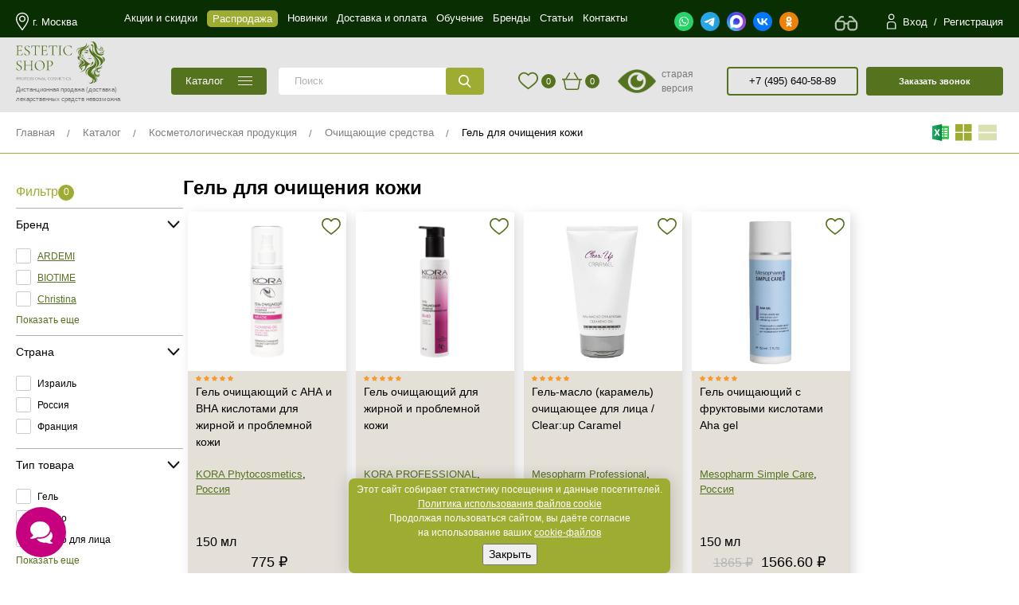

--- FILE ---
content_type: text/html; charset=UTF-8
request_url: https://esteticshop.ru/catalog/kosmetologicheskaya-produkciya-dlya-lica-i-tela/ochishchayushchie-sredstva/gel-dlya-ochischeniya-kozhi
body_size: 107439
content:
<!---->
<!---->




<!DOCTYPE html>
<html lang="ru">
<head>
  <meta charset="UTF-8">
  <meta name="viewport" content="width=device-width, initial-scale=1.0">
  <meta name="csrf-token" content="Jd7rquiX4TfELVmrSrU1qZCWyphUEDHvDDvndksj">
  <meta property="og:type" content="website">
  <meta property="og:url" content="https://esteticshop.ru/">
  <meta property="og:site" content="esteticshop.ru">
  <meta property="og:site_name" content="EsteticShop">
  <meta property="og:locale" content="ru_RU">
    
			<title>Гель для очищения кожи цены в Москве: купить Очищающие средства в интернет-магазине</title>
				<meta name="description" content="В нашем каталоге представлены Косметологическая продукция для лица и тела, в том числе Гель для очищения кожи. Большой выбор, выгодные цены на Косметологическая продукция для лица и тела и Гель для очищения кожи. Доставка по Москве и России.">
										<link rel="canonical" href="https://esteticshop.ru/catalog/kosmetologicheskaya-produkciya-dlya-lica-i-tela/ochishchayushchie-sredstva/gel-dlya-ochischeniya-kozhi" />
			
  <link rel="dns-prefetch" href="https://mc.yandex.ru">
  <link rel="dns-prefetch" href="https://mc.yandex.com">
  <link rel="dns-prefetch" href="https://node-sber1-az3-21.jivo.ru">
  <link rel="dns-prefetch" href="https://code.jivosite.com">
  <link rel="dns-prefetch" href="https://code.jivo.ru">
  <link rel="dns-prefetch" href="https://vk.com">
  <link rel="preconnect" href="https://mc.yandex.ru">
  <link rel="preconnect" href="https://mc.yandex.com">
  <link rel="preconnect" href="https://node-sber1-az3-21.jivo.ru">
  <link rel="preconnect" href="https://code.jivosite.com">
  <link rel="preconnect" href="https://code.jivo.ru">
  <link rel="preconnect" href="https://vk.com">

  <!-- ШРИФТЫ ВРЕМЕННЫЕ НАЧАЛО -->
  <link rel="preconnect" href="https://fonts.googleapis.com">
  <link rel="preconnect" href="https://fonts.gstatic.com" crossorigin>
  <link href="https://fonts.googleapis.com/css2?family=Lato&family=Tenor+Sans&display=swap" rel="stylesheet">
  <!-- ШРИФТЫ ВРЕМЕННЫЕ КОНЕЦ -->
  <link rel="stylesheet" href="/theme/css/slick.css">
  <link rel="stylesheet" href="/theme/css/swiper-bundle.min.css" href_old="https://unpkg.com/swiper@8/swiper-bundle.min.css">
  <link rel="stylesheet" href="/theme/css/nouislider.min.css">
  <link rel="stylesheet" href="/theme/css/main.css">

  <script>
    var _jivo_load = true;
  var _mc_load = true;
  </script>

    <!-- Yandex.Metrika counter -->
<script type="text/javascript" >
function func_mc_load(){
   (function(m,e,t,r,i,k,a){m[i]=m[i]||function(){(m[i].a=m[i].a||[]).push(arguments)};
   m[i].l=1*new Date();
   for (var j = 0; j < document.scripts.length; j++) {if (document.scripts[j].src === r) { return; }}
   k=e.createElement(t),a=e.getElementsByTagName(t)[0],k.async=1,k.src=r,a.parentNode.insertBefore(k,a)})
   (window, document, "script", "https://mc.yandex.ru/metrika/tag.js", "ym");

   ym(16832674, "init", {
        clickmap:true,
        trackLinks:true,
        accurateTrackBounce:true,
        webvisor:true,
        ecommerce:"dataLayer"
   });
window.dataLayer = window.dataLayer || [];
}
//func_mc_load();
//--!!--if (typeof _mc_load !== 'undefined') {if (_mc_load) func_mc_load()} else {func_mc_load()}
</script>
<noscript><div><img src="https://mc.yandex.ru/watch/16832674" style="position:absolute; left:-9999px;" alt="" /></div></noscript>
<!-- /Yandex.Metrika counter -->
    <meta name="yandex-verification" content="e634352859b11da1">

    <!-- Top.Mail.Ru counter -->
<script type="text/javascript">
function func_vk_load(){
var _tmr = window._tmr || (window._tmr = []);
_tmr.push({id: "3242164", type: "pageView", start: (new Date()).getTime()});
(function (d, w, id) {
  if (d.getElementById(id)) return;
  var ts = d.createElement("script"); ts.type = "text/javascript"; ts.async = true; ts.id = id;
  ts.src = "https://top-fwz1.mail.ru/js/code.js";
  var f = function () {var s = d.getElementsByTagName("script")[0]; s.parentNode.insertBefore(ts, s);};
  if (w.opera == "[object Opera]") { d.addEventListener("DOMContentLoaded", f, false); } else { f(); }
})(document, window, "tmr-code");
}
//func_vk_load();
if (typeof _mc_load !== 'undefined') {if (_mc_load) func_vk_load()} else {func_vk_load()}
</script>
<noscript><div><img src="https://top-fwz1.mail.ru/counter?id=3242164;js=na" style="position:absolute;left:-9999px;" alt="Top.Mail.Ru" /></div></noscript>
<!-- /Top.Mail.Ru counter -->

    <script type="text/javascript">
function func_vk_new_load(){
!function(){var t=document.createElement("script");t.type="text/javascript",t.async=!0,t.src='https://vk.com/js/api/openapi.js?169',t.onload=function(){VK.Retargeting.Init("VK-RTRG-1828760-BjrK"),VK.Retargeting.Hit()},document.head.appendChild(t)}();
}
//func_vk_new_load();
if (typeof _mc_load !== 'undefined') {if (_mc_load) func_vk_new_load()} else {func_vk_new_load()}
</script><noscript><img src="https://vk.com/rtrg?p=VK-RTRG-1828760-BjrK" style="position:fixed; left:-999px;" alt=""/></noscript>
  
    <link rel="icon" type="image/png" href="/favicon.png" title="My favicon icon">
  
    <link rel="shortcut icon" href="/favicon.ico" title="My favicon icon for IE">
  
  <script src="/lidrekon.ru/slep/js/jquery.js"></script>
  <script src="/lidrekon.ru/slep/js/uhpv-hover-full.max.js"></script>

  <!--<link rel="manifest" href="/manifest.json">-->
</head>
<body id="body" >
    <header>
<script>
    var listCategories = {"42":{"id":42,"name":"Косметические средства по типам кожи","name_short":"Косметический уход","description":"","icon":null,"parent_id":0,"parents":"","childs":"391,75,165,178,185,201,170,174,169,85,171,173,172,392,384,385,386,387,388,389,390,184,250,251,252,253,255,254,256,177,31,110,87,92,80,179,282,283,284,285,286,287,393,181,242,243,244,245,246,247,279,377,378,379,381,382,380,383,175,111,112,116,114,93,529,542,249,203,182,46,126,122,99,121,52,120,280,164,30,29,281,183,290,289,288,130,138,272,277,275,273,274,176,276,238,166,223,222,187,828,834,835,838,836,837,868,829,839,840,841,842,869,892,830,843,844,845,846,870,893,831,847,848,849,850,871,894,832,851,852,853,854,872,833,856,857,858,859,873,896,906,909,911,913,860,863,866,864,865,867,905,855,782,862,824,793,897,898,899,900,901,902,903,904","rang":1,"invisible":0,"alias":"kosmeticheskie-sredstva-po-tipam-kozhi","fullpath":"kosmeticheskie-sredstva-po-tipam-kozhi","seo_id":9371,"created_at":"2022-06-09T10:32:22.000000Z","updated_at":"2023-01-09T07:42:34.000000Z"},"391":{"id":391,"name":"Уход по возрастной категории","name_short":"Уход по возрастной категории","description":"","icon":null,"parent_id":42,"parents":"42","childs":"75,165,178,185,201,170,174,169,85,171,173,172","rang":2,"invisible":0,"alias":"uhod-po-vozrastnoj-kategorii","fullpath":"kosmeticheskie-sredstva-po-tipam-kozhi\/uhod-po-vozrastnoj-kategorii","seo_id":9372,"created_at":"2022-06-09T10:32:22.000000Z","updated_at":"2023-01-09T07:42:34.000000Z"},"75":{"id":75,"name":"Молодая кожа 20+","name_short":"Уход для кожи 20+","description":"","icon":null,"parent_id":391,"parents":"42,391","childs":"165,178,185","rang":3,"invisible":0,"alias":"molodaya-kozha-20","fullpath":"kosmeticheskie-sredstva-po-tipam-kozhi\/uhod-po-vozrastnoj-kategorii\/molodaya-kozha-20","seo_id":9373,"created_at":"2022-06-09T10:32:22.000000Z","updated_at":"2023-01-09T07:42:34.000000Z"},"165":{"id":165,"name":"Нормальная кожа 20+","name_short":"Нормальная кожа 20+","description":"","icon":null,"parent_id":75,"parents":"42,391,75","childs":"","rang":4,"invisible":0,"alias":"normalnaya-kozha-20","fullpath":"kosmeticheskie-sredstva-po-tipam-kozhi\/uhod-po-vozrastnoj-kategorii\/molodaya-kozha-20\/normalnaya-kozha-20","seo_id":9374,"created_at":"2022-06-09T10:32:22.000000Z","updated_at":"2023-01-09T07:42:34.000000Z"},"178":{"id":178,"name":"Жирная и комбинированная кожа 20+","name_short":"Жирная и комбинированная кожа 20+ ","description":"","icon":null,"parent_id":75,"parents":"42,391,75","childs":"","rang":5,"invisible":0,"alias":"zhirnaya-i-kombinirovannaya-kozha-20","fullpath":"kosmeticheskie-sredstva-po-tipam-kozhi\/uhod-po-vozrastnoj-kategorii\/molodaya-kozha-20\/zhirnaya-i-kombinirovannaya-kozha-20","seo_id":9375,"created_at":"2022-06-09T10:32:22.000000Z","updated_at":"2023-08-24T11:02:18.000000Z"},"185":{"id":185,"name":"Сухая и чувствительная кожа 20+","name_short":"Сухая и чувствительная кожа 20+","description":"","icon":null,"parent_id":75,"parents":"42,391,75","childs":"","rang":6,"invisible":0,"alias":"suhaya-i-chuvstvitelnaya-kozha-20","fullpath":"kosmeticheskie-sredstva-po-tipam-kozhi\/uhod-po-vozrastnoj-kategorii\/molodaya-kozha-20\/suhaya-i-chuvstvitelnaya-kozha-20","seo_id":9376,"created_at":"2022-06-09T10:32:22.000000Z","updated_at":"2023-01-09T07:42:34.000000Z"},"201":{"id":201,"name":"Антивозрастной уход 30+","name_short":"Антивозрастной уход 30+","description":"","icon":null,"parent_id":391,"parents":"42,391","childs":"170,174,169","rang":11,"invisible":0,"alias":"antivozrastnoj-uhod-35","fullpath":"kosmeticheskie-sredstva-po-tipam-kozhi\/uhod-po-vozrastnoj-kategorii\/antivozrastnoj-uhod-35","seo_id":9381,"created_at":"2022-06-09T10:32:22.000000Z","updated_at":"2025-07-07T14:30:04.000000Z"},"170":{"id":170,"name":"Нормальная кожа 30+","name_short":"Нормальная кожа 30+","description":"","icon":null,"parent_id":201,"parents":"42,391,201","childs":"","rang":12,"invisible":0,"alias":"normalnaya-kozha-35","fullpath":"kosmeticheskie-sredstva-po-tipam-kozhi\/uhod-po-vozrastnoj-kategorii\/antivozrastnoj-uhod-35\/normalnaya-kozha-35","seo_id":9382,"created_at":"2022-06-09T10:32:22.000000Z","updated_at":"2025-07-07T14:30:04.000000Z"},"174":{"id":174,"name":"Жирная и комбинированная кожа 30+","name_short":"Жирная и комбинированная кожа 30+","description":"","icon":null,"parent_id":201,"parents":"42,391,201","childs":"","rang":13,"invisible":0,"alias":"zhirnaya-i-kombinirovannaya-kozha-35","fullpath":"kosmeticheskie-sredstva-po-tipam-kozhi\/uhod-po-vozrastnoj-kategorii\/antivozrastnoj-uhod-35\/zhirnaya-i-kombinirovannaya-kozha-35","seo_id":9383,"created_at":"2022-06-09T10:32:22.000000Z","updated_at":"2025-07-07T14:30:04.000000Z"},"169":{"id":169,"name":"Сухая и чувствительная кожа 30+","name_short":"Сухая и чувствительная кожа 30+","description":"","icon":null,"parent_id":201,"parents":"42,391,201","childs":"","rang":14,"invisible":0,"alias":"suhaya-i-chuvstvitelnaya-kozha-35","fullpath":"kosmeticheskie-sredstva-po-tipam-kozhi\/uhod-po-vozrastnoj-kategorii\/antivozrastnoj-uhod-35\/suhaya-i-chuvstvitelnaya-kozha-35","seo_id":9384,"created_at":"2022-06-09T10:32:22.000000Z","updated_at":"2025-07-07T14:30:04.000000Z"},"85":{"id":85,"name":"Возрастная категория 45+","name_short":"Возрастная категория 45+","description":"","icon":null,"parent_id":391,"parents":"42,391","childs":"171,173,172","rang":15,"invisible":0,"alias":"vozrastnaya-kategoriya-40","fullpath":"kosmeticheskie-sredstva-po-tipam-kozhi\/uhod-po-vozrastnoj-kategorii\/vozrastnaya-kategoriya-40","seo_id":9385,"created_at":"2022-06-09T10:32:22.000000Z","updated_at":"2025-07-07T14:30:04.000000Z"},"171":{"id":171,"name":"Нормальная кожа 45+","name_short":"Нормальная кожа 45+","description":"","icon":null,"parent_id":85,"parents":"42,391,85","childs":"","rang":16,"invisible":0,"alias":"normalnaya-kozha-40","fullpath":"kosmeticheskie-sredstva-po-tipam-kozhi\/uhod-po-vozrastnoj-kategorii\/vozrastnaya-kategoriya-40\/normalnaya-kozha-40","seo_id":9386,"created_at":"2022-06-09T10:32:22.000000Z","updated_at":"2025-07-07T14:30:04.000000Z"},"173":{"id":173,"name":"Комбинированная и жирная кожа 45+","name_short":"Комбинированная и жирная кожа 45+","description":"","icon":null,"parent_id":85,"parents":"42,391,85","childs":"","rang":17,"invisible":0,"alias":"kombinirovannaya-i-zhirnaya-kozha-40","fullpath":"kosmeticheskie-sredstva-po-tipam-kozhi\/uhod-po-vozrastnoj-kategorii\/vozrastnaya-kategoriya-40\/kombinirovannaya-i-zhirnaya-kozha-40","seo_id":9387,"created_at":"2022-06-09T10:32:22.000000Z","updated_at":"2025-07-07T14:30:04.000000Z"},"172":{"id":172,"name":"Сухая и чувствительная кожа 45+","name_short":"Сухая и чувствительная кожа 45+","description":"","icon":null,"parent_id":85,"parents":"42,391,85","childs":"","rang":18,"invisible":0,"alias":"suhaya-i-chuvstvitelnaya-kozha-40","fullpath":"kosmeticheskie-sredstva-po-tipam-kozhi\/uhod-po-vozrastnoj-kategorii\/vozrastnaya-kategoriya-40\/suhaya-i-chuvstvitelnaya-kozha-40","seo_id":9388,"created_at":"2022-06-09T10:32:22.000000Z","updated_at":"2025-07-07T14:30:04.000000Z"},"392":{"id":392,"name":"Уход по типам кожи","name_short":"Уход по типам кожи","description":"","icon":null,"parent_id":42,"parents":"42","childs":"384,385,386,387,388,389,390,184,250,251,252,253,255,254,256,177,31,110,87,92,80,179,282,283,284,285,286,287","rang":19,"invisible":0,"alias":"uhod-po-tipam-kozhi","fullpath":"kosmeticheskie-sredstva-po-tipam-kozhi\/uhod-po-tipam-kozhi","seo_id":9389,"created_at":"2022-06-09T10:32:22.000000Z","updated_at":"2023-01-09T07:42:34.000000Z"},"384":{"id":384,"name":"Нормальная кожа","name_short":"Нормальная кожа","description":"","icon":null,"parent_id":392,"parents":"42,392","childs":"385,386,387,388,389,390","rang":20,"invisible":0,"alias":"normalnaya-kozha","fullpath":"kosmeticheskie-sredstva-po-tipam-kozhi\/uhod-po-tipam-kozhi\/normalnaya-kozha","seo_id":9390,"created_at":"2022-06-09T10:32:22.000000Z","updated_at":"2023-01-09T07:42:34.000000Z"},"385":{"id":385,"name":"Очищающие средства для нормальной кожи","name_short":"Очищающие средства для нормальной кожи","description":"","icon":null,"parent_id":384,"parents":"42,392,384","childs":"","rang":21,"invisible":0,"alias":"ochishchayushchie-sredstva-dlya-normalnoj-kozhi","fullpath":"kosmeticheskie-sredstva-po-tipam-kozhi\/uhod-po-tipam-kozhi\/normalnaya-kozha\/ochishchayushchie-sredstva-dlya-normalnoj-kozhi","seo_id":9391,"created_at":"2022-06-09T10:32:22.000000Z","updated_at":"2023-01-09T07:42:34.000000Z"},"386":{"id":386,"name":"Лосьоны\/тоники для нормальной кожи","name_short":"Лосьоны\/тоники для нормальной кожи","description":"","icon":null,"parent_id":384,"parents":"42,392,384","childs":"","rang":22,"invisible":0,"alias":"losony-toniki-dlya-normalnoj-kozhi","fullpath":"kosmeticheskie-sredstva-po-tipam-kozhi\/uhod-po-tipam-kozhi\/normalnaya-kozha\/losony-toniki-dlya-normalnoj-kozhi","seo_id":9392,"created_at":"2022-06-09T10:32:22.000000Z","updated_at":"2023-01-09T07:42:34.000000Z"},"387":{"id":387,"name":"Кремы для нормальной кожи","name_short":"Кремы для нормальной кожи","description":"","icon":null,"parent_id":384,"parents":"42,392,384","childs":"","rang":23,"invisible":0,"alias":"kremy-dlya-normalnoj-kozhi","fullpath":"kosmeticheskie-sredstva-po-tipam-kozhi\/uhod-po-tipam-kozhi\/normalnaya-kozha\/kremy-dlya-normalnoj-kozhi","seo_id":9393,"created_at":"2022-06-09T10:32:22.000000Z","updated_at":"2023-01-09T07:42:34.000000Z"},"388":{"id":388,"name":"Маски для нормальной кожи","name_short":"Маски для нормальной кожи","description":"","icon":null,"parent_id":384,"parents":"42,392,384","childs":"","rang":24,"invisible":0,"alias":"maski-dlya-normalnoj-kozhi","fullpath":"kosmeticheskie-sredstva-po-tipam-kozhi\/uhod-po-tipam-kozhi\/normalnaya-kozha\/maski-dlya-normalnoj-kozhi","seo_id":9394,"created_at":"2022-06-09T10:32:22.000000Z","updated_at":"2023-01-09T07:42:34.000000Z"},"389":{"id":389,"name":"Сыворотки для нормальной кожи","name_short":"Сыворотки для нормальной кожи","description":"","icon":null,"parent_id":384,"parents":"42,392,384","childs":"","rang":25,"invisible":0,"alias":"syvorotki-dlya-normalnoj-kozhi","fullpath":"kosmeticheskie-sredstva-po-tipam-kozhi\/uhod-po-tipam-kozhi\/normalnaya-kozha\/syvorotki-dlya-normalnoj-kozhi","seo_id":9395,"created_at":"2022-06-09T10:32:22.000000Z","updated_at":"2023-01-09T07:42:34.000000Z"},"390":{"id":390,"name":"Пилинги и скрабы для нормальной кожи","name_short":"Пилинги и скрабы для нормальной кожи","description":"","icon":null,"parent_id":384,"parents":"42,392,384","childs":"","rang":26,"invisible":0,"alias":"pilingi-skraby-dlya-normalnoj-kozhi","fullpath":"kosmeticheskie-sredstva-po-tipam-kozhi\/uhod-po-tipam-kozhi\/normalnaya-kozha\/pilingi-skraby-dlya-normalnoj-kozhi","seo_id":9396,"created_at":"2022-06-09T10:32:22.000000Z","updated_at":"2023-01-09T07:42:34.000000Z"},"184":{"id":184,"name":"Сухая кожа","name_short":"Сухая кожа","description":"","icon":null,"parent_id":392,"parents":"42,392","childs":"250,251,252,253,255,254,256","rang":27,"invisible":0,"alias":"suhaya-i-normalnaya-kozha","fullpath":"kosmeticheskie-sredstva-po-tipam-kozhi\/uhod-po-tipam-kozhi\/suhaya-i-normalnaya-kozha","seo_id":9397,"created_at":"2022-06-09T10:32:22.000000Z","updated_at":"2023-01-09T07:42:34.000000Z"},"250":{"id":250,"name":"Очищающие средства для сухой кожи","name_short":"Очищающие средства для сухой кожи","description":"","icon":null,"parent_id":184,"parents":"42,392,184","childs":"","rang":28,"invisible":0,"alias":"ochishchayushchie-sredstva-dlya-suhoj-i-normalnoj-kozhi","fullpath":"kosmeticheskie-sredstva-po-tipam-kozhi\/uhod-po-tipam-kozhi\/suhaya-i-normalnaya-kozha\/ochishchayushchie-sredstva-dlya-suhoj-i-normalnoj-kozhi","seo_id":9398,"created_at":"2022-06-09T10:32:22.000000Z","updated_at":"2023-01-09T07:42:34.000000Z"},"251":{"id":251,"name":"Тоники для сухой кожи","name_short":"Тоники для сухой кожи","description":"","icon":null,"parent_id":184,"parents":"42,392,184","childs":"","rang":29,"invisible":0,"alias":"toniki-dlya-suhoj-i-normalnoj-kozhi","fullpath":"kosmeticheskie-sredstva-po-tipam-kozhi\/uhod-po-tipam-kozhi\/suhaya-i-normalnaya-kozha\/toniki-dlya-suhoj-i-normalnoj-kozhi","seo_id":9399,"created_at":"2022-06-09T10:32:22.000000Z","updated_at":"2023-01-09T07:42:34.000000Z"},"252":{"id":252,"name":"Кремы для сухой кожи","name_short":"Кремы для сухой кожи","description":"","icon":null,"parent_id":184,"parents":"42,392,184","childs":"","rang":30,"invisible":0,"alias":"kremy-dlya-suhoj-i-normalnoj-kozhi","fullpath":"kosmeticheskie-sredstva-po-tipam-kozhi\/uhod-po-tipam-kozhi\/suhaya-i-normalnaya-kozha\/kremy-dlya-suhoj-i-normalnoj-kozhi","seo_id":9400,"created_at":"2022-06-09T10:32:22.000000Z","updated_at":"2023-01-09T07:42:34.000000Z"},"253":{"id":253,"name":"Маски для сухой кожи","name_short":"Маски для сухой кожи","description":"","icon":null,"parent_id":184,"parents":"42,392,184","childs":"","rang":31,"invisible":0,"alias":"maski-dlya-suhoj-i-normalnoj-kozhi","fullpath":"kosmeticheskie-sredstva-po-tipam-kozhi\/uhod-po-tipam-kozhi\/suhaya-i-normalnaya-kozha\/maski-dlya-suhoj-i-normalnoj-kozhi","seo_id":9401,"created_at":"2022-06-09T10:32:22.000000Z","updated_at":"2023-01-09T07:42:34.000000Z"},"255":{"id":255,"name":"Сыворотки для сухой кожи","name_short":"Сыворотки для сухой кожи","description":"","icon":null,"parent_id":184,"parents":"42,392,184","childs":"","rang":32,"invisible":0,"alias":"syvorotki-dlya-suhoj-i-normalnoj-kozhi","fullpath":"kosmeticheskie-sredstva-po-tipam-kozhi\/uhod-po-tipam-kozhi\/suhaya-i-normalnaya-kozha\/syvorotki-dlya-suhoj-i-normalnoj-kozhi","seo_id":9402,"created_at":"2022-06-09T10:32:22.000000Z","updated_at":"2023-01-09T07:42:34.000000Z"},"254":{"id":254,"name":"Масла для сухой кожи","name_short":"Масла для сухой кожи","description":"","icon":null,"parent_id":184,"parents":"42,392,184","childs":"","rang":33,"invisible":0,"alias":"masla-dlya-suhoj-i-normalnoj-kozhi","fullpath":"kosmeticheskie-sredstva-po-tipam-kozhi\/uhod-po-tipam-kozhi\/suhaya-i-normalnaya-kozha\/masla-dlya-suhoj-i-normalnoj-kozhi","seo_id":9403,"created_at":"2022-06-09T10:32:22.000000Z","updated_at":"2023-01-09T07:42:34.000000Z"},"256":{"id":256,"name":"Пилинги для сухой кожи","name_short":"Пилинги для сухой кожи","description":"","icon":null,"parent_id":184,"parents":"42,392,184","childs":"","rang":34,"invisible":0,"alias":"pilingi-dlya-suhoj-i-normalnoj-kozhi","fullpath":"kosmeticheskie-sredstva-po-tipam-kozhi\/uhod-po-tipam-kozhi\/suhaya-i-normalnaya-kozha\/pilingi-dlya-suhoj-i-normalnoj-kozhi","seo_id":9404,"created_at":"2022-06-09T10:32:22.000000Z","updated_at":"2023-01-09T07:42:34.000000Z"},"177":{"id":177,"name":"Жирная и комбинированная кожа","name_short":"Жирная и комбинированная кожа","description":"","icon":null,"parent_id":392,"parents":"42,392","childs":"31,110,87,92,80","rang":35,"invisible":0,"alias":"zhirnaya-i-kombinirovannaya-kozha","fullpath":"kosmeticheskie-sredstva-po-tipam-kozhi\/uhod-po-tipam-kozhi\/zhirnaya-i-kombinirovannaya-kozha","seo_id":9405,"created_at":"2022-06-09T10:32:22.000000Z","updated_at":"2023-01-09T07:42:34.000000Z"},"31":{"id":31,"name":"Средства для очищения","name_short":"Средства для очищения ","description":"","icon":null,"parent_id":177,"parents":"42,392,177","childs":"","rang":36,"invisible":0,"alias":"sredstva-dlya-ochishcheniya","fullpath":"kosmeticheskie-sredstva-po-tipam-kozhi\/uhod-po-tipam-kozhi\/zhirnaya-i-kombinirovannaya-kozha\/sredstva-dlya-ochishcheniya","seo_id":9406,"created_at":"2022-06-09T10:32:22.000000Z","updated_at":"2023-08-24T11:02:19.000000Z"},"110":{"id":110,"name":"Тоники для жирной и комбинированной кожи","name_short":"Тоники для жирной и комбинированной кожи","description":"","icon":null,"parent_id":177,"parents":"42,392,177","childs":"","rang":37,"invisible":0,"alias":"toniki-dlya-zhirnoj-i-kombinirovannoj-kozhi","fullpath":"kosmeticheskie-sredstva-po-tipam-kozhi\/uhod-po-tipam-kozhi\/zhirnaya-i-kombinirovannaya-kozha\/toniki-dlya-zhirnoj-i-kombinirovannoj-kozhi","seo_id":9407,"created_at":"2022-06-09T10:32:22.000000Z","updated_at":"2023-01-09T07:42:34.000000Z"},"87":{"id":87,"name":"Кремы для жирной и комбинированной кожи","name_short":"Кремы для жирной и комбинированной кожи","description":"","icon":null,"parent_id":177,"parents":"42,392,177","childs":"","rang":38,"invisible":0,"alias":"kremy-dlya-zhirnoj-i-kombinirovannoj-kozhi","fullpath":"kosmeticheskie-sredstva-po-tipam-kozhi\/uhod-po-tipam-kozhi\/zhirnaya-i-kombinirovannaya-kozha\/kremy-dlya-zhirnoj-i-kombinirovannoj-kozhi","seo_id":9408,"created_at":"2022-06-09T10:32:22.000000Z","updated_at":"2023-01-09T07:42:34.000000Z"},"92":{"id":92,"name":"Маски для жирной и комбинированной кожи","name_short":"Маски для жирной и комбинированной кожи","description":"","icon":null,"parent_id":177,"parents":"42,392,177","childs":"","rang":39,"invisible":0,"alias":"maski-dlya-zhirnoj-i-kombinirovannoj-kozhi","fullpath":"kosmeticheskie-sredstva-po-tipam-kozhi\/uhod-po-tipam-kozhi\/zhirnaya-i-kombinirovannaya-kozha\/maski-dlya-zhirnoj-i-kombinirovannoj-kozhi","seo_id":9409,"created_at":"2022-06-09T10:32:22.000000Z","updated_at":"2023-01-09T07:42:34.000000Z"},"80":{"id":80,"name":"Специальные средства для жирной и комбинированной кожи","name_short":"Специальные средства для жирной и комбинированной кожи","description":"","icon":null,"parent_id":177,"parents":"42,392,177","childs":"","rang":40,"invisible":0,"alias":"specialnye-sredstva-dlya-zhirnoj-i-kombinirovannoj-kozhi","fullpath":"kosmeticheskie-sredstva-po-tipam-kozhi\/uhod-po-tipam-kozhi\/zhirnaya-i-kombinirovannaya-kozha\/specialnye-sredstva-dlya-zhirnoj-i-kombinirovannoj-kozhi","seo_id":9410,"created_at":"2022-06-09T10:32:22.000000Z","updated_at":"2023-01-09T07:42:34.000000Z"},"179":{"id":179,"name":"Чувствительная кожа","name_short":"Чувствительная кожа","description":"","icon":null,"parent_id":392,"parents":"42,392","childs":"282,283,284,285,286,287","rang":41,"invisible":0,"alias":"chuvstvitelnaya-kozha-i-sklonnaya-k-kuperozu","fullpath":"kosmeticheskie-sredstva-po-tipam-kozhi\/uhod-po-tipam-kozhi\/chuvstvitelnaya-kozha-i-sklonnaya-k-kuperozu","seo_id":9411,"created_at":"2022-06-09T10:32:22.000000Z","updated_at":"2023-01-09T07:42:34.000000Z"},"282":{"id":282,"name":"Очищающие средства для чувствительной кожи","name_short":"Очищающие средства для чувствительной кожи","description":"","icon":null,"parent_id":179,"parents":"42,392,179","childs":"","rang":42,"invisible":0,"alias":"ochishchayushchie-sredstva-dlya-chuvstvitelnoj-kozhi","fullpath":"kosmeticheskie-sredstva-po-tipam-kozhi\/uhod-po-tipam-kozhi\/chuvstvitelnaya-kozha-i-sklonnaya-k-kuperozu\/ochishchayushchie-sredstva-dlya-chuvstvitelnoj-kozhi","seo_id":9412,"created_at":"2022-06-09T10:32:22.000000Z","updated_at":"2023-01-09T07:42:34.000000Z"},"283":{"id":283,"name":"Тоники и лосьоны для чувствительной кожи","name_short":"Тоники и лосьоны для чувствительной кожи","description":"","icon":null,"parent_id":179,"parents":"42,392,179","childs":"","rang":43,"invisible":0,"alias":"toniki-i-losony-dlya-chuvstvitelnoj-kozhi","fullpath":"kosmeticheskie-sredstva-po-tipam-kozhi\/uhod-po-tipam-kozhi\/chuvstvitelnaya-kozha-i-sklonnaya-k-kuperozu\/toniki-i-losony-dlya-chuvstvitelnoj-kozhi","seo_id":9413,"created_at":"2022-06-09T10:32:22.000000Z","updated_at":"2023-01-09T07:42:34.000000Z"},"284":{"id":284,"name":"Сыворотки для чувствительной кожи","name_short":"Сыворотки для чувствительной кожи","description":"","icon":null,"parent_id":179,"parents":"42,392,179","childs":"","rang":44,"invisible":0,"alias":"syvorotki-dlya-chuvstvitelnoj-kozhi","fullpath":"kosmeticheskie-sredstva-po-tipam-kozhi\/uhod-po-tipam-kozhi\/chuvstvitelnaya-kozha-i-sklonnaya-k-kuperozu\/syvorotki-dlya-chuvstvitelnoj-kozhi","seo_id":9414,"created_at":"2022-06-09T10:32:22.000000Z","updated_at":"2023-01-09T07:42:34.000000Z"},"285":{"id":285,"name":"Кремы для чувствительной кожи","name_short":"Кремы для чувствительной кожи","description":"","icon":null,"parent_id":179,"parents":"42,392,179","childs":"","rang":45,"invisible":0,"alias":"kremy-dlya-chuvstvitelnoj-kozhi","fullpath":"kosmeticheskie-sredstva-po-tipam-kozhi\/uhod-po-tipam-kozhi\/chuvstvitelnaya-kozha-i-sklonnaya-k-kuperozu\/kremy-dlya-chuvstvitelnoj-kozhi","seo_id":9415,"created_at":"2022-06-09T10:32:22.000000Z","updated_at":"2023-01-09T07:42:34.000000Z"},"286":{"id":286,"name":"Маски для чувствительной кожи","name_short":"Маски для чувствительной кожи","description":"","icon":null,"parent_id":179,"parents":"42,392,179","childs":"","rang":46,"invisible":0,"alias":"maski-dlya-chuvstvitelnoj-kozhi","fullpath":"kosmeticheskie-sredstva-po-tipam-kozhi\/uhod-po-tipam-kozhi\/chuvstvitelnaya-kozha-i-sklonnaya-k-kuperozu\/maski-dlya-chuvstvitelnoj-kozhi","seo_id":9416,"created_at":"2022-06-09T10:32:22.000000Z","updated_at":"2023-01-09T07:42:34.000000Z"},"287":{"id":287,"name":"Пилинги и скрабы для чувствительной кожи","name_short":"Пилинги и скрабы для чувствительной кожи","description":"","icon":null,"parent_id":179,"parents":"42,392,179","childs":"","rang":47,"invisible":0,"alias":"pilingi-i-skraby-dlya-chuvstvitelnoj-kozhi","fullpath":"kosmeticheskie-sredstva-po-tipam-kozhi\/uhod-po-tipam-kozhi\/chuvstvitelnaya-kozha-i-sklonnaya-k-kuperozu\/pilingi-i-skraby-dlya-chuvstvitelnoj-kozhi","seo_id":9417,"created_at":"2022-06-09T10:32:22.000000Z","updated_at":"2023-01-09T07:42:34.000000Z"},"393":{"id":393,"name":"Уход по проблемам кожи","name_short":"Уход по проблемам кожи","description":"","icon":null,"parent_id":42,"parents":"42","childs":"181,242,243,244,245,246,247,279,377,378,379,381,382,380,383,175,111,112,116,114,93,529,542,249","rang":48,"invisible":0,"alias":"uhod-po-problemam-kozhi","fullpath":"kosmeticheskie-sredstva-po-tipam-kozhi\/uhod-po-problemam-kozhi","seo_id":9418,"created_at":"2022-06-09T10:32:22.000000Z","updated_at":"2023-01-09T07:42:34.000000Z"},"181":{"id":181,"name":"Отбеливающая терапия для кожи с пигментацией","name_short":"Пигментация","description":"","icon":null,"parent_id":393,"parents":"42,393","childs":"242,243,244,245,246,247,279","rang":49,"invisible":0,"alias":"otbelivayushchaya-terapiya-dlya-kozhi-s-pigmentaciej","fullpath":"kosmeticheskie-sredstva-po-tipam-kozhi\/uhod-po-problemam-kozhi\/otbelivayushchaya-terapiya-dlya-kozhi-s-pigmentaciej","seo_id":9419,"created_at":"2022-06-09T10:32:22.000000Z","updated_at":"2023-01-09T07:42:34.000000Z"},"242":{"id":242,"name":"Очищающие средства от пигментации","name_short":"Очищающие средства от пигментации","description":"","icon":null,"parent_id":181,"parents":"42,393,181","childs":"","rang":50,"invisible":0,"alias":"ochishchayushchie-sredstva-ot-pigmentacii","fullpath":"kosmeticheskie-sredstva-po-tipam-kozhi\/uhod-po-problemam-kozhi\/otbelivayushchaya-terapiya-dlya-kozhi-s-pigmentaciej\/ochishchayushchie-sredstva-ot-pigmentacii","seo_id":9420,"created_at":"2022-06-09T10:32:22.000000Z","updated_at":"2023-01-09T07:42:34.000000Z"},"243":{"id":243,"name":"Тоники и лосьоны от пигментации","name_short":"Тоники и лосьоны от пигментации","description":"","icon":null,"parent_id":181,"parents":"42,393,181","childs":"","rang":51,"invisible":0,"alias":"toniki-losony-ot-pigmentacii","fullpath":"kosmeticheskie-sredstva-po-tipam-kozhi\/uhod-po-problemam-kozhi\/otbelivayushchaya-terapiya-dlya-kozhi-s-pigmentaciej\/toniki-losony-ot-pigmentacii","seo_id":9421,"created_at":"2022-06-09T10:32:22.000000Z","updated_at":"2023-01-09T07:42:34.000000Z"},"244":{"id":244,"name":"Кремы от пигментации","name_short":"Кремы от пигментации","description":"","icon":null,"parent_id":181,"parents":"42,393,181","childs":"","rang":52,"invisible":0,"alias":"kremy-ot-pigmentacii","fullpath":"kosmeticheskie-sredstva-po-tipam-kozhi\/uhod-po-problemam-kozhi\/otbelivayushchaya-terapiya-dlya-kozhi-s-pigmentaciej\/kremy-ot-pigmentacii","seo_id":9422,"created_at":"2022-06-09T10:32:22.000000Z","updated_at":"2023-01-09T07:42:34.000000Z"},"245":{"id":245,"name":"Маски от пигментации","name_short":"Маски от пигментации","description":"","icon":null,"parent_id":181,"parents":"42,393,181","childs":"","rang":53,"invisible":0,"alias":"maski-ot-pigmentacii","fullpath":"kosmeticheskie-sredstva-po-tipam-kozhi\/uhod-po-problemam-kozhi\/otbelivayushchaya-terapiya-dlya-kozhi-s-pigmentaciej\/maski-ot-pigmentacii","seo_id":9423,"created_at":"2022-06-09T10:32:22.000000Z","updated_at":"2023-01-09T07:42:34.000000Z"},"246":{"id":246,"name":"Сыворотки от пигментации","name_short":"Сыворотки от пигментации","description":"","icon":null,"parent_id":181,"parents":"42,393,181","childs":"","rang":54,"invisible":0,"alias":"syvorotki-ot-pigmentacii","fullpath":"kosmeticheskie-sredstva-po-tipam-kozhi\/uhod-po-problemam-kozhi\/otbelivayushchaya-terapiya-dlya-kozhi-s-pigmentaciej\/syvorotki-ot-pigmentacii","seo_id":9424,"created_at":"2022-06-09T10:32:22.000000Z","updated_at":"2023-01-09T07:42:34.000000Z"},"247":{"id":247,"name":"Пилинги и скрабы от пигментации","name_short":"Пилинги и скрабы от пигментации","description":"","icon":null,"parent_id":181,"parents":"42,393,181","childs":"","rang":55,"invisible":0,"alias":"piling-skrab-ot-pigmentacii","fullpath":"kosmeticheskie-sredstva-po-tipam-kozhi\/uhod-po-problemam-kozhi\/otbelivayushchaya-terapiya-dlya-kozhi-s-pigmentaciej\/piling-skrab-ot-pigmentacii","seo_id":9425,"created_at":"2022-06-09T10:32:22.000000Z","updated_at":"2023-01-09T07:42:34.000000Z"},"279":{"id":279,"name":"Безинъекционная мезотерапия против пигментации","name_short":"Безинъекционная мезотерапия против пигментации","description":"","icon":null,"parent_id":181,"parents":"42,393,181","childs":"","rang":56,"invisible":0,"alias":"bezinekcionnaya-mezoterapiya-protiv-pigmentacii","fullpath":"kosmeticheskie-sredstva-po-tipam-kozhi\/uhod-po-problemam-kozhi\/otbelivayushchaya-terapiya-dlya-kozhi-s-pigmentaciej\/bezinekcionnaya-mezoterapiya-protiv-pigmentacii","seo_id":9426,"created_at":"2022-06-09T10:32:22.000000Z","updated_at":"2023-01-09T07:42:34.000000Z"},"377":{"id":377,"name":"Кожа склонная к куперозу","name_short":"Кожа склонная к куперозу","description":"","icon":null,"parent_id":393,"parents":"42,393","childs":"378,379,381,382,380,383","rang":57,"invisible":0,"alias":"kozha-sklonnaya-k-kuperozu","fullpath":"kosmeticheskie-sredstva-po-tipam-kozhi\/uhod-po-problemam-kozhi\/kozha-sklonnaya-k-kuperozu","seo_id":9427,"created_at":"2022-06-09T10:32:22.000000Z","updated_at":"2023-01-09T07:42:34.000000Z"},"378":{"id":378,"name":"Очищающие средства для кожи с куперозом","name_short":"Очищающие средства для кожи с куперозом","description":"","icon":null,"parent_id":377,"parents":"42,393,377","childs":"","rang":58,"invisible":0,"alias":"ochishchayushchie-sredstva-dlya-kozhi-s-kuperozom","fullpath":"kosmeticheskie-sredstva-po-tipam-kozhi\/uhod-po-problemam-kozhi\/kozha-sklonnaya-k-kuperozu\/ochishchayushchie-sredstva-dlya-kozhi-s-kuperozom","seo_id":9428,"created_at":"2022-06-09T10:32:22.000000Z","updated_at":"2023-01-09T07:42:34.000000Z"},"379":{"id":379,"name":"Тоники и лосьоны для кожи с куперозом","name_short":"Тоники и лосьоны для кожи с куперозом","description":"","icon":null,"parent_id":377,"parents":"42,393,377","childs":"","rang":59,"invisible":0,"alias":"toniki-losony-dlya-kozhi-s-kuperozom","fullpath":"kosmeticheskie-sredstva-po-tipam-kozhi\/uhod-po-problemam-kozhi\/kozha-sklonnaya-k-kuperozu\/toniki-losony-dlya-kozhi-s-kuperozom","seo_id":9429,"created_at":"2022-06-09T10:32:22.000000Z","updated_at":"2023-01-09T07:42:34.000000Z"},"381":{"id":381,"name":"Кремы для кожи с куперозом","name_short":"Кремы для кожи с куперозом","description":"","icon":null,"parent_id":377,"parents":"42,393,377","childs":"","rang":60,"invisible":0,"alias":"kremy-dlya-kozhi-s-kuperozom","fullpath":"kosmeticheskie-sredstva-po-tipam-kozhi\/uhod-po-problemam-kozhi\/kozha-sklonnaya-k-kuperozu\/kremy-dlya-kozhi-s-kuperozom","seo_id":9430,"created_at":"2022-06-09T10:32:22.000000Z","updated_at":"2023-01-09T07:42:34.000000Z"},"382":{"id":382,"name":"Маски для кожи с куперозом","name_short":"Маски для кожи с куперозом","description":"","icon":null,"parent_id":377,"parents":"42,393,377","childs":"","rang":61,"invisible":0,"alias":"maski-dlya-kozhi-s-kuperozom","fullpath":"kosmeticheskie-sredstva-po-tipam-kozhi\/uhod-po-problemam-kozhi\/kozha-sklonnaya-k-kuperozu\/maski-dlya-kozhi-s-kuperozom","seo_id":9431,"created_at":"2022-06-09T10:32:22.000000Z","updated_at":"2023-01-09T07:42:34.000000Z"},"380":{"id":380,"name":"Сыворотка для кожи с куперозом","name_short":"Сыворотка для кожи с куперозом","description":"","icon":null,"parent_id":377,"parents":"42,393,377","childs":"","rang":62,"invisible":0,"alias":"syvorotka-dlya-kozhi-s-kuperozom","fullpath":"kosmeticheskie-sredstva-po-tipam-kozhi\/uhod-po-problemam-kozhi\/kozha-sklonnaya-k-kuperozu\/syvorotka-dlya-kozhi-s-kuperozom","seo_id":9432,"created_at":"2022-06-09T10:32:22.000000Z","updated_at":"2023-01-09T07:42:34.000000Z"},"383":{"id":383,"name":"Пилинги для кожи с куперозом","name_short":"Пилинги для кожи с куперозом","description":"","icon":null,"parent_id":377,"parents":"42,393,377","childs":"","rang":63,"invisible":0,"alias":"pilingi-dlya-kozhi-s-kuperozom","fullpath":"kosmeticheskie-sredstva-po-tipam-kozhi\/uhod-po-problemam-kozhi\/kozha-sklonnaya-k-kuperozu\/pilingi-dlya-kozhi-s-kuperozom","seo_id":9433,"created_at":"2022-06-09T10:32:22.000000Z","updated_at":"2023-01-09T07:42:34.000000Z"},"175":{"id":175,"name":"Проблемная кожа с акне","name_short":"Проблемная кожа с акне","description":"","icon":null,"parent_id":393,"parents":"42,393","childs":"111,112,116,114,93,529,542,249","rang":64,"invisible":0,"alias":"problemnaya-kozha-s-akne","fullpath":"kosmeticheskie-sredstva-po-tipam-kozhi\/uhod-po-problemam-kozhi\/problemnaya-kozha-s-akne","seo_id":9434,"created_at":"2022-06-09T10:32:22.000000Z","updated_at":"2023-01-09T07:42:34.000000Z"},"111":{"id":111,"name":"Средства для проблемной кожи с акне для умывания","name_short":"Средства для умывания кожи с акне","description":"","icon":null,"parent_id":175,"parents":"42,393,175","childs":"","rang":65,"invisible":0,"alias":"sredstva-dlya-problemnoj-kozhi-s-akne-dlya-umyvaniya","fullpath":"kosmeticheskie-sredstva-po-tipam-kozhi\/uhod-po-problemam-kozhi\/problemnaya-kozha-s-akne\/sredstva-dlya-problemnoj-kozhi-s-akne-dlya-umyvaniya","seo_id":9435,"created_at":"2022-06-09T10:32:22.000000Z","updated_at":"2023-01-09T07:42:34.000000Z"},"112":{"id":112,"name":"Тоники для проблемной кожи с акне","name_short":"Тоники для проблемной кожи","description":"","icon":null,"parent_id":175,"parents":"42,393,175","childs":"","rang":66,"invisible":0,"alias":"toniki-dlya-problemnoj-kozhi-s-akne","fullpath":"kosmeticheskie-sredstva-po-tipam-kozhi\/uhod-po-problemam-kozhi\/problemnaya-kozha-s-akne\/toniki-dlya-problemnoj-kozhi-s-akne","seo_id":9436,"created_at":"2022-06-09T10:32:22.000000Z","updated_at":"2023-01-09T07:42:34.000000Z"},"116":{"id":116,"name":"Кремы для проблемной кожи с акне","name_short":"Кремы для проблемной кожи","description":"","icon":null,"parent_id":175,"parents":"42,393,175","childs":"","rang":67,"invisible":0,"alias":"kremy-dlya-problemnoj-kozhi-s-akne","fullpath":"kosmeticheskie-sredstva-po-tipam-kozhi\/uhod-po-problemam-kozhi\/problemnaya-kozha-s-akne\/kremy-dlya-problemnoj-kozhi-s-akne","seo_id":9437,"created_at":"2022-06-09T10:32:22.000000Z","updated_at":"2023-01-09T07:42:34.000000Z"},"114":{"id":114,"name":"Маски для проблемной кожи с акне","name_short":"Маски для проблемной кожи","description":"","icon":null,"parent_id":175,"parents":"42,393,175","childs":"","rang":68,"invisible":0,"alias":"maski-dlya-problemnoj-kozhi-s-akne","fullpath":"kosmeticheskie-sredstva-po-tipam-kozhi\/uhod-po-problemam-kozhi\/problemnaya-kozha-s-akne\/maski-dlya-problemnoj-kozhi-s-akne","seo_id":9438,"created_at":"2022-06-09T10:32:22.000000Z","updated_at":"2023-01-09T07:42:34.000000Z"},"93":{"id":93,"name":"Сыворотки для проблемной кожи с акне","name_short":"Сыворотки для проблемной кожи с акне","description":"","icon":null,"parent_id":175,"parents":"42,393,175","childs":"","rang":69,"invisible":0,"alias":"syvorotki-dlya-problemnoj-kozhi-s-akne","fullpath":"kosmeticheskie-sredstva-po-tipam-kozhi\/uhod-po-problemam-kozhi\/problemnaya-kozha-s-akne\/syvorotki-dlya-problemnoj-kozhi-s-akne","seo_id":9439,"created_at":"2022-06-09T10:32:22.000000Z","updated_at":"2023-01-09T07:42:34.000000Z"},"529":{"id":529,"name":"Средства от черных точек","name_short":"Средства от черных точек","description":"","icon":null,"parent_id":175,"parents":"42,393,175","childs":"542","rang":70,"invisible":0,"alias":"sredstva-ot-chernyh-tochek","fullpath":"kosmeticheskie-sredstva-po-tipam-kozhi\/uhod-po-problemam-kozhi\/problemnaya-kozha-s-akne\/sredstva-ot-chernyh-tochek","seo_id":9440,"created_at":"2022-06-09T10:32:22.000000Z","updated_at":"2023-01-09T07:42:34.000000Z"},"542":{"id":542,"name":"Косметологические инструменты от черных точек","name_short":"Косметологические инструменты от черных точек","description":"","icon":null,"parent_id":529,"parents":"42,393,175","childs":"","rang":71,"invisible":0,"alias":"kosmetologicheskie-instrumenty-ot-chernyh-tochek","fullpath":"kosmeticheskie-sredstva-po-tipam-kozhi\/uhod-po-problemam-kozhi\/problemnaya-kozha-s-akne\/sredstva-ot-chernyh-tochek\/kosmetologicheskie-instrumenty-ot-chernyh-tochek","seo_id":9441,"created_at":"2022-06-09T10:32:22.000000Z","updated_at":"2023-01-09T07:42:34.000000Z"},"249":{"id":249,"name":"Пилинги для проблемной кожи с акне","name_short":"Пилинги для проблемной кожи с акне","description":"","icon":null,"parent_id":175,"parents":"42,393,175","childs":"","rang":72,"invisible":0,"alias":"pilingi-dlya-problemnoj-kozhi-s-akne","fullpath":"kosmeticheskie-sredstva-po-tipam-kozhi\/uhod-po-problemam-kozhi\/problemnaya-kozha-s-akne\/pilingi-dlya-problemnoj-kozhi-s-akne","seo_id":9442,"created_at":"2022-06-09T10:32:22.000000Z","updated_at":"2023-01-09T07:42:34.000000Z"},"203":{"id":203,"name":"Антиоксидантный уход для всех типов кожи","name_short":"Антиоксидантный уход","description":"","icon":null,"parent_id":42,"parents":"42","childs":"","rang":73,"invisible":0,"alias":"antioksidantnyy-uhod-dlya-vseh-tipov-kozhi","fullpath":"kosmeticheskie-sredstva-po-tipam-kozhi\/antioksidantnyy-uhod-dlya-vseh-tipov-kozhi","seo_id":16398,"created_at":"2025-05-06T14:30:04.000000Z","updated_at":"2025-05-07T05:00:05.000000Z"},"182":{"id":182,"name":"Средства для области вокруг глаз и губ","name_short":"Средства для губ и вокруг глаз","description":"","icon":null,"parent_id":42,"parents":"42","childs":"46,126,122,99,121,52,120,280","rang":74,"invisible":0,"alias":"sredstva-dlya-oblasti-vokrug-glaz-i-gub","fullpath":"kosmeticheskie-sredstva-po-tipam-kozhi\/sredstva-dlya-oblasti-vokrug-glaz-i-gub","seo_id":9443,"created_at":"2022-06-09T10:32:22.000000Z","updated_at":"2023-01-09T07:42:34.000000Z"},"46":{"id":46,"name":"Очищающие средства для глаз","name_short":"Очищающие средства для глаз","description":"","icon":null,"parent_id":182,"parents":"42,182","childs":"","rang":75,"invisible":0,"alias":"ochishchayushchie-sredstva-dlya-glaz","fullpath":"kosmeticheskie-sredstva-po-tipam-kozhi\/sredstva-dlya-oblasti-vokrug-glaz-i-gub\/ochishchayushchie-sredstva-dlya-glaz","seo_id":9444,"created_at":"2022-06-09T10:32:22.000000Z","updated_at":"2023-01-09T07:42:34.000000Z"},"126":{"id":126,"name":"Кремы для глаз и губ","name_short":"Кремы для глаз и губ","description":"","icon":null,"parent_id":182,"parents":"42,182","childs":"122,99","rang":76,"invisible":0,"alias":"kremy-dlya-glaz-i-gub","fullpath":"kosmeticheskie-sredstva-po-tipam-kozhi\/sredstva-dlya-oblasti-vokrug-glaz-i-gub\/kremy-dlya-glaz-i-gub","seo_id":9445,"created_at":"2022-06-09T10:32:22.000000Z","updated_at":"2023-01-09T07:42:34.000000Z"},"122":{"id":122,"name":"Кремы для глаз антистресс (темные круги, отечность)","name_short":"Кремы для глаз антистресс","description":"","icon":null,"parent_id":126,"parents":"42,182,126","childs":"","rang":77,"invisible":0,"alias":"kremy-dlya-glaz-antistress-temnye-krugi-otechnost","fullpath":"kosmeticheskie-sredstva-po-tipam-kozhi\/sredstva-dlya-oblasti-vokrug-glaz-i-gub\/kremy-dlya-glaz-i-gub\/kremy-dlya-glaz-antistress-temnye-krugi-otechnost","seo_id":9446,"created_at":"2022-06-09T10:32:22.000000Z","updated_at":"2023-01-09T07:42:34.000000Z"},"99":{"id":99,"name":"Омолаживающие кремы для глаз (лифтинг, морщины)","name_short":"Омолаживающие кремы для глаз","description":"","icon":null,"parent_id":126,"parents":"42,182,126","childs":"","rang":78,"invisible":0,"alias":"omolazhivayushchie-kremy-dlya-glaz-lifting-morshchiny","fullpath":"kosmeticheskie-sredstva-po-tipam-kozhi\/sredstva-dlya-oblasti-vokrug-glaz-i-gub\/kremy-dlya-glaz-i-gub\/omolazhivayushchie-kremy-dlya-glaz-lifting-morshchiny","seo_id":9447,"created_at":"2022-06-09T10:32:22.000000Z","updated_at":"2023-01-09T07:42:34.000000Z"},"121":{"id":121,"name":"Сыворотки для глаз и губ","name_short":"Сыворотки для глаз и губ","description":"","icon":null,"parent_id":182,"parents":"42,182","childs":"","rang":79,"invisible":0,"alias":"syvorotki-dlya-glaz-i-gub","fullpath":"kosmeticheskie-sredstva-po-tipam-kozhi\/sredstva-dlya-oblasti-vokrug-glaz-i-gub\/syvorotki-dlya-glaz-i-gub","seo_id":9448,"created_at":"2022-06-09T10:32:22.000000Z","updated_at":"2023-01-09T07:42:34.000000Z"},"52":{"id":52,"name":"Маски для глаз и губ","name_short":"Маски для глаз и губ","description":"","icon":null,"parent_id":182,"parents":"42,182","childs":"","rang":80,"invisible":0,"alias":"maski-dlya-glaz-i-gub","fullpath":"kosmeticheskie-sredstva-po-tipam-kozhi\/sredstva-dlya-oblasti-vokrug-glaz-i-gub\/maski-dlya-glaz-i-gub","seo_id":9449,"created_at":"2022-06-09T10:32:22.000000Z","updated_at":"2023-01-09T07:42:34.000000Z"},"120":{"id":120,"name":"Патчи для глаз","name_short":"Патчи для глаз","description":"","icon":null,"parent_id":182,"parents":"42,182","childs":"","rang":81,"invisible":0,"alias":"patchi-dlya-glaz","fullpath":"kosmeticheskie-sredstva-po-tipam-kozhi\/sredstva-dlya-oblasti-vokrug-glaz-i-gub\/patchi-dlya-glaz","seo_id":9450,"created_at":"2022-06-09T10:32:22.000000Z","updated_at":"2023-01-09T07:42:34.000000Z"},"280":{"id":280,"name":"Безинъекционная мезотерапия для области вокруг глаз","name_short":"Безинъекционная мезотерапия для области вокруг глаз","description":"","icon":null,"parent_id":182,"parents":"42,182","childs":"","rang":82,"invisible":0,"alias":"bezinekcionnaya-mezoterapiya-dlya-oblasti-vokrug-glaz","fullpath":"kosmeticheskie-sredstva-po-tipam-kozhi\/sredstva-dlya-oblasti-vokrug-glaz-i-gub\/bezinekcionnaya-mezoterapiya-dlya-oblasti-vokrug-glaz","seo_id":9451,"created_at":"2022-06-09T10:32:22.000000Z","updated_at":"2023-01-09T07:42:34.000000Z"},"164":{"id":164,"name":"Лифтинг-терапия для лица и тела","name_short":"Лифтинг-терапия","description":"","icon":null,"parent_id":42,"parents":"42","childs":"30,29,281","rang":83,"invisible":0,"alias":"sredstva-dlya-liftinga-lica-i-tela","fullpath":"kosmeticheskie-sredstva-po-tipam-kozhi\/sredstva-dlya-liftinga-lica-i-tela","seo_id":9452,"created_at":"2022-06-09T10:32:22.000000Z","updated_at":"2023-01-09T07:42:34.000000Z"},"30":{"id":30,"name":"Лифтинг для лица","name_short":"Лифтинг для лица","description":"","icon":null,"parent_id":164,"parents":"42,164","childs":"","rang":84,"invisible":0,"alias":"lifting-dlya-lica","fullpath":"kosmeticheskie-sredstva-po-tipam-kozhi\/sredstva-dlya-liftinga-lica-i-tela\/lifting-dlya-lica","seo_id":9453,"created_at":"2022-06-09T10:32:22.000000Z","updated_at":"2023-01-09T07:42:34.000000Z"},"29":{"id":29,"name":"Лифтинг для тела","name_short":"Лифтинг для тела","description":"","icon":null,"parent_id":164,"parents":"42,164","childs":"","rang":85,"invisible":0,"alias":"lifting-dlya-tela","fullpath":"kosmeticheskie-sredstva-po-tipam-kozhi\/sredstva-dlya-liftinga-lica-i-tela\/lifting-dlya-tela","seo_id":9454,"created_at":"2022-06-09T10:32:22.000000Z","updated_at":"2023-01-09T07:42:34.000000Z"},"281":{"id":281,"name":"Безинъекционная мезотерапия с лифтинг-эффектом для лица и тела","name_short":"Безинъекционная мезотерапия с лифтинг-эффектом","description":"","icon":null,"parent_id":164,"parents":"42,164","childs":"","rang":86,"invisible":0,"alias":"bezinekcionnaya-mezoterapiya-s-lifting-effektom-dlya-lica-i-tela","fullpath":"kosmeticheskie-sredstva-po-tipam-kozhi\/sredstva-dlya-liftinga-lica-i-tela\/bezinekcionnaya-mezoterapiya-s-lifting-effektom-dlya-lica-i-tela","seo_id":9455,"created_at":"2022-06-09T10:32:22.000000Z","updated_at":"2023-01-09T07:42:34.000000Z"},"183":{"id":183,"name":"Солнцезащитные средства для лица и тела","name_short":"Солнцезащитные средства","description":"","icon":null,"parent_id":42,"parents":"42","childs":"290,289,288","rang":87,"invisible":0,"alias":"solncezashchitnye-sredstva-dlya-lica-i-tela","fullpath":"kosmeticheskie-sredstva-po-tipam-kozhi\/solncezashchitnye-sredstva-dlya-lica-i-tela","seo_id":9456,"created_at":"2022-06-09T10:32:22.000000Z","updated_at":"2023-01-09T07:42:34.000000Z"},"290":{"id":290,"name":"Солнцезащитные средства для лица с омолаживающим эффектом","name_short":"Солнцезащитные средства для лица с омолаживающим эффектом","description":"","icon":null,"parent_id":183,"parents":"42,183","childs":"","rang":88,"invisible":0,"alias":"solncezashchitnye-sredstva-dlya-lica-s-omolazhivayushchim-effektom","fullpath":"kosmeticheskie-sredstva-po-tipam-kozhi\/solncezashchitnye-sredstva-dlya-lica-i-tela\/solncezashchitnye-sredstva-dlya-lica-s-omolazhivayushchim-effektom","seo_id":9457,"created_at":"2022-06-09T10:32:22.000000Z","updated_at":"2023-01-09T07:42:34.000000Z"},"289":{"id":289,"name":"Увлажняющие солнцезащитные средства для лица","name_short":"Увлажняющие солнцезащитные средства для лица","description":"","icon":null,"parent_id":183,"parents":"42,183","childs":"","rang":89,"invisible":0,"alias":"uvlazhnyayushchie-solncezashchitnye-sredstva-dlya-lica","fullpath":"kosmeticheskie-sredstva-po-tipam-kozhi\/solncezashchitnye-sredstva-dlya-lica-i-tela\/uvlazhnyayushchie-solncezashchitnye-sredstva-dlya-lica","seo_id":9458,"created_at":"2022-06-09T10:32:22.000000Z","updated_at":"2023-01-09T07:42:34.000000Z"},"288":{"id":288,"name":"Солнцезащитные средства для тела","name_short":"Солнцезащитные средства для тела","description":"","icon":null,"parent_id":183,"parents":"42,183","childs":"","rang":90,"invisible":0,"alias":"solncezashchitnye-sredstva-dlya-tela","fullpath":"kosmeticheskie-sredstva-po-tipam-kozhi\/solncezashchitnye-sredstva-dlya-lica-i-tela\/solncezashchitnye-sredstva-dlya-tela","seo_id":9459,"created_at":"2022-06-09T10:32:22.000000Z","updated_at":"2023-01-09T07:42:34.000000Z"},"130":{"id":130,"name":"Средства по уходу за телом","name_short":"Уход за телом","description":"","icon":null,"parent_id":42,"parents":"42","childs":"138,272,277,275,273,274,176,276,238,166,223,222","rang":91,"invisible":0,"alias":"sredstva-po-uhodu-za-telom","fullpath":"kosmeticheskie-sredstva-po-tipam-kozhi\/sredstva-po-uhodu-za-telom","seo_id":9460,"created_at":"2022-06-09T10:32:22.000000Z","updated_at":"2023-01-09T07:42:34.000000Z"},"138":{"id":138,"name":"Антицеллюлитные средства","name_short":"Антицеллюлитные средства","description":"","icon":null,"parent_id":130,"parents":"42,130","childs":"272,277,275,273,274,176","rang":92,"invisible":0,"alias":"anticellyulitnye-sredstva","fullpath":"kosmeticheskie-sredstva-po-tipam-kozhi\/sredstva-po-uhodu-za-telom\/anticellyulitnye-sredstva","seo_id":9461,"created_at":"2022-06-09T10:32:22.000000Z","updated_at":"2023-01-09T07:42:34.000000Z"},"272":{"id":272,"name":"Скрабы против целлюлита","name_short":"Скрабы против целлюлита","description":"","icon":null,"parent_id":138,"parents":"42,130,138","childs":"","rang":93,"invisible":0,"alias":"skraby-protiv-cellyulita","fullpath":"kosmeticheskie-sredstva-po-tipam-kozhi\/sredstva-po-uhodu-za-telom\/anticellyulitnye-sredstva\/skraby-protiv-cellyulita","seo_id":9462,"created_at":"2022-06-09T10:32:22.000000Z","updated_at":"2023-01-09T07:42:34.000000Z"},"277":{"id":277,"name":"Средства для антицеллюлитного массажа","name_short":"Антицеллюлитный массаж","description":"","icon":null,"parent_id":138,"parents":"42,130,138","childs":"","rang":94,"invisible":0,"alias":"sredstva-dlya-anticellyulitnogo-massazha","fullpath":"kosmeticheskie-sredstva-po-tipam-kozhi\/sredstva-po-uhodu-za-telom\/anticellyulitnye-sredstva\/sredstva-dlya-anticellyulitnogo-massazha","seo_id":9463,"created_at":"2022-06-09T10:32:22.000000Z","updated_at":"2023-01-09T07:42:34.000000Z"},"275":{"id":275,"name":"Антицеллюлитные маски и гели для обертывания","name_short":"Обертывание антицеллюлитное","description":"","icon":null,"parent_id":138,"parents":"42,130,138","childs":"","rang":95,"invisible":0,"alias":"anticellyulitnye-maski-i-geli-dlya-obertyvaniya","fullpath":"kosmeticheskie-sredstva-po-tipam-kozhi\/sredstva-po-uhodu-za-telom\/anticellyulitnye-sredstva\/anticellyulitnye-maski-i-geli-dlya-obertyvaniya","seo_id":9464,"created_at":"2022-06-09T10:32:22.000000Z","updated_at":"2023-08-24T11:02:19.000000Z"},"273":{"id":273,"name":"Кремы и гели антицеллюлитные","name_short":"Кремы антицеллюлитные","description":"","icon":null,"parent_id":138,"parents":"42,130,138","childs":"","rang":96,"invisible":0,"alias":"kremy-i-geli-anticellyulitnye","fullpath":"kosmeticheskie-sredstva-po-tipam-kozhi\/sredstva-po-uhodu-za-telom\/anticellyulitnye-sredstva\/kremy-i-geli-anticellyulitnye","seo_id":9465,"created_at":"2022-06-09T10:32:22.000000Z","updated_at":"2023-01-09T07:42:34.000000Z"},"274":{"id":274,"name":"Антицеллюлитные сыворотки","name_short":"Антицеллюлитные сыворотки","description":"","icon":null,"parent_id":138,"parents":"42,130,138","childs":"","rang":97,"invisible":0,"alias":"anticellyulitnye-syvorotki","fullpath":"kosmeticheskie-sredstva-po-tipam-kozhi\/sredstva-po-uhodu-za-telom\/anticellyulitnye-sredstva\/anticellyulitnye-syvorotki","seo_id":9466,"created_at":"2022-06-09T10:32:22.000000Z","updated_at":"2023-01-09T07:42:34.000000Z"},"176":{"id":176,"name":"Роллерная мезотерапия против целлюлита","name_short":"Роллерная мезотерапия против целлюлита","description":"","icon":null,"parent_id":138,"parents":"42,130,138","childs":"","rang":98,"invisible":0,"alias":"rollernaya-mezoterapiya-protiv-cellyulita","fullpath":"kosmeticheskie-sredstva-po-tipam-kozhi\/sredstva-po-uhodu-za-telom\/anticellyulitnye-sredstva\/rollernaya-mezoterapiya-protiv-cellyulita","seo_id":9467,"created_at":"2022-06-09T10:32:22.000000Z","updated_at":"2023-01-09T07:42:34.000000Z"},"276":{"id":276,"name":"Средства для коррекции фигуры","name_short":"Средства для коррекции фигуры","description":"","icon":null,"parent_id":130,"parents":"42,130","childs":"","rang":99,"invisible":0,"alias":"sredstva-dlya-korrekcii-figury","fullpath":"kosmeticheskie-sredstva-po-tipam-kozhi\/sredstva-po-uhodu-za-telom\/sredstva-dlya-korrekcii-figury","seo_id":9468,"created_at":"2022-06-09T10:32:22.000000Z","updated_at":"2023-01-09T07:42:34.000000Z"},"238":{"id":238,"name":"Лифтинг-уход для тела","name_short":"Лифтинг-уход для тела","description":"","icon":null,"parent_id":130,"parents":"42,130","childs":"","rang":100,"invisible":0,"alias":"lifting-uhod-dlya-tela","fullpath":"kosmeticheskie-sredstva-po-tipam-kozhi\/sredstva-po-uhodu-za-telom\/lifting-uhod-dlya-tela","seo_id":9469,"created_at":"2022-06-09T10:32:22.000000Z","updated_at":"2023-01-09T07:42:34.000000Z"},"166":{"id":166,"name":"Уход для рук и ног","name_short":"Уход для рук и ног","description":"","icon":null,"parent_id":130,"parents":"42,130","childs":"223,222","rang":101,"invisible":0,"alias":"uhod-dlya-ruk-i-nog","fullpath":"kosmeticheskie-sredstva-po-tipam-kozhi\/sredstva-po-uhodu-za-telom\/uhod-dlya-ruk-i-nog","seo_id":9470,"created_at":"2022-06-09T10:32:22.000000Z","updated_at":"2023-01-09T07:42:34.000000Z"},"223":{"id":223,"name":"Косметика для рук и ногтей","name_short":"Для рук и ногтей","description":"","icon":null,"parent_id":166,"parents":"42,130,166","childs":"","rang":102,"invisible":0,"alias":"kosmetika-dlya-ruk-i-nogtej","fullpath":"kosmeticheskie-sredstva-po-tipam-kozhi\/sredstva-po-uhodu-za-telom\/uhod-dlya-ruk-i-nog\/kosmetika-dlya-ruk-i-nogtej","seo_id":9471,"created_at":"2022-06-09T10:32:22.000000Z","updated_at":"2023-01-09T07:42:34.000000Z"},"222":{"id":222,"name":"Косметика для ног","name_short":"Для ног","description":"","icon":null,"parent_id":166,"parents":"42,130,166","childs":"","rang":103,"invisible":0,"alias":"kosmetika-dlya-nog","fullpath":"kosmeticheskie-sredstva-po-tipam-kozhi\/sredstva-po-uhodu-za-telom\/uhod-dlya-ruk-i-nog\/kosmetika-dlya-nog","seo_id":9472,"created_at":"2022-06-09T10:32:22.000000Z","updated_at":"2023-01-09T07:42:34.000000Z"},"187":{"id":187,"name":"BB и CC средства для ухода за лицом","name_short":"BB и CC средства для ухода","description":"","icon":null,"parent_id":42,"parents":"42","childs":"","rang":104,"invisible":0,"alias":"bb-i-cc-kremy-i-sredstva-dlya-uhoda","fullpath":"kosmeticheskie-sredstva-po-tipam-kozhi\/bb-i-cc-kremy-i-sredstva-dlya-uhoda","seo_id":9473,"created_at":"2022-06-09T10:32:22.000000Z","updated_at":"2023-01-09T07:42:34.000000Z"},"828":{"id":828,"name":"Средства с кислотами","name_short":"Средства с кислотами","description":null,"icon":null,"parent_id":42,"parents":"42","childs":"834,835,838,836,837,868,829,839,840,841,842,869,892,830,843,844,845,846,870,893,831,847,848,849,850,871,894,832,851,852,853,854,872,833,856,857,858,859,873,896,906,909,911,913","rang":105,"invisible":0,"alias":"sredstva-s-kislotami","fullpath":"kosmeticheskie-sredstva-po-tipam-kozhi\/sredstva-s-kislotami","seo_id":17604,"created_at":"2025-09-03T13:30:04.000000Z","updated_at":"2025-09-03T14:00:06.000000Z"},"834":{"id":834,"name":"AHA кислоты","name_short":"AHA кислоты","description":null,"icon":null,"parent_id":828,"parents":"42,828","childs":"835,838,836,837,868","rang":106,"invisible":0,"alias":"aha-kisloty","fullpath":"kosmeticheskie-sredstva-po-tipam-kozhi\/sredstva-s-kislotami\/aha-kisloty","seo_id":17605,"created_at":"2025-09-03T13:30:04.000000Z","updated_at":"2025-09-03T14:00:06.000000Z"},"835":{"id":835,"name":"Гели и пенки с AHA кислотами","name_short":"Гели и пенки с AHA кислотами","description":null,"icon":null,"parent_id":834,"parents":"42,828,834","childs":"","rang":107,"invisible":0,"alias":"geli-i-penki","fullpath":"kosmeticheskie-sredstva-po-tipam-kozhi\/sredstva-s-kislotami\/aha-kisloty\/geli-i-penki","seo_id":17607,"created_at":"2025-09-03T13:30:04.000000Z","updated_at":"2025-09-04T09:30:05.000000Z"},"838":{"id":838,"name":"Тоники, тонеры и лосьоны с AHA кислотами","name_short":"Тоники, тонеры и лосьоны с AHA кислотами","description":null,"icon":null,"parent_id":834,"parents":"42,828,834","childs":"","rang":108,"invisible":0,"alias":"toniki","fullpath":"kosmeticheskie-sredstva-po-tipam-kozhi\/sredstva-s-kislotami\/aha-kisloty\/toniki","seo_id":17608,"created_at":"2025-09-03T13:30:04.000000Z","updated_at":"2025-09-10T14:00:03.000000Z"},"836":{"id":836,"name":"Кремы и сыворотки с AHA кислотами","name_short":"Кремы и сыворотки с AHA кислотами","description":null,"icon":null,"parent_id":834,"parents":"42,828,834","childs":"","rang":109,"invisible":0,"alias":"kremy-i-syvorotki-s-aha-kislotami","fullpath":"kosmeticheskie-sredstva-po-tipam-kozhi\/sredstva-s-kislotami\/aha-kisloty\/kremy-i-syvorotki-s-aha-kislotami","seo_id":17659,"created_at":"2025-09-18T10:00:07.000000Z","updated_at":"2025-09-18T10:00:07.000000Z"},"837":{"id":837,"name":"Маски с AHA кислотами","name_short":"Маски с AHA кислотами","description":null,"icon":null,"parent_id":834,"parents":"42,828,834","childs":"","rang":110,"invisible":0,"alias":"maski-s-aha-kislotami","fullpath":"kosmeticheskie-sredstva-po-tipam-kozhi\/sredstva-s-kislotami\/aha-kisloty\/maski-s-aha-kislotami","seo_id":17660,"created_at":"2025-09-18T10:00:07.000000Z","updated_at":"2025-09-18T10:00:07.000000Z"},"868":{"id":868,"name":"Пилинги с AHA кислотами","name_short":"Пилинги с AHA кислотами","description":null,"icon":null,"parent_id":834,"parents":"42,828,834","childs":"","rang":111,"invisible":0,"alias":"pilingi-s-aha-kislotami","fullpath":"kosmeticheskie-sredstva-po-tipam-kozhi\/sredstva-s-kislotami\/aha-kisloty\/pilingi-s-aha-kislotami","seo_id":18615,"created_at":"2025-09-11T09:00:06.000000Z","updated_at":"2025-12-12T23:30:04.000000Z"},"829":{"id":829,"name":"Гликолевая кислота","name_short":"Гликолевая кислота","description":null,"icon":null,"parent_id":828,"parents":"42,828","childs":"839,840,841,842,869,892","rang":112,"invisible":0,"alias":"glikolevaya-kislota","fullpath":"kosmeticheskie-sredstva-po-tipam-kozhi\/sredstva-s-kislotami\/glikolevaya-kislota","seo_id":17601,"created_at":"2025-09-03T13:30:04.000000Z","updated_at":"2025-09-03T13:30:04.000000Z"},"839":{"id":839,"name":"Гели и пенки с гликолевой кислотой","name_short":"Гели и пенки с гликолевой кислотой","description":null,"icon":null,"parent_id":829,"parents":"42,828,829","childs":"","rang":113,"invisible":0,"alias":"geli-i-penki","fullpath":"kosmeticheskie-sredstva-po-tipam-kozhi\/sredstva-s-kislotami\/glikolevaya-kislota\/geli-i-penki","seo_id":17609,"created_at":"2025-09-03T13:30:04.000000Z","updated_at":"2025-09-04T09:30:05.000000Z"},"840":{"id":840,"name":"Тоники, тонеры и лосьоны с гликолевой кислотой","name_short":"Тоники, тонеры и лосьоны с гликолевой кислотой","description":null,"icon":null,"parent_id":829,"parents":"42,828,829","childs":"","rang":114,"invisible":0,"alias":"toniki","fullpath":"kosmeticheskie-sredstva-po-tipam-kozhi\/sredstva-s-kislotami\/glikolevaya-kislota\/toniki","seo_id":17610,"created_at":"2025-09-03T13:30:04.000000Z","updated_at":"2025-09-10T14:00:04.000000Z"},"841":{"id":841,"name":"Кремы и сыворотки с гликолевой кислотой","name_short":"Кремы и сыворотки с гликолевой кислотой","description":null,"icon":null,"parent_id":829,"parents":"42,828,829","childs":"","rang":115,"invisible":0,"alias":"kremy-i-syvorotki","fullpath":"kosmeticheskie-sredstva-po-tipam-kozhi\/sredstva-s-kislotami\/glikolevaya-kislota\/kremy-i-syvorotki","seo_id":17611,"created_at":"2025-09-03T14:00:06.000000Z","updated_at":"2025-09-04T09:30:05.000000Z"},"842":{"id":842,"name":"Маски с гликолевой кислотой","name_short":"Маски с гликолевой кислотой","description":null,"icon":null,"parent_id":829,"parents":"42,828,829","childs":"","rang":116,"invisible":0,"alias":"maski","fullpath":"kosmeticheskie-sredstva-po-tipam-kozhi\/sredstva-s-kislotami\/glikolevaya-kislota\/maski","seo_id":17612,"created_at":"2025-09-03T14:00:06.000000Z","updated_at":"2025-09-04T09:30:05.000000Z"},"869":{"id":869,"name":"Пилинги с гликолевой кислотой","name_short":"Пилинги с гликолевой кислотой","description":null,"icon":null,"parent_id":829,"parents":"42,828,829","childs":"","rang":117,"invisible":0,"alias":"pilingi-s-glikolevoy-kislotoy","fullpath":"kosmeticheskie-sredstva-po-tipam-kozhi\/sredstva-s-kislotami\/glikolevaya-kislota\/pilingi-s-glikolevoy-kislotoy","seo_id":18610,"created_at":"2025-09-15T11:00:05.000000Z","updated_at":"2025-12-12T18:30:02.000000Z"},"892":{"id":892,"name":"Мезопрепараты с гликолевой кислотой","name_short":"Мезопрепараты с гликолевой кислотой ","description":null,"icon":null,"parent_id":829,"parents":"42,828,829","childs":"","rang":118,"invisible":0,"alias":"mezopreparaty-s-glikolevoy-kislotoy","fullpath":"kosmeticheskie-sredstva-po-tipam-kozhi\/sredstva-s-kislotami\/glikolevaya-kislota\/mezopreparaty-s-glikolevoy-kislotoy","seo_id":18616,"created_at":"2025-10-06T14:30:05.000000Z","updated_at":"2025-12-15T17:00:05.000000Z"},"830":{"id":830,"name":"Салициловая кислота","name_short":"Салициловая кислота","description":null,"icon":null,"parent_id":828,"parents":"42,828","childs":"843,844,845,846,870,893","rang":119,"invisible":0,"alias":"salicilovaya-kislota","fullpath":"kosmeticheskie-sredstva-po-tipam-kozhi\/sredstva-s-kislotami\/salicilovaya-kislota","seo_id":17602,"created_at":"2025-09-03T13:30:04.000000Z","updated_at":"2025-09-03T13:30:04.000000Z"},"843":{"id":843,"name":"Гели и пенки с салициловой кислотой","name_short":"Гели и пенки с салициловой кислотой","description":null,"icon":null,"parent_id":830,"parents":"42,828,830","childs":"","rang":120,"invisible":0,"alias":"geli-i-penki","fullpath":"kosmeticheskie-sredstva-po-tipam-kozhi\/sredstva-s-kislotami\/salicilovaya-kislota\/geli-i-penki","seo_id":17613,"created_at":"2025-09-03T13:30:04.000000Z","updated_at":"2025-09-04T09:30:05.000000Z"},"844":{"id":844,"name":"Тоники, тонеры и лосьоны с салициловой кислотой","name_short":"Тоники, тонеры и лосьоны с салициловой кислотой","description":null,"icon":null,"parent_id":830,"parents":"42,828,830","childs":"","rang":121,"invisible":0,"alias":"toniki","fullpath":"kosmeticheskie-sredstva-po-tipam-kozhi\/sredstva-s-kislotami\/salicilovaya-kislota\/toniki","seo_id":17614,"created_at":"2025-09-03T13:30:04.000000Z","updated_at":"2025-09-10T14:00:04.000000Z"},"845":{"id":845,"name":"Кремы и сыворотки с салициловой кислотой","name_short":"Кремы и сыворотки с салициловой кислотой","description":null,"icon":null,"parent_id":830,"parents":"42,828,830","childs":"","rang":122,"invisible":0,"alias":"kremy-i-syvorotki","fullpath":"kosmeticheskie-sredstva-po-tipam-kozhi\/sredstva-s-kislotami\/salicilovaya-kislota\/kremy-i-syvorotki","seo_id":17615,"created_at":"2025-09-03T14:00:06.000000Z","updated_at":"2025-09-04T09:30:05.000000Z"},"846":{"id":846,"name":"Маски с салициловой кислотой","name_short":"Маски с салициловой кислотой","description":null,"icon":null,"parent_id":830,"parents":"42,828,830","childs":"","rang":123,"invisible":0,"alias":"maski","fullpath":"kosmeticheskie-sredstva-po-tipam-kozhi\/sredstva-s-kislotami\/salicilovaya-kislota\/maski","seo_id":17616,"created_at":"2025-09-04T06:25:35.000000Z","updated_at":"2025-09-04T09:30:05.000000Z"},"870":{"id":870,"name":"Пилинги с салициловой кислотой","name_short":"Пилинги с салициловой кислотой","description":null,"icon":null,"parent_id":830,"parents":"42,828,830","childs":"","rang":124,"invisible":0,"alias":"pilingi-s-salicilovoy-kislotoy","fullpath":"kosmeticheskie-sredstva-po-tipam-kozhi\/sredstva-s-kislotami\/salicilovaya-kislota\/pilingi-s-salicilovoy-kislotoy","seo_id":18281,"created_at":"2025-09-15T11:00:05.000000Z","updated_at":"2025-11-03T20:00:05.000000Z"},"893":{"id":893,"name":"Мезопрепараты с салициловой кислотой","name_short":"Мезопрепараты с салициловой кислотой","description":null,"icon":null,"parent_id":830,"parents":"42,828,830","childs":"","rang":125,"invisible":0,"alias":"mezopreparaty-s-salicilovoy-kislotoy","fullpath":"kosmeticheskie-sredstva-po-tipam-kozhi\/sredstva-s-kislotami\/salicilovaya-kislota\/mezopreparaty-s-salicilovoy-kislotoy","seo_id":18614,"created_at":"2025-10-07T09:30:03.000000Z","updated_at":"2025-12-12T22:30:04.000000Z"},"831":{"id":831,"name":"Молочная кислота","name_short":"Молочная кислота","description":null,"icon":null,"parent_id":828,"parents":"42,828","childs":"847,848,849,850,871,894","rang":126,"invisible":0,"alias":"molochnaya-kislota","fullpath":"kosmeticheskie-sredstva-po-tipam-kozhi\/sredstva-s-kislotami\/molochnaya-kislota","seo_id":17603,"created_at":"2025-09-03T13:30:04.000000Z","updated_at":"2025-09-03T13:30:04.000000Z"},"847":{"id":847,"name":"Гели и пенки с молочной кислотой","name_short":"Гели и пенки с молочной кислотой","description":null,"icon":null,"parent_id":831,"parents":"42,828,831","childs":"","rang":127,"invisible":0,"alias":"geli-i-penki","fullpath":"kosmeticheskie-sredstva-po-tipam-kozhi\/sredstva-s-kislotami\/molochnaya-kislota\/geli-i-penki","seo_id":17617,"created_at":"2025-09-03T13:30:04.000000Z","updated_at":"2025-09-04T09:30:05.000000Z"},"848":{"id":848,"name":"Тоники, тонеры и лосьоны с молочной кислотой","name_short":"Тоники, тонеры и лосьоны с молочной кислотой","description":null,"icon":null,"parent_id":831,"parents":"42,828,831","childs":"","rang":128,"invisible":0,"alias":"toniki","fullpath":"kosmeticheskie-sredstva-po-tipam-kozhi\/sredstva-s-kislotami\/molochnaya-kislota\/toniki","seo_id":17618,"created_at":"2025-09-03T13:30:04.000000Z","updated_at":"2025-09-10T14:00:04.000000Z"},"849":{"id":849,"name":"Кремы и сыворотки с молочной кислотой","name_short":"Кремы и сыворотки с молочной кислотой","description":null,"icon":null,"parent_id":831,"parents":"42,828,831","childs":"","rang":129,"invisible":0,"alias":"kremy-i-syvorotki","fullpath":"kosmeticheskie-sredstva-po-tipam-kozhi\/sredstva-s-kislotami\/molochnaya-kislota\/kremy-i-syvorotki","seo_id":17619,"created_at":"2025-09-03T14:00:06.000000Z","updated_at":"2025-09-04T09:30:05.000000Z"},"850":{"id":850,"name":"Маски с молочной кислотой","name_short":"Маски с молочной кислотой","description":null,"icon":null,"parent_id":831,"parents":"42,828,831","childs":"","rang":130,"invisible":0,"alias":"maski","fullpath":"kosmeticheskie-sredstva-po-tipam-kozhi\/sredstva-s-kislotami\/molochnaya-kislota\/maski","seo_id":17620,"created_at":"2025-09-03T14:00:06.000000Z","updated_at":"2025-09-04T09:30:05.000000Z"},"871":{"id":871,"name":"Пилинги с молочной кислотой","name_short":"Пилинги с молочной кислотой","description":null,"icon":null,"parent_id":831,"parents":"42,828,831","childs":"","rang":131,"invisible":0,"alias":"pilingi-s-molochnoy-kislotoy","fullpath":"kosmeticheskie-sredstva-po-tipam-kozhi\/sredstva-s-kislotami\/molochnaya-kislota\/pilingi-s-molochnoy-kislotoy","seo_id":18561,"created_at":"2025-09-15T11:00:05.000000Z","updated_at":"2025-12-03T06:00:05.000000Z"},"894":{"id":894,"name":"Мезопрепараты с молочной кислотой","name_short":"Мезопрепараты с молочной кислотой","description":null,"icon":null,"parent_id":831,"parents":"42,828,831","childs":"","rang":132,"invisible":0,"alias":"mezopreparaty-s-molochnoy-kislotoy","fullpath":"kosmeticheskie-sredstva-po-tipam-kozhi\/sredstva-s-kislotami\/molochnaya-kislota\/mezopreparaty-s-molochnoy-kislotoy","seo_id":18612,"created_at":"2025-10-07T09:00:03.000000Z","updated_at":"2025-12-12T21:00:06.000000Z"},"832":{"id":832,"name":"Миндальная кислота","name_short":"Миндальная кислота","description":null,"icon":null,"parent_id":828,"parents":"42,828","childs":"851,852,853,854,872","rang":133,"invisible":0,"alias":"mindal-naya-kislota","fullpath":"kosmeticheskie-sredstva-po-tipam-kozhi\/sredstva-s-kislotami\/mindal-naya-kislota","seo_id":17606,"created_at":"2025-09-03T13:30:05.000000Z","updated_at":"2025-09-03T14:00:07.000000Z"},"851":{"id":851,"name":"Гели и пенки с миндальной кислотой","name_short":"Гели и пенки с миндальной кислотой","description":null,"icon":null,"parent_id":832,"parents":"42,828,832","childs":"","rang":134,"invisible":0,"alias":"geli-i-penki","fullpath":"kosmeticheskie-sredstva-po-tipam-kozhi\/sredstva-s-kislotami\/mindal-naya-kislota\/geli-i-penki","seo_id":17621,"created_at":"2025-09-03T13:30:05.000000Z","updated_at":"2025-09-04T09:30:05.000000Z"},"852":{"id":852,"name":"Тоники, тонеры и лосьоны с миндальной кислотой","name_short":"Тоники, тонеры и лосьоны с миндальной кислотой","description":null,"icon":null,"parent_id":832,"parents":"42,828,832","childs":"","rang":135,"invisible":0,"alias":"toniki-s-mindal-noy-kislotoy","fullpath":"kosmeticheskie-sredstva-po-tipam-kozhi\/sredstva-s-kislotami\/mindal-naya-kislota\/toniki-s-mindal-noy-kislotoy","seo_id":17652,"created_at":"2025-09-10T12:56:03.000000Z","updated_at":"2025-09-10T14:00:04.000000Z"},"853":{"id":853,"name":"Кремы и сыворотки с миндальной кислотой","name_short":"Кремы и сыворотки с миндальной кислотой","description":null,"icon":null,"parent_id":832,"parents":"42,828,832","childs":"","rang":136,"invisible":0,"alias":"kremy-i-syvorotki","fullpath":"kosmeticheskie-sredstva-po-tipam-kozhi\/sredstva-s-kislotami\/mindal-naya-kislota\/kremy-i-syvorotki","seo_id":17622,"created_at":"2025-09-04T06:25:35.000000Z","updated_at":"2025-09-04T09:30:05.000000Z"},"854":{"id":854,"name":"Маски с миндальной кислотой","name_short":"Маски с миндальной кислотой","description":null,"icon":null,"parent_id":832,"parents":"42,828,832","childs":"","rang":137,"invisible":0,"alias":"maski","fullpath":"kosmeticheskie-sredstva-po-tipam-kozhi\/sredstva-s-kislotami\/mindal-naya-kislota\/maski","seo_id":17623,"created_at":"2025-09-03T14:30:04.000000Z","updated_at":"2025-09-04T09:30:05.000000Z"},"872":{"id":872,"name":"Пилинги с миндальной кислотой","name_short":"Пилинги с миндальной кислотой","description":null,"icon":null,"parent_id":832,"parents":"42,828,832","childs":"","rang":138,"invisible":0,"alias":"pilingi-s-mindal-noy-kislotoy","fullpath":"kosmeticheskie-sredstva-po-tipam-kozhi\/sredstva-s-kislotami\/mindal-naya-kislota\/pilingi-s-mindal-noy-kislotoy","seo_id":17657,"created_at":"2025-09-15T11:00:06.000000Z","updated_at":"2025-09-15T11:00:07.000000Z"},"833":{"id":833,"name":"Азелаиновая кислота","name_short":"Азелаиновая кислота","description":null,"icon":null,"parent_id":828,"parents":"42,828","childs":"856,857,858,859,873,896","rang":140,"invisible":0,"alias":"azelainovaya-kislota","fullpath":"kosmeticheskie-sredstva-po-tipam-kozhi\/sredstva-s-kislotami\/azelainovaya-kislota","seo_id":17634,"created_at":"2025-09-03T13:30:05.000000Z","updated_at":"2025-09-05T17:00:07.000000Z"},"856":{"id":856,"name":"Гели и пенки с азелаиновой кислотой","name_short":"Гели и пенки с азелаиновой кислотой","description":null,"icon":null,"parent_id":833,"parents":"42,828,833","childs":"","rang":141,"invisible":0,"alias":"geli-i-penki-s-azelainovoy-kislotoy","fullpath":"kosmeticheskie-sredstva-po-tipam-kozhi\/sredstva-s-kislotami\/azelainovaya-kislota\/geli-i-penki-s-azelainovoy-kislotoy","seo_id":17624,"created_at":"2025-09-04T09:30:05.000000Z","updated_at":"2025-09-04T09:30:05.000000Z"},"857":{"id":857,"name":"Тоники, тонеры и лосьоны с салициловой кислотой","name_short":"Тоники, тонеры и лосьоны с салициловой кислотой","description":null,"icon":null,"parent_id":833,"parents":"42,828,833","childs":"","rang":142,"invisible":0,"alias":"toniki","fullpath":"kosmeticheskie-sredstva-po-tipam-kozhi\/sredstva-s-kislotami\/azelainovaya-kislota\/toniki","seo_id":17625,"created_at":"2025-09-04T06:25:35.000000Z","updated_at":"2025-09-10T14:00:04.000000Z"},"858":{"id":858,"name":"Кремы и сыворотки с азелаиновой кислотой","name_short":"Кремы и сыворотки с азелаиновой кислотой","description":null,"icon":null,"parent_id":833,"parents":"42,828,833","childs":"","rang":143,"invisible":0,"alias":"kremy-i-syvorotki","fullpath":"kosmeticheskie-sredstva-po-tipam-kozhi\/sredstva-s-kislotami\/azelainovaya-kislota\/kremy-i-syvorotki","seo_id":17626,"created_at":"2025-09-04T06:25:35.000000Z","updated_at":"2025-09-04T09:30:05.000000Z"},"859":{"id":859,"name":"Маски с азелаиновой кислотой","name_short":"Маски с азелаиновой кислотой","description":null,"icon":null,"parent_id":833,"parents":"42,828,833","childs":"","rang":144,"invisible":0,"alias":"maski-s-azelainovoy-kislotoy","fullpath":"kosmeticheskie-sredstva-po-tipam-kozhi\/sredstva-s-kislotami\/azelainovaya-kislota\/maski-s-azelainovoy-kislotoy","seo_id":17627,"created_at":"2025-09-04T09:30:05.000000Z","updated_at":"2025-09-04T09:30:05.000000Z"},"873":{"id":873,"name":"Пилинги с азелаиновой кислотой","name_short":"Пилинги с азелаиновой кислотой","description":null,"icon":null,"parent_id":833,"parents":"42,828,833","childs":"","rang":145,"invisible":0,"alias":"pilingi-s-azelainovoy-kislotoy","fullpath":"kosmeticheskie-sredstva-po-tipam-kozhi\/sredstva-s-kislotami\/azelainovaya-kislota\/pilingi-s-azelainovoy-kislotoy","seo_id":18613,"created_at":"2025-09-15T11:00:07.000000Z","updated_at":"2025-12-12T22:00:05.000000Z"},"896":{"id":896,"name":"Мезопрепараты с азелаиновой кислотой","name_short":"Мезопрепараты с азелаиновой кислотой","description":null,"icon":null,"parent_id":833,"parents":"42,828,833","childs":"","rang":146,"invisible":0,"alias":"mezopreparaty-s-azelainovoy-kislotoy","fullpath":"kosmeticheskie-sredstva-po-tipam-kozhi\/sredstva-s-kislotami\/azelainovaya-kislota\/mezopreparaty-s-azelainovoy-kislotoy","seo_id":18619,"created_at":"2025-10-07T10:00:04.000000Z","updated_at":"2025-12-16T02:30:06.000000Z"},"906":{"id":906,"name":"Транексамовая кислота","name_short":"Транексамовая кислота","description":null,"icon":null,"parent_id":828,"parents":"42,828","childs":"909,911,913","rang":147,"invisible":0,"alias":"traneksamovaya-kislota","fullpath":"kosmeticheskie-sredstva-po-tipam-kozhi\/sredstva-s-kislotami\/traneksamovaya-kislota","seo_id":18022,"created_at":"2025-10-14T14:00:04.000000Z","updated_at":"2025-10-15T01:00:07.000000Z"},"909":{"id":909,"name":"Кремы и сыворотки с транексамовой кислотой","name_short":"Кремы и сыворотки с транексамовой кислотой","description":null,"icon":null,"parent_id":906,"parents":"42,828,906","childs":"","rang":150,"invisible":0,"alias":"kremy-i-syvorotki-s-traneksamovoy-kislotoy","fullpath":"kosmeticheskie-sredstva-po-tipam-kozhi\/sredstva-s-kislotami\/traneksamovaya-kislota\/kremy-i-syvorotki-s-traneksamovoy-kislotoy","seo_id":18617,"created_at":"2025-10-14T14:30:04.000000Z","updated_at":"2025-12-15T23:00:06.000000Z"},"911":{"id":911,"name":"Пилинги с транексамовой кислотой","name_short":"Пилинги с транексамовой кислотой","description":null,"icon":null,"parent_id":906,"parents":"42,828,906","childs":"","rang":152,"invisible":0,"alias":"pilingi-s-traneksamovoy-kislotoy","fullpath":"kosmeticheskie-sredstva-po-tipam-kozhi\/sredstva-s-kislotami\/traneksamovaya-kislota\/pilingi-s-traneksamovoy-kislotoy","seo_id":18322,"created_at":"2025-10-14T14:00:04.000000Z","updated_at":"2025-11-12T12:00:05.000000Z"},"913":{"id":913,"name":"Мезопрепараты с транексамовой кислотой","name_short":"Мезопрепараты с транексамовой кислотой","description":null,"icon":null,"parent_id":906,"parents":"42,828,906","childs":"","rang":154,"invisible":0,"alias":"mezopreparaty-s-traneksamovoy-kislotoy","fullpath":"kosmeticheskie-sredstva-po-tipam-kozhi\/sredstva-s-kislotami\/traneksamovaya-kislota\/mezopreparaty-s-traneksamovoy-kislotoy","seo_id":18618,"created_at":"2025-10-14T14:00:04.000000Z","updated_at":"2025-12-15T23:00:06.000000Z"},"860":{"id":860,"name":"Средства с энзимами","name_short":"Средства с энзимами","description":null,"icon":null,"parent_id":42,"parents":"42","childs":"863,866,864,865,867","rang":155,"invisible":0,"alias":"sredstva-s-enzimami","fullpath":"kosmeticheskie-sredstva-po-tipam-kozhi\/sredstva-s-enzimami","seo_id":17654,"created_at":"2025-09-10T11:49:24.000000Z","updated_at":"2025-09-11T04:00:10.000000Z"},"863":{"id":863,"name":"Гели, мыло и пенки с энзимами","name_short":"Гели, мыло и пенки с энзимами","description":null,"icon":null,"parent_id":860,"parents":"42,860","childs":"","rang":156,"invisible":0,"alias":"geli-penki-mylo","fullpath":"kosmeticheskie-sredstva-po-tipam-kozhi\/sredstva-s-enzimami\/geli-penki-mylo","seo_id":17647,"created_at":"2025-09-10T11:49:24.000000Z","updated_at":"2025-09-10T12:30:04.000000Z"},"866":{"id":866,"name":"Тоники и тонеры с энзимами","name_short":"Тоники и тонеры с энзимами","description":null,"icon":null,"parent_id":860,"parents":"42,860","childs":"","rang":157,"invisible":0,"alias":"toniki-i-tonery","fullpath":"kosmeticheskie-sredstva-po-tipam-kozhi\/sredstva-s-enzimami\/toniki-i-tonery","seo_id":17648,"created_at":"2025-09-10T11:49:24.000000Z","updated_at":"2025-09-10T12:30:04.000000Z"},"864":{"id":864,"name":"Кремы и сыворотки с энзимами","name_short":"Кремы и сыворотки с энзимами","description":null,"icon":null,"parent_id":860,"parents":"42,860","childs":"","rang":158,"invisible":0,"alias":"kremy-i-syvorotki","fullpath":"kosmeticheskie-sredstva-po-tipam-kozhi\/sredstva-s-enzimami\/kremy-i-syvorotki","seo_id":17649,"created_at":"2025-09-10T11:49:24.000000Z","updated_at":"2025-09-10T12:30:04.000000Z"},"865":{"id":865,"name":"Маски с энзимами","name_short":"Маски с энзимами","description":null,"icon":null,"parent_id":860,"parents":"42,860","childs":"","rang":159,"invisible":0,"alias":"maski","fullpath":"kosmeticheskie-sredstva-po-tipam-kozhi\/sredstva-s-enzimami\/maski","seo_id":17650,"created_at":"2025-09-10T11:49:24.000000Z","updated_at":"2025-09-10T12:30:04.000000Z"},"867":{"id":867,"name":"Энзимные пудры, пилинги и скатки","name_short":"Энзимные пудры, пилинги и скатки","description":null,"icon":null,"parent_id":860,"parents":"42,860","childs":"","rang":160,"invisible":0,"alias":"enzimnye-pudry-i-pilingi","fullpath":"kosmeticheskie-sredstva-po-tipam-kozhi\/sredstva-s-enzimami\/enzimnye-pudry-i-pilingi","seo_id":17651,"created_at":"2025-09-10T11:49:24.000000Z","updated_at":"2025-09-10T14:30:05.000000Z"},"905":{"id":905,"name":"Средства с пептидами","name_short":"Средства с пептидами","description":null,"icon":null,"parent_id":42,"parents":"42","childs":"855,782,862,824,793,897","rang":161,"invisible":0,"alias":"sredstva-s-peptidami","fullpath":"kosmeticheskie-sredstva-po-tipam-kozhi\/sredstva-s-peptidami","seo_id":17951,"created_at":"2025-10-09T15:30:05.000000Z","updated_at":"2025-10-10T15:00:05.000000Z"},"855":{"id":855,"name":"Гели и пенки с пептидами","name_short":"Гели и пенки с пептидами","description":null,"icon":null,"parent_id":905,"parents":"42,905","childs":"","rang":162,"invisible":0,"alias":"geli-i-penki-s-peptidami","fullpath":"kosmeticheskie-sredstva-po-tipam-kozhi\/sredstva-s-peptidami\/geli-i-penki-s-peptidami","seo_id":17947,"created_at":"2025-10-09T15:30:05.000000Z","updated_at":"2025-10-10T10:00:04.000000Z"},"782":{"id":782,"name":"Тоники, тонеры и лосьоны с пептидами","name_short":"Тоники, тонеры и лосьоны с пептидами","description":"","icon":null,"parent_id":905,"parents":"42,905","childs":"","rang":163,"invisible":0,"alias":"pilingi","fullpath":"kosmetologicheskaya-produkciya-dlya-lica-i-tela\/pilingi","seo_id":15785,"created_at":"2024-06-07T10:00:04.000000Z","updated_at":"2025-10-09T15:30:05.000000Z"},"862":{"id":862,"name":"Кремы и сыворотки с пептидами","name_short":"Кремы и сыворотки с пептидами","description":null,"icon":null,"parent_id":905,"parents":"42,905","childs":"","rang":164,"invisible":0,"alias":"kremy-i-syvorotki-s-peptidami","fullpath":"kosmeticheskie-sredstva-po-tipam-kozhi\/sredstva-s-peptidami\/kremy-i-syvorotki-s-peptidami","seo_id":17960,"created_at":"2025-10-09T15:30:05.000000Z","updated_at":"2025-10-10T20:00:06.000000Z"},"824":{"id":824,"name":"Маски с пептидами","name_short":"Маски с пептидами","description":null,"icon":null,"parent_id":905,"parents":"42,905","childs":"","rang":165,"invisible":0,"alias":"maski-s-peptidami","fullpath":"kosmeticheskie-sredstva-po-tipam-kozhi\/sredstva-s-peptidami\/maski-s-peptidami","seo_id":17950,"created_at":"2025-10-09T15:30:05.000000Z","updated_at":"2025-10-10T13:30:05.000000Z"},"793":{"id":793,"name":"Пилинги с пептидами","name_short":"Пилинги с пептидами","description":"","icon":null,"parent_id":905,"parents":"42,905","childs":"","rang":166,"invisible":0,"alias":"dezodoranty","fullpath":"kosmetologicheskaya-produkciya-dlya-lica-i-tela\/dezodoranty","seo_id":15876,"created_at":"2024-07-17T12:00:14.000000Z","updated_at":"2025-10-10T10:30:03.000000Z"},"897":{"id":897,"name":"Мезопрепарарты с пептидами","name_short":"Мезопрепарарты с пептидами","description":null,"icon":null,"parent_id":905,"parents":"42,905","childs":"","rang":167,"invisible":0,"alias":"mezoprepararty-s-peptidami","fullpath":"kosmeticheskie-sredstva-po-tipam-kozhi\/sredstva-s-peptidami\/mezoprepararty-s-peptidami","seo_id":17961,"created_at":"2025-10-09T15:30:05.000000Z","updated_at":"2025-10-11T15:30:04.000000Z"},"898":{"id":898,"name":"Ретинол","name_short":"Ретинол","description":null,"icon":null,"parent_id":42,"parents":"42","childs":"899,900,901,902,903,904","rang":168,"invisible":0,"alias":"retinoevaya-kislota","fullpath":"kosmeticheskie-sredstva-po-tipam-kozhi\/sredstva-s-kislotami\/retinoevaya-kislota","seo_id":17945,"created_at":"2025-10-07T13:00:05.000000Z","updated_at":"2025-10-10T07:30:03.000000Z"},"899":{"id":899,"name":"Гели и пенки с ретинолом","name_short":"Гели и пенки с ретинолом","description":null,"icon":null,"parent_id":898,"parents":"42,898","childs":"","rang":169,"invisible":0,"alias":"geli-i-penki-s-retinolom","fullpath":"kosmeticheskie-sredstva-po-tipam-kozhi\/retinoevaya-kislota\/geli-i-penki-s-retinolom","seo_id":17962,"created_at":"2025-10-09T15:30:04.000000Z","updated_at":"2025-10-12T05:30:04.000000Z"},"900":{"id":900,"name":"Тоники, тонеры и лосьоны с ретинолом","name_short":"Тоники, тонеры и лосьоны с ретинолом","description":null,"icon":null,"parent_id":898,"parents":"42,898","childs":"","rang":170,"invisible":0,"alias":"toniki-tonery-i-los-ony-s-retinolom","fullpath":"kosmeticheskie-sredstva-po-tipam-kozhi\/retinoevaya-kislota\/toniki-tonery-i-los-ony-s-retinolom","seo_id":17948,"created_at":"2025-10-09T15:30:04.000000Z","updated_at":"2025-10-10T10:00:04.000000Z"},"901":{"id":901,"name":"Кремы и сыворотки с ретинолом","name_short":"Кремы и сыворотки с ретинолом","description":null,"icon":null,"parent_id":898,"parents":"42,898","childs":"","rang":171,"invisible":0,"alias":"kremy-i-syvorotki-s-retinolom","fullpath":"kosmeticheskie-sredstva-po-tipam-kozhi\/retinoevaya-kislota\/kremy-i-syvorotki-s-retinolom","seo_id":17946,"created_at":"2025-10-09T15:30:04.000000Z","updated_at":"2025-10-10T09:30:05.000000Z"},"902":{"id":902,"name":"Маски с ретинолом","name_short":"Маски с ретинолом","description":null,"icon":null,"parent_id":898,"parents":"42,898","childs":"","rang":172,"invisible":0,"alias":"maski-s-retinolom","fullpath":"kosmeticheskie-sredstva-po-tipam-kozhi\/retinoevaya-kislota\/maski-s-retinolom","seo_id":17949,"created_at":"2025-10-09T15:30:04.000000Z","updated_at":"2025-10-10T10:00:05.000000Z"},"903":{"id":903,"name":"Пилинги с ретинолом","name_short":"Пилинги с ретинолом","description":null,"icon":null,"parent_id":898,"parents":"42,898","childs":"","rang":173,"invisible":0,"alias":"pilingi-s-retinolom","fullpath":"kosmeticheskie-sredstva-po-tipam-kozhi\/retinoevaya-kislota\/pilingi-s-retinolom","seo_id":18023,"created_at":"2025-10-14T13:00:05.000000Z","updated_at":"2025-10-15T01:00:07.000000Z"},"904":{"id":904,"name":"Мезопрепараты с ретинолом","name_short":"Мезопрепараты с ретинолом","description":null,"icon":null,"parent_id":898,"parents":"42,898","childs":"","rang":174,"invisible":0,"alias":"mezopreparaty-s-retinolom","fullpath":"kosmeticheskie-sredstva-po-tipam-kozhi\/retinoevaya-kislota\/mezopreparaty-s-retinolom","seo_id":18024,"created_at":"2025-10-14T13:00:05.000000Z","updated_at":"2025-10-15T01:00:07.000000Z"},"43":{"id":43,"name":"Косметологическая продукция для лица и тела","name_short":"Косметологическая продукция","description":"","icon":null,"parent_id":0,"parents":"","childs":"56,572,576,577,812,573,578,579,580,816,574,585,586,587,588,589,590,591,592,593,594,595,596,597,598,599,600,601,602,603,604,605,606,607,608,609,610,611,612,613,614,615,616,617,618,619,620,621,622,623,624,625,626,627,629,630,631,632,633,634,635,636,637,638,814,822,786,817,815,821,57,785,797,795,59,61,104,108,139,91,109,141,468,784,60,90,62,103,105,106,107,825,153,58,140,71","rang":175,"invisible":0,"alias":"kosmetologicheskaya-produkciya-dlya-lica-i-tela","fullpath":"kosmetologicheskaya-produkciya-dlya-lica-i-tela","seo_id":9347,"created_at":"2022-06-09T10:32:22.000000Z","updated_at":"2023-01-09T07:42:34.000000Z"},"56":{"id":56,"name":"Очищающие средства","name_short":"Очищающие средства","description":"","icon":null,"parent_id":43,"parents":"43","childs":"572,576,577,812,573,578,579,580,816,574,585,586,587,588,589,590,591,592,593,594,595,596,597,598,599,600,601,602,603,604,605,606,607,608,609,610,611,612,613,614,615,616,617,618,619,620,621,622,623,624,625,626,627,629,630,631,632,633,634,635,636,637,638,814,822,786,817,815","rang":176,"invisible":0,"alias":"ochishchayushchie-sredstva","fullpath":"kosmetologicheskaya-produkciya-dlya-lica-i-tela\/ochishchayushchie-sredstva","seo_id":9348,"created_at":"2022-06-09T10:32:22.000000Z","updated_at":"2023-01-09T07:42:34.000000Z"},"572":{"id":572,"name":"Гель для очищения кожи","name_short":"Гель для очищения кожи","description":"","icon":null,"parent_id":56,"parents":"43,56","childs":"576,577","rang":177,"invisible":1,"alias":"gel-dlya-ochischeniya-kozhi","fullpath":"kosmetologicheskaya-produkciya-dlya-lica-i-tela\/ochishchayushchie-sredstva\/gel-dlya-ochischeniya-kozhi","seo_id":15559,"created_at":"2024-04-02T14:26:08.000000Z","updated_at":"2024-04-15T14:30:04.000000Z"},"576":{"id":576,"name":"Гель для глубокого очищения кожи","name_short":"Гель для глубокого очищения кожи","description":"","icon":null,"parent_id":572,"parents":"43,56,572","childs":"","rang":178,"invisible":1,"alias":"gel-dlya-glubokogo-ochischeniya-kozhi","fullpath":"kosmetologicheskaya-produkciya-dlya-lica-i-tela\/ochishchayushchie-sredstva\/gel-dlya-ochischeniya-kozhi\/gel-dlya-glubokogo-ochischeniya-kozhi","seo_id":15568,"created_at":"2024-04-17T14:00:04.000000Z","updated_at":"2024-04-17T14:00:04.000000Z"},"577":{"id":577,"name":"Имбирный гель для очищения кожи","name_short":"Имбирный гель для очищения кожи","description":"","icon":null,"parent_id":572,"parents":"43,56,572","childs":"","rang":179,"invisible":1,"alias":"imbirnyy-gel-dlya-ochischeniya-kozhi","fullpath":"kosmetologicheskaya-produkciya-dlya-lica-i-tela\/ochishchayushchie-sredstva\/gel-dlya-ochischeniya-kozhi\/imbirnyy-gel-dlya-ochischeniya-kozhi","seo_id":15572,"created_at":"2024-04-17T14:30:03.000000Z","updated_at":"2024-04-17T14:30:03.000000Z"},"812":{"id":812,"name":"Мицеллярная вода","name_short":"Мицеллярная вода","description":"","icon":null,"parent_id":56,"parents":"43,56","childs":"","rang":180,"invisible":0,"alias":"micellyarnaya-voda","fullpath":"kosmetologicheskaya-produkciya-dlya-lica-i-tela\/ochishchayushchie-sredstva\/micellyarnaya-voda","seo_id":16141,"created_at":"2025-01-28T08:30:09.000000Z","updated_at":"2025-09-08T11:07:41.000000Z"},"573":{"id":573,"name":"Гель для снятия макияжа","name_short":"Гель для снятия макияжа","description":"","icon":null,"parent_id":56,"parents":"43,56","childs":"578,579,580","rang":181,"invisible":1,"alias":"gel-dlya-snyatiya-makiyazha","fullpath":"kosmetologicheskaya-produkciya-dlya-lica-i-tela\/ochishchayushchie-sredstva\/gel-dlya-snyatiya-makiyazha","seo_id":15558,"created_at":"2024-04-02T14:26:08.000000Z","updated_at":"2024-04-15T14:00:05.000000Z"},"578":{"id":578,"name":"Гель пенка для снятия макияжа","name_short":"Гель пенка для снятия макияжа","description":"","icon":null,"parent_id":573,"parents":"43,56,573","childs":"","rang":182,"invisible":1,"alias":"gel-penka","fullpath":"kosmetologicheskaya-produkciya-dlya-lica-i-tela\/ochishchayushchie-sredstva\/gel-dlya-snyatiya-makiyazha\/gel-penka","seo_id":15562,"created_at":"2024-04-15T16:00:05.000000Z","updated_at":"2024-04-16T11:30:03.000000Z"},"579":{"id":579,"name":"Гель для снятия макияжа с глаз","name_short":"Гель для снятия макияжа с глаз","description":"","icon":null,"parent_id":573,"parents":"43,56,573","childs":"","rang":183,"invisible":1,"alias":"gel-dlya-snyatiya-makiyazha-s-glaz","fullpath":"kosmetologicheskaya-produkciya-dlya-lica-i-tela\/ochishchayushchie-sredstva\/gel-dlya-snyatiya-makiyazha\/gel-dlya-snyatiya-makiyazha-s-glaz","seo_id":15573,"created_at":"2024-04-18T11:30:05.000000Z","updated_at":"2024-04-18T11:30:06.000000Z"},"580":{"id":580,"name":"Гидрофильный гель для снятия макияжа","name_short":"Гидрофильный гель для снятия макияжа","description":"","icon":null,"parent_id":573,"parents":"43,56,573","childs":"","rang":184,"invisible":1,"alias":"gidrofil-nyy-gel","fullpath":"kosmetologicheskaya-produkciya-dlya-lica-i-tela\/ochishchayushchie-sredstva\/gel-dlya-snyatiya-makiyazha\/gidrofil-nyy-gel","seo_id":15563,"created_at":"2024-04-15T16:00:06.000000Z","updated_at":"2024-04-17T13:30:03.000000Z"},"816":{"id":816,"name":"Очищающие масла","name_short":"Очищающие масла","description":"","icon":null,"parent_id":56,"parents":"43,56","childs":"","rang":186,"invisible":0,"alias":"masla","fullpath":"kosmetologicheskaya-produkciya-dlya-lica-i-tela\/ochishchayushchie-sredstva\/masla","seo_id":16490,"created_at":"2025-05-20T14:54:00.000000Z","updated_at":"2025-06-27T09:30:05.000000Z"},"574":{"id":574,"name":"Гель для умывания","name_short":"Гель для умывания","description":"","icon":null,"parent_id":56,"parents":"43,56","childs":"585,586,587,588,589,590,591,592,593,594,595,596,597,598,599,600,601,602,603,604,605,606,607,608,609,610,611,612,613,614,615,616,617,618,619,620,621,622,623,624,625,626,627,629,630,631,632,633,634,635,636,637,638","rang":187,"invisible":1,"alias":"gel-dlya-umyvaniya","fullpath":"kosmetologicheskaya-produkciya-dlya-lica-i-tela\/ochishchayushchie-sredstva\/gel-dlya-umyvaniya","seo_id":15560,"created_at":"2024-04-02T14:26:08.000000Z","updated_at":"2024-04-15T14:30:04.000000Z"},"585":{"id":585,"name":"Антибактериальный гель для умывания","name_short":"Антибактериальный гель для умывания","description":"","icon":null,"parent_id":574,"parents":"43,56,574","childs":"","rang":188,"invisible":1,"alias":"antibakterial-nyy-gel-dlya-umyvaniya","fullpath":"kosmetologicheskaya-produkciya-dlya-lica-i-tela\/ochishchayushchie-sredstva\/gel-dlya-umyvaniya\/antibakterial-nyy-gel-dlya-umyvaniya","seo_id":15574,"created_at":"2024-04-18T11:30:06.000000Z","updated_at":"2024-04-18T11:30:06.000000Z"},"586":{"id":586,"name":"Антивозрастной гель для умывания","name_short":"Антивозрастной гель для умывания","description":"","icon":null,"parent_id":574,"parents":"43,56,574","childs":"","rang":189,"invisible":1,"alias":"antivozrastnoy-gel-dlya-umyvaniya","fullpath":"kosmetologicheskaya-produkciya-dlya-lica-i-tela\/ochishchayushchie-sredstva\/gel-dlya-umyvaniya\/antivozrastnoy-gel-dlya-umyvaniya","seo_id":15575,"created_at":"2024-04-18T11:30:06.000000Z","updated_at":"2024-04-18T11:30:06.000000Z"},"587":{"id":587,"name":"Балансирующий гель для умывания","name_short":"Балансирующий гель для умывания","description":"","icon":null,"parent_id":574,"parents":"43,56,574","childs":"","rang":190,"invisible":1,"alias":"balansiruyuschiy-gel-dlya-umyvaniya","fullpath":"kosmetologicheskaya-produkciya-dlya-lica-i-tela\/ochishchayushchie-sredstva\/gel-dlya-umyvaniya\/balansiruyuschiy-gel-dlya-umyvaniya","seo_id":15576,"created_at":"2024-04-18T11:30:06.000000Z","updated_at":"2024-04-18T11:30:06.000000Z"},"588":{"id":588,"name":"Гель для умывания без спирта","name_short":"Гель для умывания без спирта","description":"","icon":null,"parent_id":574,"parents":"43,56,574","childs":"","rang":191,"invisible":1,"alias":"gel-dlya-umyvaniya-bez-spirta","fullpath":"kosmetologicheskaya-produkciya-dlya-lica-i-tela\/ochishchayushchie-sredstva\/gel-dlya-umyvaniya\/gel-dlya-umyvaniya-bez-spirta","seo_id":15577,"created_at":"2024-04-18T11:30:06.000000Z","updated_at":"2024-04-18T11:30:06.000000Z"},"589":{"id":589,"name":"Гель для умывания возрастной кожи","name_short":"Гель для умывания возрастной кожи","description":"","icon":null,"parent_id":574,"parents":"43,56,574","childs":"","rang":192,"invisible":1,"alias":"gel-dlya-umyvaniya-vozrastnoy-kozhi","fullpath":"kosmetologicheskaya-produkciya-dlya-lica-i-tela\/ochishchayushchie-sredstva\/gel-dlya-umyvaniya\/gel-dlya-umyvaniya-vozrastnoy-kozhi","seo_id":15578,"created_at":"2024-04-18T11:30:06.000000Z","updated_at":"2024-04-18T11:30:06.000000Z"},"590":{"id":590,"name":"Гель для умывания без кислот","name_short":"Гель для умывания без кислот","description":"","icon":null,"parent_id":574,"parents":"43,56,574","childs":"","rang":193,"invisible":1,"alias":"gel-dlya-umyvaniya-bez-kislot","fullpath":"kosmetologicheskaya-produkciya-dlya-lica-i-tela\/ochishchayushchie-sredstva\/gel-dlya-umyvaniya\/gel-dlya-umyvaniya-bez-kislot","seo_id":15579,"created_at":"2024-04-18T11:30:06.000000Z","updated_at":"2024-04-18T11:30:06.000000Z"},"591":{"id":591,"name":"Гель для умывания с азелаиновой кислотой","name_short":"Гель для умывания с азелаиновой кислотой","description":"","icon":null,"parent_id":574,"parents":"43,56,574","childs":"","rang":194,"invisible":1,"alias":"gel-dlya-umyvaniya-s-azelainovoy-kislotoy","fullpath":"kosmetologicheskaya-produkciya-dlya-lica-i-tela\/ochishchayushchie-sredstva\/gel-dlya-umyvaniya\/gel-dlya-umyvaniya-s-azelainovoy-kislotoy","seo_id":15564,"created_at":"2024-04-15T16:30:04.000000Z","updated_at":"2024-04-15T16:30:04.000000Z"},"592":{"id":592,"name":"Гель для умывания с аха кислотами","name_short":"Гель для умывания с аха кислотами","description":"","icon":null,"parent_id":574,"parents":"43,56,574","childs":"","rang":195,"invisible":1,"alias":"gel-dlya-umyvaniya-s-aha-kislotami","fullpath":"kosmetologicheskaya-produkciya-dlya-lica-i-tela\/ochishchayushchie-sredstva\/gel-dlya-umyvaniya\/gel-dlya-umyvaniya-s-aha-kislotami","seo_id":15583,"created_at":"2024-04-18T12:30:03.000000Z","updated_at":"2024-04-18T12:30:03.000000Z"},"593":{"id":593,"name":"Гель для умывания с гликолевой кислотой","name_short":"Гель для умывания с гликолевой кислотой","description":"","icon":null,"parent_id":574,"parents":"43,56,574","childs":"","rang":196,"invisible":1,"alias":"gel-dlya-umyvaniya-s-glikolevoy-kislotoy","fullpath":"kosmetologicheskaya-produkciya-dlya-lica-i-tela\/ochishchayushchie-sredstva\/gel-dlya-umyvaniya\/gel-dlya-umyvaniya-s-glikolevoy-kislotoy","seo_id":15591,"created_at":"2024-04-19T13:30:04.000000Z","updated_at":"2024-04-19T13:30:04.000000Z"},"594":{"id":594,"name":"Гель для умывания с молочной кислотой","name_short":"Гель для умывания с молочной кислотой","description":"","icon":null,"parent_id":574,"parents":"43,56,574","childs":"","rang":197,"invisible":1,"alias":"gel-dlya-umyvaniya-s-molochnoy-kislotoy","fullpath":"kosmetologicheskaya-produkciya-dlya-lica-i-tela\/ochishchayushchie-sredstva\/gel-dlya-umyvaniya\/gel-dlya-umyvaniya-s-molochnoy-kislotoy","seo_id":15592,"created_at":"2024-04-19T13:30:04.000000Z","updated_at":"2024-04-19T13:30:04.000000Z"},"595":{"id":595,"name":"Гель для умывания с фруктовыми кислотами","name_short":"Гель для умывания с фруктовыми кислотами","description":"","icon":null,"parent_id":574,"parents":"43,56,574","childs":"","rang":198,"invisible":1,"alias":"gel-dlya-umyvaniya-s-fruktovymi-kislotami","fullpath":"kosmetologicheskaya-produkciya-dlya-lica-i-tela\/ochishchayushchie-sredstva\/gel-dlya-umyvaniya\/gel-dlya-umyvaniya-s-fruktovymi-kislotami","seo_id":15593,"created_at":"2024-04-19T13:30:04.000000Z","updated_at":"2024-04-19T13:30:04.000000Z"},"596":{"id":596,"name":"Гель мусс для умывания","name_short":"Гель мусс для умывания","description":"","icon":null,"parent_id":574,"parents":"43,56,574","childs":"","rang":199,"invisible":1,"alias":"gel-muss-dlya-umyvaniya","fullpath":"kosmetologicheskaya-produkciya-dlya-lica-i-tela\/ochishchayushchie-sredstva\/gel-dlya-umyvaniya\/gel-muss-dlya-umyvaniya","seo_id":15594,"created_at":"2024-04-19T13:30:04.000000Z","updated_at":"2024-04-19T13:30:04.000000Z"},"597":{"id":597,"name":"Гель скраб для умывания","name_short":"Гель скраб для умывания","description":"","icon":null,"parent_id":574,"parents":"43,56,574","childs":"","rang":200,"invisible":1,"alias":"gel-skrab-dlya-umyvaniya","fullpath":"kosmetologicheskaya-produkciya-dlya-lica-i-tela\/ochishchayushchie-sredstva\/gel-dlya-umyvaniya\/gel-skrab-dlya-umyvaniya","seo_id":15595,"created_at":"2024-04-19T13:30:04.000000Z","updated_at":"2024-04-19T13:30:04.000000Z"},"598":{"id":598,"name":"Гидрофильный гель для умывания","name_short":"Гидрофильный гель для умывания","description":"","icon":null,"parent_id":574,"parents":"43,56,574","childs":"","rang":201,"invisible":1,"alias":"gidrofil-nyy","fullpath":"kosmetologicheskaya-produkciya-dlya-lica-i-tela\/ochishchayushchie-sredstva\/gel-dlya-umyvaniya\/gidrofil-nyy","seo_id":15565,"created_at":"2024-04-15T16:30:04.000000Z","updated_at":"2024-04-17T13:30:03.000000Z"},"599":{"id":599,"name":"Гипоаллергенный гель для умывания","name_short":"Гипоаллергенный гель для умывания","description":"","icon":null,"parent_id":574,"parents":"43,56,574","childs":"","rang":202,"invisible":1,"alias":"gipoallergennyy-gel-dlya-umyvaniya","fullpath":"kosmetologicheskaya-produkciya-dlya-lica-i-tela\/ochishchayushchie-sredstva\/gel-dlya-umyvaniya\/gipoallergennyy-gel-dlya-umyvaniya","seo_id":15596,"created_at":"2024-04-19T13:30:04.000000Z","updated_at":"2024-04-19T13:30:04.000000Z"},"600":{"id":600,"name":"Гликолевый гель для умывания","name_short":"Гликолевый гель для умывания","description":"","icon":null,"parent_id":574,"parents":"43,56,574","childs":"","rang":203,"invisible":1,"alias":"glikolevyy-gel-dlya-umyvaniya","fullpath":"kosmetologicheskaya-produkciya-dlya-lica-i-tela\/ochishchayushchie-sredstva\/gel-dlya-umyvaniya\/glikolevyy-gel-dlya-umyvaniya","seo_id":15597,"created_at":"2024-04-19T14:00:06.000000Z","updated_at":"2024-04-19T14:00:07.000000Z"},"601":{"id":601,"name":"Гель гоммаж для умывания","name_short":"Гель гоммаж для умывания","description":"","icon":null,"parent_id":574,"parents":"43,56,574","childs":"","rang":204,"invisible":1,"alias":"gel-gommazh-dlya-umyvaniya","fullpath":"kosmetologicheskaya-produkciya-dlya-lica-i-tela\/ochishchayushchie-sredstva\/gel-dlya-umyvaniya\/gel-gommazh-dlya-umyvaniya","seo_id":15598,"created_at":"2024-04-19T14:00:07.000000Z","updated_at":"2024-04-19T14:00:07.000000Z"},"602":{"id":602,"name":"Гель для умывания век","name_short":"Гель для умывания век","description":"","icon":null,"parent_id":574,"parents":"43,56,574","childs":"","rang":205,"invisible":1,"alias":"gel-dlya-umyvaniya-vek","fullpath":"kosmetologicheskaya-produkciya-dlya-lica-i-tela\/ochishchayushchie-sredstva\/gel-dlya-umyvaniya\/gel-dlya-umyvaniya-vek","seo_id":15599,"created_at":"2024-04-19T14:00:07.000000Z","updated_at":"2024-04-19T14:00:07.000000Z"},"603":{"id":603,"name":"Гель для умывания глаз","name_short":"Гель для умывания глаз","description":"","icon":null,"parent_id":574,"parents":"43,56,574","childs":"","rang":206,"invisible":1,"alias":"gel-dlya-umyvaniya-glaz","fullpath":"kosmetologicheskaya-produkciya-dlya-lica-i-tela\/ochishchayushchie-sredstva\/gel-dlya-umyvaniya\/gel-dlya-umyvaniya-glaz","seo_id":15600,"created_at":"2024-04-19T14:00:07.000000Z","updated_at":"2024-04-19T14:00:07.000000Z"},"604":{"id":604,"name":"Гель для умывания молодой кожи","name_short":"Гель для умывания молодой кожи","description":"","icon":null,"parent_id":574,"parents":"43,56,574","childs":"","rang":207,"invisible":1,"alias":"gel-dlya-umyvaniya-molodoy-kozhi","fullpath":"kosmetologicheskaya-produkciya-dlya-lica-i-tela\/ochishchayushchie-sredstva\/gel-dlya-umyvaniya\/gel-dlya-umyvaniya-molodoy-kozhi","seo_id":15601,"created_at":"2024-04-19T14:00:07.000000Z","updated_at":"2024-04-19T14:00:07.000000Z"},"605":{"id":605,"name":"Гель для умывания обезвоженной кожи","name_short":"Гель для умывания обезвоженной кожи","description":"","icon":null,"parent_id":574,"parents":"43,56,574","childs":"","rang":208,"invisible":1,"alias":"gel-dlya-umyvaniya-obezvozhennoy-kozhi","fullpath":"kosmetologicheskaya-produkciya-dlya-lica-i-tela\/ochishchayushchie-sredstva\/gel-dlya-umyvaniya\/gel-dlya-umyvaniya-obezvozhennoy-kozhi","seo_id":15607,"created_at":"2024-04-24T14:00:04.000000Z","updated_at":"2024-04-24T14:00:05.000000Z"},"606":{"id":606,"name":"Гель для умывания кожи с расширенными порами","name_short":"Гель для умывания кожи с расширенными порами","description":"","icon":null,"parent_id":574,"parents":"43,56,574","childs":"","rang":209,"invisible":1,"alias":"gel-dlya-umyvaniya-kozhi-s-rasshirennymi-porami","fullpath":"kosmetologicheskaya-produkciya-dlya-lica-i-tela\/ochishchayushchie-sredstva\/gel-dlya-umyvaniya\/gel-dlya-umyvaniya-kozhi-s-rasshirennymi-porami","seo_id":15608,"created_at":"2024-04-24T14:30:03.000000Z","updated_at":"2024-04-24T14:30:03.000000Z"},"607":{"id":607,"name":"Гель для умывания зрелой кожи","name_short":"Гель для умывания зрелой кожи","description":"","icon":null,"parent_id":574,"parents":"43,56,574","childs":"","rang":210,"invisible":1,"alias":"gel-dlya-umyvaniya-zreloy-kozhi","fullpath":"kosmetologicheskaya-produkciya-dlya-lica-i-tela\/ochishchayushchie-sredstva\/gel-dlya-umyvaniya\/gel-dlya-umyvaniya-zreloy-kozhi","seo_id":15609,"created_at":"2024-04-24T14:30:03.000000Z","updated_at":"2024-04-24T14:30:03.000000Z"},"608":{"id":608,"name":"Кислородный гель для умывания","name_short":"Кислородный гель для умывания","description":"","icon":null,"parent_id":574,"parents":"43,56,574","childs":"","rang":211,"invisible":1,"alias":"kislorodnyy-gel-dlya-umyvaniya","fullpath":"kosmetologicheskaya-produkciya-dlya-lica-i-tela\/ochishchayushchie-sredstva\/gel-dlya-umyvaniya\/kislorodnyy-gel-dlya-umyvaniya","seo_id":15610,"created_at":"2024-04-24T14:30:03.000000Z","updated_at":"2024-04-24T14:30:03.000000Z"},"609":{"id":609,"name":"Лечебный гель для умывания","name_short":"Лечебный гель для умывания","description":"","icon":null,"parent_id":574,"parents":"43,56,574","childs":"","rang":212,"invisible":1,"alias":"lechebnyy-gel-dlya-umyvaniya","fullpath":"kosmetologicheskaya-produkciya-dlya-lica-i-tela\/ochishchayushchie-sredstva\/gel-dlya-umyvaniya\/lechebnyy-gel-dlya-umyvaniya","seo_id":15611,"created_at":"2024-04-24T14:30:03.000000Z","updated_at":"2024-04-24T14:30:03.000000Z"},"610":{"id":610,"name":"Маска гель для умывания","name_short":"Маска гель для умывания","description":"","icon":null,"parent_id":574,"parents":"43,56,574","childs":"","rang":213,"invisible":1,"alias":"maska-gel-dlya-umyvaniya","fullpath":"kosmetologicheskaya-produkciya-dlya-lica-i-tela\/ochishchayushchie-sredstva\/gel-dlya-umyvaniya\/maska-gel-dlya-umyvaniya","seo_id":15612,"created_at":"2024-04-24T14:30:03.000000Z","updated_at":"2024-04-24T14:30:03.000000Z"},"611":{"id":611,"name":"Минеральный гель для умывания","name_short":"Минеральный гель для умывания","description":"","icon":null,"parent_id":574,"parents":"43,56,574","childs":"","rang":214,"invisible":1,"alias":"mineral-nyy-gel-dlya-umyvaniya","fullpath":"kosmetologicheskaya-produkciya-dlya-lica-i-tela\/ochishchayushchie-sredstva\/gel-dlya-umyvaniya\/mineral-nyy-gel-dlya-umyvaniya","seo_id":15613,"created_at":"2024-04-24T14:30:03.000000Z","updated_at":"2024-04-24T14:30:03.000000Z"},"612":{"id":612,"name":"Мягкий гель для умывания","name_short":"Мягкий гель для умывания","description":"","icon":null,"parent_id":574,"parents":"43,56,574","childs":"","rang":215,"invisible":1,"alias":"myagkiy-gel-dlya-umyvaniya","fullpath":"kosmetologicheskaya-produkciya-dlya-lica-i-tela\/ochishchayushchie-sredstva\/gel-dlya-umyvaniya\/myagkiy-gel-dlya-umyvaniya","seo_id":15614,"created_at":"2024-04-24T14:30:03.000000Z","updated_at":"2024-04-24T14:30:03.000000Z"},"613":{"id":613,"name":"Натуральный гель для умывания","name_short":"Натуральный гель для умывания","description":"","icon":null,"parent_id":574,"parents":"43,56,574","childs":"","rang":216,"invisible":1,"alias":"natural-nyy-gel-dlya-umyvaniya","fullpath":"kosmetologicheskaya-produkciya-dlya-lica-i-tela\/ochishchayushchie-sredstva\/gel-dlya-umyvaniya\/natural-nyy-gel-dlya-umyvaniya","seo_id":15615,"created_at":"2024-04-24T14:30:03.000000Z","updated_at":"2024-04-24T14:30:03.000000Z"},"614":{"id":614,"name":"Никомедогенный гель для умывания","name_short":"Никомедогенный гель для умывания","description":"","icon":null,"parent_id":574,"parents":"43,56,574","childs":"","rang":217,"invisible":1,"alias":"nikomedogennyy-gel-dlya-umyvaniya","fullpath":"kosmetologicheskaya-produkciya-dlya-lica-i-tela\/ochishchayushchie-sredstva\/gel-dlya-umyvaniya\/nikomedogennyy-gel-dlya-umyvaniya","seo_id":15616,"created_at":"2024-04-24T14:30:03.000000Z","updated_at":"2024-04-24T14:30:03.000000Z"},"615":{"id":615,"name":"Омолаживающий гель для умывания","name_short":"Омолаживающий гель для умывания","description":"","icon":null,"parent_id":574,"parents":"43,56,574","childs":"","rang":218,"invisible":1,"alias":"omolazhivayuschiy-gel-dlya-umyvaniya","fullpath":"kosmetologicheskaya-produkciya-dlya-lica-i-tela\/ochishchayushchie-sredstva\/gel-dlya-umyvaniya\/omolazhivayuschiy-gel-dlya-umyvaniya","seo_id":15617,"created_at":"2024-04-24T14:30:03.000000Z","updated_at":"2024-04-24T14:30:03.000000Z"},"616":{"id":616,"name":"Очищающий гель для умывания","name_short":"Очищающий гель для умывания","description":"","icon":null,"parent_id":574,"parents":"43,56,574","childs":"","rang":219,"invisible":1,"alias":"ochischayuschiy-gel-dlya-umyvaniya","fullpath":"kosmetologicheskaya-produkciya-dlya-lica-i-tela\/ochishchayushchie-sredstva\/gel-dlya-umyvaniya\/ochischayuschiy-gel-dlya-umyvaniya","seo_id":15618,"created_at":"2024-04-24T14:30:03.000000Z","updated_at":"2024-04-24T14:30:03.000000Z"},"617":{"id":617,"name":"Гель для умывания подростковой кожи","name_short":"Гель для умывания подростковой кожи","description":"","icon":null,"parent_id":574,"parents":"43,56,574","childs":"","rang":220,"invisible":1,"alias":"gel-dlya-umyvaniya-podrostkovoy-kozhi","fullpath":"kosmetologicheskaya-produkciya-dlya-lica-i-tela\/ochishchayushchie-sredstva\/gel-dlya-umyvaniya\/gel-dlya-umyvaniya-podrostkovoy-kozhi","seo_id":15705,"created_at":"2024-05-28T14:00:03.000000Z","updated_at":"2024-05-28T14:00:03.000000Z"},"618":{"id":618,"name":"Гель для умывания с гранулами","name_short":"Гель для умывания с гранулами","description":"","icon":null,"parent_id":574,"parents":"43,56,574","childs":"","rang":221,"invisible":1,"alias":"gel-dlya-umyvaniya-s-granulami","fullpath":"kosmetologicheskaya-produkciya-dlya-lica-i-tela\/ochishchayushchie-sredstva\/gel-dlya-umyvaniya\/gel-dlya-umyvaniya-s-granulami","seo_id":15706,"created_at":"2024-05-28T14:00:03.000000Z","updated_at":"2024-05-28T14:00:03.000000Z"},"619":{"id":619,"name":"Гель для умывания с карбоксиметилцеллюлозой","name_short":"Гель для умывания с карбоксиметилцеллюлозой","description":"","icon":null,"parent_id":574,"parents":"43,56,574","childs":"","rang":222,"invisible":1,"alias":"gel-dlya-umyvaniya-s-karboksimetilcellyulozoy","fullpath":"kosmetologicheskaya-produkciya-dlya-lica-i-tela\/ochishchayushchie-sredstva\/gel-dlya-umyvaniya\/gel-dlya-umyvaniya-s-karboksimetilcellyulozoy","seo_id":15707,"created_at":"2024-05-28T14:00:03.000000Z","updated_at":"2024-05-28T14:00:03.000000Z"},"620":{"id":620,"name":"Гель для умывания с мочевиной","name_short":"Гель для умывания с мочевиной","description":"","icon":null,"parent_id":574,"parents":"43,56,574","childs":"","rang":223,"invisible":1,"alias":"gel-dlya-umyvaniya-s-mochevinoy","fullpath":"kosmetologicheskaya-produkciya-dlya-lica-i-tela\/ochishchayushchie-sredstva\/gel-dlya-umyvaniya\/gel-dlya-umyvaniya-s-mochevinoy","seo_id":15708,"created_at":"2024-05-28T14:00:03.000000Z","updated_at":"2024-05-28T14:00:03.000000Z"},"621":{"id":621,"name":"Гель для умывания с ретинолом","name_short":"Гель для умывания с ретинолом","description":"","icon":null,"parent_id":574,"parents":"43,56,574","childs":"","rang":224,"invisible":1,"alias":"gel-dlya-umyvaniya-s-retinolom","fullpath":"kosmetologicheskaya-produkciya-dlya-lica-i-tela\/ochishchayushchie-sredstva\/gel-dlya-umyvaniya\/gel-dlya-umyvaniya-s-retinolom","seo_id":15709,"created_at":"2024-05-28T14:00:03.000000Z","updated_at":"2024-05-28T14:00:03.000000Z"},"622":{"id":622,"name":"Гель для умывания с цинком","name_short":"Гель для умывания с цинком","description":"","icon":null,"parent_id":574,"parents":"43,56,574","childs":"","rang":225,"invisible":1,"alias":"gel-dlya-umyvaniya-s-cinkom","fullpath":"kosmetologicheskaya-produkciya-dlya-lica-i-tela\/ochishchayushchie-sredstva\/gel-dlya-umyvaniya\/gel-dlya-umyvaniya-s-cinkom","seo_id":15710,"created_at":"2024-05-28T14:00:04.000000Z","updated_at":"2024-05-28T14:00:04.000000Z"},"623":{"id":623,"name":"Гель для умывания с щеточкой","name_short":"Гель для умывания с щеточкой","description":"","icon":null,"parent_id":574,"parents":"43,56,574","childs":"","rang":226,"invisible":1,"alias":"gel-dlya-umyvaniya-s-schetochkoy","fullpath":"kosmetologicheskaya-produkciya-dlya-lica-i-tela\/ochishchayushchie-sredstva\/gel-dlya-umyvaniya\/gel-dlya-umyvaniya-s-schetochkoy","seo_id":15711,"created_at":"2024-05-28T14:00:04.000000Z","updated_at":"2024-05-28T14:00:04.000000Z"},"624":{"id":624,"name":"Себорирующий гель для умывания","name_short":"Себорирующий гель для умывания","description":"","icon":null,"parent_id":574,"parents":"43,56,574","childs":"","rang":227,"invisible":1,"alias":"seboriruyuschiy-gel-dlya-umyvaniya","fullpath":"kosmetologicheskaya-produkciya-dlya-lica-i-tela\/ochishchayushchie-sredstva\/gel-dlya-umyvaniya\/seboriruyuschiy-gel-dlya-umyvaniya","seo_id":15712,"created_at":"2024-05-28T14:00:04.000000Z","updated_at":"2024-05-28T14:00:04.000000Z"},"625":{"id":625,"name":"Успокаивающий гель для умывания","name_short":"Успокаивающий гель для умывания","description":"","icon":null,"parent_id":574,"parents":"43,56,574","childs":"","rang":228,"invisible":1,"alias":"uspokaivayuschiy-gel-dlya-umyvaniya","fullpath":"kosmetologicheskaya-produkciya-dlya-lica-i-tela\/ochishchayushchie-sredstva\/gel-dlya-umyvaniya\/uspokaivayuschiy-gel-dlya-umyvaniya","seo_id":15713,"created_at":"2024-05-28T14:00:04.000000Z","updated_at":"2024-05-28T14:00:04.000000Z"},"626":{"id":626,"name":"Гель для умывания атопичной кожи","name_short":"Гель для умывания атопичной кожи","description":"","icon":null,"parent_id":574,"parents":"43,56,574","childs":"","rang":229,"invisible":1,"alias":"gel-dlya-umyvaniya-atopichnoy-kozhi","fullpath":"kosmetologicheskaya-produkciya-dlya-lica-i-tela\/ochishchayushchie-sredstva\/gel-dlya-umyvaniya\/gel-dlya-umyvaniya-atopichnoy-kozhi","seo_id":15714,"created_at":"2024-05-28T14:00:04.000000Z","updated_at":"2024-05-28T14:00:04.000000Z"},"627":{"id":627,"name":"Безсульфатный гель для умывания","name_short":"Безсульфатный гель для умывания","description":"","icon":null,"parent_id":574,"parents":"43,56,574","childs":"","rang":230,"invisible":1,"alias":"bezsul-fatnyy-gel-dlya-umyvaniya","fullpath":"kosmetologicheskaya-produkciya-dlya-lica-i-tela\/ochishchayushchie-sredstva\/gel-dlya-umyvaniya\/bezsul-fatnyy-gel-dlya-umyvaniya","seo_id":15715,"created_at":"2024-05-28T14:00:04.000000Z","updated_at":"2024-05-28T14:00:05.000000Z"},"629":{"id":629,"name":"Энзимный гель для умывания","name_short":"Энзимный гель для умывания","description":"","icon":null,"parent_id":574,"parents":"43,56,574","childs":"","rang":232,"invisible":1,"alias":"enzimnyy-gel-dlya-umyvaniya","fullpath":"kosmetologicheskaya-produkciya-dlya-lica-i-tela\/ochishchayushchie-sredstva\/gel-dlya-umyvaniya\/enzimnyy-gel-dlya-umyvaniya","seo_id":15717,"created_at":"2024-05-28T14:00:05.000000Z","updated_at":"2024-05-28T14:00:05.000000Z"},"630":{"id":630,"name":"Гель для умывания с салициловой кислотой","name_short":"Гель для умывания с салициловой кислотой","description":"","icon":null,"parent_id":574,"parents":"43,56,574","childs":"","rang":233,"invisible":1,"alias":"gel-dlya-umyvaniya-s-salicilovoy-kislotoy","fullpath":"kosmetologicheskaya-produkciya-dlya-lica-i-tela\/ochishchayushchie-sredstva\/gel-dlya-umyvaniya\/gel-dlya-umyvaniya-s-salicilovoy-kislotoy","seo_id":15718,"created_at":"2024-05-28T14:00:05.000000Z","updated_at":"2024-05-28T14:00:05.000000Z"},"631":{"id":631,"name":"Гель пенка для умывания","name_short":"Гель пенка для умывания","description":"","icon":null,"parent_id":574,"parents":"43,56,574","childs":"","rang":234,"invisible":1,"alias":"gel-penka-dlya-umyvaniya","fullpath":"kosmetologicheskaya-produkciya-dlya-lica-i-tela\/ochishchayushchie-sredstva\/gel-dlya-umyvaniya\/gel-penka-dlya-umyvaniya","seo_id":15719,"created_at":"2024-05-28T14:00:05.000000Z","updated_at":"2024-05-28T14:00:05.000000Z"},"632":{"id":632,"name":"Гель для умывания с глубоким очищением","name_short":"Гель для умывания с глубоким очищением","description":"","icon":null,"parent_id":574,"parents":"43,56,574","childs":"","rang":235,"invisible":1,"alias":"gel-dlya-umyvaniya-s-glubokim-ochischeniem","fullpath":"kosmetologicheskaya-produkciya-dlya-lica-i-tela\/ochishchayushchie-sredstva\/gel-dlya-umyvaniya\/gel-dlya-umyvaniya-s-glubokim-ochischeniem","seo_id":15724,"created_at":"2024-05-30T11:00:13.000000Z","updated_at":"2024-05-30T11:00:13.000000Z"},"633":{"id":633,"name":"Корейский гель для умывания","name_short":"Корейский гель для умывания","description":"","icon":null,"parent_id":574,"parents":"43,56,574","childs":"","rang":236,"invisible":1,"alias":"koreyskiy-gel-dlya-umyvaniya","fullpath":"kosmetologicheskaya-produkciya-dlya-lica-i-tela\/ochishchayushchie-sredstva\/gel-dlya-umyvaniya\/koreyskiy-gel-dlya-umyvaniya","seo_id":15725,"created_at":"2024-05-30T11:00:13.000000Z","updated_at":"2024-05-30T11:00:13.000000Z"},"634":{"id":634,"name":"Крем гель для умывания","name_short":"Крем гель для умывания","description":"","icon":null,"parent_id":574,"parents":"43,56,574","childs":"","rang":237,"invisible":1,"alias":"krem-gel-dlya-umyvaniya","fullpath":"kosmetologicheskaya-produkciya-dlya-lica-i-tela\/ochishchayushchie-sredstva\/gel-dlya-umyvaniya\/krem-gel-dlya-umyvaniya","seo_id":15726,"created_at":"2024-05-30T11:00:13.000000Z","updated_at":"2024-05-30T11:00:13.000000Z"},"635":{"id":635,"name":"Гель для умывания с углем","name_short":"Гель для умывания с углем","description":"","icon":null,"parent_id":574,"parents":"43,56,574","childs":"","rang":238,"invisible":1,"alias":"gel-dlya-umyvaniya-s-uglem","fullpath":"kosmetologicheskaya-produkciya-dlya-lica-i-tela\/ochishchayushchie-sredstva\/gel-dlya-umyvaniya\/gel-dlya-umyvaniya-s-uglem","seo_id":15727,"created_at":"2024-05-30T11:00:14.000000Z","updated_at":"2024-05-30T11:00:14.000000Z"},"636":{"id":636,"name":"Увлажняющий гель для умывания","name_short":"Увлажняющий гель для умывания","description":"","icon":null,"parent_id":574,"parents":"43,56,574","childs":"","rang":239,"invisible":1,"alias":"uvlazhnyayuschiy-gel-dlya-umyvaniya","fullpath":"kosmetologicheskaya-produkciya-dlya-lica-i-tela\/ochishchayushchie-sredstva\/gel-dlya-umyvaniya\/uvlazhnyayuschiy-gel-dlya-umyvaniya","seo_id":15728,"created_at":"2024-05-30T11:00:14.000000Z","updated_at":"2024-05-30T11:00:14.000000Z"},"637":{"id":637,"name":"Гель для умывания от прыщей","name_short":"Гель для умывания от прыщей","description":"","icon":null,"parent_id":574,"parents":"43,56,574","childs":"","rang":240,"invisible":1,"alias":"gel-dlya-umyvaniya-ot-pryschey","fullpath":"kosmetologicheskaya-produkciya-dlya-lica-i-tela\/ochishchayushchie-sredstva\/gel-dlya-umyvaniya\/gel-dlya-umyvaniya-ot-pryschey","seo_id":15722,"created_at":"2024-05-30T10:30:04.000000Z","updated_at":"2024-05-30T10:30:04.000000Z"},"638":{"id":638,"name":"Гель для умывания для мужчин","name_short":"Гель для умывания для мужчин","description":"","icon":null,"parent_id":574,"parents":"43,56,574","childs":"","rang":241,"invisible":1,"alias":"gel-dlya-umyvaniya-dlya-muzhchin","fullpath":"kosmetologicheskaya-produkciya-dlya-lica-i-tela\/ochishchayushchie-sredstva\/gel-dlya-umyvaniya\/gel-dlya-umyvaniya-dlya-muzhchin","seo_id":15723,"created_at":"2024-05-30T10:30:04.000000Z","updated_at":"2024-05-30T10:30:04.000000Z"},"814":{"id":814,"name":"Молочко","name_short":"Молочко","description":"","icon":null,"parent_id":56,"parents":"43,56","childs":"","rang":242,"invisible":0,"alias":"molochko","fullpath":"kosmetologicheskaya-produkciya-dlya-lica-i-tela\/ochishchayushchie-sredstva\/molochko","seo_id":16489,"created_at":"2025-05-20T14:54:00.000000Z","updated_at":"2025-05-21T09:00:03.000000Z"},"822":{"id":822,"name":"Энзимная пудра","name_short":"Энзимная пудра","description":null,"icon":null,"parent_id":56,"parents":"43,56","childs":"","rang":243,"invisible":0,"alias":"enzimnaya-pudra","fullpath":"kosmetologicheskaya-produkciya-dlya-lica-i-tela\/ochishchayushchie-sredstva\/enzimnaya-pudra","seo_id":17166,"created_at":"2025-07-01T13:00:04.000000Z","updated_at":"2025-07-02T09:30:06.000000Z"},"786":{"id":786,"name":"Пенки","name_short":"Пенки","description":"","icon":null,"parent_id":56,"parents":"43,56","childs":"","rang":244,"invisible":0,"alias":"penki","fullpath":"kosmetologicheskaya-produkciya-dlya-lica-i-tela\/ochishchayushchie-sredstva\/penki","seo_id":15805,"created_at":"2024-06-17T11:00:07.000000Z","updated_at":"2024-06-18T10:30:03.000000Z"},"817":{"id":817,"name":"Гели","name_short":"Гели","description":"","icon":null,"parent_id":56,"parents":"43,56","childs":"","rang":245,"invisible":0,"alias":"geli","fullpath":"kosmetologicheskaya-produkciya-dlya-lica-i-tela\/ochishchayushchie-sredstva\/geli","seo_id":16494,"created_at":"2025-05-20T14:54:00.000000Z","updated_at":"2025-05-22T01:30:03.000000Z"},"815":{"id":815,"name":"Мыло","name_short":"Мыло","description":"","icon":null,"parent_id":56,"parents":"43,56","childs":"","rang":246,"invisible":0,"alias":"mylo","fullpath":"kosmetologicheskaya-produkciya-dlya-lica-i-tela\/ochishchayushchie-sredstva\/mylo","seo_id":16478,"created_at":"2025-05-20T14:54:00.000000Z","updated_at":"2025-05-20T21:30:04.000000Z"},"821":{"id":821,"name":"Тонизация","name_short":"Тонизация","description":null,"icon":null,"parent_id":43,"parents":"43","childs":"57,785,797,795","rang":247,"invisible":0,"alias":"tonizaciya","fullpath":"kosmetologicheskaya-produkciya-dlya-lica-i-tela\/tonizaciya","seo_id":16984,"created_at":"2025-06-26T14:30:05.000000Z","updated_at":"2025-06-28T03:00:07.000000Z"},"57":{"id":57,"name":"Тоники","name_short":"Тоники","description":"","icon":null,"parent_id":821,"parents":"43,821","childs":"","rang":248,"invisible":0,"alias":"toniki","fullpath":"kosmetologicheskaya-produkciya-dlya-lica-i-tela\/toniki","seo_id":9349,"created_at":"2022-06-09T10:32:22.000000Z","updated_at":"2025-06-26T14:00:05.000000Z"},"785":{"id":785,"name":"Тонеры","name_short":"Тонеры","description":"","icon":null,"parent_id":821,"parents":"43,821","childs":"","rang":249,"invisible":0,"alias":"tonery","fullpath":"kosmetologicheskaya-produkciya-dlya-lica-i-tela\/tonery","seo_id":15806,"created_at":"2024-06-17T09:30:04.000000Z","updated_at":"2025-06-26T14:30:05.000000Z"},"797":{"id":797,"name":"Термальная вода","name_short":"Термальная вода","description":"","icon":null,"parent_id":821,"parents":"43,821","childs":"","rang":250,"invisible":0,"alias":"termal-naya-voda","fullpath":"kosmetologicheskaya-produkciya-dlya-lica-i-tela\/tonizaciya\/termal-naya-voda","seo_id":16023,"created_at":"2024-11-08T14:00:06.000000Z","updated_at":"2025-09-08T11:08:11.000000Z"},"795":{"id":795,"name":"Мист","name_short":"Мист","description":"","icon":null,"parent_id":821,"parents":"43,821","childs":"","rang":251,"invisible":0,"alias":"mist","fullpath":"kosmetologicheskaya-produkciya-dlya-lica-i-tela\/tonizaciya\/mist","seo_id":16022,"created_at":"2024-11-08T14:00:08.000000Z","updated_at":"2025-09-08T11:08:11.000000Z"},"59":{"id":59,"name":"Сыворотки и концентраты","name_short":"Сыворотки и концентраты","description":"","icon":null,"parent_id":43,"parents":"43","childs":"","rang":252,"invisible":0,"alias":"syvorotki-i-koncentraty","fullpath":"kosmetologicheskaya-produkciya-dlya-lica-i-tela\/syvorotki-i-koncentraty","seo_id":9350,"created_at":"2022-06-09T10:32:22.000000Z","updated_at":"2023-01-09T07:42:34.000000Z"},"61":{"id":61,"name":"Кремы для лица и тела","name_short":"Кремы для лица и тела","description":"","icon":null,"parent_id":43,"parents":"43","childs":"104,108,139,91,109,141,468,784","rang":253,"invisible":0,"alias":"kremy-dlya-lica-i-tela","fullpath":"kosmetologicheskaya-produkciya-dlya-lica-i-tela\/kremy-dlya-lica-i-tela","seo_id":9359,"created_at":"2022-06-09T10:32:22.000000Z","updated_at":"2023-01-09T07:42:34.000000Z"},"104":{"id":104,"name":"Омолаживающие кремы","name_short":"Омолаживающие кремы","description":"","icon":null,"parent_id":61,"parents":"43,61","childs":"","rang":254,"invisible":0,"alias":"omolazhivayushchie-kremy","fullpath":"kosmetologicheskaya-produkciya-dlya-lica-i-tela\/kremy-dlya-lica-i-tela\/omolazhivayushchie-kremy","seo_id":9360,"created_at":"2022-06-09T10:32:22.000000Z","updated_at":"2023-01-09T07:42:34.000000Z"},"108":{"id":108,"name":"Кремы для глаз и век","name_short":"Кремы для глаз и век","description":"","icon":null,"parent_id":61,"parents":"43,61","childs":"","rang":255,"invisible":0,"alias":"kremy-dlya-glaz-i-vek","fullpath":"kosmetologicheskaya-produkciya-dlya-lica-i-tela\/kremy-dlya-lica-i-tela\/kremy-dlya-glaz-i-vek","seo_id":9361,"created_at":"2022-06-09T10:32:22.000000Z","updated_at":"2023-01-09T07:42:34.000000Z"},"139":{"id":139,"name":"Увлажняющие и питательные кремы","name_short":"Увлажняющие и питательные кремы","description":"","icon":null,"parent_id":61,"parents":"43,61","childs":"","rang":256,"invisible":0,"alias":"uvlazhnyayushchie-i-pitatelnye-kremy","fullpath":"kosmetologicheskaya-produkciya-dlya-lica-i-tela\/kremy-dlya-lica-i-tela\/uvlazhnyayushchie-i-pitatelnye-kremy","seo_id":9362,"created_at":"2022-06-09T10:32:22.000000Z","updated_at":"2023-01-09T07:42:34.000000Z"},"91":{"id":91,"name":"Кремы для жирной и проблемной кожи","name_short":"Кремы для жирной и проблемной кожи","description":"","icon":null,"parent_id":61,"parents":"43,61","childs":"","rang":257,"invisible":0,"alias":"kremy-dlya-zhirnoj-i-problemnoj-kozhi","fullpath":"kosmetologicheskaya-produkciya-dlya-lica-i-tela\/kremy-dlya-lica-i-tela\/kremy-dlya-zhirnoj-i-problemnoj-kozhi","seo_id":9363,"created_at":"2022-06-09T10:32:22.000000Z","updated_at":"2023-01-09T07:42:34.000000Z"},"109":{"id":109,"name":"Кремы для чувствительной кожи","name_short":"Кремы для чувствительной кожи","description":"","icon":null,"parent_id":61,"parents":"43,61","childs":"","rang":258,"invisible":0,"alias":"kremy-dlya-chuvstvitelnoj-kozhi","fullpath":"kosmetologicheskaya-produkciya-dlya-lica-i-tela\/kremy-dlya-lica-i-tela\/kremy-dlya-chuvstvitelnoj-kozhi","seo_id":9364,"created_at":"2022-06-09T10:32:22.000000Z","updated_at":"2023-01-09T07:42:34.000000Z"},"141":{"id":141,"name":"Кремы для тела","name_short":"Кремы для тела","description":"","icon":null,"parent_id":61,"parents":"43,61","childs":"","rang":259,"invisible":0,"alias":"kremy-dlya-tela","fullpath":"kosmetologicheskaya-produkciya-dlya-lica-i-tela\/kremy-dlya-lica-i-tela\/kremy-dlya-tela","seo_id":9365,"created_at":"2022-06-09T10:32:22.000000Z","updated_at":"2023-01-09T07:42:34.000000Z"},"468":{"id":468,"name":"BB и CC кремы","name_short":"BB и CC кремы","description":"","icon":null,"parent_id":61,"parents":"43,61","childs":"","rang":260,"invisible":0,"alias":"bb-i-cc-kremy","fullpath":"kosmetologicheskaya-produkciya-dlya-lica-i-tela\/kremy-dlya-lica-i-tela\/bb-i-cc-kremy","seo_id":29,"created_at":"2022-06-09T10:32:22.000000Z","updated_at":"2022-11-16T13:10:48.000000Z"},"784":{"id":784,"name":"Крем для рук","name_short":"Крем для рук","description":"","icon":null,"parent_id":61,"parents":"43,61","childs":"","rang":261,"invisible":0,"alias":"krem-dlya-ruk","fullpath":"kosmetologicheskaya-produkciya-dlya-lica-i-tela\/kremy-dlya-lica-i-tela\/krem-dlya-ruk","seo_id":15808,"created_at":"2024-06-17T08:30:06.000000Z","updated_at":"2024-06-18T10:30:04.000000Z"},"60":{"id":60,"name":"Маски для лица и тела","name_short":"Маски для лица и тела","description":"","icon":null,"parent_id":43,"parents":"43","childs":"90,62,103,105,106,107,825","rang":265,"invisible":0,"alias":"maski-dlya-lica-i-tela","fullpath":"kosmetologicheskaya-produkciya-dlya-lica-i-tela\/maski-dlya-lica-i-tela","seo_id":9351,"created_at":"2022-06-09T10:32:22.000000Z","updated_at":"2023-01-09T07:42:34.000000Z"},"90":{"id":90,"name":"Очищающие маски","name_short":"Очищающие маски","description":"","icon":null,"parent_id":60,"parents":"43,60","childs":"","rang":266,"invisible":0,"alias":"ochishchayushchie-maski","fullpath":"kosmetologicheskaya-produkciya-dlya-lica-i-tela\/maski-dlya-lica-i-tela\/ochishchayushchie-maski","seo_id":9352,"created_at":"2022-06-09T10:32:22.000000Z","updated_at":"2023-01-09T07:42:34.000000Z"},"62":{"id":62,"name":"Альгинатные (пластифицирующие) маски","name_short":"Альгинатные (пластифицирующие) маски","description":"","icon":null,"parent_id":60,"parents":"43,60","childs":"","rang":267,"invisible":0,"alias":"alginatnye-plastificiruyushchie-maski","fullpath":"kosmetologicheskaya-produkciya-dlya-lica-i-tela\/maski-dlya-lica-i-tela\/alginatnye-plastificiruyushchie-maski","seo_id":9353,"created_at":"2022-06-09T10:32:22.000000Z","updated_at":"2023-01-09T07:42:34.000000Z"},"103":{"id":103,"name":"Маски на основе гиалуроновой кислоты","name_short":"Маски на основе гиалуроновой кислоты","description":"","icon":null,"parent_id":60,"parents":"43,60","childs":"","rang":268,"invisible":0,"alias":"maski-na-osnove-gialuronovoj-kisloty","fullpath":"kosmetologicheskaya-produkciya-dlya-lica-i-tela\/maski-dlya-lica-i-tela\/maski-na-osnove-gialuronovoj-kisloty","seo_id":9354,"created_at":"2022-06-09T10:32:22.000000Z","updated_at":"2023-01-09T07:42:34.000000Z"},"105":{"id":105,"name":"Маски для жирной и проблемной кожи","name_short":"Маски для жирной и проблемной кожи","description":"","icon":null,"parent_id":60,"parents":"43,60","childs":"","rang":269,"invisible":0,"alias":"maski-dlya-zhirnoj-i-problemnoj-kozhi","fullpath":"kosmetologicheskaya-produkciya-dlya-lica-i-tela\/maski-dlya-lica-i-tela\/maski-dlya-zhirnoj-i-problemnoj-kozhi","seo_id":9355,"created_at":"2022-06-09T10:32:22.000000Z","updated_at":"2023-01-09T07:42:34.000000Z"},"106":{"id":106,"name":"Омолаживающие маски","name_short":"Омолаживающие маски","description":"","icon":null,"parent_id":60,"parents":"43,60","childs":"","rang":270,"invisible":0,"alias":"omolazhivayushchie-maski","fullpath":"kosmetologicheskaya-produkciya-dlya-lica-i-tela\/maski-dlya-lica-i-tela\/omolazhivayushchie-maski","seo_id":9356,"created_at":"2022-06-09T10:32:22.000000Z","updated_at":"2023-01-09T07:42:34.000000Z"},"107":{"id":107,"name":"Маски для глаз и век","name_short":"Маски для глаз и век","description":"","icon":null,"parent_id":60,"parents":"43,60","childs":"","rang":271,"invisible":0,"alias":"maski-dlya-glaz-i-vek","fullpath":"kosmetologicheskaya-produkciya-dlya-lica-i-tela\/maski-dlya-lica-i-tela\/maski-dlya-glaz-i-vek","seo_id":9357,"created_at":"2022-06-09T10:32:22.000000Z","updated_at":"2023-01-09T07:42:34.000000Z"},"825":{"id":825,"name":"Маски для тела","name_short":"Маски для тела","description":null,"icon":null,"parent_id":60,"parents":"43,60","childs":"","rang":273,"invisible":0,"alias":"maski-dlya-tela","fullpath":"kosmetologicheskaya-produkciya-dlya-lica-i-tela\/maski-dlya-lica-i-tela\/maski-dlya-tela","seo_id":17169,"created_at":"2025-07-08T12:00:06.000000Z","updated_at":"2025-07-09T01:30:05.000000Z"},"153":{"id":153,"name":"Неинвазивная (безинъекционная) Карбокситерапия","name_short":"Неинвазивная Карбокситерапия","description":"","icon":null,"parent_id":43,"parents":"43","childs":"","rang":275,"invisible":0,"alias":"neinvazivnaya-bezinekcionnaya-karboksiterapiya","fullpath":"kosmetologicheskaya-produkciya-dlya-lica-i-tela\/neinvazivnaya-bezinekcionnaya-karboksiterapiya","seo_id":9369,"created_at":"2022-06-09T10:32:22.000000Z","updated_at":"2023-01-09T07:42:34.000000Z"},"58":{"id":58,"name":"Аппаратные гели","name_short":"Аппаратные гели","description":"","icon":null,"parent_id":43,"parents":"43","childs":"","rang":276,"invisible":0,"alias":"apparatnye-geli","fullpath":"kosmetologicheskaya-produkciya-dlya-lica-i-tela\/apparatnye-geli","seo_id":9368,"created_at":"2022-06-09T10:32:22.000000Z","updated_at":"2023-01-09T07:42:34.000000Z"},"140":{"id":140,"name":"Защита от солнца","name_short":"Защита от солнца","description":"","icon":null,"parent_id":43,"parents":"43","childs":"","rang":277,"invisible":0,"alias":"solncezashchitnye-kremy","fullpath":"kosmetologicheskaya-produkciya-dlya-lica-i-tela\/kremy-dlya-lica-i-tela\/solncezashchitnye-kremy","seo_id":9366,"created_at":"2022-06-09T10:32:22.000000Z","updated_at":"2025-07-07T10:00:05.000000Z"},"71":{"id":71,"name":"Расходные материалы в косметологии","name_short":"Расходные материалы","description":"","icon":null,"parent_id":43,"parents":"43","childs":"","rang":279,"invisible":0,"alias":"rashodnye-materialy-v-kosmetologii","fullpath":"kosmetologicheskaya-produkciya-dlya-lica-i-tela\/rashodnye-materialy-v-kosmetologii","seo_id":9370,"created_at":"2022-06-09T10:32:22.000000Z","updated_at":"2023-01-09T07:42:34.000000Z"},"34":{"id":34,"name":"Мезотерапия","name_short":"Мезотерапия","description":"","icon":"\/storage\/img\/0Vf0fUPOhcei1M2ixqVYfyg6sEvtBcPt1g6cikDo.jpg","parent_id":0,"parents":"","childs":"403,408,451,422,457,421,462,463,407,452,420,419,447,450,449,448,406,453,418,417,409,456,424,423,405,415,416,464,404,413,414,442,443,444,465,467,466,425,410,411,445,446,412,458,35,400,401,402,38,213,214,215,159,160,459,460,461,147,84,97,98,54,129,643,644,646,666,699,702,716,736,703,706,707,708,710,711,148,36,149,143","rang":284,"invisible":0,"alias":"vsyo-dlya-mezoterapii","fullpath":"vsyo-dlya-mezoterapii","seo_id":9474,"created_at":"2022-07-27T13:40:38.000000Z","updated_at":"2025-12-09T12:12:49.000000Z"},"403":{"id":403,"name":"Мезопрепараты по назначению","name_short":"Мезопрепараты по назначению","description":"","icon":null,"parent_id":34,"parents":"34","childs":"408,451,422,457,421,462,463,407,452,420,419,447,450,449,448,406,453,418,417,409,456,424,423,405,415,416,464,404,413,414,442,443,444,465,467,466,425,410,411,445,446,412","rang":285,"invisible":0,"alias":"mezopreparaty-po-naznacheniyu","fullpath":"vsyo-dlya-mezoterapii\/mezopreparaty-po-naznacheniyu","seo_id":9475,"created_at":"2022-06-09T10:32:22.000000Z","updated_at":"2023-01-09T07:42:34.000000Z"},"408":{"id":408,"name":"Омолаживающая мезотерапия для лица и глаз","name_short":"Омолаживающая мезотерапия для лица и глаз","description":"","icon":null,"parent_id":403,"parents":"34,403","childs":"451,422,457,421,462,463","rang":286,"invisible":0,"alias":"omolazhivayushchaya-mezoterapiya-dlya-lica-i-glaz","fullpath":"vsyo-dlya-mezoterapii\/mezopreparaty-po-naznacheniyu\/omolazhivayushchaya-mezoterapiya-dlya-lica-i-glaz","seo_id":9476,"created_at":"2022-07-27T13:40:38.000000Z","updated_at":"2023-01-09T07:42:34.000000Z"},"451":{"id":451,"name":"Омолаживающие мезококтейли для мезороллера","name_short":"Омолаживающие мезококтейли для мезороллера","description":"","icon":null,"parent_id":408,"parents":"34,403,408","childs":"","rang":287,"invisible":0,"alias":"omolazhivayushchie-mezokoktejli-dlya-mezorollera","fullpath":"vsyo-dlya-mezoterapii\/mezopreparaty-po-naznacheniyu\/omolazhivayushchaya-mezoterapiya-dlya-lica-i-glaz\/omolazhivayushchie-mezokoktejli-dlya-mezorollera","seo_id":9477,"created_at":"2022-06-09T10:32:22.000000Z","updated_at":"2023-01-09T07:42:34.000000Z"},"422":{"id":422,"name":"Омолаживающие мезококтейли для лица","name_short":"Омолаживающие мезококтейли для лица","description":"","icon":null,"parent_id":408,"parents":"34,403,408","childs":"","rang":288,"invisible":0,"alias":"omolazhivayushchie-mezokoktejli-dlya-lica","fullpath":"vsyo-dlya-mezoterapii\/mezopreparaty-po-naznacheniyu\/omolazhivayushchaya-mezoterapiya-dlya-lica-i-glaz\/omolazhivayushchie-mezokoktejli-dlya-lica","seo_id":9478,"created_at":"2022-06-09T10:32:22.000000Z","updated_at":"2023-01-09T07:42:34.000000Z"},"457":{"id":457,"name":"Мезококтейли для области глаз","name_short":"Мезококтейли для глаз","description":"","icon":null,"parent_id":408,"parents":"34,403,408","childs":"","rang":289,"invisible":0,"alias":"mezokoktejli-dlya-oblasti-glaz","fullpath":"vsyo-dlya-mezoterapii\/mezopreparaty-po-naznacheniyu\/omolazhivayushchaya-mezoterapiya-dlya-lica-i-glaz\/mezokoktejli-dlya-oblasti-glaz","seo_id":9479,"created_at":"2022-06-09T10:32:22.000000Z","updated_at":"2023-01-09T07:42:34.000000Z"},"421":{"id":421,"name":"Омолаживающие монопрепараты","name_short":"Омолаживающие монопрепараты","description":"","icon":null,"parent_id":408,"parents":"34,403,408","childs":"","rang":290,"invisible":0,"alias":"omolazhivayushchie-monopreparaty","fullpath":"vsyo-dlya-mezoterapii\/mezopreparaty-po-naznacheniyu\/omolazhivayushchaya-mezoterapiya-dlya-lica-i-glaz\/omolazhivayushchie-monopreparaty","seo_id":9480,"created_at":"2022-06-09T10:32:22.000000Z","updated_at":"2023-01-09T07:42:34.000000Z"},"462":{"id":462,"name":"Омолаживающие препараты для биоревитализации","name_short":"Омолаживающие биоревитализанты","description":"","icon":null,"parent_id":408,"parents":"34,403,408","childs":"","rang":291,"invisible":0,"alias":"omolazhivayushchie-preparaty-dlya-biorevitalizacii","fullpath":"vsyo-dlya-mezoterapii\/mezopreparaty-po-naznacheniyu\/omolazhivayushchaya-mezoterapiya-dlya-lica-i-glaz\/omolazhivayushchie-preparaty-dlya-biorevitalizacii","seo_id":9481,"created_at":"2022-06-09T10:32:22.000000Z","updated_at":"2023-01-09T07:42:34.000000Z"},"463":{"id":463,"name":"Омолаживающие препараты для биорепарации","name_short":"Омолаживающие препараты для биорепарации","description":"","icon":null,"parent_id":408,"parents":"34,403,408","childs":"","rang":292,"invisible":0,"alias":"omolazhivayushchie-preparaty-dlya-bioreparacii","fullpath":"vsyo-dlya-mezoterapii\/mezopreparaty-po-naznacheniyu\/omolazhivayushchaya-mezoterapiya-dlya-lica-i-glaz\/omolazhivayushchie-preparaty-dlya-bioreparacii","seo_id":9482,"created_at":"2022-06-09T10:32:22.000000Z","updated_at":"2023-01-09T07:42:34.000000Z"},"407":{"id":407,"name":"Лифтинговые мезопрепараты для лица и тела","name_short":"Лифтинговые мезопрепараты для лица и тела","description":"","icon":null,"parent_id":403,"parents":"34,403","childs":"452,420,419","rang":293,"invisible":0,"alias":"liftingovye-mezopreparaty-dlya-lica-i-tela","fullpath":"vsyo-dlya-mezoterapii\/mezopreparaty-po-naznacheniyu\/liftingovye-mezopreparaty-dlya-lica-i-tela","seo_id":9483,"created_at":"2022-06-09T10:32:22.000000Z","updated_at":"2023-01-09T07:42:34.000000Z"},"452":{"id":452,"name":"Коктейли для мезороллера с лифтинг эффектом","name_short":"Коктейли для мезороллера с лифтинг эффектом","description":"","icon":null,"parent_id":407,"parents":"34,403,407","childs":"","rang":294,"invisible":0,"alias":"koktejli-dlya-mezorollera-s-lifting-effektom","fullpath":"vsyo-dlya-mezoterapii\/mezopreparaty-po-naznacheniyu\/liftingovye-mezopreparaty-dlya-lica-i-tela\/koktejli-dlya-mezorollera-s-lifting-effektom","seo_id":9484,"created_at":"2022-06-09T10:32:22.000000Z","updated_at":"2023-01-09T07:42:34.000000Z"},"420":{"id":420,"name":"Лифтинговые мезококтейли","name_short":"Лифтинговые мезококтейли","description":"","icon":null,"parent_id":407,"parents":"34,403,407","childs":"","rang":295,"invisible":0,"alias":"liftingovye-mezokoktejli","fullpath":"vsyo-dlya-mezoterapii\/mezopreparaty-po-naznacheniyu\/liftingovye-mezopreparaty-dlya-lica-i-tela\/liftingovye-mezokoktejli","seo_id":9485,"created_at":"2022-06-09T10:32:22.000000Z","updated_at":"2023-01-09T07:42:34.000000Z"},"419":{"id":419,"name":"Лифтинговые монопрепараты","name_short":"Лифтинговые монопрепараты","description":"","icon":null,"parent_id":407,"parents":"34,403,407","childs":"","rang":296,"invisible":0,"alias":"liftingovye-monopreparaty","fullpath":"vsyo-dlya-mezoterapii\/mezopreparaty-po-naznacheniyu\/liftingovye-mezopreparaty-dlya-lica-i-tela\/liftingovye-monopreparaty","seo_id":9486,"created_at":"2022-06-09T10:32:22.000000Z","updated_at":"2023-01-09T07:42:34.000000Z"},"447":{"id":447,"name":"Мезотерапия против пигментации","name_short":"Мезотерапия против пигментации","description":"","icon":null,"parent_id":403,"parents":"34,403","childs":"450,449,448","rang":297,"invisible":0,"alias":"mezoterapiya-protiv-pigmentacii","fullpath":"vsyo-dlya-mezoterapii\/mezopreparaty-po-naznacheniyu\/mezoterapiya-protiv-pigmentacii","seo_id":9487,"created_at":"2022-06-09T10:32:22.000000Z","updated_at":"2023-01-09T07:42:34.000000Z"},"450":{"id":450,"name":"Коктейли для мезороллера против пигментации","name_short":"Коктейли для мезороллера против пигментации","description":"","icon":null,"parent_id":447,"parents":"34,403,447","childs":"","rang":298,"invisible":0,"alias":"koktejli-dlya-mezorollera-protiv-pigmentacii","fullpath":"vsyo-dlya-mezoterapii\/mezopreparaty-po-naznacheniyu\/mezoterapiya-protiv-pigmentacii\/koktejli-dlya-mezorollera-protiv-pigmentacii","seo_id":9488,"created_at":"2022-06-09T10:32:22.000000Z","updated_at":"2023-01-09T07:42:34.000000Z"},"449":{"id":449,"name":"Мезококтейли против пигментации","name_short":"Мезококтейли против пигментации","description":"","icon":null,"parent_id":447,"parents":"34,403,447","childs":"","rang":299,"invisible":0,"alias":"mezokoktejli-protiv-pigmentacii","fullpath":"vsyo-dlya-mezoterapii\/mezopreparaty-po-naznacheniyu\/mezoterapiya-protiv-pigmentacii\/mezokoktejli-protiv-pigmentacii","seo_id":9489,"created_at":"2022-06-09T10:32:22.000000Z","updated_at":"2023-01-09T07:42:34.000000Z"},"448":{"id":448,"name":"Монопрепараты против пигментации","name_short":"Монопрепараты против пигментации","description":"","icon":null,"parent_id":447,"parents":"34,403,447","childs":"","rang":300,"invisible":0,"alias":"monopreparaty-protiv-pigmentacii","fullpath":"vsyo-dlya-mezoterapii\/mezopreparaty-po-naznacheniyu\/mezoterapiya-protiv-pigmentacii\/monopreparaty-protiv-pigmentacii","seo_id":9490,"created_at":"2022-06-09T10:32:22.000000Z","updated_at":"2023-01-09T07:42:34.000000Z"},"406":{"id":406,"name":"Антицеллюлитная мезотерапия","name_short":"Антицеллюлитная мезотерапия","description":"","icon":null,"parent_id":403,"parents":"34,403","childs":"453,418,417","rang":301,"invisible":0,"alias":"anticellyulitnaya-mezoterapiya","fullpath":"vsyo-dlya-mezoterapii\/mezopreparaty-po-naznacheniyu\/anticellyulitnaya-mezoterapiya","seo_id":9491,"created_at":"2022-06-09T10:32:22.000000Z","updated_at":"2023-01-09T07:42:34.000000Z"},"453":{"id":453,"name":"Антицеллюлитные коктейли для мезороллера","name_short":"Антицеллюлитные коктейли для мезороллера","description":"","icon":null,"parent_id":406,"parents":"34,403,406","childs":"","rang":302,"invisible":0,"alias":"anticellyulitnye-koktejli-dlya-mezorollera","fullpath":"vsyo-dlya-mezoterapii\/mezopreparaty-po-naznacheniyu\/anticellyulitnaya-mezoterapiya\/anticellyulitnye-koktejli-dlya-mezorollera","seo_id":9492,"created_at":"2022-06-09T10:32:22.000000Z","updated_at":"2023-01-09T07:42:34.000000Z"},"418":{"id":418,"name":"Антицеллюлитные мезококтейли","name_short":"Антицеллюлитные мезококтейли","description":"","icon":null,"parent_id":406,"parents":"34,403,406","childs":"","rang":303,"invisible":0,"alias":"anticellyulitnye-mezokoktejli","fullpath":"vsyo-dlya-mezoterapii\/mezopreparaty-po-naznacheniyu\/anticellyulitnaya-mezoterapiya\/anticellyulitnye-mezokoktejli","seo_id":9493,"created_at":"2022-06-09T10:32:22.000000Z","updated_at":"2023-01-09T07:42:34.000000Z"},"417":{"id":417,"name":"Антицеллюлитные монопрепараты","name_short":"Антицеллюлитные монопрепараты","description":"","icon":null,"parent_id":406,"parents":"34,403,406","childs":"","rang":304,"invisible":0,"alias":"anticellyulitnye-monopreparaty","fullpath":"vsyo-dlya-mezoterapii\/mezopreparaty-po-naznacheniyu\/anticellyulitnaya-mezoterapiya\/anticellyulitnye-monopreparaty","seo_id":9494,"created_at":"2022-06-09T10:32:22.000000Z","updated_at":"2023-01-09T07:42:34.000000Z"},"409":{"id":409,"name":"Трихологические мезопрепараты (лечение волос головы)","name_short":"Трихологические мезопрепараты","description":"","icon":null,"parent_id":403,"parents":"34,403","childs":"456,424,423","rang":305,"invisible":0,"alias":"trihologicheskie-mezopreparaty-lechenie-volos-golovy","fullpath":"vsyo-dlya-mezoterapii\/mezopreparaty-po-naznacheniyu\/trihologicheskie-mezopreparaty-lechenie-volos-golovy","seo_id":9495,"created_at":"2022-06-09T10:32:22.000000Z","updated_at":"2023-01-09T07:42:34.000000Z"},"456":{"id":456,"name":"Трихологические коктейли для мезороллера","name_short":"Трихологические коктейли для мезороллера","description":"","icon":null,"parent_id":409,"parents":"34,403,409","childs":"","rang":306,"invisible":0,"alias":"trihologicheskie-koktejli-dlya-mezorollera","fullpath":"vsyo-dlya-mezoterapii\/mezopreparaty-po-naznacheniyu\/trihologicheskie-mezopreparaty-lechenie-volos-golovy\/trihologicheskie-koktejli-dlya-mezorollera","seo_id":9496,"created_at":"2022-06-09T10:32:22.000000Z","updated_at":"2023-01-09T07:42:34.000000Z"},"424":{"id":424,"name":"Трихологические мезококтейли","name_short":"Трихологические мезококтейли","description":"","icon":null,"parent_id":409,"parents":"34,403,409","childs":"","rang":307,"invisible":0,"alias":"trihologicheskie-mezokoktejli","fullpath":"vsyo-dlya-mezoterapii\/mezopreparaty-po-naznacheniyu\/trihologicheskie-mezopreparaty-lechenie-volos-golovy\/trihologicheskie-mezokoktejli","seo_id":9497,"created_at":"2022-06-09T10:32:22.000000Z","updated_at":"2023-01-09T07:42:34.000000Z"},"423":{"id":423,"name":"Трихологические монопрепараты","name_short":"Трихологические монопрепараты","description":"","icon":null,"parent_id":409,"parents":"34,403,409","childs":"","rang":308,"invisible":0,"alias":"trihologicheskie-monopreparaty","fullpath":"vsyo-dlya-mezoterapii\/mezopreparaty-po-naznacheniyu\/trihologicheskie-mezopreparaty-lechenie-volos-golovy\/trihologicheskie-monopreparaty","seo_id":9498,"created_at":"2022-06-09T10:32:22.000000Z","updated_at":"2023-01-09T07:42:34.000000Z"},"405":{"id":405,"name":"Липолитическая мезотерапия","name_short":"Липолитическая мезотерапия","description":"","icon":null,"parent_id":403,"parents":"34,403","childs":"415,416,464","rang":309,"invisible":0,"alias":"lipolitiki-dlya-mezoterapii","fullpath":"vsyo-dlya-mezoterapii\/mezopreparaty-po-naznacheniyu\/lipolitiki-dlya-mezoterapii","seo_id":9499,"created_at":"2022-06-09T10:32:22.000000Z","updated_at":"2023-01-09T07:42:34.000000Z"},"415":{"id":415,"name":"Монопрепараты липолитики","name_short":"Монопрепараты липолитики","description":"","icon":null,"parent_id":405,"parents":"34,403,405","childs":"","rang":310,"invisible":0,"alias":"monopreparaty-lipolitiki","fullpath":"vsyo-dlya-mezoterapii\/mezopreparaty-po-naznacheniyu\/lipolitiki-dlya-mezoterapii\/monopreparaty-lipolitiki","seo_id":9500,"created_at":"2022-06-09T10:32:22.000000Z","updated_at":"2023-01-09T07:42:34.000000Z"},"416":{"id":416,"name":"Липолитические мезококтейли для тела","name_short":"Липолитические мезококтейли для тела","description":"","icon":null,"parent_id":405,"parents":"34,403,405","childs":"","rang":311,"invisible":0,"alias":"lipoliticheskie-mezokoktejli-dlya-tela","fullpath":"vsyo-dlya-mezoterapii\/mezopreparaty-po-naznacheniyu\/lipolitiki-dlya-mezoterapii\/lipoliticheskie-mezokoktejli-dlya-tela","seo_id":9501,"created_at":"2022-06-09T10:32:22.000000Z","updated_at":"2023-01-09T07:42:34.000000Z"},"464":{"id":464,"name":"Липолитические коктейли для лица","name_short":"Липолитические коктейли для лица","description":"","icon":null,"parent_id":405,"parents":"34,403,405","childs":"","rang":312,"invisible":0,"alias":"lipoliticheskie-koktejli-dlya-lica","fullpath":"vsyo-dlya-mezoterapii\/mezopreparaty-po-naznacheniyu\/lipolitiki-dlya-mezoterapii\/lipoliticheskie-koktejli-dlya-lica","seo_id":9502,"created_at":"2022-06-09T10:32:22.000000Z","updated_at":"2023-01-09T07:42:34.000000Z"},"404":{"id":404,"name":"Сосудистая мезотерапия","name_short":"Сосудистая мезотерапия","description":"","icon":null,"parent_id":403,"parents":"34,403","childs":"413,414","rang":313,"invisible":0,"alias":"sosudistaya-mezoterapiya","fullpath":"vsyo-dlya-mezoterapii\/mezopreparaty-po-naznacheniyu\/sosudistaya-mezoterapiya","seo_id":9503,"created_at":"2022-06-09T10:32:22.000000Z","updated_at":"2023-01-09T07:42:34.000000Z"},"413":{"id":413,"name":"Монопрепараты для сосудистой мезотерапии","name_short":"Монопрепараты для сосудистой мезотерапии","description":"","icon":null,"parent_id":404,"parents":"34,403,404","childs":"","rang":314,"invisible":0,"alias":"monopreparaty-dlya-sosudistoj-mezoterapii","fullpath":"vsyo-dlya-mezoterapii\/mezopreparaty-po-naznacheniyu\/sosudistaya-mezoterapiya\/monopreparaty-dlya-sosudistoj-mezoterapii","seo_id":9504,"created_at":"2022-06-09T10:32:22.000000Z","updated_at":"2023-01-09T07:42:34.000000Z"},"414":{"id":414,"name":"Коктейли для сосудистой мезотерапии","name_short":"Коктейли для сосудистой мезотерапии","description":"","icon":null,"parent_id":404,"parents":"34,403,404","childs":"","rang":315,"invisible":0,"alias":"koktejli-dlya-sosudistoj-mezoterapii","fullpath":"vsyo-dlya-mezoterapii\/mezopreparaty-po-naznacheniyu\/sosudistaya-mezoterapiya\/koktejli-dlya-sosudistoj-mezoterapii","seo_id":9505,"created_at":"2022-06-09T10:32:22.000000Z","updated_at":"2023-01-09T07:42:34.000000Z"},"442":{"id":442,"name":"Мезотерапия для жирной и проблемной кожи","name_short":"Мезотерапия для жирной и проблемной кожи","description":"","icon":null,"parent_id":403,"parents":"34,403","childs":"443,444","rang":316,"invisible":0,"alias":"mezoterapiya-dlya-zhirnoj-i-problemnoj-kozhi","fullpath":"vsyo-dlya-mezoterapii\/mezopreparaty-po-naznacheniyu\/mezoterapiya-dlya-zhirnoj-i-problemnoj-kozhi","seo_id":9506,"created_at":"2022-06-09T10:32:22.000000Z","updated_at":"2023-01-09T07:42:34.000000Z"},"443":{"id":443,"name":"Монопрепараты для проблемной кожи","name_short":"Монопрепараты для проблемной кожи","description":"","icon":null,"parent_id":442,"parents":"34,403,442","childs":"","rang":317,"invisible":0,"alias":"monopreparaty-dlya-problemnoj-kozhi","fullpath":"vsyo-dlya-mezoterapii\/mezopreparaty-po-naznacheniyu\/mezoterapiya-dlya-zhirnoj-i-problemnoj-kozhi\/monopreparaty-dlya-problemnoj-kozhi","seo_id":9507,"created_at":"2022-06-09T10:32:22.000000Z","updated_at":"2023-01-09T07:42:34.000000Z"},"444":{"id":444,"name":"Мезококтейли для проблемной кожи","name_short":"Мезококтейли для проблемной кожи","description":"","icon":null,"parent_id":442,"parents":"34,403,442","childs":"","rang":318,"invisible":0,"alias":"mezokoktejli-dlya-problemnoj-kozhi","fullpath":"vsyo-dlya-mezoterapii\/mezopreparaty-po-naznacheniyu\/mezoterapiya-dlya-zhirnoj-i-problemnoj-kozhi\/mezokoktejli-dlya-problemnoj-kozhi","seo_id":9508,"created_at":"2022-06-09T10:32:22.000000Z","updated_at":"2023-01-09T07:42:34.000000Z"},"465":{"id":465,"name":"Пептидная мезотерапия","name_short":"Пептидная мезотерапия","description":"","icon":null,"parent_id":403,"parents":"34,403","childs":"467,466","rang":319,"invisible":0,"alias":"peptidnaya-mezoterapiya","fullpath":"vsyo-dlya-mezoterapii\/mezopreparaty-po-naznacheniyu\/peptidnaya-mezoterapiya","seo_id":9509,"created_at":"2022-06-09T10:32:22.000000Z","updated_at":"2023-01-09T07:42:34.000000Z"},"467":{"id":467,"name":"Пептидная мезотерапия для мезороллера","name_short":"Пептидная мезотерапия для мезороллера","description":"","icon":null,"parent_id":465,"parents":"34,403,465","childs":"","rang":320,"invisible":0,"alias":"peptidnaya-mezoterapiya-dlya-mezorollera","fullpath":"vsyo-dlya-mezoterapii\/mezopreparaty-po-naznacheniyu\/peptidnaya-mezoterapiya\/peptidnaya-mezoterapiya-dlya-mezorollera","seo_id":9510,"created_at":"2022-06-09T10:32:22.000000Z","updated_at":"2023-01-09T07:42:34.000000Z"},"466":{"id":466,"name":"Мезококтейли с пептидами","name_short":"Мезококтейли с пептидами","description":"","icon":null,"parent_id":465,"parents":"34,403,465","childs":"","rang":321,"invisible":0,"alias":"inekcionnaya-mezoterapiya-s-peptidami","fullpath":"vsyo-dlya-mezoterapii\/mezopreparaty-po-naznacheniyu\/peptidnaya-mezoterapiya\/inekcionnaya-mezoterapiya-s-peptidami","seo_id":9511,"created_at":"2022-06-09T10:32:22.000000Z","updated_at":"2025-06-19T13:30:07.000000Z"},"425":{"id":425,"name":"Витаминные и кислотные мезопрепараты","name_short":"Витаминные и кислотные мезопрепараты","description":"","icon":null,"parent_id":403,"parents":"34,403","childs":"","rang":322,"invisible":0,"alias":"vitaminnye-i-kislotnye-mezopreparaty","fullpath":"vsyo-dlya-mezoterapii\/mezopreparaty-po-naznacheniyu\/vitaminnye-i-kislotnye-mezopreparaty","seo_id":9512,"created_at":"2022-06-09T10:32:22.000000Z","updated_at":"2023-01-09T07:42:34.000000Z"},"410":{"id":410,"name":"Базовые препараты для мезотерапии","name_short":"Базовые препараты для мезотерапии","description":"","icon":null,"parent_id":403,"parents":"34,403","childs":"","rang":323,"invisible":0,"alias":"bazovye-preparaty-dlya-mezoterapii","fullpath":"vsyo-dlya-mezoterapii\/mezopreparaty-po-naznacheniyu\/bazovye-preparaty-dlya-mezoterapii","seo_id":9513,"created_at":"2022-06-09T10:32:22.000000Z","updated_at":"2023-01-09T07:42:34.000000Z"},"411":{"id":411,"name":"Косметика и расходные материалы для мезотерапии","name_short":"Косметика и расходные материалы для мезотерапии","description":"","icon":null,"parent_id":403,"parents":"34,403","childs":"445,446,412","rang":324,"invisible":0,"alias":"kosmetika-i-rashodnye-materialy-dlya-mezoterapii","fullpath":"vsyo-dlya-mezoterapii\/mezopreparaty-po-naznacheniyu\/kosmetika-i-rashodnye-materialy-dlya-mezoterapii","seo_id":9514,"created_at":"2022-06-09T10:32:22.000000Z","updated_at":"2023-01-09T07:42:34.000000Z"},"445":{"id":445,"name":"Анестетики","name_short":"Анестетики","description":"","icon":null,"parent_id":411,"parents":"34,403,411","childs":"","rang":325,"invisible":0,"alias":"anestetiki","fullpath":"vsyo-dlya-mezoterapii\/mezopreparaty-po-naznacheniyu\/kosmetika-i-rashodnye-materialy-dlya-mezoterapii\/anestetiki","seo_id":9515,"created_at":"2022-06-09T10:32:22.000000Z","updated_at":"2023-01-09T07:42:34.000000Z"},"446":{"id":446,"name":"Косметический уход для мезотерапии","name_short":"Косметический уход для мезотерапии","description":"","icon":null,"parent_id":411,"parents":"34,403,411","childs":"","rang":326,"invisible":0,"alias":"kosmeticheskij-uhod-dlya-mezoterapii","fullpath":"vsyo-dlya-mezoterapii\/mezopreparaty-po-naznacheniyu\/kosmetika-i-rashodnye-materialy-dlya-mezoterapii\/kosmeticheskij-uhod-dlya-mezoterapii","seo_id":9516,"created_at":"2022-06-09T10:32:22.000000Z","updated_at":"2023-01-09T07:42:34.000000Z"},"412":{"id":412,"name":"Иглы и расходные материалы для мезотерапии","name_short":"Расходные материалы для мезотерапии","description":"","icon":null,"parent_id":411,"parents":"34,403,411","childs":"","rang":327,"invisible":0,"alias":"igly-i-rashodnye-materialy-dlya-mezoterapii","fullpath":"vsyo-dlya-mezoterapii\/mezopreparaty-po-naznacheniyu\/kosmetika-i-rashodnye-materialy-dlya-mezoterapii\/igly-i-rashodnye-materialy-dlya-mezoterapii","seo_id":9517,"created_at":"2022-06-09T10:32:22.000000Z","updated_at":"2023-01-09T07:42:34.000000Z"},"458":{"id":458,"name":"Инвазивная мезотерапия","name_short":"Инвазивная мезотерапия","description":"","icon":null,"parent_id":34,"parents":"34","childs":"35,400,401,402,38,213,214,215","rang":328,"invisible":0,"alias":"preparaty-i-inekcii-dlya-mezoterapii","fullpath":"vsyo-dlya-mezoterapii\/preparaty-i-inekcii-dlya-mezoterapii","seo_id":9518,"created_at":"2022-06-09T10:32:22.000000Z","updated_at":"2023-01-09T07:42:34.000000Z"},"35":{"id":35,"name":"Монопрепараты для мезотерапии","name_short":"Монопрепараты","description":"","icon":null,"parent_id":458,"parents":"34,458","childs":"400,401,402","rang":329,"invisible":0,"alias":"monopreparaty-dlya-mezoterapii","fullpath":"vsyo-dlya-mezoterapii\/preparaty-i-inekcii-dlya-mezoterapii\/monopreparaty-dlya-mezoterapii","seo_id":9519,"created_at":"2022-06-09T10:32:22.000000Z","updated_at":"2023-01-09T07:42:34.000000Z"},"400":{"id":400,"name":"Монопрепараты для мезотерапии лица","name_short":"Монопрепараты для мезотерапии лица","description":"","icon":null,"parent_id":35,"parents":"34,458,35","childs":"","rang":330,"invisible":0,"alias":"monopreparaty-dlya-mezoterapii-lica","fullpath":"vsyo-dlya-mezoterapii\/preparaty-i-inekcii-dlya-mezoterapii\/monopreparaty-dlya-mezoterapii\/monopreparaty-dlya-mezoterapii-lica","seo_id":9520,"created_at":"2022-06-09T10:32:22.000000Z","updated_at":"2023-01-09T07:42:34.000000Z"},"401":{"id":401,"name":"Монопрепараты для мезотерапии тела","name_short":"Монопрепараты для мезотерапии тела","description":"","icon":null,"parent_id":35,"parents":"34,458,35","childs":"","rang":331,"invisible":0,"alias":"monopreparaty-dlya-mezoterapii-tela","fullpath":"vsyo-dlya-mezoterapii\/preparaty-i-inekcii-dlya-mezoterapii\/monopreparaty-dlya-mezoterapii\/monopreparaty-dlya-mezoterapii-tela","seo_id":9521,"created_at":"2022-06-09T10:32:22.000000Z","updated_at":"2023-01-09T07:42:34.000000Z"},"402":{"id":402,"name":"Монопрепараты для мезотерапии головы (лечение волос)","name_short":"Монопрепараты для мезотерапии головы (лечение волос)","description":"","icon":null,"parent_id":35,"parents":"34,458,35","childs":"","rang":332,"invisible":0,"alias":"monopreparaty-dlya-mezoterapii-golovy-lechenie-volos","fullpath":"vsyo-dlya-mezoterapii\/preparaty-i-inekcii-dlya-mezoterapii\/monopreparaty-dlya-mezoterapii\/monopreparaty-dlya-mezoterapii-golovy-lechenie-volos","seo_id":9522,"created_at":"2022-06-09T10:32:22.000000Z","updated_at":"2023-01-09T07:42:34.000000Z"},"38":{"id":38,"name":"Мультикомпонентные коктейли для мезотерапии лица, тела и волос","name_short":"Мультикомпонентные коктейли","description":"","icon":null,"parent_id":458,"parents":"34,458","childs":"213,214,215","rang":333,"invisible":0,"alias":"multikomponentnye-koktejli-dlya-mezoterapii","fullpath":"vsyo-dlya-mezoterapii\/preparaty-i-inekcii-dlya-mezoterapii\/multikomponentnye-koktejli-dlya-mezoterapii","seo_id":9523,"created_at":"2022-06-09T10:32:22.000000Z","updated_at":"2023-01-09T07:42:34.000000Z"},"213":{"id":213,"name":"Мезококтейли для лица","name_short":"Мезококтейли для лица","description":"","icon":null,"parent_id":38,"parents":"34,458,38","childs":"","rang":334,"invisible":0,"alias":"preparaty-dlya-mezoterapii-lica","fullpath":"vsyo-dlya-mezoterapii\/preparaty-i-inekcii-dlya-mezoterapii\/multikomponentnye-koktejli-dlya-mezoterapii\/preparaty-dlya-mezoterapii-lica","seo_id":9524,"created_at":"2022-06-09T10:32:22.000000Z","updated_at":"2023-01-09T07:42:34.000000Z"},"214":{"id":214,"name":"Мезококтейли для тела","name_short":"Мезококтейли для тела","description":"","icon":null,"parent_id":38,"parents":"34,458,38","childs":"","rang":335,"invisible":0,"alias":"preparaty-dlya-mezoterapii-tela","fullpath":"vsyo-dlya-mezoterapii\/preparaty-i-inekcii-dlya-mezoterapii\/multikomponentnye-koktejli-dlya-mezoterapii\/preparaty-dlya-mezoterapii-tela","seo_id":9525,"created_at":"2022-06-09T10:32:22.000000Z","updated_at":"2023-01-09T07:42:34.000000Z"},"215":{"id":215,"name":"Трихологические мезококтейли (лечение волос, головы)","name_short":"Трихологические мезококтейли (лечение волос, головы)","description":"","icon":null,"parent_id":38,"parents":"34,458,38","childs":"","rang":336,"invisible":0,"alias":"trihologicheskie-koktejli-lechenie-volos-golovy","fullpath":"vsyo-dlya-mezoterapii\/preparaty-i-inekcii-dlya-mezoterapii\/multikomponentnye-koktejli-dlya-mezoterapii\/trihologicheskie-koktejli-lechenie-volos-golovy","seo_id":9526,"created_at":"2022-06-09T10:32:22.000000Z","updated_at":"2023-01-09T07:42:34.000000Z"},"159":{"id":159,"name":"Роллерная и фракционная мезотерапия","name_short":"Роллерная и фракционная мезотерапия","description":"","icon":null,"parent_id":34,"parents":"34","childs":"160,459,460,461,147,84,97,98","rang":337,"invisible":0,"alias":"apparaty-dlya-mezoterapii-mezorollery-i-koktejli-dlya-procedur","fullpath":"vsyo-dlya-mezoterapii\/apparaty-dlya-mezoterapii-mezorollery-i-koktejli-dlya-procedur","seo_id":9527,"created_at":"2022-06-09T10:32:22.000000Z","updated_at":"2023-01-09T07:42:34.000000Z"},"160":{"id":160,"name":"Коктейли для мезороллеров и дермапенов","name_short":"Коктейли для мезороллеров и дермапенов","description":"","icon":null,"parent_id":159,"parents":"34,159","childs":"459,460,461","rang":338,"invisible":0,"alias":"koktejli-i-syvorotki-dlya-mezorollerov-i-dermapenov","fullpath":"vsyo-dlya-mezoterapii\/apparaty-dlya-mezoterapii-mezorollery-i-koktejli-dlya-procedur\/koktejli-i-syvorotki-dlya-mezorollerov-i-dermapenov","seo_id":9528,"created_at":"2022-06-09T10:32:22.000000Z","updated_at":"2023-01-09T07:42:34.000000Z"},"459":{"id":459,"name":"Коктейли для лица","name_short":"Коктейли для лица","description":"","icon":null,"parent_id":160,"parents":"34,159,160","childs":"","rang":339,"invisible":0,"alias":"koktejli-i-syvorotki-dlya-lica-pod-mezorollery-i-dermapeny","fullpath":"vsyo-dlya-mezoterapii\/apparaty-dlya-mezoterapii-mezorollery-i-koktejli-dlya-procedur\/koktejli-i-syvorotki-dlya-mezorollerov-i-dermapenov\/koktejli-i-syvorotki-dlya-lica-pod-mezorollery-i-dermapeny","seo_id":9529,"created_at":"2022-06-09T10:32:22.000000Z","updated_at":"2023-01-09T07:42:34.000000Z"},"460":{"id":460,"name":"Коктейли для тела","name_short":"Коктейли для тела","description":"","icon":null,"parent_id":160,"parents":"34,159,160","childs":"","rang":340,"invisible":0,"alias":"koktejli-dlya-tela","fullpath":"vsyo-dlya-mezoterapii\/apparaty-dlya-mezoterapii-mezorollery-i-koktejli-dlya-procedur\/koktejli-i-syvorotki-dlya-mezorollerov-i-dermapenov\/koktejli-dlya-tela","seo_id":9530,"created_at":"2022-06-09T10:32:22.000000Z","updated_at":"2023-01-09T07:42:34.000000Z"},"461":{"id":461,"name":"Коктейли для волос","name_short":"Коктейли для волос","description":"","icon":null,"parent_id":160,"parents":"34,159,160","childs":"","rang":341,"invisible":0,"alias":"koktejli-dlya-volos","fullpath":"vsyo-dlya-mezoterapii\/apparaty-dlya-mezoterapii-mezorollery-i-koktejli-dlya-procedur\/koktejli-i-syvorotki-dlya-mezorollerov-i-dermapenov\/koktejli-dlya-volos","seo_id":9531,"created_at":"2022-06-09T10:32:22.000000Z","updated_at":"2023-01-09T07:42:34.000000Z"},"147":{"id":147,"name":"Мезороллеры","name_short":"Мезороллеры","description":"","icon":null,"parent_id":159,"parents":"34,159","childs":"","rang":343,"invisible":0,"alias":"mezorollery","fullpath":"vsyo-dlya-mezoterapii\/apparaty-dlya-mezoterapii-mezorollery-i-koktejli-dlya-procedur\/mezorollery","seo_id":9533,"created_at":"2022-06-09T10:32:22.000000Z","updated_at":"2023-01-09T07:42:34.000000Z"},"84":{"id":84,"name":"Дермапены","name_short":"Фракционная мезотерапия","description":"","icon":null,"parent_id":159,"parents":"34,159","childs":"97,98","rang":344,"invisible":0,"alias":"apparaty-dlya-frakcionnoj-mezoterapii","fullpath":"vsyo-dlya-mezoterapii\/apparaty-dlya-mezoterapii-mezorollery-i-koktejli-dlya-procedur\/apparaty-dlya-frakcionnoj-mezoterapii","seo_id":9534,"created_at":"2022-06-09T10:32:22.000000Z","updated_at":"2023-01-09T07:42:34.000000Z"},"97":{"id":97,"name":"Дермапены (аппараты для фракционной мезотерапии)","name_short":"Дермапены","description":"","icon":null,"parent_id":84,"parents":"34,159,84","childs":"","rang":345,"invisible":0,"alias":"dermapeny","fullpath":"vsyo-dlya-mezoterapii\/apparaty-dlya-mezoterapii-mezorollery-i-koktejli-dlya-procedur\/apparaty-dlya-frakcionnoj-mezoterapii\/dermapeny","seo_id":9535,"created_at":"2022-06-09T10:32:22.000000Z","updated_at":"2023-01-09T07:42:34.000000Z"},"98":{"id":98,"name":"Картриджи сменные для дермапенов","name_short":"Картриджи сменные","description":"","icon":null,"parent_id":84,"parents":"34,159,84","childs":"","rang":346,"invisible":0,"alias":"kartridzhi-smennye-dlya-dermapenov","fullpath":"vsyo-dlya-mezoterapii\/apparaty-dlya-mezoterapii-mezorollery-i-koktejli-dlya-procedur\/apparaty-dlya-frakcionnoj-mezoterapii\/kartridzhi-smennye-dlya-dermapenov","seo_id":9536,"created_at":"2022-06-09T10:32:22.000000Z","updated_at":"2023-01-09T07:42:34.000000Z"},"54":{"id":54,"name":"Филлеры и препараты гиалуроновой кислоты","name_short":"Препараты гиалуроновой кислоты","description":"","icon":null,"parent_id":34,"parents":"34","childs":"","rang":347,"invisible":0,"alias":"fillery-i-preparaty-gialuronovoj-kisloty","fullpath":"vsyo-dlya-mezoterapii\/fillery-i-preparaty-gialuronovoj-kisloty","seo_id":9538,"created_at":"2022-06-09T10:32:22.000000Z","updated_at":"2023-01-09T07:42:34.000000Z"},"129":{"id":129,"name":"Уход До и После мезотерапии","name_short":"Уход До и После мезотерапии","description":"","icon":null,"parent_id":34,"parents":"34","childs":"","rang":348,"invisible":0,"alias":"kosmeticheskie-sredstva-po-uhodu","fullpath":"vsyo-dlya-mezoterapii\/kosmeticheskie-sredstva-po-uhodu","seo_id":9539,"created_at":"2022-06-09T10:32:22.000000Z","updated_at":"2023-01-09T07:42:34.000000Z"},"643":{"id":643,"name":"Мезококтейли","name_short":"Мезококтейли","description":"","icon":null,"parent_id":34,"parents":"34","childs":"644,646,666,699,702,716,736,703,706,707,708,710,711","rang":349,"invisible":1,"alias":"mezokokteyli","fullpath":"vsyo-dlya-mezoterapii\/mezokokteyli","seo_id":15771,"created_at":"2024-06-06T16:30:09.000000Z","updated_at":"2024-06-06T16:30:09.000000Z"},"644":{"id":644,"name":"омолаживающие коктейли","name_short":"омолаживающие коктейли","description":"","icon":null,"parent_id":643,"parents":"34,643","childs":"","rang":350,"invisible":1,"alias":"omolazhivayuschie-kokteyli","fullpath":"vsyo-dlya-mezoterapii\/mezokokteyli\/omolazhivayuschie-kokteyli","seo_id":15772,"created_at":"2024-06-06T17:00:11.000000Z","updated_at":"2024-06-06T17:00:11.000000Z"},"646":{"id":646,"name":"отбеливающий коктейль","name_short":"отбеливающий коктейль","description":"","icon":null,"parent_id":643,"parents":"34,643","childs":"","rang":353,"invisible":1,"alias":"otbelivayuschiy-kokteyl","fullpath":"vsyo-dlya-mezoterapii\/mezokokteyli\/otbelivayuschiy-kokteyl","seo_id":15773,"created_at":"2024-06-06T17:00:11.000000Z","updated_at":"2024-06-06T17:00:11.000000Z"},"666":{"id":666,"name":"мезококтейль для лица для мезороллера","name_short":"мезококтейль для лица для мезороллера","description":null,"icon":null,"parent_id":643,"parents":"34,643","childs":"","rang":375,"invisible":1,"alias":"mezokokteyl-dlya-lica-dlya-mezorollera","fullpath":"vsyo-dlya-mezoterapii\/mezokokteyli\/mezokokteyl-dlya-lica-dlya-mezorollera","seo_id":17194,"created_at":"2025-07-31T13:30:07.000000Z","updated_at":"2025-07-31T13:30:07.000000Z"},"699":{"id":699,"name":"антицеллюлитный коктейль","name_short":"антицеллюлитный коктейль","description":"","icon":null,"parent_id":643,"parents":"34,643","childs":"","rang":408,"invisible":1,"alias":"anticellyulitnyy-kokteyl","fullpath":"vsyo-dlya-mezoterapii\/mezokokteyli\/anticellyulitnyy-kokteyl","seo_id":15774,"created_at":"2024-06-06T17:00:11.000000Z","updated_at":"2024-06-06T17:00:11.000000Z"},"702":{"id":702,"name":"коктейль для лица","name_short":"коктейль для лица","description":"","icon":null,"parent_id":643,"parents":"34,643","childs":"716,736","rang":412,"invisible":1,"alias":"kokteyl-dlya-lica","fullpath":"vsyo-dlya-mezoterapii\/mezokokteyli\/kokteyl-dlya-lica","seo_id":15775,"created_at":"2024-06-06T17:00:11.000000Z","updated_at":"2024-06-06T17:00:11.000000Z"},"716":{"id":716,"name":"витаминный коктейль для лица","name_short":"витаминный коктейль для лица","description":null,"icon":null,"parent_id":702,"parents":"34,643,702","childs":"","rang":413,"invisible":1,"alias":"vitaminnyy-kokteyl-dlya-lica","fullpath":"vsyo-dlya-mezoterapii\/mezokokteyli\/kokteyl-dlya-lica\/vitaminnyy-kokteyl-dlya-lica","seo_id":17196,"created_at":"2025-07-31T14:00:03.000000Z","updated_at":"2025-07-31T14:00:03.000000Z"},"736":{"id":736,"name":"биоревитализация лица коктейли для лица","name_short":"биоревитализация лица коктейли для лица","description":null,"icon":null,"parent_id":702,"parents":"34,643,702","childs":"","rang":433,"invisible":1,"alias":"biorevitalizaciya-lica-kokteyli-dlya-lica","fullpath":"vsyo-dlya-mezoterapii\/mezokokteyli\/kokteyl-dlya-lica\/biorevitalizaciya-lica-kokteyli-dlya-lica","seo_id":16975,"created_at":"2025-06-26T13:30:04.000000Z","updated_at":"2025-06-26T13:30:04.000000Z"},"703":{"id":703,"name":"коктейль для кожи","name_short":"коктейль для кожи","description":"","icon":null,"parent_id":643,"parents":"34,643","childs":"","rang":437,"invisible":1,"alias":"kokteyl-dlya-kozhi","fullpath":"vsyo-dlya-mezoterapii\/mezokokteyli\/kokteyl-dlya-kozhi","seo_id":15776,"created_at":"2024-06-06T17:00:11.000000Z","updated_at":"2024-06-06T17:00:11.000000Z"},"706":{"id":706,"name":"коктейль для век","name_short":"коктейль для век","description":"","icon":null,"parent_id":643,"parents":"34,643","childs":"","rang":445,"invisible":1,"alias":"kokteyl-dlya-vek","fullpath":"vsyo-dlya-mezoterapii\/mezokokteyli\/kokteyl-dlya-vek","seo_id":15777,"created_at":"2024-06-06T17:00:11.000000Z","updated_at":"2024-06-06T17:00:11.000000Z"},"707":{"id":707,"name":"коктейль для волос","name_short":"коктейль для волос","description":"","icon":null,"parent_id":643,"parents":"34,643","childs":"","rang":447,"invisible":1,"alias":"kokteyl-dlya-volos","fullpath":"vsyo-dlya-mezoterapii\/mezokokteyli\/kokteyl-dlya-volos","seo_id":15778,"created_at":"2024-06-06T17:00:11.000000Z","updated_at":"2024-06-06T17:00:11.000000Z"},"708":{"id":708,"name":"коктейль губы","name_short":"коктейль губы","description":"","icon":null,"parent_id":643,"parents":"34,643","childs":"","rang":474,"invisible":1,"alias":"kokteyl-guby","fullpath":"vsyo-dlya-mezoterapii\/mezokokteyli\/kokteyl-guby","seo_id":15779,"created_at":"2024-06-06T17:00:11.000000Z","updated_at":"2024-06-06T17:00:11.000000Z"},"710":{"id":710,"name":"коктейли для тела","name_short":"коктейли для тела","description":"","icon":null,"parent_id":643,"parents":"34,643","childs":"","rang":479,"invisible":1,"alias":"kokteyli-dlya-tela","fullpath":"vsyo-dlya-mezoterapii\/mezokokteyli\/kokteyli-dlya-tela","seo_id":15780,"created_at":"2024-06-06T17:00:11.000000Z","updated_at":"2024-06-06T17:00:11.000000Z"},"711":{"id":711,"name":"коктейль для шеи","name_short":"коктейль для шеи","description":"","icon":null,"parent_id":643,"parents":"34,643","childs":"","rang":484,"invisible":1,"alias":"kokteyl-dlya-shei","fullpath":"vsyo-dlya-mezoterapii\/mezokokteyli\/kokteyl-dlya-shei","seo_id":15781,"created_at":"2024-06-06T17:00:11.000000Z","updated_at":"2024-06-06T17:00:11.000000Z"},"148":{"id":148,"name":"Расходные материалы для мезотерапии и обезболивание","name_short":"Расходные материалы для мезотерапии","description":"","icon":null,"parent_id":34,"parents":"34","childs":"36,149,143","rang":488,"invisible":0,"alias":"rashodnye-materialy-dlya-mezoterapii-i-obezbolivanie","fullpath":"vsyo-dlya-mezoterapii\/rashodnye-materialy-dlya-mezoterapii-i-obezbolivanie","seo_id":9540,"created_at":"2022-06-09T10:32:22.000000Z","updated_at":"2023-01-09T07:42:34.000000Z"},"36":{"id":36,"name":"Шприцы, иглы для мезотерапии","name_short":"Шприцы, иглы для мезотерапии","description":"","icon":null,"parent_id":148,"parents":"34,148","childs":"","rang":490,"invisible":0,"alias":"shpricy-igly-dlya-mezoterapii","fullpath":"vsyo-dlya-mezoterapii\/rashodnye-materialy-dlya-mezoterapii-i-obezbolivanie\/shpricy-igly-dlya-mezoterapii","seo_id":9541,"created_at":"2022-06-09T10:32:22.000000Z","updated_at":"2023-01-09T07:42:34.000000Z"},"149":{"id":149,"name":"Средства для обезболивания при мезотерапии","name_short":"Средства для обезболивания при мезотерапии","description":"","icon":null,"parent_id":148,"parents":"34,148","childs":"","rang":491,"invisible":0,"alias":"sredstva-dlya-obezbolivaniya-pri-mezoterapii","fullpath":"vsyo-dlya-mezoterapii\/rashodnye-materialy-dlya-mezoterapii-i-obezbolivanie\/sredstva-dlya-obezbolivaniya-pri-mezoterapii","seo_id":9542,"created_at":"2022-06-09T10:32:22.000000Z","updated_at":"2023-01-09T07:42:34.000000Z"},"143":{"id":143,"name":"Сопутствующие товары для мезотерапии","name_short":"Сопутствующие товары для мезотерапии","description":"","icon":null,"parent_id":148,"parents":"34,148","childs":"","rang":492,"invisible":0,"alias":"soputstvuyushchie-tovary-dlya-mezoterapii","fullpath":"vsyo-dlya-mezoterapii\/rashodnye-materialy-dlya-mezoterapii-i-obezbolivanie\/soputstvuyushchie-tovary-dlya-mezoterapii","seo_id":9543,"created_at":"2022-06-09T10:32:22.000000Z","updated_at":"2023-01-09T07:42:34.000000Z"},"887":{"id":887,"name":"Биоревитализация","name_short":"Биоревитализация","description":null,"icon":null,"parent_id":0,"parents":"","childs":"37,118,820,889","rang":493,"invisible":0,"alias":"biorevitalizaciya","fullpath":"biorevitalizaciya","seo_id":17672,"created_at":"2025-09-24T09:00:07.000000Z","updated_at":"2025-09-24T18:30:04.000000Z"},"37":{"id":37,"name":"Препараты для биоревитализации","name_short":"Препараты для биоревитализации","description":"","icon":null,"parent_id":887,"parents":"887","childs":"","rang":495,"invisible":0,"alias":"preparaty-dlya-biorevitalizacii","fullpath":"vsyo-dlya-mezoterapii\/preparaty-dlya-biorevitalizacii","seo_id":9537,"created_at":"2022-06-09T10:32:22.000000Z","updated_at":"2025-09-24T09:00:08.000000Z"},"118":{"id":118,"name":"Препараты для биорепарации","name_short":"Препараты для биорепарации","description":"dfgsdfg","icon":null,"parent_id":887,"parents":"887","childs":"","rang":496,"invisible":0,"alias":"preparaty-dlya-bioreparacii","fullpath":"vsyo-dlya-mezoterapii\/preparaty-dlya-bioreparacii","seo_id":8,"created_at":"2022-06-09T10:32:22.000000Z","updated_at":"2025-09-24T09:00:08.000000Z"},"820":{"id":820,"name":"Коллаген и коллагеностимуляторы","name_short":"Коллаген и коллагеностимуляторы","description":null,"icon":null,"parent_id":887,"parents":"887","childs":"","rang":497,"invisible":0,"alias":"kollagen-i-kollagenostimulyatory","fullpath":"vsyo-dlya-mezoterapii\/kollagen-i-kollagenostimulyatory","seo_id":16964,"created_at":"2025-06-24T13:30:04.000000Z","updated_at":"2025-09-24T09:00:08.000000Z"},"889":{"id":889,"name":"Расходные материалы","name_short":"Расходные материалы","description":null,"icon":null,"parent_id":887,"parents":"887","childs":"","rang":498,"invisible":0,"alias":"rashodnye-materialy","fullpath":"biorevitalizaciya\/rashodnye-materialy","seo_id":17674,"created_at":"2025-09-24T10:30:16.000000Z","updated_at":"2025-09-25T10:30:04.000000Z"},"39":{"id":39,"name":"Контурная пластика","name_short":"Контурная пластика","description":"","icon":"\/storage\/img\/OoeBWmBlkUy4BwHBfEDmXvd9Fclg7C5qKbawkY7r.jpg","parent_id":0,"parents":"","childs":"83,883,881,874,875,884,877,876,880,146","rang":499,"invisible":0,"alias":"preparaty-dlya-konturnoj-plastiki","fullpath":"preparaty-dlya-konturnoj-plastiki","seo_id":9544,"created_at":"2022-06-09T10:32:22.000000Z","updated_at":"2025-12-09T14:14:48.000000Z"},"83":{"id":83,"name":"Гиалуроновые филлеры","name_short":"Гиалуроновые филлеры","description":"","icon":null,"parent_id":39,"parents":"39","childs":"883,881,874,875,884,877,876","rang":500,"invisible":0,"alias":"gialuronovye-fillery","fullpath":"preparaty-dlya-konturnoj-plastiki\/gialuronovye-fillery","seo_id":9545,"created_at":"2022-06-09T10:32:22.000000Z","updated_at":"2023-01-09T07:42:34.000000Z"},"883":{"id":883,"name":"Филлеры для лица","name_short":"Филлеры для лица","description":null,"icon":null,"parent_id":83,"parents":"39,83","childs":"","rang":502,"invisible":0,"alias":"fillery-dlya-lica","fullpath":"preparaty-dlya-konturnoj-plastiki\/gialuronovye-fillery\/fillery-dlya-lica","seo_id":17667,"created_at":"2025-09-22T13:00:07.000000Z","updated_at":"2025-09-23T11:00:10.000000Z"},"881":{"id":881,"name":"Филлеры под глаза","name_short":"Филлеры под глаза","description":null,"icon":null,"parent_id":83,"parents":"39,83","childs":"","rang":503,"invisible":0,"alias":"fillery-pod-glaza","fullpath":"preparaty-dlya-konturnoj-plastiki\/gialuronovye-fillery\/fillery-pod-glaza","seo_id":17878,"created_at":"2025-10-01T10:00:05.000000Z","updated_at":"2025-10-02T10:00:09.000000Z"},"874":{"id":874,"name":"Филлеры для губ","name_short":"Филлеры для губ","description":null,"icon":null,"parent_id":83,"parents":"39,83","childs":"","rang":504,"invisible":0,"alias":"fillery-dlya-gub","fullpath":"preparaty-dlya-konturnoj-plastiki\/gialuronovye-fillery\/fillery-dlya-gub","seo_id":17666,"created_at":"2025-09-22T13:00:07.000000Z","updated_at":"2025-09-23T05:00:11.000000Z"},"875":{"id":875,"name":"Филлеры для заполнения морщин","name_short":"Филлеры для заполнения морщин","description":null,"icon":null,"parent_id":83,"parents":"39,83","childs":"","rang":505,"invisible":0,"alias":"fillery-dlya-zapolneniya-morschin","fullpath":"preparaty-dlya-konturnoj-plastiki\/gialuronovye-fillery\/fillery-dlya-zapolneniya-morschin","seo_id":17665,"created_at":"2025-09-22T13:00:07.000000Z","updated_at":"2025-09-23T03:00:07.000000Z"},"884":{"id":884,"name":"Филлеры для биоармирования","name_short":"Филлеры для биоармирования","description":null,"icon":null,"parent_id":83,"parents":"39,83","childs":"","rang":506,"invisible":0,"alias":"fillery-dlya-bioarmirovaniya","fullpath":"preparaty-dlya-konturnoj-plastiki\/gialuronovye-fillery\/fillery-dlya-bioarmirovaniya","seo_id":17671,"created_at":"2025-09-22T13:00:07.000000Z","updated_at":"2025-09-24T10:00:05.000000Z"},"877":{"id":877,"name":"Филлеры для объемного моделирования","name_short":"Филлеры для объемного моделирования","description":null,"icon":null,"parent_id":83,"parents":"39,83","childs":"","rang":507,"invisible":0,"alias":"fillery-dlya-ob-emnogo-modelirovaniya","fullpath":"preparaty-dlya-konturnoj-plastiki\/gialuronovye-fillery\/fillery-dlya-ob-emnogo-modelirovaniya","seo_id":17668,"created_at":"2025-09-22T13:00:07.000000Z","updated_at":"2025-09-23T14:30:06.000000Z"},"876":{"id":876,"name":"Филлеры для интимной пластики","name_short":"Филлеры для интимной пластики","description":null,"icon":null,"parent_id":83,"parents":"39,83","childs":"","rang":508,"invisible":0,"alias":"fillery-dlya-intimnoy-plastiki","fullpath":"preparaty-dlya-konturnoj-plastiki\/gialuronovye-fillery\/fillery-dlya-intimnoy-plastiki","seo_id":17669,"created_at":"2025-09-22T13:00:07.000000Z","updated_at":"2025-09-23T15:00:10.000000Z"},"880":{"id":880,"name":"Канюли","name_short":"Канюли","description":null,"icon":null,"parent_id":39,"parents":"39","childs":"","rang":511,"invisible":0,"alias":"kanyuli","fullpath":"preparaty-dlya-konturnoj-plastiki\/kanyuli","seo_id":17661,"created_at":"2025-09-18T14:00:08.000000Z","updated_at":"2025-09-19T03:30:08.000000Z"},"146":{"id":146,"name":"Расходные материалы","name_short":"Расходные материалы","description":"","icon":null,"parent_id":39,"parents":"39","childs":"","rang":512,"invisible":0,"alias":"kanyuli-i-rashodnye-materialy-dlya-konturnoj-plastiki","fullpath":"preparaty-dlya-konturnoj-plastiki\/kanyuli-i-rashodnye-materialy-dlya-konturnoj-plastiki","seo_id":9554,"created_at":"2022-06-09T10:32:22.000000Z","updated_at":"2025-09-24T12:00:10.000000Z"},"886":{"id":886,"name":"Нитевой лифтинг","name_short":"Нитевой лифтинг","description":null,"icon":null,"parent_id":0,"parents":"","childs":"132,304,305,306,307,308,885,878,309,888","rang":513,"invisible":0,"alias":"nitevoy-lifting","fullpath":"nitevoy-lifting","seo_id":17673,"created_at":"2025-09-24T08:30:05.000000Z","updated_at":"2025-09-25T09:30:10.000000Z"},"132":{"id":132,"name":"Мезонити, нити для подтяжки лица","name_short":"Мезонити для подтяжки лица","description":"","icon":null,"parent_id":886,"parents":"886","childs":"304,305,306,307,308,885","rang":514,"invisible":0,"alias":"mezoniti-niti-dlya-podtyazhki-lica","fullpath":"preparaty-dlya-konturnoj-plastiki\/mezoniti-niti-dlya-podtyazhki-lica","seo_id":9547,"created_at":"2022-06-09T10:32:22.000000Z","updated_at":"2025-09-24T08:30:05.000000Z"},"304":{"id":304,"name":"Линейные мезонити Mono","name_short":"Линейные мезонити Mono","description":"","icon":null,"parent_id":132,"parents":"886,132","childs":"","rang":516,"invisible":0,"alias":"linejnye-mezoniti-mono","fullpath":"preparaty-dlya-konturnoj-plastiki\/mezoniti-niti-dlya-podtyazhki-lica\/linejnye-mezoniti-mono","seo_id":9548,"created_at":"2022-06-09T10:32:22.000000Z","updated_at":"2023-01-09T07:42:34.000000Z"},"305":{"id":305,"name":"Спиральные мезонити","name_short":"Спиральные мезонити","description":"","icon":null,"parent_id":132,"parents":"886,132","childs":"","rang":517,"invisible":0,"alias":"spiralnye-niti-dlya-podtyazhki-lica","fullpath":"preparaty-dlya-konturnoj-plastiki\/mezoniti-niti-dlya-podtyazhki-lica\/spiralnye-niti-dlya-podtyazhki-lica","seo_id":9549,"created_at":"2022-06-09T10:32:22.000000Z","updated_at":"2023-01-09T07:42:34.000000Z"},"306":{"id":306,"name":"Мезонити-косички","name_short":"Мезонити-косички","description":"","icon":null,"parent_id":132,"parents":"886,132","childs":"","rang":518,"invisible":0,"alias":"mezoniti-kosichki","fullpath":"preparaty-dlya-konturnoj-plastiki\/mezoniti-niti-dlya-podtyazhki-lica\/mezoniti-kosichki","seo_id":9550,"created_at":"2022-06-09T10:32:22.000000Z","updated_at":"2023-01-09T07:42:34.000000Z"},"307":{"id":307,"name":"Мезонити \"косички-спирали\"","name_short":"Мезонити \"косички-спирали\"","description":"","icon":null,"parent_id":132,"parents":"886,132","childs":"","rang":519,"invisible":0,"alias":"mezoniti-kosichki-spirali","fullpath":"preparaty-dlya-konturnoj-plastiki\/mezoniti-niti-dlya-podtyazhki-lica\/mezoniti-kosichki-spirali","seo_id":9551,"created_at":"2022-06-09T10:32:22.000000Z","updated_at":"2023-01-09T07:42:34.000000Z"},"308":{"id":308,"name":"Мезонити в канюле Cog (коги)","name_short":"Мезонити в канюле Cog (коги)","description":"","icon":null,"parent_id":132,"parents":"886,132","childs":"","rang":520,"invisible":0,"alias":"mezoniti-v-kanyule-cog-kogi","fullpath":"preparaty-dlya-konturnoj-plastiki\/mezoniti-niti-dlya-podtyazhki-lica\/mezoniti-v-kanyule-cog-kogi","seo_id":9552,"created_at":"2022-06-09T10:32:22.000000Z","updated_at":"2023-01-09T07:42:34.000000Z"},"885":{"id":885,"name":"Нити Multi Fill (Нити-метелки)","name_short":"Нити Multi Fill (Нити-метелки)","description":null,"icon":null,"parent_id":132,"parents":"886,132","childs":"","rang":521,"invisible":0,"alias":"niti-multi-fill-niti-metelki","fullpath":"preparaty-dlya-konturnoj-plastiki\/mezoniti-niti-dlya-podtyazhki-lica\/niti-multi-fill-niti-metelki","seo_id":17670,"created_at":"2025-09-23T14:00:02.000000Z","updated_at":"2025-09-23T22:30:05.000000Z"},"878":{"id":878,"name":"Нити из полимолочной кислоты","name_short":"Нити из полимолочной кислоты","description":null,"icon":null,"parent_id":886,"parents":"886","childs":"","rang":522,"invisible":0,"alias":"niti-iz-polimolochnoy-kisloty","fullpath":"preparaty-dlya-konturnoj-plastiki\/mezoniti-niti-dlya-podtyazhki-lica\/niti-iz-polimolochnoy-kisloty","seo_id":17663,"created_at":"2025-09-18T13:30:07.000000Z","updated_at":"2025-09-24T08:30:05.000000Z"},"309":{"id":309,"name":"Жидкие мезонити","name_short":"Жидкие мезонити","description":"","icon":null,"parent_id":886,"parents":"886","childs":"","rang":523,"invisible":0,"alias":"zhidkie-niti-dlya-podtyazhki-lica","fullpath":"preparaty-dlya-konturnoj-plastiki\/mezoniti-niti-dlya-podtyazhki-lica\/zhidkie-niti-dlya-podtyazhki-lica","seo_id":9553,"created_at":"2022-06-09T10:32:22.000000Z","updated_at":"2025-09-24T08:30:05.000000Z"},"888":{"id":888,"name":"Расходные материалы","name_short":"Расходные материалы","description":null,"icon":null,"parent_id":886,"parents":"886","childs":"","rang":524,"invisible":0,"alias":"rashodnye-materialy","fullpath":"nitevoy-lifting\/rashodnye-materialy","seo_id":17675,"created_at":"2025-09-24T10:30:23.000000Z","updated_at":"2025-09-26T15:30:04.000000Z"},"74":{"id":74,"name":"Пилинги для лица и тела","name_short":"Пилинги для лица и тела","description":"","icon":null,"parent_id":0,"parents":"","childs":"44,533,534,535,532,536,531,55,229,310,311,312,313,314,315,317,891,316,528,15,230,231,14,232,69,530,540,142,82","rang":525,"invisible":0,"alias":"pilingi-dlya-lica-i-tela","fullpath":"pilingi-dlya-lica-i-tela","seo_id":9555,"created_at":"2022-06-09T10:32:22.000000Z","updated_at":"2023-01-09T07:42:34.000000Z"},"44":{"id":44,"name":"Очищающие Косметические пилинги для лица","name_short":"Очищающие косметические пилинги","description":"","icon":null,"parent_id":74,"parents":"74","childs":"533,534,535,532,536,531","rang":526,"invisible":0,"alias":"sredstva-dlya-ochishcheniya-kozhi-lica","fullpath":"pilingi-dlya-lica-i-tela\/sredstva-dlya-ochishcheniya-kozhi-lica","seo_id":9556,"created_at":"2022-06-09T10:32:22.000000Z","updated_at":"2023-01-09T07:42:34.000000Z"},"533":{"id":533,"name":"Пилинг-гоммаж для лица","name_short":"Пилинг-гоммаж для лица","description":"","icon":null,"parent_id":44,"parents":"74,44","childs":"","rang":527,"invisible":0,"alias":"piling-gommazh-dlya-lica","fullpath":"pilingi-dlya-lica-i-tela\/sredstva-dlya-ochishcheniya-kozhi-lica\/piling-gommazh-dlya-lica","seo_id":9557,"created_at":"2022-06-09T10:32:22.000000Z","updated_at":"2023-01-09T07:42:34.000000Z"},"534":{"id":534,"name":"Энзимные пилинги для лица","name_short":"Энзимные пилинги для лица","description":"","icon":null,"parent_id":44,"parents":"74,44","childs":"","rang":528,"invisible":0,"alias":"enzimnye-pilingi-dlya-lica","fullpath":"pilingi-dlya-lica-i-tela\/sredstva-dlya-ochishcheniya-kozhi-lica\/enzimnye-pilingi-dlya-lica","seo_id":9558,"created_at":"2022-06-09T10:32:22.000000Z","updated_at":"2023-01-09T07:42:34.000000Z"},"535":{"id":535,"name":"Пилинг-диски для лица","name_short":"Пилинг-диски для лица","description":"","icon":null,"parent_id":44,"parents":"74,44","childs":"","rang":529,"invisible":0,"alias":"piling-diski-dlya-lica","fullpath":"pilingi-dlya-lica-i-tela\/sredstva-dlya-ochishcheniya-kozhi-lica\/piling-diski-dlya-lica","seo_id":9559,"created_at":"2022-06-09T10:32:22.000000Z","updated_at":"2023-01-09T07:42:34.000000Z"},"532":{"id":532,"name":"Маски-пилинги для лица","name_short":"Маски-пилинги для лица","description":"","icon":null,"parent_id":44,"parents":"74,44","childs":"","rang":530,"invisible":0,"alias":"maski-pilingi-dlya-lica","fullpath":"pilingi-dlya-lica-i-tela\/sredstva-dlya-ochishcheniya-kozhi-lica\/maski-pilingi-dlya-lica","seo_id":9560,"created_at":"2022-06-09T10:32:22.000000Z","updated_at":"2023-01-09T07:42:34.000000Z"},"536":{"id":536,"name":"Пилинги и скрабы для лица","name_short":"Пилинги и скрабы для лица","description":"","icon":null,"parent_id":44,"parents":"74,44","childs":"","rang":531,"invisible":0,"alias":"piling-skraby-dlya-lica","fullpath":"pilingi-dlya-lica-i-tela\/sredstva-dlya-ochishcheniya-kozhi-lica\/piling-skraby-dlya-lica","seo_id":9561,"created_at":"2022-06-09T10:32:22.000000Z","updated_at":"2023-01-09T07:42:34.000000Z"},"531":{"id":531,"name":"Средства с АНА кислотами","name_short":"Средства с АНА кислотами","description":"","icon":null,"parent_id":44,"parents":"74,44","childs":"","rang":532,"invisible":0,"alias":"sredstva-s-ana-kislotami","fullpath":"pilingi-dlya-lica-i-tela\/sredstva-dlya-ochishcheniya-kozhi-lica\/sredstva-s-ana-kislotami","seo_id":9562,"created_at":"2022-06-09T10:32:22.000000Z","updated_at":"2023-01-09T07:42:34.000000Z"},"55":{"id":55,"name":"Профессиональные химические пилинги","name_short":"Проф. химические пилинги","description":"","icon":null,"parent_id":74,"parents":"74","childs":"229,310,311,312,313,314,315,317,891,316,528,15,230,231,14,232,69,530,540","rang":533,"invisible":0,"alias":"professionalnye-himicheskie-pilingi","fullpath":"pilingi-dlya-lica-i-tela\/professionalnye-himicheskie-pilingi","seo_id":9563,"created_at":"2022-06-09T10:32:22.000000Z","updated_at":"2023-01-09T07:42:34.000000Z"},"229":{"id":229,"name":"Поверхностные пилинги","name_short":"Поверхностные пилинги","description":"","icon":null,"parent_id":55,"parents":"74,55","childs":"310,311,312,313,314,315,317,891,316,528,15","rang":534,"invisible":0,"alias":"poverhnostnyj-piling-dlya-lica","fullpath":"pilingi-dlya-lica-i-tela\/professionalnye-himicheskie-pilingi\/poverhnostnyj-piling-dlya-lica","seo_id":9564,"created_at":"2022-06-09T10:32:22.000000Z","updated_at":"2023-01-09T07:42:34.000000Z"},"310":{"id":310,"name":"Гликолевые пилинги","name_short":"Гликолевые пилинги","description":"","icon":null,"parent_id":229,"parents":"74,55,229","childs":"","rang":535,"invisible":0,"alias":"glikolevye-pilingi-dlya-lica","fullpath":"pilingi-dlya-lica-i-tela\/professionalnye-himicheskie-pilingi\/poverhnostnyj-piling-dlya-lica\/glikolevye-pilingi-dlya-lica","seo_id":9565,"created_at":"2022-06-09T10:32:22.000000Z","updated_at":"2023-01-09T07:42:34.000000Z"},"311":{"id":311,"name":"Салициловые пилинги","name_short":"Салициловые пилинги","description":"","icon":null,"parent_id":229,"parents":"74,55,229","childs":"","rang":536,"invisible":0,"alias":"salicilovye-pilingi-dlya-lica","fullpath":"pilingi-dlya-lica-i-tela\/professionalnye-himicheskie-pilingi\/poverhnostnyj-piling-dlya-lica\/salicilovye-pilingi-dlya-lica","seo_id":9566,"created_at":"2022-06-09T10:32:22.000000Z","updated_at":"2023-01-09T07:42:34.000000Z"},"312":{"id":312,"name":"Молочные пилинги","name_short":"Молочные пилинги","description":"","icon":null,"parent_id":229,"parents":"74,55,229","childs":"","rang":537,"invisible":0,"alias":"molochnye-pilingi-dlya-lica","fullpath":"pilingi-dlya-lica-i-tela\/professionalnye-himicheskie-pilingi\/poverhnostnyj-piling-dlya-lica\/molochnye-pilingi-dlya-lica","seo_id":9567,"created_at":"2022-06-09T10:32:22.000000Z","updated_at":"2023-01-09T07:42:34.000000Z"},"313":{"id":313,"name":"Миндальные пилинги","name_short":"Миндальные пилинги","description":"","icon":null,"parent_id":229,"parents":"74,55,229","childs":"","rang":538,"invisible":0,"alias":"mindalnye-pilingi-dlya-lica","fullpath":"pilingi-dlya-lica-i-tela\/professionalnye-himicheskie-pilingi\/poverhnostnyj-piling-dlya-lica\/mindalnye-pilingi-dlya-lica","seo_id":9568,"created_at":"2022-06-09T10:32:22.000000Z","updated_at":"2023-01-09T07:42:34.000000Z"},"314":{"id":314,"name":"Пировиноградные пилинги","name_short":"Пировиноградные пилинги","description":"","icon":null,"parent_id":229,"parents":"74,55,229","childs":"","rang":539,"invisible":0,"alias":"pirovinogradnye-pilingi-dlya-lica","fullpath":"pilingi-dlya-lica-i-tela\/professionalnye-himicheskie-pilingi\/poverhnostnyj-piling-dlya-lica\/pirovinogradnye-pilingi-dlya-lica","seo_id":9569,"created_at":"2022-06-09T10:32:22.000000Z","updated_at":"2023-01-09T07:42:34.000000Z"},"315":{"id":315,"name":"Азелаиновые пилинги","name_short":"Азелаиновые пилинги","description":"","icon":null,"parent_id":229,"parents":"74,55,229","childs":"","rang":540,"invisible":0,"alias":"azelainovye-pilingi-dlya-lica","fullpath":"pilingi-dlya-lica-i-tela\/professionalnye-himicheskie-pilingi\/poverhnostnyj-piling-dlya-lica\/azelainovye-pilingi-dlya-lica","seo_id":9570,"created_at":"2022-06-09T10:32:22.000000Z","updated_at":"2023-01-09T07:42:34.000000Z"},"317":{"id":317,"name":"Феруловые пилинги","name_short":"Феруловые пилинги","description":"","icon":null,"parent_id":229,"parents":"74,55,229","childs":"","rang":541,"invisible":0,"alias":"pilingi-s-ferulovoj-kislotoj-dlya-lica","fullpath":"pilingi-dlya-lica-i-tela\/professionalnye-himicheskie-pilingi\/poverhnostnyj-piling-dlya-lica\/pilingi-s-ferulovoj-kislotoj-dlya-lica","seo_id":9571,"created_at":"2022-06-09T10:32:22.000000Z","updated_at":"2023-01-09T07:42:34.000000Z"},"891":{"id":891,"name":"Фитиновые пилинги","name_short":"Фитиновые пилинги","description":null,"icon":null,"parent_id":229,"parents":"74,55,229","childs":"","rang":542,"invisible":0,"alias":"fitinovye-pilingi","fullpath":"pilingi-dlya-lica-i-tela\/professionalnye-himicheskie-pilingi\/poverhnostnyj-piling-dlya-lica\/fitinovye-pilingi","seo_id":18611,"created_at":"2025-10-07T12:00:06.000000Z","updated_at":"2025-12-12T19:00:05.000000Z"},"316":{"id":316,"name":"Мультикислотные пилинги","name_short":"Мультикислотные пилинги","description":"","icon":null,"parent_id":229,"parents":"74,55,229","childs":"","rang":543,"invisible":0,"alias":"pilingi-dlya-lica-s-fruktovymi-kislotami","fullpath":"pilingi-dlya-lica-i-tela\/professionalnye-himicheskie-pilingi\/poverhnostnyj-piling-dlya-lica\/pilingi-dlya-lica-s-fruktovymi-kislotami","seo_id":9572,"created_at":"2022-06-09T10:32:22.000000Z","updated_at":"2023-01-09T07:42:34.000000Z"},"528":{"id":528,"name":"Пилинги с фруктовыми кислотами","name_short":"Пилинги с фруктовыми кислотами","description":"","icon":null,"parent_id":229,"parents":"74,55,229","childs":"","rang":544,"invisible":0,"alias":"pilingi-s-fruktovymi-kislotami","fullpath":"pilingi-dlya-lica-i-tela\/professionalnye-himicheskie-pilingi\/poverhnostnyj-piling-dlya-lica\/pilingi-s-fruktovymi-kislotami","seo_id":9573,"created_at":"2022-06-09T10:32:22.000000Z","updated_at":"2023-01-09T07:42:34.000000Z"},"15":{"id":15,"name":"Карбоновый пилинг","name_short":"Карбоновый пилинг","description":"","icon":null,"parent_id":229,"parents":"74,55,229","childs":"","rang":545,"invisible":0,"alias":"karbonovyj-piling","fullpath":"pilingi-dlya-lica-i-tela\/professionalnye-himicheskie-pilingi\/poverhnostnyj-piling-dlya-lica\/karbonovyj-piling","seo_id":9574,"created_at":"2022-06-09T10:32:22.000000Z","updated_at":"2023-01-09T07:42:34.000000Z"},"230":{"id":230,"name":"Поверхностно-Срединные пилинги","name_short":"Поверхностно-Срединные пилинги","description":"","icon":null,"parent_id":55,"parents":"74,55","childs":"","rang":546,"invisible":0,"alias":"poverhnostno-sredinnye-pilingi","fullpath":"pilingi-dlya-lica-i-tela\/professionalnye-himicheskie-pilingi\/poverhnostno-sredinnye-pilingi","seo_id":9575,"created_at":"2022-06-09T10:32:22.000000Z","updated_at":"2023-01-09T07:42:34.000000Z"},"231":{"id":231,"name":"Срединные пилинги","name_short":"Срединные пилинги","description":"","icon":null,"parent_id":55,"parents":"74,55","childs":"","rang":547,"invisible":0,"alias":"sredinnye-pilingi-dlya-lica","fullpath":"pilingi-dlya-lica-i-tela\/professionalnye-himicheskie-pilingi\/sredinnye-pilingi-dlya-lica","seo_id":9577,"created_at":"2022-06-09T10:32:22.000000Z","updated_at":"2023-01-09T07:42:34.000000Z"},"14":{"id":14,"name":"Пилинги Джесснера","name_short":"Пилинги Джесснера","description":"","icon":null,"parent_id":55,"parents":"74,55","childs":"","rang":548,"invisible":0,"alias":"pilingi-dzhessnera","fullpath":"pilingi-dlya-lica-i-tela\/professionalnye-himicheskie-pilingi\/poverhnostno-sredinnye-pilingi\/pilingi-dzhessnera","seo_id":9576,"created_at":"2022-06-09T10:32:22.000000Z","updated_at":"2025-08-28T14:30:05.000000Z"},"232":{"id":232,"name":"Желтые (Ретиноевые) пилинги","name_short":"Желтые (Ретиноевые) пилинги","description":"","icon":null,"parent_id":55,"parents":"74,55","childs":"","rang":549,"invisible":0,"alias":"zheltye-retinoevye-pilingi-dlya-lica","fullpath":"pilingi-dlya-lica-i-tela\/professionalnye-himicheskie-pilingi\/zheltye-retinoevye-pilingi-dlya-lica","seo_id":9579,"created_at":"2022-06-09T10:32:22.000000Z","updated_at":"2023-01-09T07:42:34.000000Z"},"69":{"id":69,"name":"ТСА пилинги","name_short":"ТСА пилинги","description":"","icon":null,"parent_id":55,"parents":"74,55","childs":"","rang":550,"invisible":0,"alias":"himicheskij-piling-tsa","fullpath":"pilingi-dlya-lica-i-tela\/professionalnye-himicheskie-pilingi\/sredinnye-pilingi-dlya-lica\/himicheskij-piling-tsa","seo_id":9578,"created_at":"2022-06-09T10:32:22.000000Z","updated_at":"2025-08-28T14:30:05.000000Z"},"530":{"id":530,"name":"Осветляющие химические пилинги","name_short":"Осветляющие пилинги","description":"","icon":null,"parent_id":55,"parents":"74,55","childs":"","rang":551,"invisible":0,"alias":"osvetlyayushchie-himicheskie-pilingi","fullpath":"pilingi-dlya-lica-i-tela\/professionalnye-himicheskie-pilingi\/osvetlyayushchie-himicheskie-pilingi","seo_id":9580,"created_at":"2022-06-09T10:32:22.000000Z","updated_at":"2023-01-09T07:42:34.000000Z"},"540":{"id":540,"name":"Пептидные пилинги","name_short":"Пептидные пилинги","description":"","icon":null,"parent_id":55,"parents":"74,55","childs":"","rang":552,"invisible":0,"alias":"peptidnye-pilingi","fullpath":"pilingi-dlya-lica-i-tela\/professionalnye-himicheskie-pilingi\/peptidnye-pilingi","seo_id":9581,"created_at":"2022-06-09T10:32:22.000000Z","updated_at":"2023-01-09T07:42:34.000000Z"},"142":{"id":142,"name":"Уход до и после пилинга","name_short":"Уход до и после пилинга","description":"","icon":null,"parent_id":74,"parents":"74","childs":"","rang":553,"invisible":0,"alias":"uhod-do-i-posle-pilinga","fullpath":"pilingi-dlya-lica-i-tela\/uhod-do-i-posle-pilinga","seo_id":9582,"created_at":"2022-06-09T10:32:22.000000Z","updated_at":"2023-01-09T07:42:34.000000Z"},"82":{"id":82,"name":"Сопутствующие товары для проведения пилинга","name_short":"Сопутствующие товары","description":"","icon":null,"parent_id":74,"parents":"74","childs":"","rang":554,"invisible":0,"alias":"soputstvuyushchie-tovary-dlya-provedeniya-pilinga","fullpath":"pilingi-dlya-lica-i-tela\/soputstvuyushchie-tovary-dlya-provedeniya-pilinga","seo_id":9583,"created_at":"2022-06-09T10:32:22.000000Z","updated_at":"2023-01-09T07:42:34.000000Z"},"7":{"id":7,"name":"Депиляция","name_short":"Депиляция","description":"","icon":"\/storage\/img\/GcTuY6E2dQTyfyyeMLlsQe1dRjnGlLTH4Cd4Ei0u.jpg","parent_id":0,"parents":"","childs":"48,1,3,220,168,228,73,65,300,302,5,303,79,511,291,123,293,294,295,296,297,119,6,4,50,51,163","rang":555,"invisible":0,"alias":"sredstva-dlya-depilyacii","fullpath":"sredstva-dlya-depilyacii","seo_id":9584,"created_at":"2022-06-09T10:32:22.000000Z","updated_at":"2023-01-09T07:42:34.000000Z"},"48":{"id":48,"name":"Воски для депиляции","name_short":"Воски для депиляции","description":"","icon":null,"parent_id":7,"parents":"7","childs":"1,3,220,168,228,73","rang":556,"invisible":0,"alias":"vosk-dlya-depilyacii","fullpath":"sredstva-dlya-depilyacii\/vosk-dlya-depilyacii","seo_id":9585,"created_at":"2022-06-09T10:32:22.000000Z","updated_at":"2023-01-09T07:42:34.000000Z"},"1":{"id":1,"name":"Теплый воск в картриджах","name_short":"Теплый воск в картриджах","description":"","icon":null,"parent_id":48,"parents":"7,48","childs":"","rang":557,"invisible":0,"alias":"vosk-v-kartridzhah","fullpath":"sredstva-dlya-depilyacii\/vosk-dlya-depilyacii\/vosk-v-kartridzhah","seo_id":9586,"created_at":"2022-06-09T10:32:22.000000Z","updated_at":"2023-01-09T07:42:34.000000Z"},"3":{"id":3,"name":"Воски в брикетах\/гранулах\/банках","name_short":"Воски в брикетах\/гранулах\/банках","description":"","icon":null,"parent_id":48,"parents":"7,48","childs":"220,168,228,73","rang":558,"invisible":0,"alias":"vosk-v-granulah-i-briketah","fullpath":"sredstva-dlya-depilyacii\/vosk-dlya-depilyacii\/vosk-v-granulah-i-briketah","seo_id":9587,"created_at":"2022-06-09T10:32:22.000000Z","updated_at":"2023-01-09T07:42:34.000000Z"},"220":{"id":220,"name":"Горячий воск","name_short":"Горячий воск","description":"","icon":null,"parent_id":3,"parents":"7,48,3","childs":"","rang":560,"invisible":0,"alias":"goryachij-vosk-dlya-depilyacii","fullpath":"sredstva-dlya-depilyacii\/vosk-dlya-depilyacii\/vosk-v-granulah-i-briketah\/goryachij-vosk-dlya-depilyacii","seo_id":9589,"created_at":"2022-06-09T10:32:22.000000Z","updated_at":"2023-01-09T07:42:34.000000Z"},"168":{"id":168,"name":"Пленочный воск","name_short":"Пленочный воск","description":"","icon":null,"parent_id":3,"parents":"7,48,3","childs":"","rang":561,"invisible":0,"alias":"plenochnyj-vosk-dlya-depilyacii","fullpath":"sredstva-dlya-depilyacii\/vosk-dlya-depilyacii\/vosk-v-granulah-i-briketah\/plenochnyj-vosk-dlya-depilyacii","seo_id":9590,"created_at":"2022-06-09T10:32:22.000000Z","updated_at":"2023-01-09T07:42:34.000000Z"},"228":{"id":228,"name":"Полимерный воск","name_short":"Полимерный воск","description":"","icon":null,"parent_id":3,"parents":"7,48,3","childs":"","rang":562,"invisible":0,"alias":"polimernyj-vosk-dlya-depilyacii","fullpath":"sredstva-dlya-depilyacii\/vosk-dlya-depilyacii\/vosk-v-granulah-i-briketah\/polimernyj-vosk-dlya-depilyacii","seo_id":9591,"created_at":"2022-06-09T10:32:22.000000Z","updated_at":"2023-01-09T07:42:34.000000Z"},"73":{"id":73,"name":"Теплый воск в банке","name_short":"Теплый воск в банке","description":"","icon":null,"parent_id":3,"parents":"7,48,3","childs":"","rang":563,"invisible":0,"alias":"teplyj-vosk-dlya-depilyacii","fullpath":"sredstva-dlya-depilyacii\/vosk-dlya-depilyacii\/vosk-v-granulah-i-briketah\/teplyj-vosk-dlya-depilyacii","seo_id":9592,"created_at":"2022-06-09T10:32:22.000000Z","updated_at":"2023-01-09T07:42:34.000000Z"},"65":{"id":65,"name":"Шугаринг (сахарная паста для шугаринга)","name_short":"Шугаринг (сахарная паста)","description":"","icon":null,"parent_id":7,"parents":"7","childs":"300,302,5,303","rang":564,"invisible":0,"alias":"saharnaya-pasta-dlya-shugaringa","fullpath":"sredstva-dlya-depilyacii\/saharnaya-pasta-dlya-shugaringa","seo_id":9593,"created_at":"2022-06-09T10:32:22.000000Z","updated_at":"2023-01-09T07:42:34.000000Z"},"300":{"id":300,"name":"Сахарная паста \"Мягкая\"","name_short":"Сахарная паста \"Мягкая\"","description":"","icon":null,"parent_id":65,"parents":"7,65","childs":"","rang":566,"invisible":0,"alias":"myagkaya-pasta-dlya-shugaringa","fullpath":"sredstva-dlya-depilyacii\/saharnaya-pasta-dlya-shugaringa\/myagkaya-pasta-dlya-shugaringa","seo_id":9595,"created_at":"2022-06-09T10:32:22.000000Z","updated_at":"2023-01-09T07:42:34.000000Z"},"302":{"id":302,"name":"Сахарная паста \"Твердая\"","name_short":"Сахарная паста \"Твердая\"","description":"","icon":null,"parent_id":65,"parents":"7,65","childs":"","rang":568,"invisible":0,"alias":"plotnaya-pasta-dlya-shugaringa","fullpath":"sredstva-dlya-depilyacii\/saharnaya-pasta-dlya-shugaringa\/plotnaya-pasta-dlya-shugaringa","seo_id":9597,"created_at":"2022-06-09T10:32:22.000000Z","updated_at":"2023-01-09T07:42:34.000000Z"},"5":{"id":5,"name":"Сахарная паста \"Бандажная\"","name_short":"Сахарная паста \"Бандажная\"","description":"","icon":null,"parent_id":65,"parents":"7,65","childs":"","rang":569,"invisible":0,"alias":"bandazhnaya-pasta-dlya-shugaringa","fullpath":"sredstva-dlya-depilyacii\/saharnaya-pasta-dlya-shugaringa\/bandazhnaya-pasta-dlya-shugaringa","seo_id":9598,"created_at":"2022-06-09T10:32:22.000000Z","updated_at":"2023-01-09T07:42:34.000000Z"},"303":{"id":303,"name":"Косметические средства для шугаринга","name_short":"Косметические средства для шугаринга","description":"","icon":null,"parent_id":65,"parents":"7,65","childs":"","rang":570,"invisible":0,"alias":"kosmeticheskie-sredstva-dlya-shugaringa","fullpath":"sredstva-dlya-depilyacii\/saharnaya-pasta-dlya-shugaringa\/kosmeticheskie-sredstva-dlya-shugaringa","seo_id":9599,"created_at":"2022-06-09T10:32:22.000000Z","updated_at":"2023-01-09T07:42:34.000000Z"},"79":{"id":79,"name":"Средства для домашней депиляции","name_short":"Домашняя депиляция","description":"","icon":null,"parent_id":7,"parents":"7","childs":"511,291","rang":571,"invisible":0,"alias":"sredstva-dlya-domashnej-depilyacii","fullpath":"sredstva-dlya-depilyacii\/sredstva-dlya-domashnej-depilyacii","seo_id":9600,"created_at":"2022-06-09T10:32:22.000000Z","updated_at":"2023-01-09T07:42:34.000000Z"},"511":{"id":511,"name":"Средства для бритья для мужчин","name_short":"Средства для бритья для мужчин","description":"","icon":null,"parent_id":79,"parents":"7,79","childs":"","rang":572,"invisible":0,"alias":"sredstva-dlya-britya-dlya-muzhchin","fullpath":"sredstva-dlya-depilyacii\/sredstva-dlya-domashnej-depilyacii\/sredstva-dlya-britya-dlya-muzhchin","seo_id":9601,"created_at":"2022-06-09T10:32:22.000000Z","updated_at":"2023-01-09T07:42:34.000000Z"},"291":{"id":291,"name":"Уход для домашней депиляции","name_short":"Уход для домашней депиляции","description":"","icon":null,"parent_id":79,"parents":"7,79","childs":"","rang":574,"invisible":0,"alias":"voskovye-poloski-dlya-depilyacii","fullpath":"sredstva-dlya-depilyacii\/sredstva-dlya-domashnej-depilyacii\/voskovye-poloski-dlya-depilyacii","seo_id":9603,"created_at":"2022-06-09T10:32:22.000000Z","updated_at":"2023-01-09T07:42:34.000000Z"},"123":{"id":123,"name":"Уход до и после депиляции, обезболивание","name_short":"Уход до и после, обезболивание","description":"","icon":null,"parent_id":7,"parents":"7","childs":"293,294,295,296,297,119","rang":575,"invisible":0,"alias":"uhod-do-i-posle-depilyacii-obezbolivanie","fullpath":"sredstva-dlya-depilyacii\/uhod-do-i-posle-depilyacii-obezbolivanie","seo_id":9604,"created_at":"2022-06-09T10:32:22.000000Z","updated_at":"2023-01-09T07:42:34.000000Z"},"293":{"id":293,"name":"Средства перед депиляцией","name_short":"Средства перед депиляцией","description":"","icon":null,"parent_id":123,"parents":"7,123","childs":"","rang":576,"invisible":0,"alias":"sredstva-pered-depilyaciej","fullpath":"sredstva-dlya-depilyacii\/uhod-do-i-posle-depilyacii-obezbolivanie\/sredstva-pered-depilyaciej","seo_id":9605,"created_at":"2022-06-09T10:32:22.000000Z","updated_at":"2023-01-09T07:42:34.000000Z"},"294":{"id":294,"name":"Средства для удаления остатков воска","name_short":"Средства для удаления остатков воска ","description":"","icon":null,"parent_id":123,"parents":"7,123","childs":"","rang":577,"invisible":0,"alias":"sredstva-dlya-udaleniya-voska","fullpath":"sredstva-dlya-depilyacii\/uhod-do-i-posle-depilyacii-obezbolivanie\/sredstva-dlya-udaleniya-voska","seo_id":9606,"created_at":"2022-06-09T10:32:22.000000Z","updated_at":"2023-08-24T11:02:19.000000Z"},"295":{"id":295,"name":"Успокаивающие средства после депиляции","name_short":"Успокаивающие средства после депиляции","description":"","icon":null,"parent_id":123,"parents":"7,123","childs":"","rang":578,"invisible":0,"alias":"sredstva-posle-depilyacii","fullpath":"sredstva-dlya-depilyacii\/uhod-do-i-posle-depilyacii-obezbolivanie\/sredstva-posle-depilyacii","seo_id":9607,"created_at":"2022-06-09T10:32:22.000000Z","updated_at":"2023-01-09T07:42:34.000000Z"},"296":{"id":296,"name":"Косметика против вросших волос","name_short":"Косметика против вросших волос","description":"","icon":null,"parent_id":123,"parents":"7,123","childs":"","rang":579,"invisible":0,"alias":"sredstva-ot-vrosshih-volos","fullpath":"sredstva-dlya-depilyacii\/uhod-do-i-posle-depilyacii-obezbolivanie\/sredstva-ot-vrosshih-volos","seo_id":9608,"created_at":"2022-06-09T10:32:22.000000Z","updated_at":"2023-01-09T07:42:34.000000Z"},"297":{"id":297,"name":"Средства для замедления роста волос","name_short":"Средства для замедления роста волос","description":"","icon":null,"parent_id":123,"parents":"7,123","childs":"","rang":580,"invisible":0,"alias":"sredstva-dlya-zamedleniya-rosta-volos","fullpath":"sredstva-dlya-depilyacii\/uhod-do-i-posle-depilyacii-obezbolivanie\/sredstva-dlya-zamedleniya-rosta-volos","seo_id":9609,"created_at":"2022-06-09T10:32:22.000000Z","updated_at":"2023-01-09T07:42:34.000000Z"},"119":{"id":119,"name":"Средства для обезболивания при депиляции","name_short":"Средства для обезболивания при депиляции","description":"","icon":null,"parent_id":123,"parents":"7,123","childs":"","rang":581,"invisible":0,"alias":"obezbolivayushchee-dlya-depilyacii","fullpath":"sredstva-dlya-depilyacii\/uhod-do-i-posle-depilyacii-obezbolivanie\/obezbolivayushchee-dlya-depilyacii","seo_id":9610,"created_at":"2022-06-09T10:32:22.000000Z","updated_at":"2023-01-09T07:42:34.000000Z"},"6":{"id":6,"name":"Оборудование, расходные и сопутствующие материалы","name_short":"Оборудование, расходные и сопутствующие материалы","description":"","icon":null,"parent_id":7,"parents":"7","childs":"4,50,51,163","rang":582,"invisible":0,"alias":"oborudovanie-dlya-depilyacii","fullpath":"sredstva-dlya-depilyacii\/oborudovanie-dlya-depilyacii","seo_id":9612,"created_at":"2022-06-09T10:32:22.000000Z","updated_at":"2023-01-09T07:42:34.000000Z"},"4":{"id":4,"name":"Нагреватели для воска","name_short":"Нагреватели для воска","description":"","icon":null,"parent_id":6,"parents":"7,6","childs":"","rang":583,"invisible":0,"alias":"voskoplav-dlya-depilyacii","fullpath":"sredstva-dlya-depilyacii\/oborudovanie-dlya-depilyacii\/voskoplav-dlya-depilyacii","seo_id":9613,"created_at":"2022-06-09T10:32:22.000000Z","updated_at":"2023-01-09T07:42:34.000000Z"},"50":{"id":50,"name":"Шпатели","name_short":"Шпатели","description":"","icon":null,"parent_id":6,"parents":"7,6","childs":"","rang":584,"invisible":0,"alias":"shpateli-dlya-depilyacii","fullpath":"sredstva-dlya-depilyacii\/oborudovanie-dlya-depilyacii\/shpateli-dlya-depilyacii","seo_id":9614,"created_at":"2022-06-09T10:32:22.000000Z","updated_at":"2023-01-09T07:42:34.000000Z"},"51":{"id":51,"name":"Бумага (полоски) для депиляции","name_short":"Бумага (полоски) для депиляции","description":"","icon":null,"parent_id":6,"parents":"7,6","childs":"","rang":585,"invisible":0,"alias":"bumaga-dlya-depilyacii","fullpath":"sredstva-dlya-depilyacii\/oborudovanie-dlya-depilyacii\/bumaga-dlya-depilyacii","seo_id":9615,"created_at":"2022-06-09T10:32:22.000000Z","updated_at":"2023-01-09T07:42:34.000000Z"},"163":{"id":163,"name":"Сопутствующие товары для депиляции","name_short":"Сопутствующие товары для депиляции","description":"","icon":null,"parent_id":6,"parents":"7,6","childs":"","rang":586,"invisible":0,"alias":"soputstvuyushchie-tovary-dlya-depilyacii","fullpath":"sredstva-dlya-depilyacii\/oborudovanie-dlya-depilyacii\/soputstvuyushchie-tovary-dlya-depilyacii","seo_id":9616,"created_at":"2022-06-09T10:32:22.000000Z","updated_at":"2023-01-09T07:42:34.000000Z"},"124":{"id":124,"name":"Массаж - Spa-уход - Обертывание","name_short":"Массаж - Spa-уход - Обертывание","description":"","icon":"\/storage\/img\/zNliPUwr9iI292VjOpdj1iLMgvJIyJAEBGJZo4na.jpg","parent_id":0,"parents":"","childs":"155,89,67,68,154,368,267,137,186,20,24,81,23,826,189,11,167,258,259,318,319,323,322,321,320,278","rang":587,"invisible":0,"alias":"massazh-spa-uhod-obertyvanie","fullpath":"massazh-spa-uhod-obertyvanie","seo_id":9617,"created_at":"2022-06-09T10:32:22.000000Z","updated_at":"2023-01-09T07:42:34.000000Z"},"155":{"id":155,"name":"Массажные средства для лица и тела","name_short":"Массажные средства для лица и тела","description":"","icon":null,"parent_id":124,"parents":"124","childs":"89,67,68,154,368,267","rang":588,"invisible":0,"alias":"massazhnye-sredstva-dlya-lica-i-tela","fullpath":"massazh-spa-uhod-obertyvanie\/massazhnye-sredstva-dlya-lica-i-tela","seo_id":9618,"created_at":"2022-06-09T10:32:22.000000Z","updated_at":"2023-01-09T07:42:34.000000Z"},"89":{"id":89,"name":"Массажные масла","name_short":"Массажные масла для лица и тела","description":"","icon":null,"parent_id":155,"parents":"124,155","childs":"67,68","rang":589,"invisible":0,"alias":"massazhnye-masla-dlya-lica-i-tela","fullpath":"massazh-spa-uhod-obertyvanie\/massazhnye-sredstva-dlya-lica-i-tela\/massazhnye-masla-dlya-lica-i-tela","seo_id":9619,"created_at":"2022-06-09T10:32:22.000000Z","updated_at":"2023-01-09T07:42:34.000000Z"},"67":{"id":67,"name":"Масла для массажа тела","name_short":"Масла для массажа тела","description":"","icon":null,"parent_id":89,"parents":"124,155,89","childs":"","rang":590,"invisible":0,"alias":"masla-dlya-massazha-tela","fullpath":"massazh-spa-uhod-obertyvanie\/massazhnye-sredstva-dlya-lica-i-tela\/massazhnye-masla-dlya-lica-i-tela\/masla-dlya-massazha-tela","seo_id":9620,"created_at":"2022-06-09T10:32:22.000000Z","updated_at":"2023-01-09T07:42:34.000000Z"},"68":{"id":68,"name":"Массажные масла для лица","name_short":"Массажные масла для лица","description":"","icon":null,"parent_id":89,"parents":"124,155,89","childs":"","rang":591,"invisible":0,"alias":"massazhnye-masla-dlya-lica","fullpath":"massazh-spa-uhod-obertyvanie\/massazhnye-sredstva-dlya-lica-i-tela\/massazhnye-masla-dlya-lica-i-tela\/massazhnye-masla-dlya-lica","seo_id":9621,"created_at":"2022-06-09T10:32:22.000000Z","updated_at":"2023-01-09T07:42:34.000000Z"},"154":{"id":154,"name":"Кремы для массажа лица и тела","name_short":"Кремы для массажа лица и тела","description":"","icon":null,"parent_id":155,"parents":"124,155","childs":"","rang":592,"invisible":0,"alias":"massazhnye-kremy-i-geli","fullpath":"massazh-spa-uhod-obertyvanie\/massazhnye-sredstva-dlya-lica-i-tela\/massazhnye-kremy-i-geli","seo_id":9622,"created_at":"2022-06-09T10:32:22.000000Z","updated_at":"2023-01-09T07:42:34.000000Z"},"368":{"id":368,"name":"Массажные банки","name_short":"Массажные банки","description":"","icon":null,"parent_id":155,"parents":"124,155","childs":"","rang":593,"invisible":0,"alias":"massazhnye-banki-dlya-vakuumnogo-massazha","fullpath":"massazh-spa-uhod-obertyvanie\/massazhnye-sredstva-dlya-lica-i-tela\/massazhnye-banki-dlya-vakuumnogo-massazha","seo_id":9623,"created_at":"2022-06-09T10:32:22.000000Z","updated_at":"2023-01-09T07:42:34.000000Z"},"267":{"id":267,"name":"Сопутствующие товары для массажа","name_short":"Сопутствующие товары для массажа","description":"","icon":null,"parent_id":155,"parents":"124,155","childs":"","rang":594,"invisible":0,"alias":"soputstvuyushchie-tovary-dlya-massazha","fullpath":"massazh-spa-uhod-obertyvanie\/massazhnye-sredstva-dlya-lica-i-tela\/soputstvuyushchie-tovary-dlya-massazha","seo_id":9624,"created_at":"2022-06-09T10:32:22.000000Z","updated_at":"2023-01-09T07:42:34.000000Z"},"137":{"id":137,"name":"Обертывание","name_short":"Обертывание","description":"","icon":null,"parent_id":124,"parents":"124","childs":"186,20,24,81","rang":596,"invisible":0,"alias":"kosmetika-dlya-obertyvaniya","fullpath":"massazh-spa-uhod-obertyvanie\/kosmetika-dlya-obertyvaniya","seo_id":9625,"created_at":"2022-06-09T10:32:22.000000Z","updated_at":"2023-01-09T07:42:34.000000Z"},"186":{"id":186,"name":"Бандажное обертывание","name_short":"Бандажное обертывание","description":"","icon":null,"parent_id":137,"parents":"124,137","childs":"","rang":597,"invisible":0,"alias":"bandazhnoe-obertyvanie","fullpath":"massazh-spa-uhod-obertyvanie\/kosmetika-dlya-obertyvaniya\/bandazhnoe-obertyvanie","seo_id":9626,"created_at":"2022-06-09T10:32:22.000000Z","updated_at":"2023-01-09T07:42:34.000000Z"},"20":{"id":20,"name":"Горячее (термо) обертывание","name_short":"Горячее обертывание","description":"","icon":null,"parent_id":137,"parents":"124,137","childs":"","rang":598,"invisible":0,"alias":"goryachee-obertyvanie","fullpath":"massazh-spa-uhod-obertyvanie\/kosmetika-dlya-obertyvaniya\/goryachee-obertyvanie","seo_id":9627,"created_at":"2022-06-09T10:32:22.000000Z","updated_at":"2023-01-09T07:42:34.000000Z"},"24":{"id":24,"name":"Холодное (крио) обертывание","name_short":"Холодное обертывание","description":"","icon":null,"parent_id":137,"parents":"124,137","childs":"","rang":599,"invisible":0,"alias":"holodnoe-obertyvanie","fullpath":"massazh-spa-uhod-obertyvanie\/kosmetika-dlya-obertyvaniya\/holodnoe-obertyvanie","seo_id":9628,"created_at":"2022-06-09T10:32:22.000000Z","updated_at":"2023-01-09T07:42:34.000000Z"},"81":{"id":81,"name":"Сопутствующие товары для обертывания","name_short":"Сопутствующие товары для обертывания","description":"","icon":null,"parent_id":137,"parents":"124,137","childs":"","rang":600,"invisible":0,"alias":"binty-i-plenka-dlya-obertyvaniya","fullpath":"massazh-spa-uhod-obertyvanie\/kosmetika-dlya-obertyvaniya\/binty-i-plenka-dlya-obertyvaniya","seo_id":9629,"created_at":"2022-06-09T10:32:22.000000Z","updated_at":"2023-01-09T07:42:34.000000Z"},"23":{"id":23,"name":"Spa-уход для тела","name_short":"Spa-уход","description":"","icon":null,"parent_id":124,"parents":"124","childs":"826,189,11,167","rang":601,"invisible":0,"alias":"spa-kosmetika","fullpath":"massazh-spa-uhod-obertyvanie\/spa-kosmetika","seo_id":9630,"created_at":"2022-06-09T10:32:22.000000Z","updated_at":"2023-01-09T07:42:34.000000Z"},"826":{"id":826,"name":"Маски для тела","name_short":"Маски для тела","description":null,"icon":null,"parent_id":23,"parents":"124,23","childs":"","rang":602,"invisible":0,"alias":"maski-dlya-tela","fullpath":"massazh-spa-uhod-obertyvanie\/spa-kosmetika\/maski-dlya-tela","seo_id":17170,"created_at":"2025-07-08T12:00:08.000000Z","updated_at":"2025-07-10T08:00:13.000000Z"},"189":{"id":189,"name":"Скрабы для тела","name_short":"Скрабы","description":"","icon":null,"parent_id":23,"parents":"124,23","childs":"","rang":603,"invisible":0,"alias":"skraby-dlya-tela-i-lica","fullpath":"massazh-spa-uhod-obertyvanie\/spa-kosmetika\/skraby-dlya-tela-i-lica","seo_id":9631,"created_at":"2022-06-09T10:32:22.000000Z","updated_at":"2023-01-09T07:42:34.000000Z"},"11":{"id":11,"name":"Увлажнение и питание кожи тела","name_short":"Увлажнение и питание","description":"","icon":null,"parent_id":23,"parents":"124,23","childs":"","rang":604,"invisible":0,"alias":"uvlazhnenie-i-pitanie-kozhi-tela","fullpath":"massazh-spa-uhod-obertyvanie\/spa-kosmetika\/uvlazhnenie-i-pitanie-kozhi-tela","seo_id":9632,"created_at":"2022-06-09T10:32:22.000000Z","updated_at":"2023-01-09T07:42:34.000000Z"},"167":{"id":167,"name":"Уход для ванной и душа","name_short":"Уход для ванной и душа","description":"","icon":null,"parent_id":23,"parents":"124,23","childs":"","rang":605,"invisible":0,"alias":"uhod-dlya-vannoj-i-dusha","fullpath":"massazh-spa-uhod-obertyvanie\/spa-kosmetika\/uhod-dlya-vannoj-i-dusha","seo_id":9633,"created_at":"2022-06-09T10:32:22.000000Z","updated_at":"2023-01-09T07:42:34.000000Z"},"258":{"id":258,"name":"Косметика для солярия","name_short":"Косметика для солярия","description":"","icon":null,"parent_id":124,"parents":"124","childs":"259,318,319,323,322,321,320","rang":607,"invisible":0,"alias":"kosmetika-dlya-solyariya","fullpath":"massazh-spa-uhod-obertyvanie\/kosmetika-dlya-solyariya","seo_id":9634,"created_at":"2022-06-09T10:32:22.000000Z","updated_at":"2023-01-09T07:42:34.000000Z"},"259":{"id":259,"name":"Кремы для загара в солярии","name_short":"Кремы для загара ","description":"","icon":null,"parent_id":258,"parents":"124,258","childs":"318,319,323","rang":608,"invisible":0,"alias":"kremy-dlya-solyariya","fullpath":"massazh-spa-uhod-obertyvanie\/kosmetika-dlya-solyariya\/kremy-dlya-solyariya","seo_id":9635,"created_at":"2022-06-09T10:32:22.000000Z","updated_at":"2023-01-09T07:42:34.000000Z"},"318":{"id":318,"name":"Кремы с бронзаторами","name_short":"Кремы с бронзаторами","description":"","icon":null,"parent_id":259,"parents":"124,258,259","childs":"","rang":609,"invisible":0,"alias":"krem-dlya-zagara-s-bronzatorom","fullpath":"massazh-spa-uhod-obertyvanie\/kosmetika-dlya-solyariya\/kremy-dlya-solyariya\/krem-dlya-zagara-s-bronzatorom","seo_id":9636,"created_at":"2022-06-09T10:32:22.000000Z","updated_at":"2023-01-09T07:42:34.000000Z"},"319":{"id":319,"name":"Кремы без бронзаторов","name_short":"Кремы без бронзаторов","description":"","icon":null,"parent_id":259,"parents":"124,258,259","childs":"","rang":610,"invisible":0,"alias":"krem-dlya-solyariya-bez-bronzatorov","fullpath":"massazh-spa-uhod-obertyvanie\/kosmetika-dlya-solyariya\/kremy-dlya-solyariya\/krem-dlya-solyariya-bez-bronzatorov","seo_id":9637,"created_at":"2022-06-09T10:32:22.000000Z","updated_at":"2023-01-09T07:42:34.000000Z"},"323":{"id":323,"name":"Кремы для загара лица","name_short":"Кремы для загара лица","description":"","icon":null,"parent_id":259,"parents":"124,258,259","childs":"","rang":611,"invisible":0,"alias":"kremy-dlya-zagara-lica","fullpath":"massazh-spa-uhod-obertyvanie\/kosmetika-dlya-solyariya\/kremy-dlya-solyariya\/kremy-dlya-zagara-lica","seo_id":9638,"created_at":"2022-06-09T10:32:22.000000Z","updated_at":"2023-01-09T07:42:34.000000Z"},"322":{"id":322,"name":"Кремы после загара в солярии","name_short":"Кремы после загара в солярии","description":"","icon":null,"parent_id":258,"parents":"124,258","childs":"","rang":612,"invisible":0,"alias":"kremy-posle-zagara-v-solyarii","fullpath":"massazh-spa-uhod-obertyvanie\/kosmetika-dlya-solyariya\/kremy-posle-zagara-v-solyarii","seo_id":9639,"created_at":"2022-06-09T10:32:22.000000Z","updated_at":"2023-01-09T07:42:34.000000Z"},"321":{"id":321,"name":"Расходные материалы для солярия","name_short":"Расходные материалы для солярия","description":"","icon":null,"parent_id":258,"parents":"124,258","childs":"","rang":613,"invisible":0,"alias":"rashodnye-materialy-dlya-solyariya","fullpath":"massazh-spa-uhod-obertyvanie\/kosmetika-dlya-solyariya\/rashodnye-materialy-dlya-solyariya","seo_id":9640,"created_at":"2022-06-09T10:32:22.000000Z","updated_at":"2023-01-09T07:42:34.000000Z"},"320":{"id":320,"name":"Косметика для автозагара","name_short":"Косметика для автозагара","description":"","icon":null,"parent_id":258,"parents":"124,258","childs":"","rang":614,"invisible":0,"alias":"kosmetika-dlya-avtozagara-avtozagar","fullpath":"massazh-spa-uhod-obertyvanie\/kosmetika-dlya-solyariya\/kosmetika-dlya-avtozagara-avtozagar","seo_id":9641,"created_at":"2022-06-09T10:32:22.000000Z","updated_at":"2023-01-09T07:42:34.000000Z"},"278":{"id":278,"name":"Безинъекционная мезотерапия для тела","name_short":"Безинъекционная мезотерапия для тела","description":"","icon":null,"parent_id":124,"parents":"124","childs":"","rang":615,"invisible":0,"alias":"bezinekcionnaya-mezoterapiya-dlya-tela","fullpath":"massazh-spa-uhod-obertyvanie\/bezinekcionnaya-mezoterapiya-dlya-tela","seo_id":9642,"created_at":"2022-06-09T10:32:22.000000Z","updated_at":"2023-01-09T07:42:34.000000Z"},"206":{"id":206,"name":"Парафинотерапия","name_short":"Парафинотерапия","description":"","icon":"\/storage\/img\/fw49PGNOgdcWeRX0uvMBHHFJI2LbogLj1tkLHVxD.jpg","parent_id":0,"parents":"","childs":"156,207","rang":616,"invisible":0,"alias":"parafinoterapiya","fullpath":"parafinoterapiya","seo_id":9643,"created_at":"2022-06-09T10:32:22.000000Z","updated_at":"2023-01-09T07:42:34.000000Z"},"156":{"id":156,"name":"Парафин косметический","name_short":"Парафин косметический","description":"","icon":null,"parent_id":206,"parents":"206","childs":"","rang":617,"invisible":0,"alias":"parafin-kosmeticheskij-dlya-parafinoterapii","fullpath":"parafinoterapiya\/parafin-kosmeticheskij-dlya-parafinoterapii","seo_id":9644,"created_at":"2022-06-09T10:32:22.000000Z","updated_at":"2023-01-09T07:42:34.000000Z"},"207":{"id":207,"name":"Сопутствующие товары для парафинотерапии","name_short":"Сопутствующие товары для парафинотерапии","description":"","icon":null,"parent_id":206,"parents":"206","childs":"","rang":619,"invisible":0,"alias":"soputstvuyushchie-tovary-dlya-parafinoterapii","fullpath":"parafinoterapiya\/soputstvuyushchie-tovary-dlya-parafinoterapii","seo_id":9646,"created_at":"2022-06-09T10:32:22.000000Z","updated_at":"2023-01-09T07:42:34.000000Z"},"17":{"id":17,"name":"Всё для ресниц и бровей","name_short":"Всё для ресниц и бровей","description":"","icon":"\/storage\/img\/mkHP0PFqAKKpdDgyGNdMxGCWhGBj49QbF7PXaald.jpg","parent_id":0,"parents":"","childs":"226,144,13,216,399,32,217,342,343,344,345,398,395,394,396,397,225,336,338,339,340,431,432,341,224,128,212,352,353,433,332,436,439,334,180,354,438,331,347,348,349,350,366,361,365,376","rang":620,"invisible":0,"alias":"materialy-dlya-resnic-i-brovej","fullpath":"materialy-dlya-resnic-i-brovej","seo_id":9647,"created_at":"2022-06-09T10:32:22.000000Z","updated_at":"2025-12-09T14:25:07.000000Z"},"226":{"id":226,"name":"Наращивание ресниц","name_short":"Наращивание ресниц","description":"","icon":null,"parent_id":17,"parents":"17","childs":"144,13,216,399,32,217,342,343,344,345,398,395,394,396,397","rang":621,"invisible":0,"alias":"materialy-dlya-narashchivaniya-resnic","fullpath":"materialy-dlya-resnic-i-brovej\/materialy-dlya-narashchivaniya-resnic","seo_id":9648,"created_at":"2022-06-09T10:32:22.000000Z","updated_at":"2023-01-09T07:42:34.000000Z"},"144":{"id":144,"name":"Ресницы для наращивания","name_short":"Ресницы","description":"","icon":null,"parent_id":226,"parents":"17,226","childs":"13","rang":622,"invisible":0,"alias":"resnicy-dlya-narashchivaniya","fullpath":"materialy-dlya-resnic-i-brovej\/materialy-dlya-narashchivaniya-resnic\/resnicy-dlya-narashchivaniya","seo_id":9649,"created_at":"2022-06-09T10:32:22.000000Z","updated_at":"2023-01-09T07:42:34.000000Z"},"13":{"id":13,"name":"Черные ресницы","name_short":"Черные ресницы","description":"","icon":null,"parent_id":144,"parents":"17,226,144","childs":"","rang":624,"invisible":0,"alias":"norka","fullpath":"materialy-dlya-resnic-i-brovej\/materialy-dlya-narashchivaniya-resnic\/resnicy-dlya-narashchivaniya\/norka","seo_id":9651,"created_at":"2022-06-09T10:32:22.000000Z","updated_at":"2023-01-09T07:42:34.000000Z"},"216":{"id":216,"name":"Клей для ресниц","name_short":"Клей для ресниц","description":"","icon":null,"parent_id":226,"parents":"17,226","childs":"399","rang":627,"invisible":0,"alias":"klej-dlya-narashchivaniya-resnic","fullpath":"materialy-dlya-resnic-i-brovej\/materialy-dlya-narashchivaniya-resnic\/klej-dlya-narashchivaniya-resnic","seo_id":9654,"created_at":"2022-06-09T10:32:22.000000Z","updated_at":"2023-01-09T07:42:34.000000Z"},"399":{"id":399,"name":"Аксессуары для клея","name_short":"Аксессуары для клея","description":"","icon":null,"parent_id":216,"parents":"17,226,216","childs":"","rang":630,"invisible":0,"alias":"aksessuary-dlya-kleya","fullpath":"materialy-dlya-resnic-i-brovej\/materialy-dlya-narashchivaniya-resnic\/klej-dlya-narashchivaniya-resnic\/aksessuary-dlya-kleya","seo_id":9657,"created_at":"2022-06-09T10:32:22.000000Z","updated_at":"2023-01-09T07:42:34.000000Z"},"32":{"id":32,"name":"Средства для наращивания ресниц","name_short":"Средства для наращивания ресниц","description":"","icon":null,"parent_id":226,"parents":"17,226","childs":"217,342","rang":631,"invisible":0,"alias":"sredstva-dlya-narashchivaniya-resnic","fullpath":"materialy-dlya-resnic-i-brovej\/materialy-dlya-narashchivaniya-resnic\/sredstva-dlya-narashchivaniya-resnic","seo_id":9658,"created_at":"2022-06-09T10:32:22.000000Z","updated_at":"2023-01-09T07:42:34.000000Z"},"217":{"id":217,"name":"Обезжириватель для ресниц","name_short":"Обезжириватель","description":"","icon":null,"parent_id":32,"parents":"17,226,32","childs":"","rang":632,"invisible":0,"alias":"obezzhirivatel-dlya-narashchivaniya-resnic","fullpath":"materialy-dlya-resnic-i-brovej\/materialy-dlya-narashchivaniya-resnic\/sredstva-dlya-narashchivaniya-resnic\/obezzhirivatel-dlya-narashchivaniya-resnic","seo_id":9659,"created_at":"2022-06-09T10:32:22.000000Z","updated_at":"2023-01-09T07:42:34.000000Z"},"342":{"id":342,"name":"Праймер для ресниц","name_short":"Праймер","description":"","icon":null,"parent_id":32,"parents":"17,226,32","childs":"","rang":633,"invisible":0,"alias":"prajmer-dlya-narashchivaniya-resnic","fullpath":"materialy-dlya-resnic-i-brovej\/materialy-dlya-narashchivaniya-resnic\/sredstva-dlya-narashchivaniya-resnic\/prajmer-dlya-narashchivaniya-resnic","seo_id":9660,"created_at":"2022-06-09T10:32:22.000000Z","updated_at":"2023-01-09T07:42:34.000000Z"},"343":{"id":343,"name":"Инструменты для наращивания ресниц","name_short":"Инструменты для наращивания ресниц","description":"","icon":null,"parent_id":226,"parents":"17,226","childs":"344,345","rang":636,"invisible":0,"alias":"instrumenty-dlya-narashchivaniya-resnic","fullpath":"materialy-dlya-resnic-i-brovej\/materialy-dlya-narashchivaniya-resnic\/instrumenty-dlya-narashchivaniya-resnic","seo_id":9663,"created_at":"2022-06-09T10:32:22.000000Z","updated_at":"2023-01-09T07:42:34.000000Z"},"344":{"id":344,"name":"Пинцеты прямые острые","name_short":"Пинцеты прямые","description":"","icon":null,"parent_id":343,"parents":"17,226,343","childs":"","rang":637,"invisible":0,"alias":"pryamye-pincety-dlya-narashchivaniya-resnic","fullpath":"materialy-dlya-resnic-i-brovej\/materialy-dlya-narashchivaniya-resnic\/instrumenty-dlya-narashchivaniya-resnic\/pryamye-pincety-dlya-narashchivaniya-resnic","seo_id":9664,"created_at":"2022-06-09T10:32:22.000000Z","updated_at":"2023-01-09T07:42:34.000000Z"},"345":{"id":345,"name":"Пинцеты острые с углом","name_short":"Пинцеты изогнутые","description":"","icon":null,"parent_id":343,"parents":"17,226,343","childs":"","rang":638,"invisible":0,"alias":"izognutye-pincety-dlya-narashchivaniya-resnic","fullpath":"materialy-dlya-resnic-i-brovej\/materialy-dlya-narashchivaniya-resnic\/instrumenty-dlya-narashchivaniya-resnic\/izognutye-pincety-dlya-narashchivaniya-resnic","seo_id":9665,"created_at":"2022-06-09T10:32:22.000000Z","updated_at":"2023-01-09T07:42:34.000000Z"},"398":{"id":398,"name":"Расходные материалы и аксессуары для наращивания ресниц","name_short":"Расходные материалы и аксессуары для наращивания ресниц","description":"","icon":null,"parent_id":226,"parents":"17,226","childs":"395,394,396,397","rang":639,"invisible":0,"alias":"rashodnye-materialy-i-aksessuary-dlya-narashchivaniya-resnic","fullpath":"materialy-dlya-resnic-i-brovej\/materialy-dlya-narashchivaniya-resnic\/rashodnye-materialy-i-aksessuary-dlya-narashchivaniya-resnic","seo_id":9666,"created_at":"2022-06-09T10:32:22.000000Z","updated_at":"2023-01-09T07:42:34.000000Z"},"395":{"id":395,"name":"Щеточки и микробраши для ресниц","name_short":"Щеточки и микробраши для ресниц","description":"","icon":null,"parent_id":398,"parents":"17,226,398","childs":"","rang":640,"invisible":0,"alias":"shchetochki-i-mikrobrashi-dlya-resnic","fullpath":"materialy-dlya-resnic-i-brovej\/materialy-dlya-narashchivaniya-resnic\/rashodnye-materialy-i-aksessuary-dlya-narashchivaniya-resnic\/shchetochki-i-mikrobrashi-dlya-resnic","seo_id":9667,"created_at":"2022-06-09T10:32:22.000000Z","updated_at":"2023-01-09T07:42:34.000000Z"},"394":{"id":394,"name":"Патчи и скотч для наращивания ресниц","name_short":"Патчи и скотч для ресниц","description":"","icon":null,"parent_id":398,"parents":"17,226,398","childs":"","rang":641,"invisible":0,"alias":"patchi-dlya-narashchivaniya-resnic","fullpath":"materialy-dlya-resnic-i-brovej\/materialy-dlya-narashchivaniya-resnic\/rashodnye-materialy-i-aksessuary-dlya-narashchivaniya-resnic\/patchi-dlya-narashchivaniya-resnic","seo_id":9668,"created_at":"2022-06-09T10:32:22.000000Z","updated_at":"2023-01-09T07:42:34.000000Z"},"396":{"id":396,"name":"Зеркала для наращивания ресниц","name_short":"Зеркала для наращивания ресниц","description":"","icon":null,"parent_id":398,"parents":"17,226,398","childs":"","rang":642,"invisible":0,"alias":"zerkala-dlya-narashchivaniya-resnic","fullpath":"materialy-dlya-resnic-i-brovej\/materialy-dlya-narashchivaniya-resnic\/rashodnye-materialy-i-aksessuary-dlya-narashchivaniya-resnic\/zerkala-dlya-narashchivaniya-resnic","seo_id":9669,"created_at":"2022-06-09T10:32:22.000000Z","updated_at":"2023-01-09T07:42:34.000000Z"},"397":{"id":397,"name":"Прочие материалы для наращивания ресниц","name_short":"Прочие материалы для наращивания ресниц","description":"","icon":null,"parent_id":398,"parents":"17,226,398","childs":"","rang":643,"invisible":0,"alias":"prochie-materialy-dlya-narashchivaniya-resnic","fullpath":"materialy-dlya-resnic-i-brovej\/materialy-dlya-narashchivaniya-resnic\/rashodnye-materialy-i-aksessuary-dlya-narashchivaniya-resnic\/prochie-materialy-dlya-narashchivaniya-resnic","seo_id":9670,"created_at":"2022-06-09T10:32:22.000000Z","updated_at":"2023-01-09T07:42:34.000000Z"},"225":{"id":225,"name":"Ламинирование ресниц и бровей","name_short":"Ламинирование ресниц и бровей","description":"","icon":null,"parent_id":17,"parents":"17","childs":"336,338,339,340,431,432,341","rang":648,"invisible":0,"alias":"materialy-dlya-laminirovaniya-resnic-i-brovej","fullpath":"materialy-dlya-resnic-i-brovej\/materialy-dlya-laminirovaniya-resnic-i-brovej","seo_id":9678,"created_at":"2022-06-09T10:32:22.000000Z","updated_at":"2023-01-09T07:42:34.000000Z"},"336":{"id":336,"name":"Составы для ламинирования ресниц","name_short":"Составы для ламинирования ресниц","description":"","icon":null,"parent_id":225,"parents":"17,225","childs":"","rang":649,"invisible":0,"alias":"sostavy-dlya-laminirovaniya-resnic-i-brovej","fullpath":"materialy-dlya-resnic-i-brovej\/materialy-dlya-laminirovaniya-resnic-i-brovej\/sostavy-dlya-laminirovaniya-resnic-i-brovej","seo_id":9679,"created_at":"2022-06-09T10:32:22.000000Z","updated_at":"2023-01-09T07:42:34.000000Z"},"338":{"id":338,"name":"Средства для ламинирования бровей и ресниц","name_short":"Средства для ламинирования бровей и ресниц","description":"","icon":null,"parent_id":225,"parents":"17,225","childs":"","rang":651,"invisible":0,"alias":"sredstva-dlya-laminirovaniya-brovej-i-resnic","fullpath":"materialy-dlya-resnic-i-brovej\/materialy-dlya-laminirovaniya-resnic-i-brovej\/sredstva-dlya-laminirovaniya-brovej-i-resnic","seo_id":9681,"created_at":"2022-06-09T10:32:22.000000Z","updated_at":"2023-01-09T07:42:34.000000Z"},"339":{"id":339,"name":"Ботокс для ресниц","name_short":"Ботокс для ресниц","description":"","icon":null,"parent_id":225,"parents":"17,225","childs":"","rang":652,"invisible":0,"alias":"botoks-dlya-resnic","fullpath":"materialy-dlya-resnic-i-brovej\/materialy-dlya-laminirovaniya-resnic-i-brovej\/botoks-dlya-resnic","seo_id":9682,"created_at":"2022-06-09T10:32:22.000000Z","updated_at":"2023-01-09T07:42:34.000000Z"},"340":{"id":340,"name":"Инструменты и расходные материалы для ламинирования ресниц","name_short":"Инструменты и расходные материалы для ламинирования ресниц","description":"","icon":null,"parent_id":225,"parents":"17,225","childs":"431,432,341","rang":653,"invisible":0,"alias":"instrumenty-dlya-laminirovaniya-resnic","fullpath":"materialy-dlya-resnic-i-brovej\/materialy-dlya-laminirovaniya-resnic-i-brovej\/instrumenty-dlya-laminirovaniya-resnic","seo_id":9683,"created_at":"2022-06-09T10:32:22.000000Z","updated_at":"2023-01-09T07:42:34.000000Z"},"431":{"id":431,"name":"Кисти и щеточки для ламинирования","name_short":"Кисти и щеточки для ламинирования","description":"","icon":null,"parent_id":340,"parents":"17,225,340","childs":"","rang":654,"invisible":0,"alias":"kisti-i-shchetochki-dlya-laminirovaniya","fullpath":"materialy-dlya-resnic-i-brovej\/materialy-dlya-laminirovaniya-resnic-i-brovej\/instrumenty-dlya-laminirovaniya-resnic\/kisti-i-shchetochki-dlya-laminirovaniya","seo_id":9684,"created_at":"2022-06-09T10:32:22.000000Z","updated_at":"2023-01-09T07:42:34.000000Z"},"432":{"id":432,"name":"Валики и патчи для ламинирования","name_short":"Валики и патчи для ламинирования ","description":"","icon":null,"parent_id":340,"parents":"17,225,340","childs":"","rang":655,"invisible":0,"alias":"silikonovye-valiki-i-patchi-dlya-laminirovaniya-resnic","fullpath":"materialy-dlya-resnic-i-brovej\/materialy-dlya-laminirovaniya-resnic-i-brovej\/instrumenty-dlya-laminirovaniya-resnic\/silikonovye-valiki-i-patchi-dlya-laminirovaniya-resnic","seo_id":9685,"created_at":"2022-06-09T10:32:22.000000Z","updated_at":"2023-08-24T11:02:19.000000Z"},"341":{"id":341,"name":"Прочие материалы для ламинирования бровей и ресниц","name_short":"Прочие материалы для ламинирования бровей и ресниц","description":"","icon":null,"parent_id":340,"parents":"17,225,340","childs":"","rang":656,"invisible":0,"alias":"rashodnye-materialy-dlya-laminirovaniya-resnic","fullpath":"materialy-dlya-resnic-i-brovej\/materialy-dlya-laminirovaniya-resnic-i-brovej\/instrumenty-dlya-laminirovaniya-resnic\/rashodnye-materialy-dlya-laminirovaniya-resnic","seo_id":9686,"created_at":"2022-06-09T10:32:22.000000Z","updated_at":"2023-01-09T07:42:34.000000Z"},"224":{"id":224,"name":"Коррекция и окрашивание бровей и ресниц","name_short":"Коррекция и окрашивание бровей и ресниц","description":"","icon":null,"parent_id":17,"parents":"17","childs":"128,212,352,353,433,332,436,439,334,180","rang":658,"invisible":0,"alias":"materialy-dlya-okrashivaniya-brovej-i-resnic","fullpath":"materialy-dlya-resnic-i-brovej\/materialy-dlya-okrashivaniya-brovej-i-resnic","seo_id":9688,"created_at":"2022-06-09T10:32:22.000000Z","updated_at":"2023-01-09T07:42:34.000000Z"},"128":{"id":128,"name":"Краска для бровей и ресниц","name_short":"Краска для бровей и ресниц","description":"","icon":null,"parent_id":224,"parents":"17,224","childs":"","rang":659,"invisible":0,"alias":"kraska-dlya-brovej-i-resnic","fullpath":"materialy-dlya-resnic-i-brovej\/materialy-dlya-okrashivaniya-brovej-i-resnic\/kraska-dlya-brovej-i-resnic","seo_id":9689,"created_at":"2022-06-09T10:32:22.000000Z","updated_at":"2023-01-09T07:42:34.000000Z"},"212":{"id":212,"name":"Хна для бровей и ресниц","name_short":"Хна для бровей и ресниц","description":"","icon":null,"parent_id":224,"parents":"17,224","childs":"352,353","rang":660,"invisible":0,"alias":"hna-dlya-brovej-i-resnic","fullpath":"materialy-dlya-resnic-i-brovej\/materialy-dlya-okrashivaniya-brovej-i-resnic\/hna-dlya-brovej-i-resnic","seo_id":9691,"created_at":"2022-06-09T10:32:22.000000Z","updated_at":"2023-01-09T07:42:34.000000Z"},"352":{"id":352,"name":"Хна в капсулах","name_short":"Хна в капсулах","description":"","icon":null,"parent_id":212,"parents":"17,224,212","childs":"","rang":661,"invisible":0,"alias":"hna-v-kapsulah","fullpath":"materialy-dlya-resnic-i-brovej\/materialy-dlya-okrashivaniya-brovej-i-resnic\/hna-dlya-brovej-i-resnic\/hna-v-kapsulah","seo_id":9692,"created_at":"2022-06-09T10:32:23.000000Z","updated_at":"2023-01-09T07:42:34.000000Z"},"353":{"id":353,"name":"Хна в баночке","name_short":"Хна в баночке","description":"","icon":null,"parent_id":212,"parents":"17,224,212","childs":"","rang":663,"invisible":0,"alias":"hna-dlya-brovej-v-banochke","fullpath":"materialy-dlya-resnic-i-brovej\/materialy-dlya-okrashivaniya-brovej-i-resnic\/hna-dlya-brovej-i-resnic\/hna-dlya-brovej-v-banochke","seo_id":9694,"created_at":"2022-06-09T10:32:23.000000Z","updated_at":"2023-01-09T07:42:34.000000Z"},"433":{"id":433,"name":"Сопутствующие товары для для окрашивания бровей и ресниц","name_short":"Сопутствующие товары для для окрашивания бровей и ресниц","description":"","icon":null,"parent_id":224,"parents":"17,224","childs":"","rang":666,"invisible":0,"alias":"sredstva-dlya-okrashivaniya-brovej-i-resnic-kraskoj","fullpath":"materialy-dlya-resnic-i-brovej\/materialy-dlya-okrashivaniya-brovej-i-resnic\/kraska-dlya-brovej-i-resnic\/sredstva-dlya-okrashivaniya-brovej-i-resnic-kraskoj","seo_id":9690,"created_at":"2022-06-09T10:32:22.000000Z","updated_at":"2025-07-30T16:00:08.000000Z"},"332":{"id":332,"name":"Инструменты и аксессуары для окрашивания и коррекции бровей и ресниц","name_short":"Инструменты и аксессуары","description":"","icon":null,"parent_id":224,"parents":"17,224","childs":"436,439,334,180","rang":667,"invisible":0,"alias":"instrumenty-i-aksessuary-dlya-okrashivaniya-i-korrekcii-brovej-i-resnic","fullpath":"materialy-dlya-resnic-i-brovej\/materialy-dlya-okrashivaniya-brovej-i-resnic\/instrumenty-i-aksessuary-dlya-okrashivaniya-i-korrekcii-brovej-i-resnic","seo_id":9697,"created_at":"2022-06-09T10:32:23.000000Z","updated_at":"2023-01-09T07:42:35.000000Z"},"436":{"id":436,"name":"Пинцеты и ножницы для коррекции бровей","name_short":"Пинцеты и ножницы для коррекции бровей","description":"","icon":null,"parent_id":332,"parents":"17,224,332","childs":"","rang":669,"invisible":0,"alias":"pincety-i-nozhnicy-dlya-korrekcii-brovej","fullpath":"materialy-dlya-resnic-i-brovej\/materialy-dlya-okrashivaniya-brovej-i-resnic\/instrumenty-i-aksessuary-dlya-okrashivaniya-i-korrekcii-brovej-i-resnic\/pincety-i-nozhnicy-dlya-korrekcii-brovej","seo_id":9699,"created_at":"2022-06-09T10:32:23.000000Z","updated_at":"2023-01-09T07:42:35.000000Z"},"439":{"id":439,"name":"Кисти и щеточки для окрашивания бровей и ресниц","name_short":"Кисти и щеточки для окрашивания бровей","description":"","icon":null,"parent_id":332,"parents":"17,224,332","childs":"","rang":671,"invisible":0,"alias":"kisti-i-shchetochki-dlya-okrashivaniya-brovej-i-resnic","fullpath":"materialy-dlya-resnic-i-brovej\/materialy-dlya-okrashivaniya-brovej-i-resnic\/instrumenty-i-aksessuary-dlya-okrashivaniya-i-korrekcii-brovej-i-resnic\/kisti-i-shchetochki-dlya-okrashivaniya-brovej-i-resnic","seo_id":9701,"created_at":"2022-06-09T10:32:23.000000Z","updated_at":"2023-01-09T07:42:35.000000Z"},"334":{"id":334,"name":"Линейки и трафареты для оформления бровей","name_short":"Линейки и трафареты","description":"","icon":null,"parent_id":332,"parents":"17,224,332","childs":"","rang":673,"invisible":0,"alias":"linejki-i-trafarety-dlya-oformleniya-brovej","fullpath":"materialy-dlya-resnic-i-brovej\/materialy-dlya-okrashivaniya-brovej-i-resnic\/instrumenty-i-aksessuary-dlya-okrashivaniya-i-korrekcii-brovej-i-resnic\/linejki-i-trafarety-dlya-oformleniya-brovej","seo_id":9703,"created_at":"2022-06-09T10:32:23.000000Z","updated_at":"2023-01-09T07:42:35.000000Z"},"180":{"id":180,"name":"Прочие аксессуары для окрашивания бровей и ресниц","name_short":"Прочие аксессуары для окрашивания бровей и ресниц","description":"","icon":null,"parent_id":332,"parents":"17,224,332","childs":"","rang":674,"invisible":0,"alias":"aksessuary-dlya-okrashivaniya-resnic-i-brovej","fullpath":"materialy-dlya-resnic-i-brovej\/materialy-dlya-okrashivaniya-brovej-i-resnic\/instrumenty-i-aksessuary-dlya-okrashivaniya-i-korrekcii-brovej-i-resnic\/aksessuary-dlya-okrashivaniya-resnic-i-brovej","seo_id":9704,"created_at":"2022-06-09T10:32:23.000000Z","updated_at":"2023-01-09T07:42:35.000000Z"},"354":{"id":354,"name":"Уход для бровей и ресниц","name_short":"Уход для бровей и ресниц","description":"","icon":null,"parent_id":17,"parents":"17","childs":"438","rang":675,"invisible":0,"alias":"uhod-dlya-brovej-i-resnic","fullpath":"materialy-dlya-resnic-i-brovej\/uhod-dlya-brovej-i-resnic","seo_id":9706,"created_at":"2022-06-09T10:32:23.000000Z","updated_at":"2023-01-09T07:42:35.000000Z"},"438":{"id":438,"name":"Масло для бровей и ресниц","name_short":"Масло для бровей и ресниц","description":"","icon":null,"parent_id":354,"parents":"17,354","childs":"","rang":676,"invisible":0,"alias":"maslo-dlya-brovej-i-resnic","fullpath":"materialy-dlya-resnic-i-brovej\/uhod-dlya-brovej-i-resnic\/maslo-dlya-brovej-i-resnic","seo_id":9707,"created_at":"2022-06-09T10:32:23.000000Z","updated_at":"2023-01-09T07:42:35.000000Z"},"331":{"id":331,"name":"Оборудование для лэшмейкера","name_short":"Оборудование для лэшмейкера","description":"","icon":null,"parent_id":17,"parents":"17","childs":"347,348,349,350,366,361,365,376","rang":685,"invisible":0,"alias":"oborudovanie-dlya-leshmejkerov","fullpath":"materialy-dlya-resnic-i-brovej\/oborudovanie-dlya-leshmejkerov","seo_id":9716,"created_at":"2022-06-09T10:32:23.000000Z","updated_at":"2023-01-09T07:42:35.000000Z"},"347":{"id":347,"name":"Лампы для лэшмейкера","name_short":"Лампы для лэшмейкера","description":"","icon":null,"parent_id":331,"parents":"17,331","childs":"","rang":687,"invisible":0,"alias":"lampy-dlya-narashchivaniya-resnic","fullpath":"materialy-dlya-resnic-i-brovej\/oborudovanie-dlya-leshmejkerov\/lampy-dlya-narashchivaniya-resnic","seo_id":9718,"created_at":"2022-06-09T10:32:23.000000Z","updated_at":"2023-08-24T11:02:19.000000Z"},"348":{"id":348,"name":"Очки-лупы для лэшмейкера","name_short":"Очки-лупы для лэшмейкера ","description":"","icon":null,"parent_id":331,"parents":"17,331","childs":"","rang":688,"invisible":0,"alias":"ochki-dlya-narashchivaniya-resnic","fullpath":"materialy-dlya-resnic-i-brovej\/oborudovanie-dlya-leshmejkerov\/ochki-dlya-narashchivaniya-resnic","seo_id":9719,"created_at":"2022-06-09T10:32:23.000000Z","updated_at":"2023-08-24T11:02:19.000000Z"},"349":{"id":349,"name":"Зеркала для лэшмейкера","name_short":"Зеркала для лэшмейкера ","description":"","icon":null,"parent_id":331,"parents":"17,331","childs":"","rang":689,"invisible":0,"alias":"zerkala-dlya-narashchivaniya-resnic","fullpath":"materialy-dlya-resnic-i-brovej\/oborudovanie-dlya-leshmejkerov\/zerkala-dlya-narashchivaniya-resnic","seo_id":9720,"created_at":"2022-06-09T10:32:23.000000Z","updated_at":"2023-08-24T11:02:19.000000Z"},"350":{"id":350,"name":"Инструменты для лэшмейкера","name_short":"Инструменты для лэшмейкера","description":"","icon":null,"parent_id":331,"parents":"17,331","childs":"366,361,365","rang":690,"invisible":0,"alias":"instrumenty-dlya-brovej-i-resnic","fullpath":"materialy-dlya-resnic-i-brovej\/oborudovanie-dlya-leshmejkerov\/instrumenty-dlya-brovej-i-resnic","seo_id":9721,"created_at":"2022-06-09T10:32:23.000000Z","updated_at":"2023-01-09T07:42:35.000000Z"},"366":{"id":366,"name":"Кисти для окрашивания бровей и ресниц","name_short":"Кисти для окрашивания бровей и ресниц","description":"","icon":null,"parent_id":350,"parents":"17,331,350","childs":"","rang":691,"invisible":0,"alias":"kisti-dlya-resnic-i-brovej","fullpath":"materialy-dlya-resnic-i-brovej\/oborudovanie-dlya-leshmejkerov\/instrumenty-dlya-brovej-i-resnic\/kisti-dlya-resnic-i-brovej","seo_id":9722,"created_at":"2022-06-09T10:32:23.000000Z","updated_at":"2023-01-09T07:42:35.000000Z"},"361":{"id":361,"name":"Пинцеты для наращивания ресниц","name_short":"Пинцеты для наращивания ресниц","description":"","icon":null,"parent_id":350,"parents":"17,331,350","childs":"","rang":692,"invisible":0,"alias":"pincety-dlya-narashchivaniya-resnic","fullpath":"materialy-dlya-resnic-i-brovej\/oborudovanie-dlya-leshmejkerov\/instrumenty-dlya-brovej-i-resnic\/pincety-dlya-narashchivaniya-resnic","seo_id":9723,"created_at":"2022-06-09T10:32:23.000000Z","updated_at":"2023-01-09T07:42:35.000000Z"},"365":{"id":365,"name":"Пинцеты для коррекции бровей","name_short":"Пинцеты для коррекции бровей","description":"","icon":null,"parent_id":350,"parents":"17,331,350","childs":"","rang":693,"invisible":0,"alias":"pincety-dlya-brovej","fullpath":"materialy-dlya-resnic-i-brovej\/oborudovanie-dlya-leshmejkerov\/instrumenty-dlya-brovej-i-resnic\/pincety-dlya-brovej","seo_id":9724,"created_at":"2022-06-09T10:32:23.000000Z","updated_at":"2023-01-09T07:42:35.000000Z"},"376":{"id":376,"name":"Подушки для клиента","name_short":"Подушки для клиента","description":"","icon":null,"parent_id":331,"parents":"17,331","childs":"","rang":694,"invisible":0,"alias":"podushki-i-valiki-pod-sheyu-dlya-narashchivaniya-resnic","fullpath":"materialy-dlya-resnic-i-brovej\/oborudovanie-dlya-leshmejkerov\/podushki-i-valiki-pod-sheyu-dlya-narashchivaniya-resnic","seo_id":9725,"created_at":"2022-06-09T10:32:23.000000Z","updated_at":"2023-01-09T07:42:35.000000Z"},"157":{"id":157,"name":"Косметика для волос","name_short":"Косметика для волос","description":"","icon":"\/storage\/img\/vTmgGxdjaK4VTkhsy4Sv4Mku5THSw9tPLnyvMtYr.jpg","parent_id":0,"parents":"","childs":"25,483,475,476,790,477,481,484,478,549,480,482,26,485,487,488,489,490,491,27,493,494,495,496,506,507,541,791,45,497,500,546,508,499,498,28,537,538,539,509,550,554,551,552,553,113,501,502,503,504,505,470,471,544,555,545,469,472,473,513,515,516,523,525,526,557,558,556,521,560,517,547,522,518","rang":695,"invisible":0,"alias":"kosmetika-dlya-volos","fullpath":"kosmetika-dlya-volos","seo_id":9726,"created_at":"2022-06-09T10:32:22.000000Z","updated_at":"2025-12-09T11:45:05.000000Z"},"25":{"id":25,"name":"Шампуни для волос","name_short":"Шампуни","description":"","icon":null,"parent_id":157,"parents":"157","childs":"483,475,476,790,477,481,484,478,549,480,482","rang":696,"invisible":0,"alias":"shampuni","fullpath":"kosmetika-dlya-volos\/shampuni","seo_id":9727,"created_at":"2022-06-09T10:32:22.000000Z","updated_at":"2023-01-09T07:42:35.000000Z"},"483":{"id":483,"name":"Увлажняющие и питательные шампуни","name_short":"Увлажняющие и питательные шампуни","description":"","icon":null,"parent_id":25,"parents":"157,25","childs":"","rang":697,"invisible":0,"alias":"uvlazhnyayushchie-i-pitatelnye-shampuni","fullpath":"kosmetika-dlya-volos\/shampuni\/uvlazhnyayushchie-i-pitatelnye-shampuni","seo_id":9730,"created_at":"2022-06-09T10:32:22.000000Z","updated_at":"2023-01-09T07:42:35.000000Z"},"475":{"id":475,"name":"Шампуни для окрашенных волос","name_short":"Шампуни для окрашенных волос","description":"","icon":null,"parent_id":25,"parents":"157,25","childs":"","rang":698,"invisible":0,"alias":"shampuni-dlya-okrashennyh-volos","fullpath":"kosmetika-dlya-volos\/shampuni\/shampuni-dlya-okrashennyh-volos","seo_id":9728,"created_at":"2022-06-09T10:32:22.000000Z","updated_at":"2023-01-09T07:42:35.000000Z"},"476":{"id":476,"name":"Шампуни для придания объема","name_short":"Шампуни для придания объема","description":"","icon":null,"parent_id":25,"parents":"157,25","childs":"","rang":699,"invisible":0,"alias":"shampuni-dlya-pridaniya-obema","fullpath":"kosmetika-dlya-volos\/shampuni\/shampuni-dlya-pridaniya-obema","seo_id":9729,"created_at":"2022-06-09T10:32:22.000000Z","updated_at":"2023-01-09T07:42:35.000000Z"},"790":{"id":790,"name":"Протеиновые шампуни","name_short":"Протеиновые шампуни","description":"","icon":null,"parent_id":25,"parents":"157,25","childs":"","rang":700,"invisible":0,"alias":"proteinovye-shampuni","fullpath":"kosmetika-dlya-volos\/proteinovye-shampuni","seo_id":15883,"created_at":"2024-07-17T07:00:04.000000Z","updated_at":"2024-07-20T19:00:11.000000Z"},"477":{"id":477,"name":"Шампуни для восстановления волос","name_short":"Шампуни для восстановления волос","description":"","icon":null,"parent_id":25,"parents":"157,25","childs":"","rang":701,"invisible":0,"alias":"shampuni-dlya-vosstanovleniya-volos","fullpath":"kosmetika-dlya-volos\/shampuni\/shampuni-dlya-vosstanovleniya-volos","seo_id":9731,"created_at":"2022-06-09T10:32:22.000000Z","updated_at":"2023-01-09T07:42:35.000000Z"},"481":{"id":481,"name":"Шампуни для всех типов волос","name_short":"Шампуни для всех типов волос","description":"","icon":null,"parent_id":25,"parents":"157,25","childs":"","rang":702,"invisible":0,"alias":"shampuni-dlya-vseh-tipov-volos","fullpath":"kosmetika-dlya-volos\/shampuni\/shampuni-dlya-vseh-tipov-volos","seo_id":9732,"created_at":"2022-06-09T10:32:22.000000Z","updated_at":"2023-01-09T07:42:35.000000Z"},"484":{"id":484,"name":"Лечебные шампуни","name_short":"Лечебные шампуни","description":"","icon":null,"parent_id":25,"parents":"157,25","childs":"","rang":703,"invisible":0,"alias":"lechebnye-shampuni","fullpath":"kosmetika-dlya-volos\/shampuni\/lechebnye-shampuni","seo_id":9733,"created_at":"2022-06-09T10:32:22.000000Z","updated_at":"2023-01-09T07:42:35.000000Z"},"478":{"id":478,"name":"Профессиональные шампуни для волос","name_short":"Профессиональные шампуни для волос","description":"","icon":null,"parent_id":25,"parents":"157,25","childs":"","rang":704,"invisible":0,"alias":"professionalnye-shampuni-dlya-volos","fullpath":"kosmetika-dlya-volos\/shampuni\/professionalnye-shampuni-dlya-volos","seo_id":9734,"created_at":"2022-06-09T10:32:22.000000Z","updated_at":"2023-01-09T07:42:35.000000Z"},"549":{"id":549,"name":"Безсульфатные шампуни","name_short":"Безсульфатные шампуни","description":"","icon":null,"parent_id":25,"parents":"157,25","childs":"","rang":705,"invisible":0,"alias":"bezsul-fatnye-shampuni","fullpath":"kosmetika-dlya-volos\/shampuni\/bezsul-fatnye-shampuni","seo_id":9735,"created_at":"2023-01-04T10:38:49.000000Z","updated_at":"2023-09-15T15:29:09.000000Z"},"480":{"id":480,"name":"Сухой и твердый шампунь","name_short":"Сухой и твердый шампунь","description":"","icon":null,"parent_id":25,"parents":"157,25","childs":"","rang":707,"invisible":0,"alias":"suhoj-shampun","fullpath":"kosmetika-dlya-volos\/shampuni\/suhoj-shampun","seo_id":9737,"created_at":"2022-06-09T10:32:22.000000Z","updated_at":"2023-12-15T11:30:05.000000Z"},"482":{"id":482,"name":"Оттеночные шампуни","name_short":"Оттеночные шампуни для волос","description":"","icon":null,"parent_id":25,"parents":"157,25","childs":"","rang":708,"invisible":0,"alias":"ottenochnye-shampuni","fullpath":"kosmetika-dlya-volos\/shampuni\/ottenochnye-shampuni","seo_id":9738,"created_at":"2022-06-09T10:32:22.000000Z","updated_at":"2023-01-09T07:42:35.000000Z"},"26":{"id":26,"name":"Бальзамы и кондиционеры для волос","name_short":"Бальзамы и кондиционеры","description":"","icon":null,"parent_id":157,"parents":"157","childs":"485,487,488,489,490,491","rang":709,"invisible":0,"alias":"balzamy-kondicionery","fullpath":"kosmetika-dlya-volos\/balzamy-kondicionery","seo_id":9739,"created_at":"2022-06-09T10:32:22.000000Z","updated_at":"2023-01-09T07:42:35.000000Z"},"485":{"id":485,"name":"Бальзамы для окрашенных волос","name_short":"Бальзамы для окрашенных волос","description":"","icon":null,"parent_id":26,"parents":"157,26","childs":"","rang":710,"invisible":0,"alias":"balzamy-dlya-okrashennyh-volos","fullpath":"kosmetika-dlya-volos\/balzamy-kondicionery\/balzamy-dlya-okrashennyh-volos","seo_id":9740,"created_at":"2022-06-09T10:32:22.000000Z","updated_at":"2023-01-09T07:42:35.000000Z"},"487":{"id":487,"name":"Увлажняющие и питательные бальзамы для волос","name_short":"Увлажняющие и питательные бальзамы для волос","description":"","icon":null,"parent_id":26,"parents":"157,26","childs":"","rang":712,"invisible":0,"alias":"uvlazhnyayushchie-i-pitatelnye-balzamy-dlya-volos","fullpath":"kosmetika-dlya-volos\/balzamy-kondicionery\/uvlazhnyayushchie-i-pitatelnye-balzamy-dlya-volos","seo_id":9742,"created_at":"2022-06-09T10:32:22.000000Z","updated_at":"2023-01-09T07:42:35.000000Z"},"488":{"id":488,"name":"Бальзамы для восстановления волос","name_short":"Бальзамы для восстановления волос","description":"","icon":null,"parent_id":26,"parents":"157,26","childs":"","rang":713,"invisible":0,"alias":"balzamy-dlya-vosstanovleniya-volos","fullpath":"kosmetika-dlya-volos\/balzamy-kondicionery\/balzamy-dlya-vosstanovleniya-volos","seo_id":9743,"created_at":"2022-06-09T10:32:22.000000Z","updated_at":"2023-01-09T07:42:35.000000Z"},"489":{"id":489,"name":"Бальзамы и кондиционеры для всех типов волос","name_short":"Бальзамы и кондиционеры для всех типов волос","description":"","icon":null,"parent_id":26,"parents":"157,26","childs":"","rang":714,"invisible":0,"alias":"balzamy-i-kondicionery-dlya-vseh-tipov-volos","fullpath":"kosmetika-dlya-volos\/balzamy-kondicionery\/balzamy-i-kondicionery-dlya-vseh-tipov-volos","seo_id":9744,"created_at":"2022-06-09T10:32:22.000000Z","updated_at":"2023-01-09T07:42:35.000000Z"},"490":{"id":490,"name":"Лечебные бальзамы и кондиционеры для волос","name_short":"Лечебные бальзамы и кондиционеры для волос","description":"","icon":null,"parent_id":26,"parents":"157,26","childs":"","rang":715,"invisible":0,"alias":"lechebnye-bal-zamy-i-kondicionery-dlya-volos","fullpath":"kosmetika-dlya-volos\/balzamy-kondicionery\/lechebnye-bal-zamy-i-kondicionery-dlya-volos","seo_id":14972,"created_at":"2023-11-28T14:35:11.000000Z","updated_at":"2023-11-28T14:35:11.000000Z"},"491":{"id":491,"name":"Профессиональные бальзамы и кондиционеры","name_short":"Профессиональные бальзамы и кондиционеры","description":"","icon":null,"parent_id":26,"parents":"157,26","childs":"","rang":716,"invisible":0,"alias":"professionalnye-balzamy-i-kondicionery","fullpath":"kosmetika-dlya-volos\/balzamy-kondicionery\/professionalnye-balzamy-i-kondicionery","seo_id":9745,"created_at":"2022-06-09T10:32:22.000000Z","updated_at":"2023-01-09T07:42:35.000000Z"},"27":{"id":27,"name":"Маски для волос","name_short":"Маски","description":"","icon":null,"parent_id":157,"parents":"157","childs":"493,494,495,496,506,507,541,791","rang":718,"invisible":0,"alias":"maski","fullpath":"kosmetika-dlya-volos\/maski","seo_id":9747,"created_at":"2022-06-09T10:32:22.000000Z","updated_at":"2023-01-09T07:42:35.000000Z"},"493":{"id":493,"name":"Маски для окрашенных волос","name_short":"Маски для окрашенных волос","description":"","icon":null,"parent_id":27,"parents":"157,27","childs":"","rang":719,"invisible":0,"alias":"maski-dlya-okrashennyh-volos","fullpath":"kosmetika-dlya-volos\/maski\/maski-dlya-okrashennyh-volos","seo_id":9748,"created_at":"2022-06-09T10:32:22.000000Z","updated_at":"2023-01-09T07:42:35.000000Z"},"494":{"id":494,"name":"Маски для увлажнения и питания волос","name_short":"Маски для увлажнения и питания волос","description":"","icon":null,"parent_id":27,"parents":"157,27","childs":"","rang":720,"invisible":0,"alias":"maski-dlya-uvlazhneniya-i-pitaniya-volos","fullpath":"kosmetika-dlya-volos\/maski\/maski-dlya-uvlazhneniya-i-pitaniya-volos","seo_id":9749,"created_at":"2022-06-09T10:32:22.000000Z","updated_at":"2023-01-09T07:42:35.000000Z"},"495":{"id":495,"name":"Восстанавливающие маски для волос","name_short":"Восстанавливающие маски для волос","description":"","icon":null,"parent_id":27,"parents":"157,27","childs":"","rang":721,"invisible":0,"alias":"vosstanavlivayushchie-maski-dlya-volos","fullpath":"kosmetika-dlya-volos\/maski\/vosstanavlivayushchie-maski-dlya-volos","seo_id":9750,"created_at":"2022-06-09T10:32:22.000000Z","updated_at":"2023-01-09T07:42:35.000000Z"},"496":{"id":496,"name":"Маски для всех типов волос","name_short":"Маски для всех типов волос","description":"","icon":null,"parent_id":27,"parents":"157,27","childs":"","rang":722,"invisible":0,"alias":"maski-dlya-vseh-tipov-volos","fullpath":"kosmetika-dlya-volos\/maski\/maski-dlya-vseh-tipov-volos","seo_id":9751,"created_at":"2022-06-09T10:32:22.000000Z","updated_at":"2023-01-09T07:42:35.000000Z"},"506":{"id":506,"name":"Маски для объема волос","name_short":"Маски для объема волос","description":"","icon":null,"parent_id":27,"parents":"157,27","childs":"","rang":723,"invisible":0,"alias":"maski-dlya-obema-volos","fullpath":"kosmetika-dlya-volos\/maski\/maski-dlya-obema-volos","seo_id":9752,"created_at":"2022-06-09T10:32:22.000000Z","updated_at":"2023-01-09T07:42:35.000000Z"},"507":{"id":507,"name":"Маски для укрепления и роста волос","name_short":"Маски для укрепления и роста волос","description":"","icon":null,"parent_id":27,"parents":"157,27","childs":"","rang":724,"invisible":0,"alias":"maski-dlya-ukrepleniya-i-rosta-volos","fullpath":"kosmetika-dlya-volos\/maski\/maski-dlya-ukrepleniya-i-rosta-volos","seo_id":9753,"created_at":"2022-06-09T10:32:22.000000Z","updated_at":"2023-01-09T07:42:35.000000Z"},"541":{"id":541,"name":"Маски для волос с коллагеном","name_short":"Маски для волос с коллагеном","description":"","icon":null,"parent_id":27,"parents":"157,27","childs":"","rang":725,"invisible":0,"alias":"maski-dlya-volos-s-kollagenom","fullpath":"kosmetika-dlya-volos\/maski\/maski-dlya-volos-s-kollagenom","seo_id":9754,"created_at":"2022-06-09T10:32:22.000000Z","updated_at":"2023-01-09T07:42:35.000000Z"},"791":{"id":791,"name":"Протеиновые маски","name_short":"Протеиновые маски","description":"","icon":null,"parent_id":27,"parents":"157,27","childs":"","rang":726,"invisible":0,"alias":"proteinovye-maski","fullpath":"kosmetika-dlya-volos\/maski\/proteinovye-maski","seo_id":15888,"created_at":"2024-07-17T07:30:07.000000Z","updated_at":"2024-07-24T12:30:07.000000Z"},"45":{"id":45,"name":"Сыворотки","name_short":"Сыворотки","description":"","icon":null,"parent_id":157,"parents":"157","childs":"497,500,546,508,499,498","rang":727,"invisible":0,"alias":"syvorotki","fullpath":"kosmetika-dlya-volos\/syvorotki","seo_id":9755,"created_at":"2022-06-09T10:32:22.000000Z","updated_at":"2023-01-09T07:42:35.000000Z"},"497":{"id":497,"name":"Увлажняющие сыворотки для волос","name_short":"Увлажняющие сыворотки для волос","description":"","icon":null,"parent_id":45,"parents":"157,45","childs":"","rang":728,"invisible":0,"alias":"uvlazhnyayushchie-syvorotki-dlya-volos","fullpath":"kosmetika-dlya-volos\/syvorotki\/uvlazhnyayushchie-syvorotki-dlya-volos","seo_id":9756,"created_at":"2022-06-09T10:32:22.000000Z","updated_at":"2023-01-09T07:42:35.000000Z"},"500":{"id":500,"name":"Восстанавливающие сыворотки для волос","name_short":"Восстанавливающие сыворотки для волос","description":"","icon":null,"parent_id":45,"parents":"157,45","childs":"","rang":729,"invisible":0,"alias":"vosstanavlivayushchie-syvorotki-dlya-volos","fullpath":"kosmetika-dlya-volos\/syvorotki\/vosstanavlivayushchie-syvorotki-dlya-volos","seo_id":9757,"created_at":"2022-06-09T10:32:22.000000Z","updated_at":"2023-01-09T07:42:35.000000Z"},"546":{"id":546,"name":"Сыворотки для окрашенных волос","name_short":"Сыворотки для окрашенных волос","description":"","icon":null,"parent_id":45,"parents":"157,45","childs":"","rang":730,"invisible":0,"alias":"syvorotki-dlya-okrashennyh-volos","fullpath":"kosmetika-dlya-volos\/syvorotki\/syvorotki-dlya-okrashennyh-volos","seo_id":9758,"created_at":"2022-06-09T10:32:22.000000Z","updated_at":"2023-01-09T07:42:35.000000Z"},"508":{"id":508,"name":"Сыворотка для придания объема волосам","name_short":"Сыворотка для придания объема","description":"","icon":null,"parent_id":45,"parents":"157,45","childs":"","rang":731,"invisible":0,"alias":"syvorotka-dlya-pridaniya-ob-ema-volosam","fullpath":"kosmetika-dlya-volos\/syvorotki\/syvorotka-dlya-pridaniya-ob-ema-volosam","seo_id":9759,"created_at":"2023-01-04T10:38:49.000000Z","updated_at":"2023-09-15T15:29:09.000000Z"},"499":{"id":499,"name":"Флюиды для волос","name_short":"Флюиды для волос","description":"","icon":null,"parent_id":45,"parents":"157,45","childs":"","rang":732,"invisible":0,"alias":"flyuidy-dlya-volos","fullpath":"kosmetika-dlya-volos\/syvorotki\/flyuidy-dlya-volos","seo_id":9760,"created_at":"2022-06-09T10:32:22.000000Z","updated_at":"2023-01-09T07:42:35.000000Z"},"498":{"id":498,"name":"Лечебные сыворотки для волос","name_short":"Лечебные сыворотки для волос","description":"","icon":null,"parent_id":45,"parents":"157,45","childs":"","rang":733,"invisible":0,"alias":"lechebnye-syvorotki-dlya-volos","fullpath":"kosmetika-dlya-volos\/syvorotki\/lechebnye-syvorotki-dlya-volos","seo_id":9761,"created_at":"2022-06-09T10:32:22.000000Z","updated_at":"2023-01-09T07:42:35.000000Z"},"28":{"id":28,"name":"Лечение волос","name_short":"Лечение волос","description":"","icon":null,"parent_id":157,"parents":"157","childs":"537,538,539","rang":734,"invisible":0,"alias":"lechenie-volos","fullpath":"kosmetika-dlya-volos\/lechenie-volos","seo_id":9762,"created_at":"2022-06-09T10:32:22.000000Z","updated_at":"2023-01-09T07:42:35.000000Z"},"537":{"id":537,"name":"Лечебные шампуни для волос и кожи головы","name_short":"Лечебные шампуни для волос","description":"","icon":null,"parent_id":28,"parents":"157,28","childs":"","rang":735,"invisible":0,"alias":"lechebnye-shampuni-dlya-volos-i-kozhi-golovy","fullpath":"kosmetika-dlya-volos\/lechenie-volos\/lechebnye-shampuni-dlya-volos-i-kozhi-golovy","seo_id":9763,"created_at":"2022-06-09T10:32:22.000000Z","updated_at":"2023-01-09T07:42:35.000000Z"},"538":{"id":538,"name":"Сыворотки для лечения волос и кожи головы","name_short":"Сыворотки для лечения волос и кожи головы","description":"","icon":null,"parent_id":28,"parents":"157,28","childs":"","rang":736,"invisible":0,"alias":"syvorotki-dlya-lecheniya-volos-i-kozhi-golovy","fullpath":"kosmetika-dlya-volos\/lechenie-volos\/syvorotki-dlya-lecheniya-volos-i-kozhi-golovy","seo_id":9764,"created_at":"2022-06-09T10:32:22.000000Z","updated_at":"2023-01-09T07:42:35.000000Z"},"539":{"id":539,"name":"Мезотерапия для волос и кожи головы","name_short":"Мезотерапия для волос и кожи головы","description":"","icon":null,"parent_id":28,"parents":"157,28","childs":"","rang":737,"invisible":0,"alias":"mezoterapiya-dlya-volos-i-kozhi-golovy","fullpath":"kosmetika-dlya-volos\/lechenie-volos\/mezoterapiya-dlya-volos-i-kozhi-golovy","seo_id":9765,"created_at":"2022-06-09T10:32:22.000000Z","updated_at":"2023-01-09T07:42:35.000000Z"},"509":{"id":509,"name":"Скрабы для волос","name_short":"Скрабы для волос","description":"","icon":null,"parent_id":157,"parents":"157","childs":"","rang":738,"invisible":0,"alias":"skraby-dlya-volos","fullpath":"kosmetika-dlya-volos\/skraby-dlya-volos","seo_id":9766,"created_at":"2022-06-09T10:32:22.000000Z","updated_at":"2023-01-09T07:42:35.000000Z"},"550":{"id":550,"name":"Мужская косметика для волос, усов и бороды","name_short":"Мужская косметика для волос","description":"","icon":null,"parent_id":157,"parents":"157","childs":"554,551,552,553","rang":739,"invisible":0,"alias":"muzhskaya-kosmetika-dlya-volos-usov-i-borody","fullpath":"kosmetika-dlya-volos\/muzhskaya-kosmetika-dlya-volos-usov-i-borody","seo_id":9768,"created_at":"2023-01-04T10:38:49.000000Z","updated_at":"2023-09-15T15:29:09.000000Z"},"554":{"id":554,"name":"Мужские шампуни для волос, усов и бороды","name_short":"Мужские шампуни","description":"","icon":null,"parent_id":550,"parents":"157,550","childs":"","rang":740,"invisible":0,"alias":"muzhskie-shampuni-dlya-volos-usov-i-borody","fullpath":"kosmetika-dlya-volos\/muzhskaya-kosmetika-dlya-volos-usov-i-borody\/muzhskie-shampuni-dlya-volos-usov-i-borody","seo_id":9769,"created_at":"2023-01-04T10:38:49.000000Z","updated_at":"2023-09-15T15:29:09.000000Z"},"551":{"id":551,"name":"Средства для укладки волос и бороды для мужчин","name_short":"Мужские средства для укладки волос","description":"","icon":null,"parent_id":550,"parents":"157,550","childs":"","rang":741,"invisible":0,"alias":"sredstva-dlya-ukladki-volos-i-borody-dlya-muzhchin","fullpath":"kosmetika-dlya-volos\/muzhskaya-kosmetika-dlya-volos-usov-i-borody\/sredstva-dlya-ukladki-volos-i-borody-dlya-muzhchin","seo_id":9770,"created_at":"2023-01-04T10:38:49.000000Z","updated_at":"2023-09-15T15:29:09.000000Z"},"552":{"id":552,"name":"Мужская краска для волос","name_short":"Мужская краска для волос","description":"","icon":null,"parent_id":550,"parents":"157,550","childs":"","rang":742,"invisible":0,"alias":"muzhskaya-kraska-dlya-volos","fullpath":"kosmetika-dlya-volos\/muzhskaya-kosmetika-dlya-volos-usov-i-borody\/muzhskaya-kraska-dlya-volos","seo_id":9771,"created_at":"2023-01-04T10:38:49.000000Z","updated_at":"2023-09-15T15:29:09.000000Z"},"553":{"id":553,"name":"Мужские средства для бритья","name_short":"Мужские средства для бритья","description":"","icon":null,"parent_id":550,"parents":"157,550","childs":"","rang":743,"invisible":0,"alias":"muzhskie-sredstva-dlya-brit-ya","fullpath":"kosmetika-dlya-volos\/muzhskaya-kosmetika-dlya-volos-usov-i-borody\/muzhskie-sredstva-dlya-brit-ya","seo_id":9772,"created_at":"2023-01-04T10:38:49.000000Z","updated_at":"2023-09-15T15:29:09.000000Z"},"113":{"id":113,"name":"Средства для укладки волос","name_short":"Стайлинг","description":"","icon":null,"parent_id":157,"parents":"157","childs":"501,502,503,504,505","rang":744,"invisible":0,"alias":"sredstva-dlya-ukladki-volos","fullpath":"kosmetika-dlya-volos\/sredstva-dlya-ukladki-volos","seo_id":9773,"created_at":"2022-06-09T10:32:22.000000Z","updated_at":"2023-01-09T07:42:35.000000Z"},"501":{"id":501,"name":"Лак для волос","name_short":"Лак для волос","description":"","icon":null,"parent_id":113,"parents":"157,113","childs":"","rang":745,"invisible":0,"alias":"lak-dlya-volos","fullpath":"kosmetika-dlya-volos\/sredstva-dlya-ukladki-volos\/lak-dlya-volos","seo_id":9774,"created_at":"2022-06-09T10:32:22.000000Z","updated_at":"2023-01-09T07:42:35.000000Z"},"502":{"id":502,"name":"Мусс для волос","name_short":"Мусс для волос","description":"","icon":null,"parent_id":113,"parents":"157,113","childs":"","rang":746,"invisible":0,"alias":"muss-dlya-volos","fullpath":"kosmetika-dlya-volos\/sredstva-dlya-ukladki-volos\/muss-dlya-volos","seo_id":9775,"created_at":"2022-06-09T10:32:22.000000Z","updated_at":"2023-01-09T07:42:35.000000Z"},"503":{"id":503,"name":"Гель для укладки волос","name_short":"Гель для укладки волос","description":"","icon":null,"parent_id":113,"parents":"157,113","childs":"","rang":747,"invisible":0,"alias":"gel-dlya-ukladki-volos","fullpath":"kosmetika-dlya-volos\/sredstva-dlya-ukladki-volos\/gel-dlya-ukladki-volos","seo_id":9776,"created_at":"2022-06-09T10:32:22.000000Z","updated_at":"2023-01-09T07:42:35.000000Z"},"504":{"id":504,"name":"Воск для укладки волос","name_short":"Воск для укладки волос","description":"","icon":null,"parent_id":113,"parents":"157,113","childs":"","rang":748,"invisible":0,"alias":"vosk-dlya-ukladki-volos","fullpath":"kosmetika-dlya-volos\/sredstva-dlya-ukladki-volos\/vosk-dlya-ukladki-volos","seo_id":9777,"created_at":"2022-06-09T10:32:22.000000Z","updated_at":"2023-01-09T07:42:35.000000Z"},"505":{"id":505,"name":"Специальные средства для укладки волос","name_short":"Специальные средства для укладки волос","description":"","icon":null,"parent_id":113,"parents":"157,113","childs":"","rang":749,"invisible":0,"alias":"specialnye-sredstva-dlya-ukladki-volos","fullpath":"kosmetika-dlya-volos\/sredstva-dlya-ukladki-volos\/specialnye-sredstva-dlya-ukladki-volos","seo_id":9778,"created_at":"2022-06-09T10:32:22.000000Z","updated_at":"2023-01-09T07:42:35.000000Z"},"470":{"id":470,"name":"Окрашивание волос","name_short":"Окрашивание волос","description":"","icon":null,"parent_id":157,"parents":"157","childs":"471,544,555,545,469,472,473","rang":750,"invisible":0,"alias":"okrashivanie-volos","fullpath":"kosmetika-dlya-volos\/okrashivanie-volos","seo_id":9779,"created_at":"2022-06-09T10:32:22.000000Z","updated_at":"2023-01-09T07:42:35.000000Z"},"471":{"id":471,"name":"Краска для волос","name_short":"Краска для волос","description":"","icon":null,"parent_id":470,"parents":"157,470","childs":"","rang":751,"invisible":0,"alias":"kraska-dlya-volos","fullpath":"kosmetika-dlya-volos\/okrashivanie-volos\/kraska-dlya-volos","seo_id":9780,"created_at":"2022-06-09T10:32:22.000000Z","updated_at":"2023-01-09T07:42:35.000000Z"},"544":{"id":544,"name":"Краска для волос без аммиака","name_short":"Краска для волос без аммиака","description":"","icon":null,"parent_id":470,"parents":"157,470","childs":"","rang":752,"invisible":0,"alias":"kraska-dlya-volos-bez-ammiaka","fullpath":"kosmetika-dlya-volos\/okrashivanie-volos\/kraska-dlya-volos-bez-ammiaka","seo_id":9781,"created_at":"2022-06-09T10:32:22.000000Z","updated_at":"2023-01-09T07:42:35.000000Z"},"555":{"id":555,"name":"Средства для осветления волос","name_short":"Средства для осветления волос","description":"","icon":null,"parent_id":470,"parents":"157,470","childs":"","rang":753,"invisible":0,"alias":"sredstva-dlya-osvetleniya-volos","fullpath":"kosmetika-dlya-volos\/okrashivanie-volos\/sredstva-dlya-osvetleniya-volos","seo_id":9782,"created_at":"2023-01-04T10:38:49.000000Z","updated_at":"2023-09-15T15:29:09.000000Z"},"545":{"id":545,"name":"Пигменты для окрашивания прямого действия","name_short":"Пигменты для окрашивания прямого действия","description":"","icon":null,"parent_id":470,"parents":"157,470","childs":"","rang":754,"invisible":0,"alias":"pigmenty-dlya-okrashivaniya-pryamogo-dejstviya","fullpath":"kosmetika-dlya-volos\/okrashivanie-volos\/pigmenty-dlya-okrashivaniya-pryamogo-dejstviya","seo_id":9783,"created_at":"2022-06-09T10:32:22.000000Z","updated_at":"2023-01-09T07:42:35.000000Z"},"469":{"id":469,"name":"Тонирующие средства для волос","name_short":"Тонирующие средства для волос","description":"","icon":null,"parent_id":470,"parents":"157,470","childs":"","rang":755,"invisible":0,"alias":"toniruyushchie-sredstva-dlya-volos","fullpath":"kosmetika-dlya-volos\/okrashivanie-volos\/toniruyushchie-sredstva-dlya-volos","seo_id":9784,"created_at":"2022-06-09T10:32:22.000000Z","updated_at":"2023-01-09T07:42:35.000000Z"},"472":{"id":472,"name":"Оксиды, активаторы краски для волос","name_short":"Оксиды, активаторы краски для волос","description":"","icon":null,"parent_id":470,"parents":"157,470","childs":"","rang":756,"invisible":0,"alias":"oksidy-aktivatory-kraski-dlya-volos","fullpath":"kosmetika-dlya-volos\/okrashivanie-volos\/oksidy-aktivatory-kraski-dlya-volos","seo_id":9785,"created_at":"2022-06-09T10:32:22.000000Z","updated_at":"2023-01-09T07:42:35.000000Z"},"473":{"id":473,"name":"Специальные средства для окрашивания волос","name_short":"Специальные средства для окрашивания волос","description":"","icon":null,"parent_id":470,"parents":"157,470","childs":"","rang":757,"invisible":0,"alias":"specialnye-sredstva-dlya-okrashivaniya-volos","fullpath":"kosmetika-dlya-volos\/okrashivanie-volos\/specialnye-sredstva-dlya-okrashivaniya-volos","seo_id":9786,"created_at":"2022-06-09T10:32:22.000000Z","updated_at":"2023-01-09T07:42:35.000000Z"},"513":{"id":513,"name":"Химическая завивка волос","name_short":"Химическая завивка волос","description":"","icon":null,"parent_id":157,"parents":"157","childs":"","rang":758,"invisible":0,"alias":"himicheskaya-zavivka-volos","fullpath":"kosmetika-dlya-volos\/himicheskaya-zavivka-volos","seo_id":9787,"created_at":"2022-06-09T10:32:22.000000Z","updated_at":"2023-01-09T07:42:35.000000Z"},"515":{"id":515,"name":"Парикмахерские принадлежности","name_short":"Парикмахерские принадлежности","description":"","icon":null,"parent_id":157,"parents":"157","childs":"516,523,525,526,557,558,556,521,560,517,547,522,518","rang":759,"invisible":0,"alias":"parikmaherskie-prinadlezhnosti","fullpath":"kosmetika-dlya-volos\/parikmaherskie-prinadlezhnosti","seo_id":9788,"created_at":"2022-06-09T10:32:22.000000Z","updated_at":"2023-01-09T07:42:35.000000Z"},"516":{"id":516,"name":"Инструменты для парикмахера","name_short":"Инструменты для парикмахера","description":"","icon":null,"parent_id":515,"parents":"157,515","childs":"523,525,526,557,558,556,521","rang":760,"invisible":0,"alias":"instrumenty-dlya-parikmahera","fullpath":"kosmetika-dlya-volos\/parikmaherskie-prinadlezhnosti\/instrumenty-dlya-parikmahera","seo_id":9789,"created_at":"2022-06-09T10:32:22.000000Z","updated_at":"2023-01-09T07:42:35.000000Z"},"523":{"id":523,"name":"Ножницы для парикмахера","name_short":"Ножницы для парикмахера","description":"","icon":null,"parent_id":516,"parents":"157,515,516","childs":"","rang":761,"invisible":0,"alias":"nozhnicy-dlya-parikmahera","fullpath":"kosmetika-dlya-volos\/parikmaherskie-prinadlezhnosti\/instrumenty-dlya-parikmahera\/nozhnicy-dlya-parikmahera","seo_id":9790,"created_at":"2022-06-09T10:32:22.000000Z","updated_at":"2023-01-09T07:42:35.000000Z"},"525":{"id":525,"name":"Расчески для парикмахера","name_short":"Расчески для парикмахера","description":"","icon":null,"parent_id":516,"parents":"157,515,516","childs":"","rang":763,"invisible":0,"alias":"rascheski-dlya-parikmahera","fullpath":"kosmetika-dlya-volos\/parikmaherskie-prinadlezhnosti\/instrumenty-dlya-parikmahera\/rascheski-dlya-parikmahera","seo_id":9792,"created_at":"2022-06-09T10:32:22.000000Z","updated_at":"2023-01-09T07:42:35.000000Z"},"526":{"id":526,"name":"Щетки для парикмахера","name_short":"Щетки для парикмахера","description":"","icon":null,"parent_id":516,"parents":"157,515,516","childs":"","rang":764,"invisible":0,"alias":"shchetki-dlya-parikmahera","fullpath":"kosmetika-dlya-volos\/parikmaherskie-prinadlezhnosti\/instrumenty-dlya-parikmahera\/shchetki-dlya-parikmahera","seo_id":9793,"created_at":"2022-06-09T10:32:22.000000Z","updated_at":"2023-01-09T07:42:35.000000Z"},"557":{"id":557,"name":"Бигуди для волос","name_short":"Бигуди для волос","description":"","icon":null,"parent_id":516,"parents":"157,515,516","childs":"","rang":765,"invisible":0,"alias":"bigudi-dlya-volos","fullpath":"kosmetika-dlya-volos\/parikmaherskie-prinadlezhnosti\/instrumenty-dlya-parikmahera\/bigudi-dlya-volos","seo_id":9794,"created_at":"2023-01-04T10:38:49.000000Z","updated_at":"2023-09-15T15:29:09.000000Z"},"558":{"id":558,"name":"Валики для волос","name_short":"Валики для волос","description":"","icon":null,"parent_id":516,"parents":"157,515,516","childs":"","rang":766,"invisible":0,"alias":"valiki-dlya-volos","fullpath":"kosmetika-dlya-volos\/parikmaherskie-prinadlezhnosti\/instrumenty-dlya-parikmahera\/valiki-dlya-volos","seo_id":9795,"created_at":"2023-01-04T10:38:49.000000Z","updated_at":"2023-09-15T15:29:09.000000Z"},"556":{"id":556,"name":"Резинки для волос","name_short":"Резинки для волос","description":"","icon":null,"parent_id":516,"parents":"157,515,516","childs":"","rang":767,"invisible":0,"alias":"rezinki-dlya-volos","fullpath":"kosmetika-dlya-volos\/parikmaherskie-prinadlezhnosti\/instrumenty-dlya-parikmahera\/rezinki-dlya-volos","seo_id":9796,"created_at":"2023-01-04T10:38:49.000000Z","updated_at":"2023-09-15T15:29:09.000000Z"},"521":{"id":521,"name":"Зажимы и заколки для волос","name_short":"Зажимы и заколки для волос","description":"","icon":null,"parent_id":516,"parents":"157,515,516","childs":"","rang":768,"invisible":0,"alias":"zazhimy-dlya-volos","fullpath":"kosmetika-dlya-volos\/parikmaherskie-prinadlezhnosti\/rashodnye-materialy-dlya-parikmahera\/zazhimy-dlya-volos","seo_id":9797,"created_at":"2022-06-09T10:32:22.000000Z","updated_at":"2023-01-09T07:42:35.000000Z"},"560":{"id":560,"name":"Оборудование для парикмахера","name_short":"Оборудование для парикмахера","description":"","icon":null,"parent_id":515,"parents":"157,515","childs":"","rang":770,"invisible":0,"alias":"oborudovanie-dlya-parikmahera","fullpath":"kosmetika-dlya-volos\/parikmaherskie-prinadlezhnosti\/oborudovanie-dlya-parikmahera","seo_id":9799,"created_at":"2023-01-04T10:38:49.000000Z","updated_at":"2023-09-15T15:29:09.000000Z"},"517":{"id":517,"name":"Расходные материалы и аксессуары для парикмахера","name_short":"Расходные материалы и аксессуары для парикмахера","description":"","icon":null,"parent_id":515,"parents":"157,515","childs":"547,522","rang":772,"invisible":0,"alias":"rashodnye-materialy-dlya-parikmahera","fullpath":"kosmetika-dlya-volos\/parikmaherskie-prinadlezhnosti\/rashodnye-materialy-dlya-parikmahera","seo_id":9801,"created_at":"2022-06-09T10:32:22.000000Z","updated_at":"2023-01-09T07:42:35.000000Z"},"547":{"id":547,"name":"Воротники одноразовые","name_short":"Воротники одноразовые","description":"","icon":null,"parent_id":517,"parents":"157,515,517","childs":"","rang":773,"invisible":0,"alias":"vorotniki-odnorazovye","fullpath":"kosmetika-dlya-volos\/parikmaherskie-prinadlezhnosti\/rashodnye-materialy-dlya-parikmahera\/vorotniki-odnorazovye","seo_id":9802,"created_at":"2022-09-24T07:42:46.000000Z","updated_at":"2023-01-09T07:42:35.000000Z"},"522":{"id":522,"name":"Аксессуары для окрашивания волос","name_short":"Аксессуары для окрашивания волос","description":"","icon":null,"parent_id":517,"parents":"157,515,517","childs":"","rang":775,"invisible":0,"alias":"kisti-i-miski-dlya-okrashivaniya-volos","fullpath":"kosmetika-dlya-volos\/parikmaherskie-prinadlezhnosti\/rashodnye-materialy-dlya-parikmahera\/kisti-i-miski-dlya-okrashivaniya-volos","seo_id":9804,"created_at":"2022-06-09T10:32:22.000000Z","updated_at":"2023-01-09T07:42:35.000000Z"},"518":{"id":518,"name":"Текстиль для парикмахера","name_short":"Текстиль для парикмахера","description":"","icon":null,"parent_id":515,"parents":"157,515","childs":"","rang":777,"invisible":0,"alias":"tekstil-dlya-parikmahera","fullpath":"kosmetika-dlya-volos\/parikmaherskie-prinadlezhnosti\/tekstil-dlya-parikmahera","seo_id":9806,"created_at":"2022-06-09T10:32:22.000000Z","updated_at":"2023-01-09T07:42:35.000000Z"},"564":{"id":564,"name":"Косметика для мужчин","name_short":"Косметика для мужчин","description":"","icon":null,"parent_id":0,"parents":"","childs":"569,823,565,570,566,567,568,571","rang":782,"invisible":0,"alias":"kosmetika-dlya-muzhchin","fullpath":"kosmetika-dlya-muzhchin","seo_id":14989,"created_at":"2023-11-27T12:53:20.000000Z","updated_at":"2023-11-29T21:30:07.000000Z"},"569":{"id":569,"name":"Очищающие средства","name_short":"Очищающие средства","description":"","icon":null,"parent_id":564,"parents":"564","childs":"","rang":783,"invisible":0,"alias":"ochischayuschie-sredstva","fullpath":"kosmetika-dlya-muzhchin\/ochischayuschie-sredstva","seo_id":15004,"created_at":"2023-11-28T07:59:05.000000Z","updated_at":"2023-12-03T11:30:07.000000Z"},"823":{"id":823,"name":"Уходовая косметика","name_short":"Уходовая косметика","description":null,"icon":null,"parent_id":564,"parents":"564","childs":"","rang":784,"invisible":0,"alias":"uhodovaya-kosmetika","fullpath":"kosmetika-dlya-muzhchin\/uhodovaya-kosmetika","seo_id":17174,"created_at":"2025-07-07T09:30:07.000000Z","updated_at":"2025-07-11T09:30:09.000000Z"},"565":{"id":565,"name":"Шампуни для волос","name_short":"Шампуни для волос","description":"","icon":null,"parent_id":564,"parents":"564","childs":"","rang":785,"invisible":0,"alias":"shampuni-dlya-volos","fullpath":"kosmetika-dlya-muzhchin\/shampuni-dlya-volos","seo_id":14927,"created_at":"2023-11-27T14:59:03.000000Z","updated_at":"2023-11-28T08:59:04.000000Z"},"570":{"id":570,"name":"Кондиционеры для волос","name_short":"Кондиционеры для волос","description":"","icon":null,"parent_id":564,"parents":"564","childs":"","rang":786,"invisible":0,"alias":"kondicionery-dlya-volos","fullpath":"kosmetika-dlya-muzhchin\/kondicionery-dlya-volos","seo_id":15005,"created_at":"2023-11-28T07:59:05.000000Z","updated_at":"2023-12-03T11:30:07.000000Z"},"566":{"id":566,"name":"Средства для укладки волос, усов и бороды","name_short":"Средства для укладки волос, усов и бороды","description":"","icon":null,"parent_id":564,"parents":"564","childs":"","rang":787,"invisible":0,"alias":"sredstva-dlya-ukladki-volos-usov-i-borody","fullpath":"kosmetika-dlya-muzhchin\/sredstva-dlya-ukladki-volos-usov-i-borody","seo_id":15006,"created_at":"2023-11-27T14:59:04.000000Z","updated_at":"2023-12-03T11:30:07.000000Z"},"567":{"id":567,"name":"Краска для волос","name_short":"Краска для волос","description":"","icon":null,"parent_id":564,"parents":"564","childs":"","rang":788,"invisible":0,"alias":"kraska-dlya-volos","fullpath":"kosmetika-dlya-muzhchin\/kraska-dlya-volos","seo_id":15007,"created_at":"2023-11-28T08:59:04.000000Z","updated_at":"2023-12-03T11:30:07.000000Z"},"568":{"id":568,"name":"Средства для и после бритья","name_short":"Средства для и после бритья","description":"","icon":null,"parent_id":564,"parents":"564","childs":"","rang":789,"invisible":0,"alias":"sredstva-dlya-i-posle-brit-ya","fullpath":"kosmetika-dlya-muzhchin\/sredstva-dlya-i-posle-brit-ya","seo_id":14928,"created_at":"2023-11-27T13:59:04.000000Z","updated_at":"2023-11-28T08:59:04.000000Z"},"571":{"id":571,"name":"Средства для депиляции","name_short":"Средства для депиляции","description":"","icon":null,"parent_id":564,"parents":"564","childs":"","rang":790,"invisible":0,"alias":"sredstva-dlya-depilyacii","fullpath":"kosmetika-dlya-muzhchin\/sredstva-dlya-depilyacii","seo_id":15008,"created_at":"2023-11-28T11:59:03.000000Z","updated_at":"2023-12-03T11:30:07.000000Z"},"326":{"id":326,"name":"Маникюр - Педикюр","name_short":"Маникюр - Педикюр","description":"","icon":"\/storage\/img\/zGE0L1Vum6nIQdkE5o0sH0850MwpZe2ToN7Zys63.jpg","parent_id":0,"parents":"","childs":"514,330","rang":791,"invisible":0,"alias":"manikyur-pedikyur","fullpath":"manikyur-pedikyur","seo_id":9809,"created_at":"2022-06-09T10:32:23.000000Z","updated_at":"2023-01-09T07:42:35.000000Z"},"514":{"id":514,"name":"Инструменты для маникюра и педикюра","name_short":"Инструменты для маникюра и педикюра","description":"","icon":null,"parent_id":326,"parents":"326","childs":"","rang":793,"invisible":0,"alias":"instrumenty-dlya-manikyura-i-pedikyura","fullpath":"manikyur-pedikyur\/instrumenty-dlya-manikyura-i-pedikyura","seo_id":9811,"created_at":"2022-06-09T10:32:23.000000Z","updated_at":"2023-01-09T07:42:35.000000Z"},"330":{"id":330,"name":"Уход для ног","name_short":"Уход для ног","description":"","icon":null,"parent_id":326,"parents":"326","childs":"","rang":796,"invisible":0,"alias":"uhod-dlya-nog","fullpath":"manikyur-pedikyur\/uhod-dlya-nog","seo_id":9814,"created_at":"2022-06-09T10:32:23.000000Z","updated_at":"2023-01-09T07:42:35.000000Z"},"8":{"id":8,"name":"Косметологические инструменты и оборудование","name_short":"Инструменты и оборудование","description":"","icon":"\/storage\/img\/nbhL9KHmRTNr2Unoux3rzwLysxfRDG9y50cGnU1G.jpg","parent_id":0,"parents":"","childs":"234,235,236,237,70","rang":797,"invisible":0,"alias":"kosmetologicheskie-instrumenty-oborudovanie","fullpath":"kosmetologicheskie-instrumenty-oborudovanie","seo_id":9815,"created_at":"2022-06-09T10:32:23.000000Z","updated_at":"2023-01-09T07:42:35.000000Z"},"234":{"id":234,"name":"Аппараты для фракционной мезотерапии (Дермапены)","name_short":"Аппараты для фракционной мезотерапии (Дермапены)","description":"","icon":null,"parent_id":8,"parents":"8","childs":"","rang":798,"invisible":0,"alias":"apparaty-dlya-frakcionnoj-mezoterapii-dermapeny","fullpath":"kosmetologicheskie-instrumenty-oborudovanie\/apparaty-dlya-frakcionnoj-mezoterapii-dermapeny","seo_id":9816,"created_at":"2022-06-09T10:32:23.000000Z","updated_at":"2023-01-09T07:42:35.000000Z"},"235":{"id":235,"name":"Картриджи сменные для дермапенов","name_short":"Картриджи сменные для дермапенов","description":"","icon":null,"parent_id":8,"parents":"8","childs":"","rang":799,"invisible":0,"alias":"kartridzhi-smennye-dlya-dermapenov","fullpath":"kosmetologicheskie-instrumenty-oborudovanie\/kartridzhi-smennye-dlya-dermapenov","seo_id":9817,"created_at":"2022-06-09T10:32:23.000000Z","updated_at":"2023-01-09T07:42:35.000000Z"},"236":{"id":236,"name":"Косметологические аппараты","name_short":"Косметологические аппараты","description":"","icon":null,"parent_id":8,"parents":"8","childs":"","rang":801,"invisible":0,"alias":"kosmetologicheskie-apparaty","fullpath":"kosmetologicheskie-instrumenty-oborudovanie\/kosmetologicheskie-apparaty","seo_id":9818,"created_at":"2022-06-09T10:32:23.000000Z","updated_at":"2023-01-09T07:42:35.000000Z"},"237":{"id":237,"name":"Очки-лупа","name_short":"Очки-лупа","description":"","icon":null,"parent_id":8,"parents":"8","childs":"","rang":802,"invisible":0,"alias":"ochki-lupa","fullpath":"kosmetologicheskie-instrumenty-oborudovanie\/ochki-lupa","seo_id":9819,"created_at":"2022-06-09T10:32:23.000000Z","updated_at":"2023-01-09T07:42:35.000000Z"},"70":{"id":70,"name":"Косметологические инструменты","name_short":"Косметологические инструменты","description":"","icon":null,"parent_id":8,"parents":"8","childs":"","rang":803,"invisible":0,"alias":"kosmetologicheskie-instrumenty","fullpath":"kosmetologicheskie-instrumenty-oborudovanie\/kosmetologicheskie-instrumenty","seo_id":9820,"created_at":"2022-06-09T10:32:23.000000Z","updated_at":"2023-01-09T07:42:35.000000Z"},"198":{"id":198,"name":"Дезинфицирующие средства","name_short":"Дезинфицирующие средства","description":"","icon":"\/storage\/img\/joUFnaHbGUZETr9Nek580qkV08NVcOnZC0hrLS7z.jpg","parent_id":0,"parents":"","childs":"200,199,818","rang":804,"invisible":0,"alias":"dezinficiruyushchie-sredstva","fullpath":"dezinficiruyushchie-sredstva","seo_id":9821,"created_at":"2022-06-09T10:32:23.000000Z","updated_at":"2023-01-09T07:42:35.000000Z"},"200":{"id":200,"name":"Антисептические средства и салфетки","name_short":"Антисептические средства и салфетки","description":"","icon":null,"parent_id":198,"parents":"198","childs":"","rang":805,"invisible":0,"alias":"antisepticheskie-sredstva-i-salfetki","fullpath":"dezinficiruyushchie-sredstva\/antisepticheskie-sredstva-i-salfetki","seo_id":9822,"created_at":"2022-06-09T10:32:23.000000Z","updated_at":"2023-01-09T07:42:35.000000Z"},"199":{"id":199,"name":"Дезинфицирующие концентраты и спреи","name_short":"Дезинфицирующие концентраты и спреи","description":"","icon":null,"parent_id":198,"parents":"198","childs":"","rang":806,"invisible":0,"alias":"dezinficiruyushchie-koncentraty-i-sprei","fullpath":"dezinficiruyushchie-sredstva\/dezinficiruyushchie-koncentraty-i-sprei","seo_id":9823,"created_at":"2022-06-09T10:32:23.000000Z","updated_at":"2023-01-09T07:42:35.000000Z"},"818":{"id":818,"name":"Крафт-пакеты","name_short":"Крафт-пакеты","description":null,"icon":null,"parent_id":198,"parents":"198","childs":"","rang":807,"invisible":0,"alias":"kraft-pakety","fullpath":"dezinficiruyushchie-sredstva\/kraft-pakety","seo_id":16965,"created_at":"2025-06-24T11:30:10.000000Z","updated_at":"2025-06-25T01:00:13.000000Z"},"2":{"id":2,"name":"Одноразовая продукция","name_short":"Одноразовая продукция","description":"","icon":"\/storage\/img\/qsKE6m1IzCSv4XDnCEHWGvkpHJYkxuKT28AZlAB1.jpg","parent_id":0,"parents":"","childs":"861,799,192,190,47,819,193,145,196,191,195,194,205","rang":808,"invisible":0,"alias":"odnorazovaya-produkciya","fullpath":"odnorazovaya-produkciya","seo_id":14,"created_at":"2022-06-09T10:32:23.000000Z","updated_at":"2022-11-16T13:10:49.000000Z"},"861":{"id":861,"name":"Шприцы и иглы","name_short":"Шприцы и иглы","description":null,"icon":null,"parent_id":2,"parents":"2","childs":"","rang":809,"invisible":0,"alias":"shpricy-i-igly","fullpath":"odnorazovaya-produkciya\/shpricy-i-igly","seo_id":17645,"created_at":"2025-09-09T13:57:34.000000Z","updated_at":"2025-09-09T13:57:34.000000Z"},"799":{"id":799,"name":"Чаши","name_short":"Чаши","description":"","icon":null,"parent_id":2,"parents":"2","childs":"","rang":810,"invisible":0,"alias":"chashi","fullpath":"odnorazovaya-produkciya\/chashi","seo_id":16030,"created_at":"2024-11-08T14:30:09.000000Z","updated_at":"2024-11-12T09:30:14.000000Z"},"192":{"id":192,"name":"Маски одноразовые","name_short":"Маски одноразовые","description":"","icon":null,"parent_id":2,"parents":"2","childs":"","rang":811,"invisible":0,"alias":"maski-odnorazovye","fullpath":"odnorazovaya-produkciya\/maski-odnorazovye","seo_id":9824,"created_at":"2022-06-09T10:32:23.000000Z","updated_at":"2023-01-09T07:42:35.000000Z"},"190":{"id":190,"name":"Перчатки одноразовые","name_short":"Перчатки одноразовые","description":"","icon":null,"parent_id":2,"parents":"2","childs":"","rang":812,"invisible":0,"alias":"perchatki-odnorazovye","fullpath":"odnorazovaya-produkciya\/perchatki-odnorazovye","seo_id":9825,"created_at":"2022-06-09T10:32:23.000000Z","updated_at":"2023-01-09T07:42:35.000000Z"},"47":{"id":47,"name":"Простыни одноразовые","name_short":"Простыни одноразовые","description":"","icon":null,"parent_id":2,"parents":"2","childs":"","rang":813,"invisible":0,"alias":"prostyni-odnorazovye","fullpath":"odnorazovaya-produkciya\/prostyni-odnorazovye","seo_id":9826,"created_at":"2022-06-09T10:32:23.000000Z","updated_at":"2023-01-09T07:42:35.000000Z"},"819":{"id":819,"name":"Крафт-пакеты","name_short":"Крафт-пакеты","description":null,"icon":null,"parent_id":2,"parents":"2","childs":"","rang":814,"invisible":0,"alias":"kraft-pakety","fullpath":"odnorazovaya-produkciya\/kraft-pakety","seo_id":16960,"created_at":"2025-06-24T11:30:10.000000Z","updated_at":"2025-06-24T12:00:14.000000Z"},"193":{"id":193,"name":"Салфетки одноразовые","name_short":"Салфетки одноразовые","description":"","icon":null,"parent_id":2,"parents":"2","childs":"","rang":815,"invisible":0,"alias":"salfetki-odnorazovye","fullpath":"odnorazovaya-produkciya\/salfetki-odnorazovye","seo_id":9827,"created_at":"2022-06-09T10:32:23.000000Z","updated_at":"2023-01-09T07:42:35.000000Z"},"145":{"id":145,"name":"Тапочки и бахилы одноразовые","name_short":"Тапочки и бахилы","description":"","icon":null,"parent_id":2,"parents":"2","childs":"","rang":816,"invisible":0,"alias":"tapochki-bahily-odnorazovye","fullpath":"odnorazovaya-produkciya\/tapochki-bahily-odnorazovye","seo_id":9828,"created_at":"2022-06-09T10:32:23.000000Z","updated_at":"2023-01-09T07:42:35.000000Z"},"196":{"id":196,"name":"Трусы одноразовые","name_short":"Трусы одноразовые","description":"","icon":null,"parent_id":2,"parents":"2","childs":"","rang":817,"invisible":0,"alias":"trusy-odnorazovye","fullpath":"odnorazovaya-produkciya\/trusy-odnorazovye","seo_id":9829,"created_at":"2022-06-09T10:32:23.000000Z","updated_at":"2023-01-09T07:42:35.000000Z"},"191":{"id":191,"name":"Шапочки одноразовые","name_short":"Шапочки одноразовые","description":"","icon":null,"parent_id":2,"parents":"2","childs":"","rang":818,"invisible":0,"alias":"shapochki-odnorazovye","fullpath":"odnorazovaya-produkciya\/shapochki-odnorazovye","seo_id":9830,"created_at":"2022-06-09T10:32:23.000000Z","updated_at":"2023-01-09T07:42:35.000000Z"},"195":{"id":195,"name":"Чехлы на кушетку","name_short":"Чехлы на кушетку","description":"","icon":null,"parent_id":2,"parents":"2","childs":"","rang":819,"invisible":0,"alias":"chehly-na-kushetku","fullpath":"odnorazovaya-produkciya\/chehly-na-kushetku","seo_id":9831,"created_at":"2022-06-09T10:32:23.000000Z","updated_at":"2023-01-09T07:42:35.000000Z"},"194":{"id":194,"name":"Халаты и фартуки одноразовые","name_short":"Халаты и фартуки","description":"","icon":null,"parent_id":2,"parents":"2","childs":"","rang":820,"invisible":0,"alias":"halaty-fartuki-odnorazovye","fullpath":"odnorazovaya-produkciya\/halaty-fartuki-odnorazovye","seo_id":9832,"created_at":"2022-06-09T10:32:23.000000Z","updated_at":"2023-01-09T07:42:35.000000Z"},"205":{"id":205,"name":"Полотенца и коврики одноразовые","name_short":"Полотенца и коврики","description":"","icon":null,"parent_id":2,"parents":"2","childs":"","rang":821,"invisible":0,"alias":"polotenca-kovriki-odnorazovye","fullpath":"odnorazovaya-produkciya\/polotenca-kovriki-odnorazovye","seo_id":9833,"created_at":"2022-06-09T10:32:23.000000Z","updated_at":"2023-01-09T07:42:35.000000Z"},"158":{"id":158,"name":"Учебное пособие","name_short":"Учебное пособие","description":"","icon":"\/storage\/img\/r5SXQqukkee0utJAb01wvNSH1yEfImQIQc3e6ino.jpg","parent_id":0,"parents":"","childs":"241,239","rang":822,"invisible":0,"alias":"uchebnoe-posobie","fullpath":"uchebnoe-posobie","seo_id":9834,"created_at":"2022-06-09T10:32:23.000000Z","updated_at":"2023-01-09T07:42:35.000000Z"},"241":{"id":241,"name":"Книги для косметологов","name_short":"Книги для косметологов","description":"","icon":null,"parent_id":158,"parents":"158","childs":"","rang":823,"invisible":0,"alias":"knigi-dlya-kosmetologov","fullpath":"uchebnoe-posobie\/knigi-dlya-kosmetologov","seo_id":9835,"created_at":"2022-06-09T10:32:23.000000Z","updated_at":"2023-01-09T07:42:35.000000Z"},"239":{"id":239,"name":"Диски обучающие","name_short":"Диски обучающие","description":"","icon":null,"parent_id":158,"parents":"158","childs":"","rang":824,"invisible":0,"alias":"diski-obuchayushchie","fullpath":"uchebnoe-posobie\/diski-obuchayushchie","seo_id":9836,"created_at":"2022-06-09T10:32:23.000000Z","updated_at":"2023-01-09T07:42:35.000000Z"},"787":{"id":787,"name":"Наборы","name_short":"Наборы","description":"","icon":null,"parent_id":0,"parents":"","childs":"806,803,804,802,801,800,805,808,809,807","rang":825,"invisible":0,"alias":"nabory","fullpath":"nabory","seo_id":15855,"created_at":"2024-07-05T12:00:10.000000Z","updated_at":"2024-07-06T09:30:09.000000Z"},"806":{"id":806,"name":"Подарочные наборы","name_short":"Подарочные наборы","description":"","icon":null,"parent_id":787,"parents":"787","childs":"","rang":826,"invisible":0,"alias":"podarochnye-nabory","fullpath":"nabory\/podarochnye-nabory","seo_id":16043,"created_at":"2024-11-19T12:30:16.000000Z","updated_at":"2024-11-21T05:30:14.000000Z"},"803":{"id":803,"name":"Набор для лица","name_short":"Набор для лица","description":"","icon":null,"parent_id":787,"parents":"787","childs":"","rang":827,"invisible":0,"alias":"dlya-lica","fullpath":"nabory\/dlya-lica","seo_id":16042,"created_at":"2024-11-19T12:30:16.000000Z","updated_at":"2024-11-20T13:00:24.000000Z"},"804":{"id":804,"name":"Набор для рук и ног","name_short":"Набор для рук и ног","description":"","icon":null,"parent_id":787,"parents":"787","childs":"","rang":828,"invisible":0,"alias":"dlya-ruk","fullpath":"nabory\/dlya-ruk","seo_id":16044,"created_at":"2024-11-19T12:30:17.000000Z","updated_at":"2024-11-21T05:30:14.000000Z"},"802":{"id":802,"name":"Наборы для тела","name_short":"Наборы для тела","description":"","icon":null,"parent_id":787,"parents":"787","childs":"","rang":829,"invisible":0,"alias":"nabory-dlya-tela","fullpath":"nabory\/nabory-dlya-tela","seo_id":16065,"created_at":"2024-11-22T13:00:19.000000Z","updated_at":"2024-12-06T02:30:12.000000Z"},"801":{"id":801,"name":"Наборы для бровей и ресниц","name_short":"Наборы для бровей и ресниц","description":"","icon":null,"parent_id":787,"parents":"787","childs":"","rang":830,"invisible":0,"alias":"nabory-dlya-brovey-i-resnic","fullpath":"nabory\/nabory-dlya-brovey-i-resnic","seo_id":16045,"created_at":"2024-11-19T12:30:17.000000Z","updated_at":"2024-11-21T05:30:14.000000Z"},"800":{"id":800,"name":"Наборы для ухода за волосами","name_short":"Наборы для ухода за волосами","description":"","icon":null,"parent_id":787,"parents":"787","childs":"","rang":831,"invisible":0,"alias":"nabory-dlya-uhoda-za-volosami","fullpath":"nabory\/nabory-dlya-uhoda-za-volosami","seo_id":16046,"created_at":"2024-11-19T12:30:17.000000Z","updated_at":"2024-11-21T05:30:14.000000Z"},"805":{"id":805,"name":"Набор для косметологии","name_short":"Набор для косметологии","description":null,"icon":null,"parent_id":787,"parents":"787","childs":"","rang":832,"invisible":0,"alias":"nabor-dlya-kosmetologii","fullpath":"nabory\/nabor-dlya-kosmetologii","seo_id":16976,"created_at":"2025-06-25T11:30:07.000000Z","updated_at":"2025-06-26T14:30:08.000000Z"},"808":{"id":808,"name":"Наборы для депиляции","name_short":"Наборы для депиляции","description":"","icon":null,"parent_id":787,"parents":"787","childs":"","rang":833,"invisible":0,"alias":"nabory-dlya-depilyacii","fullpath":"nabory\/nabory-dlya-depilyacii","seo_id":16047,"created_at":"2024-11-19T13:00:15.000000Z","updated_at":"2024-11-21T05:30:14.000000Z"},"809":{"id":809,"name":"Наборы для ухода за кожей вокруг глаз","name_short":"Наборы для ухода за кожей вокруг глаз","description":"","icon":null,"parent_id":787,"parents":"787","childs":"","rang":834,"invisible":0,"alias":"nabory-dlya-uhoda-za-kozhey-vokrug-glaz","fullpath":"nabory\/nabory-dlya-uhoda-za-kozhey-vokrug-glaz","seo_id":16066,"created_at":"2024-11-22T13:00:04.000000Z","updated_at":"2024-12-06T02:30:12.000000Z"},"807":{"id":807,"name":"Все наборы","name_short":"Все наборы","description":"","icon":null,"parent_id":787,"parents":"787","childs":"","rang":835,"invisible":0,"alias":"vse-nabory","fullpath":"nabory\/vse-nabory","seo_id":16041,"created_at":"2024-11-19T09:30:20.000000Z","updated_at":"2024-11-19T09:30:20.000000Z"}};
</script>
	<form id="prodtocart" >
		<input type="hidden" name="_token" value="Jd7rquiX4TfELVmrSrU1qZCWyphUEDHvDDvndksj">	</form>
	<div class="header__top color-dark-green-bg">
			<div class="container">
				<div class="header__top_inner">
					<div class="header__city color-green-hover">
						<a href="#">
							<svg width="20" height="28" viewBox="0 0 20 28" fill="none" xmlns="http://www.w3.org/2000/svg">
								<path fill-rule="evenodd" clip-rule="evenodd" d="M8.89047 0.0601066C7.76765 0.185124 6.6891 0.499255 5.63779 1.00753C3.54862 2.01752 1.99295 3.55333 0.993626 5.59223C-0.819925 9.29234 -0.174504 13.2645 3.12399 18.703C4.06243 20.2503 4.93671 21.5311 7.13686 24.582C7.87435 25.6046 8.69275 26.7492 8.95547 27.1254C9.45588 27.842 9.64515 28 10.0025 28C10.3598 28 10.5491 27.842 11.0495 27.1254C11.3122 26.7492 12.1309 25.6046 12.8687 24.582C15.0247 21.5936 15.9752 20.1998 16.8915 18.683C19.855 13.7774 20.6374 10.2044 19.5034 6.75479C19.2924 6.11292 18.7183 4.96889 18.2953 4.34724C16.2487 1.33976 12.5483 -0.347049 8.89047 0.0601066ZM11.6427 1.80549C15.4286 2.58715 18.1454 5.70992 18.3265 9.48796C18.4137 11.3068 17.857 13.3197 16.5642 15.8592C15.5467 17.8578 14.4225 19.5863 11.4481 23.7251C10.6683 24.8102 10.0178 25.6985 10.0025 25.6991C9.98721 25.6998 9.83258 25.4979 9.65888 25.2505C9.48518 25.0031 8.80095 24.0501 8.1384 23.1327C6.82688 21.3169 5.52203 19.4194 4.9039 18.4295C2.59428 14.7307 1.56404 11.8747 1.67847 9.48796C1.82186 6.49683 3.53867 3.8953 6.2772 2.51939C7.11078 2.10059 8.00429 1.83026 9.00167 1.69524C9.5911 1.61545 11.009 1.67462 11.6427 1.80549ZM9.00167 5.02358C7.1184 5.4298 5.66108 6.7904 5.15717 8.61294C5.05898 8.96814 5.03624 9.19964 5.03624 9.84343C5.03624 10.4872 5.05898 10.7187 5.15717 11.0739C5.64735 12.8469 7.04739 14.1906 8.87218 14.6397C9.44565 14.7808 10.6673 14.7649 11.2535 14.6087C13.0149 14.1395 14.3682 12.8085 14.8478 11.0739C14.946 10.7187 14.9688 10.4872 14.9688 9.84343C14.9688 9.19964 14.946 8.96814 14.8478 8.61294C14.3672 6.87473 12.9984 5.53026 11.2535 5.08253C10.6084 4.91699 9.61634 4.89101 9.00167 5.02358ZM10.8034 6.67014C11.4315 6.82819 11.858 7.07095 12.3396 7.54466C12.8213 8.01837 13.0681 8.43794 13.2288 9.0557C13.4298 9.8291 13.3246 10.6713 12.9369 11.3919C12.696 11.8393 12.0225 12.5029 11.5768 12.732C10.8375 13.1118 9.98554 13.2139 9.20161 13.0167C8.58277 12.861 8.14858 12.6135 7.66485 12.1403C7.18289 11.669 6.93797 11.253 6.77623 10.6312C6.57578 9.86011 6.67959 9.02212 7.06574 8.29498C7.29882 7.85616 7.97327 7.19411 8.42909 6.95681C9.16158 6.57547 10.0166 6.47222 10.8034 6.67014Z" fill="white"/>
							</svg>
							<div class="city__text">г.&nbsp;Москва</div>
						</a>
					</div>
					<nav>
						<ul>
							<!--<a href="/catalog?sales_prods" class="color-green-hover" ><li>Акции и скидки</li></a>-->
							<a href="/promotion" class="color-green-hover" ><li>Акции&nbsp;и&nbsp;скидки</li></a>
							<a href="/sale" class="color-green-hover highlight-btn-green" ><li>Распродажа</li></a>
							<a href="/new" class="color-green-hover" ><li>Новинки</li></a>
							<a href="/delivery" class="color-green-hover" ><li>Доставка&nbsp;и&nbsp;оплата</li></a>
							<a href="/training" class="color-green-hover" ><li>Обучение</li></a>
							<a href="https://esteticshop.ru/brands" class="color-green-hover" ><li>Бренды</li></a>
							<a href="https://esteticshop.ru/post" class="color-green-hover" ><li>Статьи</li></a>
							<a href="/contacts" class="color-green-hover" ><li>Контакты</li></a>
						</ul>
					</nav>
					<div class="header__socials">
										<a target="_blank" href="https://wa.me/79299330989"><img src="/storage/img/PPNoSghGe7NNMHPEhjUOzGOLuD5gvRDX8rfPZ3po.svg" style="max-width:30px" alt="WhatsApp"></a>
										<a target="_blank" href="https://t.me/ecsteticshop"><img src="/storage/img/9gihRj6AK8qn9W9e5R0fgEcXNFaCrVcoGO2YP2W7.svg" style="max-width:30px" alt="Telegram"></a>
										<a target="_blank" href="https://max.ru/u/f9LHodD0cOKlcRygzLjY9S0X1lnubiHdr3GkKx5fSJ41bylG-AVQ-sMFU8M"><img src="/storage/img/5aG7haRsYkqfrJbLR1LhOf0p5xcXa6B8DcX9IwPv.webp" style="max-width:30px" alt="Max"></a>
										<a target="_blank" href="https://vk.com/esteticshopru"><img src="/storage/img/vLcP3cUU4vsRNFdpIhaR9gWfYlrPac6mN98QHFkY.svg" style="max-width:30px" alt="VK"></a>
										<a target="_blank" href="https://ok.ru/estetiksho"><img src="/storage/img/xSbIRfnhRu1CIDe3AqZ3shZKjzjeuczOyCaM6gL4.svg" style="max-width:30px" alt="OK"></a>
										</div>
					<!--
					<div class="header__lang color-green-hover">
						<a href="#">
							<div class="lang__text">RU</div>
							<div class="lang__arrow">
								<svg width="24" height="14" viewBox="0 0 24 14" fill="none" xmlns="http://www.w3.org/2000/svg">
								<path d="M10.9393 13.0607C11.5251 13.6464 12.4749 13.6464 13.0607 13.0607L22.6066 3.51472C23.1924 2.92893 23.1924 1.97919 22.6066 1.3934C22.0208 0.807611 21.0711 0.807611 20.4853 1.3934L12 9.87868L3.51472 1.3934C2.92893 0.807611 1.97919 0.807611 1.3934 1.3934C0.807611 1.97919 0.807611 2.92893 1.3934 3.51472L10.9393 13.0607ZM10.5 11V12H13.5V11H10.5Z" fill="white" fill-opacity="0.5"/>
								</svg>
							</div>
						</a>
					</div>
					-->
										<div class="header__lang header__slep color-green-hover">
						<a href="#" onclick="document.getElementById('specialButton').click(); return false;">
							<div class="lang__text"></div>
							<div class="lang__arrow">
								<img style="width:34px; margin-top:5px;" src="/lidrekon.ru/images/glasses_fff.svg" alt="ВЕРСИЯ ДЛЯ СЛАБОВИДЯЩИХ" title="ВЕРСИЯ ДЛЯ СЛАБОВИДЯЩИХ">
							</div>
						</a>
					</div>
										<div class="header__account">
																				<a href="https://esteticshop.ru/login">
							<svg width="15" height="24" viewBox="0 0 15 24" fill="none" xmlns="http://www.w3.org/2000/svg">
							<path d="M11.1243 4.78528C11.1243 7.01979 9.32946 8.82057 7.12854 8.82057C4.92762 8.82057 3.13281 7.01979 3.13281 4.78528C3.13281 2.55078 4.92762 0.75 7.12854 0.75C9.32946 0.75 11.1243 2.55078 11.1243 4.78528Z" stroke="white" stroke-width="1.5"/>
							<path d="M5.02936 12.6484H9.22602C11.5833 12.6484 13.5054 14.577 13.5054 16.9701V23.2499H0.75V16.9701C0.75 14.577 2.67207 12.6484 5.02936 12.6484Z" stroke="white" stroke-width="1.5"/>
							</svg>
							<div class="account__text">Вход</div>
							</a>
							<span>/</span>
							<a href="https://esteticshop.ru/register">
							<div class="account__text">Регистрация</div>
							</a>
																		</div>
				</div>
			</div>
		</div>
		<div class="header__main">
			<div class="container">
				<div class="header__main_inner">
					<div class="header__logo">
						<div class="logo">
							<a href="/"><img src="/theme/images/logo.svg" alt="logo"></a>
						</div>
						<div class="logo__text">Дистанционная продажа <a href="/delivery">(доставка)</a> лекарственных средств невозможна</div>
					</div>
					<div class="header__catalog_search">
						<div class="header__catalog color-green-bg">
							<div class="catalog__name">Каталог</div>
							<div class="catalog__burger">
								<span></span>
							</div>
						</div>
						<div class="header__search">
							<input list="searchValues" type="search" placeholder="Поиск" >
							<datalist id="searchValues">
							</datalist>
							<div class="search__button color-light-green-bg green-hover-btn">
							</div>
						</div>
					</div>
					<div class="header__stuff">
						<a class="header-like"  href="javascript:void(0)" >
							<svg width="36" height="31" viewBox="0 0 36 31" fill="none" xmlns="http://www.w3.org/2000/svg">
								<path fill-rule="evenodd" class="svg-color-green" clip-rule="evenodd" d="M4.79741 1.65375C3.00371 2.83935 1.40047 4.83018 0.641596 6.97227C-1.6026 13.3143 1.88842 18.839 13.5248 27.8286L17.9681 31L21.5555 28.4643C28.0707 23.7483 34.4083 18.4299 35.5514 13.9293C37.6294 5.74759 32.2267 -0.389134 24.746 0.0192498C21.8166 0.179175 20.2042 1.70343 19.3431 2.47173C17.7763 3.8668 18.9276 3.70124 15.1872 1.24445C12.2066 -0.453361 8.03738 -0.489166 4.79741 1.65375ZM15.5477 4.41277C16.5713 5.18127 17.2653 6.15591 18.0963 7.1178C18.9371 5.97591 19.805 5.05392 20.6138 4.41685C28.3189 -1.65187 37.1045 7.53183 31.7517 16.0585C29.948 18.9304 19.3431 27.4303 18.0961 27.8286C16.8497 27.4303 6.2443 18.9304 4.44063 16.0585C1.90219 12.0149 2.169 7.78875 5.14881 4.85544C8.20257 1.84929 11.9229 1.69138 15.5477 4.41277Z" fill="#55721E"/>
							</svg>
														<span  id="headerLikeCount" class="color-green-bg">0</span>
						</a>
						<a href="https://esteticshop.ru/cart">
							<svg width="42" height="42" viewBox="0 0 42 42" fill="none" xmlns="http://www.w3.org/2000/svg">
								<g clip-path="url(#clip0_207_151)">
								<path class="svg-color-green" d="M42 15.75H34.8681L27.3754 3.26202C27.0038 2.64169 26.1975 2.43915 25.5746 2.81215C24.9529 3.18514 24.7517 3.99131 25.1247 4.61297L31.8069 15.75H10.1932L16.8754 4.61288C17.2484 3.99122 17.0471 3.18506 16.4255 2.81206C15.8013 2.43907 14.9977 2.6416 14.6247 3.26193L7.13197 15.7499H0V18.3749H2.84867L6.18309 36.1616C6.5317 38.024 8.1595 39.375 10.054 39.375H31.9461C33.8405 39.375 35.4683 38.024 35.8157 36.1629L39.1512 18.3749H42.0001C42 18.3749 42 15.75 42 15.75ZM33.2354 35.6797C33.1201 36.3001 32.5779 36.75 31.946 36.75H10.054C9.42208 36.75 8.87995 36.3002 8.76331 35.6785L5.51858 18.3749H36.4815L33.2354 35.6797Z" fill="#55721E"/>
								</g>
								<defs>
								<clipPath id="clip0_207_151">
								<rect width="42" height="42" fill="white"/>
								</clipPath>
								</defs>
							</svg>
														<span id=spanBasketCount class="color-green-bg">0</span>
						</a>
						<a href="https://estetic-prof.ru/?cat=572" class="old-site-link" target="_blank">старая <br>версия</a>
					</div>
					<div class="header__phones">
						<a href="tel:+74956405889" class="header__number">
							+7 (495) 640-58-89
						</a>
						<a href="#" class="header__call color-green-bg">
							Заказать звонок
						</a href="#">
					</div>
				</div>
			</div>
		</div>
				<div class="catalog-tabs">
			<div class="container">
				<div class="catalog-tabs__container">
					<div class="catalog-tabs__nav">
											<div class="catalog-tabs__btn" data-catTab="#catTab_350">
														Косметический уход
													</div>
											<div class="catalog-tabs__btn" data-catTab="#catTab_325">
														Косметологическая продукция
													</div>
											<div class="catalog-tabs__btn" data-catTab="#catTab_386">
														Мезотерапия
													</div>
											<div class="catalog-tabs__btn" data-catTab="#catTab_1788">
														Биоревитализация
													</div>
											<div class="catalog-tabs__btn" data-catTab="#catTab_859">
														Контурная пластика
													</div>
											<div class="catalog-tabs__btn" data-catTab="#catTab_1787">
														Нитевой лифтинг
													</div>
											<div class="catalog-tabs__btn" data-catTab="#catTab_870">
														Пилинги для лица и тела
													</div>
											<div class="catalog-tabs__btn" data-catTab="#catTab_1713">
														Депиляция
													</div>
											<div class="catalog-tabs__btn" data-catTab="#catTab_1743">
														Массаж - Spa-уход - Обертывание
													</div>
											<div class="catalog-tabs__btn" data-catTab="#catTab_956">
														Парафинотерапия
													</div>
											<div class="catalog-tabs__btn" data-catTab="#catTab_960">
														Всё для ресниц и бровей
													</div>
											<div class="catalog-tabs__btn" data-catTab="#catTab_594">
														Косметика для волос
													</div>
											<div class="catalog-tabs__btn" data-catTab="#catTab_1002">
														Косметика для мужчин
													</div>
											<div class="catalog-tabs__btn" data-catTab="#catTab_673">
														Маникюр - Педикюр
													</div>
											<div class="catalog-tabs__btn" data-catTab="#catTab_678">
														Инструменты и оборудование
													</div>
											<div class="catalog-tabs__btn" data-catTab="#catTab_682">
														Дезинфицирующие средства
													</div>
											<div class="catalog-tabs__btn" data-catTab="#catTab_685">
														Одноразовая продукция
													</div>
											<div class="catalog-tabs__btn" data-catTab="#catTab_696">
														Учебное пособие
													</div>
											<div class="catalog-tabs__btn" data-catTab="#catTab_1107">
														Наборы
													</div>
										</div>
					<div class="catalog-tabs__content">
												<div class="catalog-tabs__item" id="catTab_350">
														<div class="catalog-tabs__accordion">
																<div>
																		<div class="catalog-tabs__accordion_item">
										<div class="catalog-tabs__accordion_trigger">
																							<script>
													function fm(el) {
														result = false;
														fm_id = el.id;
														fm_id_ex = fm_id.split("_");
														tg = fm_id_ex[0];
														id = fm_id_ex[1];
														st = document.getElementById("cm_" + id).style.display;
														if (tg == "ar") {
															if (st == "none") {
																document.getElementById("cm_" + id).style.display = "";
																document.getElementById("ar_" + id).innerHTML = "&#11206;";
															} else {
																document.getElementById("cm_" + id).style.display = "none";
																document.getElementById("ar_" + id).innerHTML = "&#11208;";
															}
														}
														if (tg == "fm") {
															if (st == "none") {
																document.getElementById("cm_" + id).style.display = "";
																document.getElementById("ar_" + id).innerHTML = "&#11206;";
															} else {
																result = true;
																//location.href = el.href;
															}
														}
														return result;
													}
												</script>
												<span id="ar_351" onclick="return fm(this)">&#11208;</span>&nbsp;<a href="https://esteticshop.ru/catalog/kosmeticheskie-sredstva-po-tipam-kozhi/uhod-po-vozrastnoj-kategorii" id="fm_351" onclick="return fm(this)" class="arrow">Уход по возрастной категории</a>
																					</div>
																				<div class="catalog-tabs__accordion_content" id="cm_351" style="display:none">
											<ul>
																								<li><a href="https://esteticshop.ru/catalog/kosmeticheskie-sredstva-po-tipam-kozhi/uhod-po-vozrastnoj-kategorii/molodaya-kozha-20">Уход для кожи 20+</a></li>
																								<li><a href="https://esteticshop.ru/catalog/kosmeticheskie-sredstva-po-tipam-kozhi/uhod-po-vozrastnoj-kategorii/antivozrastnoj-uhod-35">Антивозрастной уход 30+</a></li>
																								<li><a href="https://esteticshop.ru/catalog/kosmeticheskie-sredstva-po-tipam-kozhi/uhod-po-vozrastnoj-kategorii/vozrastnaya-kategoriya-40">Возрастная категория 45+</a></li>
																							</ul>
										</div>
																			</div>
																		<div class="catalog-tabs__accordion_item">
										<div class="catalog-tabs__accordion_trigger">
																							<script>
													function fm(el) {
														result = false;
														fm_id = el.id;
														fm_id_ex = fm_id.split("_");
														tg = fm_id_ex[0];
														id = fm_id_ex[1];
														st = document.getElementById("cm_" + id).style.display;
														if (tg == "ar") {
															if (st == "none") {
																document.getElementById("cm_" + id).style.display = "";
																document.getElementById("ar_" + id).innerHTML = "&#11206;";
															} else {
																document.getElementById("cm_" + id).style.display = "none";
																document.getElementById("ar_" + id).innerHTML = "&#11208;";
															}
														}
														if (tg == "fm") {
															if (st == "none") {
																document.getElementById("cm_" + id).style.display = "";
																document.getElementById("ar_" + id).innerHTML = "&#11206;";
															} else {
																result = true;
																//location.href = el.href;
															}
														}
														return result;
													}
												</script>
												<span id="ar_357" onclick="return fm(this)">&#11208;</span>&nbsp;<a href="https://esteticshop.ru/catalog/kosmeticheskie-sredstva-po-tipam-kozhi/uhod-po-tipam-kozhi" id="fm_357" onclick="return fm(this)" class="arrow">Уход по типам кожи</a>
																					</div>
																				<div class="catalog-tabs__accordion_content" id="cm_357" style="display:none">
											<ul>
																								<li><a href="https://esteticshop.ru/catalog/kosmeticheskie-sredstva-po-tipam-kozhi/uhod-po-tipam-kozhi/normalnaya-kozha">Нормальная кожа</a></li>
																								<li><a href="https://esteticshop.ru/catalog/kosmeticheskie-sredstva-po-tipam-kozhi/uhod-po-tipam-kozhi/suhaya-i-normalnaya-kozha">Сухая кожа</a></li>
																								<li><a href="https://esteticshop.ru/catalog/kosmeticheskie-sredstva-po-tipam-kozhi/uhod-po-tipam-kozhi/zhirnaya-i-kombinirovannaya-kozha">Жирная и комбинированная кожа</a></li>
																								<li><a href="https://esteticshop.ru/catalog/kosmeticheskie-sredstva-po-tipam-kozhi/uhod-po-tipam-kozhi/chuvstvitelnaya-kozha-i-sklonnaya-k-kuperozu">Чувствительная кожа</a></li>
																							</ul>
										</div>
																			</div>
																		<div class="catalog-tabs__accordion_item">
										<div class="catalog-tabs__accordion_trigger">
																							<script>
													function fm(el) {
														result = false;
														fm_id = el.id;
														fm_id_ex = fm_id.split("_");
														tg = fm_id_ex[0];
														id = fm_id_ex[1];
														st = document.getElementById("cm_" + id).style.display;
														if (tg == "ar") {
															if (st == "none") {
																document.getElementById("cm_" + id).style.display = "";
																document.getElementById("ar_" + id).innerHTML = "&#11206;";
															} else {
																document.getElementById("cm_" + id).style.display = "none";
																document.getElementById("ar_" + id).innerHTML = "&#11208;";
															}
														}
														if (tg == "fm") {
															if (st == "none") {
																document.getElementById("cm_" + id).style.display = "";
																document.getElementById("ar_" + id).innerHTML = "&#11206;";
															} else {
																result = true;
																//location.href = el.href;
															}
														}
														return result;
													}
												</script>
												<span id="ar_363" onclick="return fm(this)">&#11208;</span>&nbsp;<a href="https://esteticshop.ru/catalog/kosmeticheskie-sredstva-po-tipam-kozhi/uhod-po-problemam-kozhi" id="fm_363" onclick="return fm(this)" class="arrow">Уход по проблемам кожи</a>
																					</div>
																				<div class="catalog-tabs__accordion_content" id="cm_363" style="display:none">
											<ul>
																								<li><a href="https://esteticshop.ru/catalog/kosmeticheskie-sredstva-po-tipam-kozhi/uhod-po-problemam-kozhi/otbelivayushchaya-terapiya-dlya-kozhi-s-pigmentaciej">Пигментация</a></li>
																								<li><a href="https://esteticshop.ru/catalog/kosmeticheskie-sredstva-po-tipam-kozhi/uhod-po-problemam-kozhi/kozha-sklonnaya-k-kuperozu">Кожа склонная к куперозу</a></li>
																								<li><a href="https://esteticshop.ru/catalog/kosmeticheskie-sredstva-po-tipam-kozhi/uhod-po-problemam-kozhi/problemnaya-kozha-s-akne">Проблемная кожа с акне</a></li>
																							</ul>
										</div>
																			</div>
																		<div class="catalog-tabs__accordion_item">
										<div class="catalog-tabs__accordion_trigger">
																							<a href="https://esteticshop.ru/catalog/kosmeticheskie-sredstva-po-tipam-kozhi/antioksidantnyy-uhod-dlya-vseh-tipov-kozhi">Антиоксидантный уход</a>
																					</div>
																				<div class="catalog-tabs__accordion_content" id="cm_1343" style="display:none">
											<ul>
																							</ul>
										</div>
																			</div>
																		<div class="catalog-tabs__accordion_item">
										<div class="catalog-tabs__accordion_trigger">
																							<script>
													function fm(el) {
														result = false;
														fm_id = el.id;
														fm_id_ex = fm_id.split("_");
														tg = fm_id_ex[0];
														id = fm_id_ex[1];
														st = document.getElementById("cm_" + id).style.display;
														if (tg == "ar") {
															if (st == "none") {
																document.getElementById("cm_" + id).style.display = "";
																document.getElementById("ar_" + id).innerHTML = "&#11206;";
															} else {
																document.getElementById("cm_" + id).style.display = "none";
																document.getElementById("ar_" + id).innerHTML = "&#11208;";
															}
														}
														if (tg == "fm") {
															if (st == "none") {
																document.getElementById("cm_" + id).style.display = "";
																document.getElementById("ar_" + id).innerHTML = "&#11206;";
															} else {
																result = true;
																//location.href = el.href;
															}
														}
														return result;
													}
												</script>
												<span id="ar_372" onclick="return fm(this)">&#11208;</span>&nbsp;<a href="https://esteticshop.ru/catalog/kosmeticheskie-sredstva-po-tipam-kozhi/sredstva-dlya-oblasti-vokrug-glaz-i-gub" id="fm_372" onclick="return fm(this)" class="arrow">Средства для губ и вокруг глаз</a>
																					</div>
																				<div class="catalog-tabs__accordion_content" id="cm_372" style="display:none">
											<ul>
																								<li><a href="https://esteticshop.ru/catalog/kosmeticheskie-sredstva-po-tipam-kozhi/sredstva-dlya-oblasti-vokrug-glaz-i-gub/ochishchayushchie-sredstva-dlya-glaz">Очищающие средства для глаз</a></li>
																								<li><a href="https://esteticshop.ru/catalog/kosmeticheskie-sredstva-po-tipam-kozhi/sredstva-dlya-oblasti-vokrug-glaz-i-gub/kremy-dlya-glaz-i-gub">Кремы для глаз и губ</a></li>
																								<li><a href="https://esteticshop.ru/catalog/kosmeticheskie-sredstva-po-tipam-kozhi/sredstva-dlya-oblasti-vokrug-glaz-i-gub/syvorotki-dlya-glaz-i-gub">Сыворотки для глаз и губ</a></li>
																								<li><a href="https://esteticshop.ru/catalog/kosmeticheskie-sredstva-po-tipam-kozhi/sredstva-dlya-oblasti-vokrug-glaz-i-gub/maski-dlya-glaz-i-gub">Маски для глаз и губ</a></li>
																								<li><a href="https://esteticshop.ru/catalog/kosmeticheskie-sredstva-po-tipam-kozhi/sredstva-dlya-oblasti-vokrug-glaz-i-gub/patchi-dlya-glaz">Патчи для глаз</a></li>
																								<li><a href="https://esteticshop.ru/catalog/kosmeticheskie-sredstva-po-tipam-kozhi/sredstva-dlya-oblasti-vokrug-glaz-i-gub/bezinekcionnaya-mezoterapiya-dlya-oblasti-vokrug-glaz">Безинъекционная мезотерапия для области вокруг глаз</a></li>
																							</ul>
										</div>
																			</div>
																	</div>
																<div>
																		<div class="catalog-tabs__accordion_item">
										<div class="catalog-tabs__accordion_trigger">
																							<script>
													function fm(el) {
														result = false;
														fm_id = el.id;
														fm_id_ex = fm_id.split("_");
														tg = fm_id_ex[0];
														id = fm_id_ex[1];
														st = document.getElementById("cm_" + id).style.display;
														if (tg == "ar") {
															if (st == "none") {
																document.getElementById("cm_" + id).style.display = "";
																document.getElementById("ar_" + id).innerHTML = "&#11206;";
															} else {
																document.getElementById("cm_" + id).style.display = "none";
																document.getElementById("ar_" + id).innerHTML = "&#11208;";
															}
														}
														if (tg == "fm") {
															if (st == "none") {
																document.getElementById("cm_" + id).style.display = "";
																document.getElementById("ar_" + id).innerHTML = "&#11206;";
															} else {
																result = true;
																//location.href = el.href;
															}
														}
														return result;
													}
												</script>
												<span id="ar_374" onclick="return fm(this)">&#11208;</span>&nbsp;<a href="https://esteticshop.ru/catalog/kosmeticheskie-sredstva-po-tipam-kozhi/sredstva-dlya-liftinga-lica-i-tela" id="fm_374" onclick="return fm(this)" class="arrow">Лифтинг-терапия</a>
																					</div>
																				<div class="catalog-tabs__accordion_content" id="cm_374" style="display:none">
											<ul>
																								<li><a href="https://esteticshop.ru/catalog/kosmeticheskie-sredstva-po-tipam-kozhi/sredstva-dlya-liftinga-lica-i-tela/lifting-dlya-lica">Лифтинг для лица</a></li>
																								<li><a href="https://esteticshop.ru/catalog/kosmeticheskie-sredstva-po-tipam-kozhi/sredstva-dlya-liftinga-lica-i-tela/lifting-dlya-tela">Лифтинг для тела</a></li>
																								<li><a href="https://esteticshop.ru/catalog/kosmeticheskie-sredstva-po-tipam-kozhi/sredstva-dlya-liftinga-lica-i-tela/bezinekcionnaya-mezoterapiya-s-lifting-effektom-dlya-lica-i-tela">Безинъекционная мезотерапия с лифтинг-эффектом</a></li>
																							</ul>
										</div>
																			</div>
																		<div class="catalog-tabs__accordion_item">
										<div class="catalog-tabs__accordion_trigger">
																							<script>
													function fm(el) {
														result = false;
														fm_id = el.id;
														fm_id_ex = fm_id.split("_");
														tg = fm_id_ex[0];
														id = fm_id_ex[1];
														st = document.getElementById("cm_" + id).style.display;
														if (tg == "ar") {
															if (st == "none") {
																document.getElementById("cm_" + id).style.display = "";
																document.getElementById("ar_" + id).innerHTML = "&#11206;";
															} else {
																document.getElementById("cm_" + id).style.display = "none";
																document.getElementById("ar_" + id).innerHTML = "&#11208;";
															}
														}
														if (tg == "fm") {
															if (st == "none") {
																document.getElementById("cm_" + id).style.display = "";
																document.getElementById("ar_" + id).innerHTML = "&#11206;";
															} else {
																result = true;
																//location.href = el.href;
															}
														}
														return result;
													}
												</script>
												<span id="ar_375" onclick="return fm(this)">&#11208;</span>&nbsp;<a href="https://esteticshop.ru/catalog/kosmeticheskie-sredstva-po-tipam-kozhi/solncezashchitnye-sredstva-dlya-lica-i-tela" id="fm_375" onclick="return fm(this)" class="arrow">Солнцезащитные средства</a>
																					</div>
																				<div class="catalog-tabs__accordion_content" id="cm_375" style="display:none">
											<ul>
																								<li><a href="https://esteticshop.ru/catalog/kosmeticheskie-sredstva-po-tipam-kozhi/solncezashchitnye-sredstva-dlya-lica-i-tela/solncezashchitnye-sredstva-dlya-lica-s-omolazhivayushchim-effektom">Солнцезащитные средства для лица с омолаживающим эффектом</a></li>
																								<li><a href="https://esteticshop.ru/catalog/kosmeticheskie-sredstva-po-tipam-kozhi/solncezashchitnye-sredstva-dlya-lica-i-tela/uvlazhnyayushchie-solncezashchitnye-sredstva-dlya-lica">Увлажняющие солнцезащитные средства для лица</a></li>
																								<li><a href="https://esteticshop.ru/catalog/kosmeticheskie-sredstva-po-tipam-kozhi/solncezashchitnye-sredstva-dlya-lica-i-tela/solncezashchitnye-sredstva-dlya-tela">Солнцезащитные средства для тела</a></li>
																							</ul>
										</div>
																			</div>
																		<div class="catalog-tabs__accordion_item">
										<div class="catalog-tabs__accordion_trigger">
																							<script>
													function fm(el) {
														result = false;
														fm_id = el.id;
														fm_id_ex = fm_id.split("_");
														tg = fm_id_ex[0];
														id = fm_id_ex[1];
														st = document.getElementById("cm_" + id).style.display;
														if (tg == "ar") {
															if (st == "none") {
																document.getElementById("cm_" + id).style.display = "";
																document.getElementById("ar_" + id).innerHTML = "&#11206;";
															} else {
																document.getElementById("cm_" + id).style.display = "none";
																document.getElementById("ar_" + id).innerHTML = "&#11208;";
															}
														}
														if (tg == "fm") {
															if (st == "none") {
																document.getElementById("cm_" + id).style.display = "";
																document.getElementById("ar_" + id).innerHTML = "&#11206;";
															} else {
																result = true;
																//location.href = el.href;
															}
														}
														return result;
													}
												</script>
												<span id="ar_376" onclick="return fm(this)">&#11208;</span>&nbsp;<a href="https://esteticshop.ru/catalog/kosmeticheskie-sredstva-po-tipam-kozhi/sredstva-po-uhodu-za-telom" id="fm_376" onclick="return fm(this)" class="arrow">Уход за телом</a>
																					</div>
																				<div class="catalog-tabs__accordion_content" id="cm_376" style="display:none">
											<ul>
																								<li><a href="https://esteticshop.ru/catalog/kosmeticheskie-sredstva-po-tipam-kozhi/sredstva-po-uhodu-za-telom/anticellyulitnye-sredstva">Антицеллюлитные средства</a></li>
																								<li><a href="https://esteticshop.ru/catalog/kosmeticheskie-sredstva-po-tipam-kozhi/sredstva-po-uhodu-za-telom/sredstva-dlya-korrekcii-figury">Средства для коррекции фигуры</a></li>
																								<li><a href="https://esteticshop.ru/catalog/kosmeticheskie-sredstva-po-tipam-kozhi/sredstva-po-uhodu-za-telom/lifting-uhod-dlya-tela">Лифтинг-уход для тела</a></li>
																								<li><a href="https://esteticshop.ru/catalog/kosmeticheskie-sredstva-po-tipam-kozhi/sredstva-po-uhodu-za-telom/uhod-dlya-ruk-i-nog">Уход для рук и ног</a></li>
																							</ul>
										</div>
																			</div>
																		<div class="catalog-tabs__accordion_item">
										<div class="catalog-tabs__accordion_trigger">
																							<a href="https://esteticshop.ru/catalog/kosmeticheskie-sredstva-po-tipam-kozhi/bb-i-cc-kremy-i-sredstva-dlya-uhoda">BB и CC средства для ухода</a>
																					</div>
																				<div class="catalog-tabs__accordion_content" id="cm_1366" style="display:none">
											<ul>
																							</ul>
										</div>
																			</div>
																		<div class="catalog-tabs__accordion_item">
										<div class="catalog-tabs__accordion_trigger">
																							<script>
													function fm(el) {
														result = false;
														fm_id = el.id;
														fm_id_ex = fm_id.split("_");
														tg = fm_id_ex[0];
														id = fm_id_ex[1];
														st = document.getElementById("cm_" + id).style.display;
														if (tg == "ar") {
															if (st == "none") {
																document.getElementById("cm_" + id).style.display = "";
																document.getElementById("ar_" + id).innerHTML = "&#11206;";
															} else {
																document.getElementById("cm_" + id).style.display = "none";
																document.getElementById("ar_" + id).innerHTML = "&#11208;";
															}
														}
														if (tg == "fm") {
															if (st == "none") {
																document.getElementById("cm_" + id).style.display = "";
																document.getElementById("ar_" + id).innerHTML = "&#11206;";
															} else {
																result = true;
																//location.href = el.href;
															}
														}
														return result;
													}
												</script>
												<span id="ar_1748" onclick="return fm(this)">&#11208;</span>&nbsp;<a href="https://esteticshop.ru/catalog/kosmeticheskie-sredstva-po-tipam-kozhi/sredstva-s-kislotami" id="fm_1748" onclick="return fm(this)" class="arrow">Средства с кислотами</a>
																					</div>
																				<div class="catalog-tabs__accordion_content" id="cm_1748" style="display:none">
											<ul>
																								<li><a href="https://esteticshop.ru/catalog/kosmeticheskie-sredstva-po-tipam-kozhi/sredstva-s-kislotami/aha-kisloty">AHA кислоты</a></li>
																								<li><a href="https://esteticshop.ru/catalog/kosmeticheskie-sredstva-po-tipam-kozhi/sredstva-s-kislotami/glikolevaya-kislota">Гликолевая кислота</a></li>
																								<li><a href="https://esteticshop.ru/catalog/kosmeticheskie-sredstva-po-tipam-kozhi/sredstva-s-kislotami/salicilovaya-kislota">Салициловая кислота</a></li>
																								<li><a href="https://esteticshop.ru/catalog/kosmeticheskie-sredstva-po-tipam-kozhi/sredstva-s-kislotami/molochnaya-kislota">Молочная кислота</a></li>
																								<li><a href="https://esteticshop.ru/catalog/kosmeticheskie-sredstva-po-tipam-kozhi/sredstva-s-kislotami/mindal-naya-kislota">Миндальная кислота</a></li>
																								<li><a href="https://esteticshop.ru/catalog/kosmeticheskie-sredstva-po-tipam-kozhi/sredstva-s-kislotami/azelainovaya-kislota">Азелаиновая кислота</a></li>
																								<li><a href="https://esteticshop.ru/catalog/kosmeticheskie-sredstva-po-tipam-kozhi/sredstva-s-kislotami/traneksamovaya-kislota">Транексамовая кислота</a></li>
																							</ul>
										</div>
																			</div>
																	</div>
																<div>
																		<div class="catalog-tabs__accordion_item">
										<div class="catalog-tabs__accordion_trigger">
																							<script>
													function fm(el) {
														result = false;
														fm_id = el.id;
														fm_id_ex = fm_id.split("_");
														tg = fm_id_ex[0];
														id = fm_id_ex[1];
														st = document.getElementById("cm_" + id).style.display;
														if (tg == "ar") {
															if (st == "none") {
																document.getElementById("cm_" + id).style.display = "";
																document.getElementById("ar_" + id).innerHTML = "&#11206;";
															} else {
																document.getElementById("cm_" + id).style.display = "none";
																document.getElementById("ar_" + id).innerHTML = "&#11208;";
															}
														}
														if (tg == "fm") {
															if (st == "none") {
																document.getElementById("cm_" + id).style.display = "";
																document.getElementById("ar_" + id).innerHTML = "&#11206;";
															} else {
																result = true;
																//location.href = el.href;
															}
														}
														return result;
													}
												</script>
												<span id="ar_1756" onclick="return fm(this)">&#11208;</span>&nbsp;<a href="https://esteticshop.ru/catalog/kosmeticheskie-sredstva-po-tipam-kozhi/sredstva-s-enzimami" id="fm_1756" onclick="return fm(this)" class="arrow">Средства с энзимами</a>
																					</div>
																				<div class="catalog-tabs__accordion_content" id="cm_1756" style="display:none">
											<ul>
																								<li><a href="https://esteticshop.ru/catalog/kosmeticheskie-sredstva-po-tipam-kozhi/sredstva-s-enzimami/geli-penki-mylo">Гели, мыло и пенки с энзимами</a></li>
																								<li><a href="https://esteticshop.ru/catalog/kosmeticheskie-sredstva-po-tipam-kozhi/sredstva-s-enzimami/toniki-i-tonery">Тоники и тонеры с энзимами</a></li>
																								<li><a href="https://esteticshop.ru/catalog/kosmeticheskie-sredstva-po-tipam-kozhi/sredstva-s-enzimami/kremy-i-syvorotki">Кремы и сыворотки с энзимами</a></li>
																								<li><a href="https://esteticshop.ru/catalog/kosmeticheskie-sredstva-po-tipam-kozhi/sredstva-s-enzimami/maski">Маски с энзимами</a></li>
																								<li><a href="https://esteticshop.ru/catalog/kosmeticheskie-sredstva-po-tipam-kozhi/sredstva-s-enzimami/enzimnye-pudry-i-pilingi">Энзимные пудры, пилинги и скатки</a></li>
																							</ul>
										</div>
																			</div>
																		<div class="catalog-tabs__accordion_item">
										<div class="catalog-tabs__accordion_trigger">
																							<script>
													function fm(el) {
														result = false;
														fm_id = el.id;
														fm_id_ex = fm_id.split("_");
														tg = fm_id_ex[0];
														id = fm_id_ex[1];
														st = document.getElementById("cm_" + id).style.display;
														if (tg == "ar") {
															if (st == "none") {
																document.getElementById("cm_" + id).style.display = "";
																document.getElementById("ar_" + id).innerHTML = "&#11206;";
															} else {
																document.getElementById("cm_" + id).style.display = "none";
																document.getElementById("ar_" + id).innerHTML = "&#11208;";
															}
														}
														if (tg == "fm") {
															if (st == "none") {
																document.getElementById("cm_" + id).style.display = "";
																document.getElementById("ar_" + id).innerHTML = "&#11206;";
															} else {
																result = true;
																//location.href = el.href;
															}
														}
														return result;
													}
												</script>
												<span id="ar_1803" onclick="return fm(this)">&#11208;</span>&nbsp;<a href="https://esteticshop.ru/catalog/kosmeticheskie-sredstva-po-tipam-kozhi/sredstva-s-peptidami" id="fm_1803" onclick="return fm(this)" class="arrow">Средства с пептидами</a>
																					</div>
																				<div class="catalog-tabs__accordion_content" id="cm_1803" style="display:none">
											<ul>
																								<li><a href="https://esteticshop.ru/catalog/kosmeticheskie-sredstva-po-tipam-kozhi/sredstva-s-peptidami/geli-i-penki-s-peptidami">Гели и пенки с пептидами</a></li>
																								<li><a href="https://esteticshop.ru/catalog/kosmetologicheskaya-produkciya-dlya-lica-i-tela/pilingi">Тоники, тонеры и лосьоны с пептидами</a></li>
																								<li><a href="https://esteticshop.ru/catalog/kosmeticheskie-sredstva-po-tipam-kozhi/sredstva-s-peptidami/kremy-i-syvorotki-s-peptidami">Кремы и сыворотки с пептидами</a></li>
																								<li><a href="https://esteticshop.ru/catalog/kosmeticheskie-sredstva-po-tipam-kozhi/sredstva-s-peptidami/maski-s-peptidami">Маски с пептидами</a></li>
																								<li><a href="https://esteticshop.ru/catalog/kosmetologicheskaya-produkciya-dlya-lica-i-tela/dezodoranty">Пилинги с пептидами</a></li>
																								<li><a href="https://esteticshop.ru/catalog/kosmeticheskie-sredstva-po-tipam-kozhi/sredstva-s-peptidami/mezoprepararty-s-peptidami">Мезопрепарарты с пептидами</a></li>
																							</ul>
										</div>
																			</div>
																		<div class="catalog-tabs__accordion_item">
										<div class="catalog-tabs__accordion_trigger">
																							<script>
													function fm(el) {
														result = false;
														fm_id = el.id;
														fm_id_ex = fm_id.split("_");
														tg = fm_id_ex[0];
														id = fm_id_ex[1];
														st = document.getElementById("cm_" + id).style.display;
														if (tg == "ar") {
															if (st == "none") {
																document.getElementById("cm_" + id).style.display = "";
																document.getElementById("ar_" + id).innerHTML = "&#11206;";
															} else {
																document.getElementById("cm_" + id).style.display = "none";
																document.getElementById("ar_" + id).innerHTML = "&#11208;";
															}
														}
														if (tg == "fm") {
															if (st == "none") {
																document.getElementById("cm_" + id).style.display = "";
																document.getElementById("ar_" + id).innerHTML = "&#11206;";
															} else {
																result = true;
																//location.href = el.href;
															}
														}
														return result;
													}
												</script>
												<span id="ar_1798" onclick="return fm(this)">&#11208;</span>&nbsp;<a href="https://esteticshop.ru/catalog/kosmeticheskie-sredstva-po-tipam-kozhi/sredstva-s-kislotami/retinoevaya-kislota" id="fm_1798" onclick="return fm(this)" class="arrow">Ретинол</a>
																					</div>
																				<div class="catalog-tabs__accordion_content" id="cm_1798" style="display:none">
											<ul>
																								<li><a href="https://esteticshop.ru/catalog/kosmeticheskie-sredstva-po-tipam-kozhi/retinoevaya-kislota/geli-i-penki-s-retinolom">Гели и пенки с ретинолом</a></li>
																								<li><a href="https://esteticshop.ru/catalog/kosmeticheskie-sredstva-po-tipam-kozhi/retinoevaya-kislota/toniki-tonery-i-los-ony-s-retinolom">Тоники, тонеры и лосьоны с ретинолом</a></li>
																								<li><a href="https://esteticshop.ru/catalog/kosmeticheskie-sredstva-po-tipam-kozhi/retinoevaya-kislota/kremy-i-syvorotki-s-retinolom">Кремы и сыворотки с ретинолом</a></li>
																								<li><a href="https://esteticshop.ru/catalog/kosmeticheskie-sredstva-po-tipam-kozhi/retinoevaya-kislota/maski-s-retinolom">Маски с ретинолом</a></li>
																								<li><a href="https://esteticshop.ru/catalog/kosmeticheskie-sredstva-po-tipam-kozhi/retinoevaya-kislota/pilingi-s-retinolom">Пилинги с ретинолом</a></li>
																								<li><a href="https://esteticshop.ru/catalog/kosmeticheskie-sredstva-po-tipam-kozhi/retinoevaya-kislota/mezopreparaty-s-retinolom">Мезопрепараты с ретинолом</a></li>
																							</ul>
										</div>
																			</div>
																	</div>
															</div>
													</div>
												<div class="catalog-tabs__item" id="catTab_325">
														<div class="catalog-tabs__accordion">
																<div>
																		<div class="catalog-tabs__accordion_item">
										<div class="catalog-tabs__accordion_trigger">
																							<script>
													function fm(el) {
														result = false;
														fm_id = el.id;
														fm_id_ex = fm_id.split("_");
														tg = fm_id_ex[0];
														id = fm_id_ex[1];
														st = document.getElementById("cm_" + id).style.display;
														if (tg == "ar") {
															if (st == "none") {
																document.getElementById("cm_" + id).style.display = "";
																document.getElementById("ar_" + id).innerHTML = "&#11206;";
															} else {
																document.getElementById("cm_" + id).style.display = "none";
																document.getElementById("ar_" + id).innerHTML = "&#11208;";
															}
														}
														if (tg == "fm") {
															if (st == "none") {
																document.getElementById("cm_" + id).style.display = "";
																document.getElementById("ar_" + id).innerHTML = "&#11206;";
															} else {
																result = true;
																//location.href = el.href;
															}
														}
														return result;
													}
												</script>
												<span id="ar_326" onclick="return fm(this)">&#11208;</span>&nbsp;<a href="https://esteticshop.ru/catalog/kosmetologicheskaya-produkciya-dlya-lica-i-tela/ochishchayushchie-sredstva" id="fm_326" onclick="return fm(this)" class="arrow">Очищающие средства</a>
																					</div>
																				<div class="catalog-tabs__accordion_content" id="cm_326" style="display:none">
											<ul>
																								<li><a href="https://esteticshop.ru/catalog/kosmetologicheskaya-produkciya-dlya-lica-i-tela/ochishchayushchie-sredstva/micellyarnaya-voda">Мицеллярная вода</a></li>
																								<li><a href="https://esteticshop.ru/catalog/kosmetologicheskaya-produkciya-dlya-lica-i-tela/ochishchayushchie-sredstva/masla">Очищающие масла</a></li>
																								<li><a href="https://esteticshop.ru/catalog/kosmetologicheskaya-produkciya-dlya-lica-i-tela/ochishchayushchie-sredstva/molochko">Молочко</a></li>
																								<li><a href="https://esteticshop.ru/catalog/kosmetologicheskaya-produkciya-dlya-lica-i-tela/ochishchayushchie-sredstva/enzimnaya-pudra">Энзимная пудра</a></li>
																								<li><a href="https://esteticshop.ru/catalog/kosmetologicheskaya-produkciya-dlya-lica-i-tela/ochishchayushchie-sredstva/penki">Пенки</a></li>
																								<li><a href="https://esteticshop.ru/catalog/kosmetologicheskaya-produkciya-dlya-lica-i-tela/ochishchayushchie-sredstva/geli">Гели</a></li>
																								<li><a href="https://esteticshop.ru/catalog/kosmetologicheskaya-produkciya-dlya-lica-i-tela/ochishchayushchie-sredstva/mylo">Мыло</a></li>
																							</ul>
										</div>
																			</div>
																		<div class="catalog-tabs__accordion_item">
										<div class="catalog-tabs__accordion_trigger">
																							<script>
													function fm(el) {
														result = false;
														fm_id = el.id;
														fm_id_ex = fm_id.split("_");
														tg = fm_id_ex[0];
														id = fm_id_ex[1];
														st = document.getElementById("cm_" + id).style.display;
														if (tg == "ar") {
															if (st == "none") {
																document.getElementById("cm_" + id).style.display = "";
																document.getElementById("ar_" + id).innerHTML = "&#11206;";
															} else {
																document.getElementById("cm_" + id).style.display = "none";
																document.getElementById("ar_" + id).innerHTML = "&#11208;";
															}
														}
														if (tg == "fm") {
															if (st == "none") {
																document.getElementById("cm_" + id).style.display = "";
																document.getElementById("ar_" + id).innerHTML = "&#11206;";
															} else {
																result = true;
																//location.href = el.href;
															}
														}
														return result;
													}
												</script>
												<span id="ar_1649" onclick="return fm(this)">&#11208;</span>&nbsp;<a href="https://esteticshop.ru/catalog/kosmetologicheskaya-produkciya-dlya-lica-i-tela/tonizaciya" id="fm_1649" onclick="return fm(this)" class="arrow">Тонизация</a>
																					</div>
																				<div class="catalog-tabs__accordion_content" id="cm_1649" style="display:none">
											<ul>
																								<li><a href="https://esteticshop.ru/catalog/kosmetologicheskaya-produkciya-dlya-lica-i-tela/toniki">Тоники</a></li>
																								<li><a href="https://esteticshop.ru/catalog/kosmetologicheskaya-produkciya-dlya-lica-i-tela/tonery">Тонеры</a></li>
																								<li><a href="https://esteticshop.ru/catalog/kosmetologicheskaya-produkciya-dlya-lica-i-tela/tonizaciya/termal-naya-voda">Термальная вода</a></li>
																								<li><a href="https://esteticshop.ru/catalog/kosmetologicheskaya-produkciya-dlya-lica-i-tela/tonizaciya/mist">Мист</a></li>
																							</ul>
										</div>
																			</div>
																		<div class="catalog-tabs__accordion_item">
										<div class="catalog-tabs__accordion_trigger">
																							<a href="https://esteticshop.ru/catalog/kosmetologicheskaya-produkciya-dlya-lica-i-tela/syvorotki-i-koncentraty">Сыворотки и концентраты</a>
																					</div>
																				<div class="catalog-tabs__accordion_content" id="cm_1259" style="display:none">
											<ul>
																							</ul>
										</div>
																			</div>
																	</div>
																<div>
																		<div class="catalog-tabs__accordion_item">
										<div class="catalog-tabs__accordion_trigger">
																							<script>
													function fm(el) {
														result = false;
														fm_id = el.id;
														fm_id_ex = fm_id.split("_");
														tg = fm_id_ex[0];
														id = fm_id_ex[1];
														st = document.getElementById("cm_" + id).style.display;
														if (tg == "ar") {
															if (st == "none") {
																document.getElementById("cm_" + id).style.display = "";
																document.getElementById("ar_" + id).innerHTML = "&#11206;";
															} else {
																document.getElementById("cm_" + id).style.display = "none";
																document.getElementById("ar_" + id).innerHTML = "&#11208;";
															}
														}
														if (tg == "fm") {
															if (st == "none") {
																document.getElementById("cm_" + id).style.display = "";
																document.getElementById("ar_" + id).innerHTML = "&#11206;";
															} else {
																result = true;
																//location.href = el.href;
															}
														}
														return result;
													}
												</script>
												<span id="ar_337" onclick="return fm(this)">&#11208;</span>&nbsp;<a href="https://esteticshop.ru/catalog/kosmetologicheskaya-produkciya-dlya-lica-i-tela/kremy-dlya-lica-i-tela" id="fm_337" onclick="return fm(this)" class="arrow">Кремы для лица и тела</a>
																					</div>
																				<div class="catalog-tabs__accordion_content" id="cm_337" style="display:none">
											<ul>
																								<li><a href="https://esteticshop.ru/catalog/kosmetologicheskaya-produkciya-dlya-lica-i-tela/kremy-dlya-lica-i-tela/omolazhivayushchie-kremy">Омолаживающие кремы</a></li>
																								<li><a href="https://esteticshop.ru/catalog/kosmetologicheskaya-produkciya-dlya-lica-i-tela/kremy-dlya-lica-i-tela/kremy-dlya-glaz-i-vek">Кремы для глаз и век</a></li>
																								<li><a href="https://esteticshop.ru/catalog/kosmetologicheskaya-produkciya-dlya-lica-i-tela/kremy-dlya-lica-i-tela/uvlazhnyayushchie-i-pitatelnye-kremy">Увлажняющие и питательные кремы</a></li>
																								<li><a href="https://esteticshop.ru/catalog/kosmetologicheskaya-produkciya-dlya-lica-i-tela/kremy-dlya-lica-i-tela/kremy-dlya-zhirnoj-i-problemnoj-kozhi">Кремы для жирной и проблемной кожи</a></li>
																								<li><a href="https://esteticshop.ru/catalog/kosmetologicheskaya-produkciya-dlya-lica-i-tela/kremy-dlya-lica-i-tela/kremy-dlya-chuvstvitelnoj-kozhi">Кремы для чувствительной кожи</a></li>
																								<li><a href="https://esteticshop.ru/catalog/kosmetologicheskaya-produkciya-dlya-lica-i-tela/kremy-dlya-lica-i-tela/kremy-dlya-tela">Кремы для тела</a></li>
																								<li><a href="https://esteticshop.ru/catalog/kosmetologicheskaya-produkciya-dlya-lica-i-tela/kremy-dlya-lica-i-tela/bb-i-cc-kremy">BB и CC кремы</a></li>
																								<li><a href="https://esteticshop.ru/catalog/kosmetologicheskaya-produkciya-dlya-lica-i-tela/kremy-dlya-lica-i-tela/krem-dlya-ruk">Крем для рук</a></li>
																							</ul>
										</div>
																			</div>
																		<div class="catalog-tabs__accordion_item">
										<div class="catalog-tabs__accordion_trigger">
																							<script>
													function fm(el) {
														result = false;
														fm_id = el.id;
														fm_id_ex = fm_id.split("_");
														tg = fm_id_ex[0];
														id = fm_id_ex[1];
														st = document.getElementById("cm_" + id).style.display;
														if (tg == "ar") {
															if (st == "none") {
																document.getElementById("cm_" + id).style.display = "";
																document.getElementById("ar_" + id).innerHTML = "&#11206;";
															} else {
																document.getElementById("cm_" + id).style.display = "none";
																document.getElementById("ar_" + id).innerHTML = "&#11208;";
															}
														}
														if (tg == "fm") {
															if (st == "none") {
																document.getElementById("cm_" + id).style.display = "";
																document.getElementById("ar_" + id).innerHTML = "&#11206;";
															} else {
																result = true;
																//location.href = el.href;
															}
														}
														return result;
													}
												</script>
												<span id="ar_329" onclick="return fm(this)">&#11208;</span>&nbsp;<a href="https://esteticshop.ru/catalog/kosmetologicheskaya-produkciya-dlya-lica-i-tela/maski-dlya-lica-i-tela" id="fm_329" onclick="return fm(this)" class="arrow">Маски для лица и тела</a>
																					</div>
																				<div class="catalog-tabs__accordion_content" id="cm_329" style="display:none">
											<ul>
																								<li><a href="https://esteticshop.ru/catalog/kosmetologicheskaya-produkciya-dlya-lica-i-tela/maski-dlya-lica-i-tela/ochishchayushchie-maski">Очищающие маски</a></li>
																								<li><a href="https://esteticshop.ru/catalog/kosmetologicheskaya-produkciya-dlya-lica-i-tela/maski-dlya-lica-i-tela/alginatnye-plastificiruyushchie-maski">Альгинатные (пластифицирующие) маски</a></li>
																								<li><a href="https://esteticshop.ru/catalog/kosmetologicheskaya-produkciya-dlya-lica-i-tela/maski-dlya-lica-i-tela/maski-na-osnove-gialuronovoj-kisloty">Маски на основе гиалуроновой кислоты</a></li>
																								<li><a href="https://esteticshop.ru/catalog/kosmetologicheskaya-produkciya-dlya-lica-i-tela/maski-dlya-lica-i-tela/maski-dlya-zhirnoj-i-problemnoj-kozhi">Маски для жирной и проблемной кожи</a></li>
																								<li><a href="https://esteticshop.ru/catalog/kosmetologicheskaya-produkciya-dlya-lica-i-tela/maski-dlya-lica-i-tela/omolazhivayushchie-maski">Омолаживающие маски</a></li>
																								<li><a href="https://esteticshop.ru/catalog/kosmetologicheskaya-produkciya-dlya-lica-i-tela/maski-dlya-lica-i-tela/maski-dlya-glaz-i-vek">Маски для глаз и век</a></li>
																								<li><a href="https://esteticshop.ru/catalog/kosmetologicheskaya-produkciya-dlya-lica-i-tela/maski-dlya-lica-i-tela/maski-dlya-tela">Маски для тела</a></li>
																							</ul>
										</div>
																			</div>
																		<div class="catalog-tabs__accordion_item">
										<div class="catalog-tabs__accordion_trigger">
																							<a href="https://esteticshop.ru/catalog/kosmetologicheskaya-produkciya-dlya-lica-i-tela/neinvazivnaya-bezinekcionnaya-karboksiterapiya">Неинвазивная Карбокситерапия</a>
																					</div>
																				<div class="catalog-tabs__accordion_content" id="cm_1284" style="display:none">
											<ul>
																							</ul>
										</div>
																			</div>
																	</div>
																<div>
																		<div class="catalog-tabs__accordion_item">
										<div class="catalog-tabs__accordion_trigger">
																							<a href="https://esteticshop.ru/catalog/kosmetologicheskaya-produkciya-dlya-lica-i-tela/apparatnye-geli">Аппаратные гели</a>
																					</div>
																				<div class="catalog-tabs__accordion_content" id="cm_1281" style="display:none">
											<ul>
																							</ul>
										</div>
																			</div>
																		<div class="catalog-tabs__accordion_item">
										<div class="catalog-tabs__accordion_trigger">
																							<a href="https://esteticshop.ru/catalog/kosmetologicheskaya-produkciya-dlya-lica-i-tela/kremy-dlya-lica-i-tela/solncezashchitnye-kremy">Защита от солнца</a>
																					</div>
																				<div class="catalog-tabs__accordion_content" id="cm_344" style="display:none">
											<ul>
																							</ul>
										</div>
																			</div>
																		<div class="catalog-tabs__accordion_item">
										<div class="catalog-tabs__accordion_trigger">
																							<a href="https://esteticshop.ru/catalog/kosmetologicheskaya-produkciya-dlya-lica-i-tela/rashodnye-materialy-v-kosmetologii">Расходные материалы</a>
																					</div>
																				<div class="catalog-tabs__accordion_content" id="cm_1285" style="display:none">
											<ul>
																							</ul>
										</div>
																			</div>
																	</div>
															</div>
													</div>
												<div class="catalog-tabs__item" id="catTab_386">
														<div class="catalog-tabs__accordion">
																<div>
																		<div class="catalog-tabs__accordion_item">
										<div class="catalog-tabs__accordion_trigger">
																							<script>
													function fm(el) {
														result = false;
														fm_id = el.id;
														fm_id_ex = fm_id.split("_");
														tg = fm_id_ex[0];
														id = fm_id_ex[1];
														st = document.getElementById("cm_" + id).style.display;
														if (tg == "ar") {
															if (st == "none") {
																document.getElementById("cm_" + id).style.display = "";
																document.getElementById("ar_" + id).innerHTML = "&#11206;";
															} else {
																document.getElementById("cm_" + id).style.display = "none";
																document.getElementById("ar_" + id).innerHTML = "&#11208;";
															}
														}
														if (tg == "fm") {
															if (st == "none") {
																document.getElementById("cm_" + id).style.display = "";
																document.getElementById("ar_" + id).innerHTML = "&#11206;";
															} else {
																result = true;
																//location.href = el.href;
															}
														}
														return result;
													}
												</script>
												<span id="ar_387" onclick="return fm(this)">&#11208;</span>&nbsp;<a href="https://esteticshop.ru/catalog/vsyo-dlya-mezoterapii/mezopreparaty-po-naznacheniyu" id="fm_387" onclick="return fm(this)" class="arrow">Мезопрепараты по назначению</a>
																					</div>
																				<div class="catalog-tabs__accordion_content" id="cm_387" style="display:none">
											<ul>
																								<li><a href="https://esteticshop.ru/catalog/vsyo-dlya-mezoterapii/mezopreparaty-po-naznacheniyu/omolazhivayushchaya-mezoterapiya-dlya-lica-i-glaz">Омолаживающая мезотерапия для лица и глаз</a></li>
																								<li><a href="https://esteticshop.ru/catalog/vsyo-dlya-mezoterapii/mezopreparaty-po-naznacheniyu/liftingovye-mezopreparaty-dlya-lica-i-tela">Лифтинговые мезопрепараты для лица и тела</a></li>
																								<li><a href="https://esteticshop.ru/catalog/vsyo-dlya-mezoterapii/mezopreparaty-po-naznacheniyu/mezoterapiya-protiv-pigmentacii">Мезотерапия против пигментации</a></li>
																								<li><a href="https://esteticshop.ru/catalog/vsyo-dlya-mezoterapii/mezopreparaty-po-naznacheniyu/anticellyulitnaya-mezoterapiya">Антицеллюлитная мезотерапия</a></li>
																								<li><a href="https://esteticshop.ru/catalog/vsyo-dlya-mezoterapii/mezopreparaty-po-naznacheniyu/trihologicheskie-mezopreparaty-lechenie-volos-golovy">Трихологические мезопрепараты</a></li>
																								<li><a href="https://esteticshop.ru/catalog/vsyo-dlya-mezoterapii/mezopreparaty-po-naznacheniyu/lipolitiki-dlya-mezoterapii">Липолитическая мезотерапия</a></li>
																								<li><a href="https://esteticshop.ru/catalog/vsyo-dlya-mezoterapii/mezopreparaty-po-naznacheniyu/sosudistaya-mezoterapiya">Сосудистая мезотерапия</a></li>
																								<li><a href="https://esteticshop.ru/catalog/vsyo-dlya-mezoterapii/mezopreparaty-po-naznacheniyu/mezoterapiya-dlya-zhirnoj-i-problemnoj-kozhi">Мезотерапия для жирной и проблемной кожи</a></li>
																								<li><a href="https://esteticshop.ru/catalog/vsyo-dlya-mezoterapii/mezopreparaty-po-naznacheniyu/peptidnaya-mezoterapiya">Пептидная мезотерапия</a></li>
																								<li><a href="https://esteticshop.ru/catalog/vsyo-dlya-mezoterapii/mezopreparaty-po-naznacheniyu/vitaminnye-i-kislotnye-mezopreparaty">Витаминные и кислотные мезопрепараты</a></li>
																								<li><a href="https://esteticshop.ru/catalog/vsyo-dlya-mezoterapii/mezopreparaty-po-naznacheniyu/bazovye-preparaty-dlya-mezoterapii">Базовые препараты для мезотерапии</a></li>
																								<li><a href="https://esteticshop.ru/catalog/vsyo-dlya-mezoterapii/mezopreparaty-po-naznacheniyu/kosmetika-i-rashodnye-materialy-dlya-mezoterapii">Косметика и расходные материалы для мезотерапии</a></li>
																							</ul>
										</div>
																			</div>
																		<div class="catalog-tabs__accordion_item">
										<div class="catalog-tabs__accordion_trigger">
																							<script>
													function fm(el) {
														result = false;
														fm_id = el.id;
														fm_id_ex = fm_id.split("_");
														tg = fm_id_ex[0];
														id = fm_id_ex[1];
														st = document.getElementById("cm_" + id).style.display;
														if (tg == "ar") {
															if (st == "none") {
																document.getElementById("cm_" + id).style.display = "";
																document.getElementById("ar_" + id).innerHTML = "&#11206;";
															} else {
																document.getElementById("cm_" + id).style.display = "none";
																document.getElementById("ar_" + id).innerHTML = "&#11208;";
															}
														}
														if (tg == "fm") {
															if (st == "none") {
																document.getElementById("cm_" + id).style.display = "";
																document.getElementById("ar_" + id).innerHTML = "&#11206;";
															} else {
																result = true;
																//location.href = el.href;
															}
														}
														return result;
													}
												</script>
												<span id="ar_833" onclick="return fm(this)">&#11208;</span>&nbsp;<a href="https://esteticshop.ru/catalog/vsyo-dlya-mezoterapii/preparaty-i-inekcii-dlya-mezoterapii" id="fm_833" onclick="return fm(this)" class="arrow">Инвазивная мезотерапия</a>
																					</div>
																				<div class="catalog-tabs__accordion_content" id="cm_833" style="display:none">
											<ul>
																								<li><a href="https://esteticshop.ru/catalog/vsyo-dlya-mezoterapii/preparaty-i-inekcii-dlya-mezoterapii/monopreparaty-dlya-mezoterapii">Монопрепараты</a></li>
																								<li><a href="https://esteticshop.ru/catalog/vsyo-dlya-mezoterapii/preparaty-i-inekcii-dlya-mezoterapii/multikomponentnye-koktejli-dlya-mezoterapii">Мультикомпонентные коктейли</a></li>
																							</ul>
										</div>
																			</div>
																	</div>
																<div>
																		<div class="catalog-tabs__accordion_item">
										<div class="catalog-tabs__accordion_trigger">
																							<script>
													function fm(el) {
														result = false;
														fm_id = el.id;
														fm_id_ex = fm_id.split("_");
														tg = fm_id_ex[0];
														id = fm_id_ex[1];
														st = document.getElementById("cm_" + id).style.display;
														if (tg == "ar") {
															if (st == "none") {
																document.getElementById("cm_" + id).style.display = "";
																document.getElementById("ar_" + id).innerHTML = "&#11206;";
															} else {
																document.getElementById("cm_" + id).style.display = "none";
																document.getElementById("ar_" + id).innerHTML = "&#11208;";
															}
														}
														if (tg == "fm") {
															if (st == "none") {
																document.getElementById("cm_" + id).style.display = "";
																document.getElementById("ar_" + id).innerHTML = "&#11206;";
															} else {
																result = true;
																//location.href = el.href;
															}
														}
														return result;
													}
												</script>
												<span id="ar_842" onclick="return fm(this)">&#11208;</span>&nbsp;<a href="https://esteticshop.ru/catalog/vsyo-dlya-mezoterapii/apparaty-dlya-mezoterapii-mezorollery-i-koktejli-dlya-procedur" id="fm_842" onclick="return fm(this)" class="arrow">Роллерная и фракционная мезотерапия</a>
																					</div>
																				<div class="catalog-tabs__accordion_content" id="cm_842" style="display:none">
											<ul>
																								<li><a href="https://esteticshop.ru/catalog/vsyo-dlya-mezoterapii/apparaty-dlya-mezoterapii-mezorollery-i-koktejli-dlya-procedur/koktejli-i-syvorotki-dlya-mezorollerov-i-dermapenov">Коктейли для мезороллеров и дермапенов</a></li>
																								<li><a href="https://esteticshop.ru/catalog/vsyo-dlya-mezoterapii/apparaty-dlya-mezoterapii-mezorollery-i-koktejli-dlya-procedur/mezorollery">Мезороллеры</a></li>
																								<li><a href="https://esteticshop.ru/catalog/vsyo-dlya-mezoterapii/apparaty-dlya-mezoterapii-mezorollery-i-koktejli-dlya-procedur/apparaty-dlya-frakcionnoj-mezoterapii">Фракционная мезотерапия</a></li>
																							</ul>
										</div>
																			</div>
																		<div class="catalog-tabs__accordion_item">
										<div class="catalog-tabs__accordion_trigger">
																							<a href="https://esteticshop.ru/catalog/vsyo-dlya-mezoterapii/fillery-i-preparaty-gialuronovoj-kisloty">Препараты гиалуроновой кислоты</a>
																					</div>
																				<div class="catalog-tabs__accordion_content" id="cm_1413" style="display:none">
											<ul>
																							</ul>
										</div>
																			</div>
																	</div>
																<div>
																		<div class="catalog-tabs__accordion_item">
										<div class="catalog-tabs__accordion_trigger">
																							<a href="https://esteticshop.ru/catalog/vsyo-dlya-mezoterapii/kosmeticheskie-sredstva-po-uhodu">Уход До и После мезотерапии</a>
																					</div>
																				<div class="catalog-tabs__accordion_content" id="cm_1414" style="display:none">
											<ul>
																							</ul>
										</div>
																			</div>
																		<div class="catalog-tabs__accordion_item">
										<div class="catalog-tabs__accordion_trigger">
																							<script>
													function fm(el) {
														result = false;
														fm_id = el.id;
														fm_id_ex = fm_id.split("_");
														tg = fm_id_ex[0];
														id = fm_id_ex[1];
														st = document.getElementById("cm_" + id).style.display;
														if (tg == "ar") {
															if (st == "none") {
																document.getElementById("cm_" + id).style.display = "";
																document.getElementById("ar_" + id).innerHTML = "&#11206;";
															} else {
																document.getElementById("cm_" + id).style.display = "none";
																document.getElementById("ar_" + id).innerHTML = "&#11208;";
															}
														}
														if (tg == "fm") {
															if (st == "none") {
																document.getElementById("cm_" + id).style.display = "";
																document.getElementById("ar_" + id).innerHTML = "&#11206;";
															} else {
																result = true;
																//location.href = el.href;
															}
														}
														return result;
													}
												</script>
												<span id="ar_855" onclick="return fm(this)">&#11208;</span>&nbsp;<a href="https://esteticshop.ru/catalog/vsyo-dlya-mezoterapii/rashodnye-materialy-dlya-mezoterapii-i-obezbolivanie" id="fm_855" onclick="return fm(this)" class="arrow">Расходные материалы для мезотерапии</a>
																					</div>
																				<div class="catalog-tabs__accordion_content" id="cm_855" style="display:none">
											<ul>
																								<li><a href="https://esteticshop.ru/catalog/vsyo-dlya-mezoterapii/rashodnye-materialy-dlya-mezoterapii-i-obezbolivanie/shpricy-igly-dlya-mezoterapii">Шприцы, иглы для мезотерапии</a></li>
																								<li><a href="https://esteticshop.ru/catalog/vsyo-dlya-mezoterapii/rashodnye-materialy-dlya-mezoterapii-i-obezbolivanie/sredstva-dlya-obezbolivaniya-pri-mezoterapii">Средства для обезболивания при мезотерапии</a></li>
																								<li><a href="https://esteticshop.ru/catalog/vsyo-dlya-mezoterapii/rashodnye-materialy-dlya-mezoterapii-i-obezbolivanie/soputstvuyushchie-tovary-dlya-mezoterapii">Сопутствующие товары для мезотерапии</a></li>
																							</ul>
										</div>
																			</div>
																	</div>
															</div>
													</div>
												<div class="catalog-tabs__item" id="catTab_1788">
														<div class="catalog-tabs__accordion">
																<div>
																		<div class="catalog-tabs__accordion_item">
										<div class="catalog-tabs__accordion_trigger">
																							<a href="https://esteticshop.ru/catalog/vsyo-dlya-mezoterapii/preparaty-dlya-biorevitalizacii">Препараты для биоревитализации</a>
																					</div>
																				<div class="catalog-tabs__accordion_content" id="cm_1411" style="display:none">
											<ul>
																							</ul>
										</div>
																			</div>
																		<div class="catalog-tabs__accordion_item">
										<div class="catalog-tabs__accordion_trigger">
																							<a href="https://esteticshop.ru/catalog/vsyo-dlya-mezoterapii/preparaty-dlya-bioreparacii">Препараты для биорепарации</a>
																					</div>
																				<div class="catalog-tabs__accordion_content" id="cm_1412" style="display:none">
											<ul>
																							</ul>
										</div>
																			</div>
																	</div>
																<div>
																		<div class="catalog-tabs__accordion_item">
										<div class="catalog-tabs__accordion_trigger">
																							<a href="https://esteticshop.ru/catalog/vsyo-dlya-mezoterapii/kollagen-i-kollagenostimulyatory">Коллаген и коллагеностимуляторы</a>
																					</div>
																				<div class="catalog-tabs__accordion_content" id="cm_1642" style="display:none">
											<ul>
																							</ul>
										</div>
																			</div>
																		<div class="catalog-tabs__accordion_item">
										<div class="catalog-tabs__accordion_trigger">
																							<a href="https://esteticshop.ru/catalog/biorevitalizaciya/rashodnye-materialy">Расходные материалы</a>
																					</div>
																				<div class="catalog-tabs__accordion_content" id="cm_1789" style="display:none">
											<ul>
																							</ul>
										</div>
																			</div>
																	</div>
															</div>
													</div>
												<div class="catalog-tabs__item" id="catTab_859">
														<div class="catalog-tabs__accordion">
																<div>
																		<div class="catalog-tabs__accordion_item">
										<div class="catalog-tabs__accordion_trigger">
																							<script>
													function fm(el) {
														result = false;
														fm_id = el.id;
														fm_id_ex = fm_id.split("_");
														tg = fm_id_ex[0];
														id = fm_id_ex[1];
														st = document.getElementById("cm_" + id).style.display;
														if (tg == "ar") {
															if (st == "none") {
																document.getElementById("cm_" + id).style.display = "";
																document.getElementById("ar_" + id).innerHTML = "&#11206;";
															} else {
																document.getElementById("cm_" + id).style.display = "none";
																document.getElementById("ar_" + id).innerHTML = "&#11208;";
															}
														}
														if (tg == "fm") {
															if (st == "none") {
																document.getElementById("cm_" + id).style.display = "";
																document.getElementById("ar_" + id).innerHTML = "&#11206;";
															} else {
																result = true;
																//location.href = el.href;
															}
														}
														return result;
													}
												</script>
												<span id="ar_1418" onclick="return fm(this)">&#11208;</span>&nbsp;<a href="https://esteticshop.ru/catalog/preparaty-dlya-konturnoj-plastiki/gialuronovye-fillery" id="fm_1418" onclick="return fm(this)" class="arrow">Гиалуроновые филлеры</a>
																					</div>
																				<div class="catalog-tabs__accordion_content" id="cm_1418" style="display:none">
											<ul>
																								<li><a href="https://esteticshop.ru/catalog/preparaty-dlya-konturnoj-plastiki/gialuronovye-fillery/fillery-dlya-lica">Филлеры для лица</a></li>
																								<li><a href="https://esteticshop.ru/catalog/preparaty-dlya-konturnoj-plastiki/gialuronovye-fillery/fillery-pod-glaza">Филлеры под глаза</a></li>
																								<li><a href="https://esteticshop.ru/catalog/preparaty-dlya-konturnoj-plastiki/gialuronovye-fillery/fillery-dlya-gub">Филлеры для губ</a></li>
																								<li><a href="https://esteticshop.ru/catalog/preparaty-dlya-konturnoj-plastiki/gialuronovye-fillery/fillery-dlya-zapolneniya-morschin">Филлеры для заполнения морщин</a></li>
																								<li><a href="https://esteticshop.ru/catalog/preparaty-dlya-konturnoj-plastiki/gialuronovye-fillery/fillery-dlya-bioarmirovaniya">Филлеры для биоармирования</a></li>
																								<li><a href="https://esteticshop.ru/catalog/preparaty-dlya-konturnoj-plastiki/gialuronovye-fillery/fillery-dlya-ob-emnogo-modelirovaniya">Филлеры для объемного моделирования</a></li>
																								<li><a href="https://esteticshop.ru/catalog/preparaty-dlya-konturnoj-plastiki/gialuronovye-fillery/fillery-dlya-intimnoy-plastiki">Филлеры для интимной пластики</a></li>
																							</ul>
										</div>
																			</div>
																	</div>
																<div>
																		<div class="catalog-tabs__accordion_item">
										<div class="catalog-tabs__accordion_trigger">
																							<a href="https://esteticshop.ru/catalog/preparaty-dlya-konturnoj-plastiki/kanyuli">Канюли</a>
																					</div>
																				<div class="catalog-tabs__accordion_content" id="cm_1773" style="display:none">
											<ul>
																							</ul>
										</div>
																			</div>
																	</div>
																<div>
																		<div class="catalog-tabs__accordion_item">
										<div class="catalog-tabs__accordion_trigger">
																							<a href="https://esteticshop.ru/catalog/preparaty-dlya-konturnoj-plastiki/kanyuli-i-rashodnye-materialy-dlya-konturnoj-plastiki">Расходные материалы</a>
																					</div>
																				<div class="catalog-tabs__accordion_content" id="cm_1425" style="display:none">
											<ul>
																							</ul>
										</div>
																			</div>
																	</div>
															</div>
													</div>
												<div class="catalog-tabs__item" id="catTab_1787">
														<div class="catalog-tabs__accordion">
																<div>
																		<div class="catalog-tabs__accordion_item">
										<div class="catalog-tabs__accordion_trigger">
																							<script>
													function fm(el) {
														result = false;
														fm_id = el.id;
														fm_id_ex = fm_id.split("_");
														tg = fm_id_ex[0];
														id = fm_id_ex[1];
														st = document.getElementById("cm_" + id).style.display;
														if (tg == "ar") {
															if (st == "none") {
																document.getElementById("cm_" + id).style.display = "";
																document.getElementById("ar_" + id).innerHTML = "&#11206;";
															} else {
																document.getElementById("cm_" + id).style.display = "none";
																document.getElementById("ar_" + id).innerHTML = "&#11208;";
															}
														}
														if (tg == "fm") {
															if (st == "none") {
																document.getElementById("cm_" + id).style.display = "";
																document.getElementById("ar_" + id).innerHTML = "&#11206;";
															} else {
																result = true;
																//location.href = el.href;
															}
														}
														return result;
													}
												</script>
												<span id="ar_862" onclick="return fm(this)">&#11208;</span>&nbsp;<a href="https://esteticshop.ru/catalog/preparaty-dlya-konturnoj-plastiki/mezoniti-niti-dlya-podtyazhki-lica" id="fm_862" onclick="return fm(this)" class="arrow">Мезонити для подтяжки лица</a>
																					</div>
																				<div class="catalog-tabs__accordion_content" id="cm_862" style="display:none">
											<ul>
																								<li><a href="https://esteticshop.ru/catalog/preparaty-dlya-konturnoj-plastiki/mezoniti-niti-dlya-podtyazhki-lica/linejnye-mezoniti-mono">Линейные мезонити Mono</a></li>
																								<li><a href="https://esteticshop.ru/catalog/preparaty-dlya-konturnoj-plastiki/mezoniti-niti-dlya-podtyazhki-lica/spiralnye-niti-dlya-podtyazhki-lica">Спиральные мезонити</a></li>
																								<li><a href="https://esteticshop.ru/catalog/preparaty-dlya-konturnoj-plastiki/mezoniti-niti-dlya-podtyazhki-lica/mezoniti-kosichki">Мезонити-косички</a></li>
																								<li><a href="https://esteticshop.ru/catalog/preparaty-dlya-konturnoj-plastiki/mezoniti-niti-dlya-podtyazhki-lica/mezoniti-kosichki-spirali">Мезонити &quot;косички-спирали&quot;</a></li>
																								<li><a href="https://esteticshop.ru/catalog/preparaty-dlya-konturnoj-plastiki/mezoniti-niti-dlya-podtyazhki-lica/mezoniti-v-kanyule-cog-kogi">Мезонити в канюле Cog (коги)</a></li>
																								<li><a href="https://esteticshop.ru/catalog/preparaty-dlya-konturnoj-plastiki/mezoniti-niti-dlya-podtyazhki-lica/niti-multi-fill-niti-metelki">Нити Multi Fill (Нити-метелки)</a></li>
																							</ul>
										</div>
																			</div>
																		<div class="catalog-tabs__accordion_item">
										<div class="catalog-tabs__accordion_trigger">
																							<a href="https://esteticshop.ru/catalog/preparaty-dlya-konturnoj-plastiki/mezoniti-niti-dlya-podtyazhki-lica/niti-iz-polimolochnoy-kisloty">Нити из полимолочной кислоты</a>
																					</div>
																				<div class="catalog-tabs__accordion_content" id="cm_1772" style="display:none">
											<ul>
																							</ul>
										</div>
																			</div>
																	</div>
																<div>
																		<div class="catalog-tabs__accordion_item">
										<div class="catalog-tabs__accordion_trigger">
																							<a href="https://esteticshop.ru/catalog/preparaty-dlya-konturnoj-plastiki/mezoniti-niti-dlya-podtyazhki-lica/zhidkie-niti-dlya-podtyazhki-lica">Жидкие мезонити</a>
																					</div>
																				<div class="catalog-tabs__accordion_content" id="cm_1424" style="display:none">
											<ul>
																							</ul>
										</div>
																			</div>
																		<div class="catalog-tabs__accordion_item">
										<div class="catalog-tabs__accordion_trigger">
																							<a href="https://esteticshop.ru/catalog/nitevoy-lifting/rashodnye-materialy">Расходные материалы</a>
																					</div>
																				<div class="catalog-tabs__accordion_content" id="cm_1790" style="display:none">
											<ul>
																							</ul>
										</div>
																			</div>
																	</div>
															</div>
													</div>
												<div class="catalog-tabs__item" id="catTab_870">
														<div class="catalog-tabs__accordion">
																<div>
																		<div class="catalog-tabs__accordion_item">
										<div class="catalog-tabs__accordion_trigger">
																							<script>
													function fm(el) {
														result = false;
														fm_id = el.id;
														fm_id_ex = fm_id.split("_");
														tg = fm_id_ex[0];
														id = fm_id_ex[1];
														st = document.getElementById("cm_" + id).style.display;
														if (tg == "ar") {
															if (st == "none") {
																document.getElementById("cm_" + id).style.display = "";
																document.getElementById("ar_" + id).innerHTML = "&#11206;";
															} else {
																document.getElementById("cm_" + id).style.display = "none";
																document.getElementById("ar_" + id).innerHTML = "&#11208;";
															}
														}
														if (tg == "fm") {
															if (st == "none") {
																document.getElementById("cm_" + id).style.display = "";
																document.getElementById("ar_" + id).innerHTML = "&#11206;";
															} else {
																result = true;
																//location.href = el.href;
															}
														}
														return result;
													}
												</script>
												<span id="ar_871" onclick="return fm(this)">&#11208;</span>&nbsp;<a href="https://esteticshop.ru/catalog/pilingi-dlya-lica-i-tela/sredstva-dlya-ochishcheniya-kozhi-lica" id="fm_871" onclick="return fm(this)" class="arrow">Очищающие косметические пилинги</a>
																					</div>
																				<div class="catalog-tabs__accordion_content" id="cm_871" style="display:none">
											<ul>
																								<li><a href="https://esteticshop.ru/catalog/pilingi-dlya-lica-i-tela/sredstva-dlya-ochishcheniya-kozhi-lica/piling-gommazh-dlya-lica">Пилинг-гоммаж для лица</a></li>
																								<li><a href="https://esteticshop.ru/catalog/pilingi-dlya-lica-i-tela/sredstva-dlya-ochishcheniya-kozhi-lica/enzimnye-pilingi-dlya-lica">Энзимные пилинги для лица</a></li>
																								<li><a href="https://esteticshop.ru/catalog/pilingi-dlya-lica-i-tela/sredstva-dlya-ochishcheniya-kozhi-lica/piling-diski-dlya-lica">Пилинг-диски для лица</a></li>
																								<li><a href="https://esteticshop.ru/catalog/pilingi-dlya-lica-i-tela/sredstva-dlya-ochishcheniya-kozhi-lica/maski-pilingi-dlya-lica">Маски-пилинги для лица</a></li>
																								<li><a href="https://esteticshop.ru/catalog/pilingi-dlya-lica-i-tela/sredstva-dlya-ochishcheniya-kozhi-lica/piling-skraby-dlya-lica">Пилинги и скрабы для лица</a></li>
																								<li><a href="https://esteticshop.ru/catalog/pilingi-dlya-lica-i-tela/sredstva-dlya-ochishcheniya-kozhi-lica/sredstva-s-ana-kislotami">Средства с АНА кислотами</a></li>
																							</ul>
										</div>
																			</div>
																		<div class="catalog-tabs__accordion_item">
										<div class="catalog-tabs__accordion_trigger">
																							<script>
													function fm(el) {
														result = false;
														fm_id = el.id;
														fm_id_ex = fm_id.split("_");
														tg = fm_id_ex[0];
														id = fm_id_ex[1];
														st = document.getElementById("cm_" + id).style.display;
														if (tg == "ar") {
															if (st == "none") {
																document.getElementById("cm_" + id).style.display = "";
																document.getElementById("ar_" + id).innerHTML = "&#11206;";
															} else {
																document.getElementById("cm_" + id).style.display = "none";
																document.getElementById("ar_" + id).innerHTML = "&#11208;";
															}
														}
														if (tg == "fm") {
															if (st == "none") {
																document.getElementById("cm_" + id).style.display = "";
																document.getElementById("ar_" + id).innerHTML = "&#11206;";
															} else {
																result = true;
																//location.href = el.href;
															}
														}
														return result;
													}
												</script>
												<span id="ar_878" onclick="return fm(this)">&#11208;</span>&nbsp;<a href="https://esteticshop.ru/catalog/pilingi-dlya-lica-i-tela/professionalnye-himicheskie-pilingi" id="fm_878" onclick="return fm(this)" class="arrow">Проф. химические пилинги</a>
																					</div>
																				<div class="catalog-tabs__accordion_content" id="cm_878" style="display:none">
											<ul>
																								<li><a href="https://esteticshop.ru/catalog/pilingi-dlya-lica-i-tela/professionalnye-himicheskie-pilingi/poverhnostnyj-piling-dlya-lica">Поверхностные пилинги</a></li>
																								<li><a href="https://esteticshop.ru/catalog/pilingi-dlya-lica-i-tela/professionalnye-himicheskie-pilingi/poverhnostno-sredinnye-pilingi">Поверхностно-Срединные пилинги</a></li>
																								<li><a href="https://esteticshop.ru/catalog/pilingi-dlya-lica-i-tela/professionalnye-himicheskie-pilingi/sredinnye-pilingi-dlya-lica">Срединные пилинги</a></li>
																								<li><a href="https://esteticshop.ru/catalog/pilingi-dlya-lica-i-tela/professionalnye-himicheskie-pilingi/poverhnostno-sredinnye-pilingi/pilingi-dzhessnera">Пилинги Джесснера</a></li>
																								<li><a href="https://esteticshop.ru/catalog/pilingi-dlya-lica-i-tela/professionalnye-himicheskie-pilingi/zheltye-retinoevye-pilingi-dlya-lica">Желтые (Ретиноевые) пилинги</a></li>
																								<li><a href="https://esteticshop.ru/catalog/pilingi-dlya-lica-i-tela/professionalnye-himicheskie-pilingi/sredinnye-pilingi-dlya-lica/himicheskij-piling-tsa">ТСА пилинги</a></li>
																								<li><a href="https://esteticshop.ru/catalog/pilingi-dlya-lica-i-tela/professionalnye-himicheskie-pilingi/osvetlyayushchie-himicheskie-pilingi">Осветляющие пилинги</a></li>
																								<li><a href="https://esteticshop.ru/catalog/pilingi-dlya-lica-i-tela/professionalnye-himicheskie-pilingi/peptidnye-pilingi">Пептидные пилинги</a></li>
																							</ul>
										</div>
																			</div>
																	</div>
																<div>
																		<div class="catalog-tabs__accordion_item">
										<div class="catalog-tabs__accordion_trigger">
																							<a href="https://esteticshop.ru/catalog/pilingi-dlya-lica-i-tela/uhod-do-i-posle-pilinga">Уход до и после пилинга</a>
																					</div>
																				<div class="catalog-tabs__accordion_content" id="cm_1711" style="display:none">
											<ul>
																							</ul>
										</div>
																			</div>
																		<div class="catalog-tabs__accordion_item">
										<div class="catalog-tabs__accordion_trigger">
																							<a href="https://esteticshop.ru/catalog/pilingi-dlya-lica-i-tela/soputstvuyushchie-tovary-dlya-provedeniya-pilinga">Сопутствующие товары</a>
																					</div>
																				<div class="catalog-tabs__accordion_content" id="cm_1712" style="display:none">
											<ul>
																							</ul>
										</div>
																			</div>
																	</div>
															</div>
													</div>
												<div class="catalog-tabs__item" id="catTab_1713">
														<div class="catalog-tabs__accordion">
																<div>
																		<div class="catalog-tabs__accordion_item">
										<div class="catalog-tabs__accordion_trigger">
																							<script>
													function fm(el) {
														result = false;
														fm_id = el.id;
														fm_id_ex = fm_id.split("_");
														tg = fm_id_ex[0];
														id = fm_id_ex[1];
														st = document.getElementById("cm_" + id).style.display;
														if (tg == "ar") {
															if (st == "none") {
																document.getElementById("cm_" + id).style.display = "";
																document.getElementById("ar_" + id).innerHTML = "&#11206;";
															} else {
																document.getElementById("cm_" + id).style.display = "none";
																document.getElementById("ar_" + id).innerHTML = "&#11208;";
															}
														}
														if (tg == "fm") {
															if (st == "none") {
																document.getElementById("cm_" + id).style.display = "";
																document.getElementById("ar_" + id).innerHTML = "&#11206;";
															} else {
																result = true;
																//location.href = el.href;
															}
														}
														return result;
													}
												</script>
												<span id="ar_1714" onclick="return fm(this)">&#11208;</span>&nbsp;<a href="https://esteticshop.ru/catalog/sredstva-dlya-depilyacii/vosk-dlya-depilyacii" id="fm_1714" onclick="return fm(this)" class="arrow">Воски для депиляции</a>
																					</div>
																				<div class="catalog-tabs__accordion_content" id="cm_1714" style="display:none">
											<ul>
																								<li><a href="https://esteticshop.ru/catalog/sredstva-dlya-depilyacii/vosk-dlya-depilyacii/vosk-v-kartridzhah">Теплый воск в картриджах</a></li>
																								<li><a href="https://esteticshop.ru/catalog/sredstva-dlya-depilyacii/vosk-dlya-depilyacii/vosk-v-granulah-i-briketah">Воски в брикетах/гранулах/банках</a></li>
																							</ul>
										</div>
																			</div>
																		<div class="catalog-tabs__accordion_item">
										<div class="catalog-tabs__accordion_trigger">
																							<script>
													function fm(el) {
														result = false;
														fm_id = el.id;
														fm_id_ex = fm_id.split("_");
														tg = fm_id_ex[0];
														id = fm_id_ex[1];
														st = document.getElementById("cm_" + id).style.display;
														if (tg == "ar") {
															if (st == "none") {
																document.getElementById("cm_" + id).style.display = "";
																document.getElementById("ar_" + id).innerHTML = "&#11206;";
															} else {
																document.getElementById("cm_" + id).style.display = "none";
																document.getElementById("ar_" + id).innerHTML = "&#11208;";
															}
														}
														if (tg == "fm") {
															if (st == "none") {
																document.getElementById("cm_" + id).style.display = "";
																document.getElementById("ar_" + id).innerHTML = "&#11206;";
															} else {
																result = true;
																//location.href = el.href;
															}
														}
														return result;
													}
												</script>
												<span id="ar_1721" onclick="return fm(this)">&#11208;</span>&nbsp;<a href="https://esteticshop.ru/catalog/sredstva-dlya-depilyacii/saharnaya-pasta-dlya-shugaringa" id="fm_1721" onclick="return fm(this)" class="arrow">Шугаринг (сахарная паста)</a>
																					</div>
																				<div class="catalog-tabs__accordion_content" id="cm_1721" style="display:none">
											<ul>
																								<li><a href="https://esteticshop.ru/catalog/sredstva-dlya-depilyacii/saharnaya-pasta-dlya-shugaringa/myagkaya-pasta-dlya-shugaringa">Сахарная паста &quot;Мягкая&quot;</a></li>
																								<li><a href="https://esteticshop.ru/catalog/sredstva-dlya-depilyacii/saharnaya-pasta-dlya-shugaringa/plotnaya-pasta-dlya-shugaringa">Сахарная паста &quot;Твердая&quot;</a></li>
																								<li><a href="https://esteticshop.ru/catalog/sredstva-dlya-depilyacii/saharnaya-pasta-dlya-shugaringa/bandazhnaya-pasta-dlya-shugaringa">Сахарная паста &quot;Бандажная&quot;</a></li>
																								<li><a href="https://esteticshop.ru/catalog/sredstva-dlya-depilyacii/saharnaya-pasta-dlya-shugaringa/kosmeticheskie-sredstva-dlya-shugaringa">Косметические средства для шугаринга</a></li>
																							</ul>
										</div>
																			</div>
																	</div>
																<div>
																		<div class="catalog-tabs__accordion_item">
										<div class="catalog-tabs__accordion_trigger">
																							<script>
													function fm(el) {
														result = false;
														fm_id = el.id;
														fm_id_ex = fm_id.split("_");
														tg = fm_id_ex[0];
														id = fm_id_ex[1];
														st = document.getElementById("cm_" + id).style.display;
														if (tg == "ar") {
															if (st == "none") {
																document.getElementById("cm_" + id).style.display = "";
																document.getElementById("ar_" + id).innerHTML = "&#11206;";
															} else {
																document.getElementById("cm_" + id).style.display = "none";
																document.getElementById("ar_" + id).innerHTML = "&#11208;";
															}
														}
														if (tg == "fm") {
															if (st == "none") {
																document.getElementById("cm_" + id).style.display = "";
																document.getElementById("ar_" + id).innerHTML = "&#11206;";
															} else {
																result = true;
																//location.href = el.href;
															}
														}
														return result;
													}
												</script>
												<span id="ar_1727" onclick="return fm(this)">&#11208;</span>&nbsp;<a href="https://esteticshop.ru/catalog/sredstva-dlya-depilyacii/sredstva-dlya-domashnej-depilyacii" id="fm_1727" onclick="return fm(this)" class="arrow">Домашняя депиляция</a>
																					</div>
																				<div class="catalog-tabs__accordion_content" id="cm_1727" style="display:none">
											<ul>
																								<li><a href="https://esteticshop.ru/catalog/sredstva-dlya-depilyacii/sredstva-dlya-domashnej-depilyacii/sredstva-dlya-britya-dlya-muzhchin">Средства для бритья для мужчин</a></li>
																								<li><a href="https://esteticshop.ru/catalog/sredstva-dlya-depilyacii/sredstva-dlya-domashnej-depilyacii/voskovye-poloski-dlya-depilyacii">Уход для домашней депиляции</a></li>
																							</ul>
										</div>
																			</div>
																		<div class="catalog-tabs__accordion_item">
										<div class="catalog-tabs__accordion_trigger">
																							<script>
													function fm(el) {
														result = false;
														fm_id = el.id;
														fm_id_ex = fm_id.split("_");
														tg = fm_id_ex[0];
														id = fm_id_ex[1];
														st = document.getElementById("cm_" + id).style.display;
														if (tg == "ar") {
															if (st == "none") {
																document.getElementById("cm_" + id).style.display = "";
																document.getElementById("ar_" + id).innerHTML = "&#11206;";
															} else {
																document.getElementById("cm_" + id).style.display = "none";
																document.getElementById("ar_" + id).innerHTML = "&#11208;";
															}
														}
														if (tg == "fm") {
															if (st == "none") {
																document.getElementById("cm_" + id).style.display = "";
																document.getElementById("ar_" + id).innerHTML = "&#11206;";
															} else {
																result = true;
																//location.href = el.href;
															}
														}
														return result;
													}
												</script>
												<span id="ar_1731" onclick="return fm(this)">&#11208;</span>&nbsp;<a href="https://esteticshop.ru/catalog/sredstva-dlya-depilyacii/uhod-do-i-posle-depilyacii-obezbolivanie" id="fm_1731" onclick="return fm(this)" class="arrow">Уход до и после, обезболивание</a>
																					</div>
																				<div class="catalog-tabs__accordion_content" id="cm_1731" style="display:none">
											<ul>
																								<li><a href="https://esteticshop.ru/catalog/sredstva-dlya-depilyacii/uhod-do-i-posle-depilyacii-obezbolivanie/sredstva-pered-depilyaciej">Средства перед депиляцией</a></li>
																								<li><a href="https://esteticshop.ru/catalog/sredstva-dlya-depilyacii/uhod-do-i-posle-depilyacii-obezbolivanie/sredstva-dlya-udaleniya-voska">Средства для удаления остатков воска </a></li>
																								<li><a href="https://esteticshop.ru/catalog/sredstva-dlya-depilyacii/uhod-do-i-posle-depilyacii-obezbolivanie/sredstva-posle-depilyacii">Успокаивающие средства после депиляции</a></li>
																								<li><a href="https://esteticshop.ru/catalog/sredstva-dlya-depilyacii/uhod-do-i-posle-depilyacii-obezbolivanie/sredstva-ot-vrosshih-volos">Косметика против вросших волос</a></li>
																								<li><a href="https://esteticshop.ru/catalog/sredstva-dlya-depilyacii/uhod-do-i-posle-depilyacii-obezbolivanie/sredstva-dlya-zamedleniya-rosta-volos">Средства для замедления роста волос</a></li>
																								<li><a href="https://esteticshop.ru/catalog/sredstva-dlya-depilyacii/uhod-do-i-posle-depilyacii-obezbolivanie/obezbolivayushchee-dlya-depilyacii">Средства для обезболивания при депиляции</a></li>
																							</ul>
										</div>
																			</div>
																	</div>
																<div>
																		<div class="catalog-tabs__accordion_item">
										<div class="catalog-tabs__accordion_trigger">
																							<script>
													function fm(el) {
														result = false;
														fm_id = el.id;
														fm_id_ex = fm_id.split("_");
														tg = fm_id_ex[0];
														id = fm_id_ex[1];
														st = document.getElementById("cm_" + id).style.display;
														if (tg == "ar") {
															if (st == "none") {
																document.getElementById("cm_" + id).style.display = "";
																document.getElementById("ar_" + id).innerHTML = "&#11206;";
															} else {
																document.getElementById("cm_" + id).style.display = "none";
																document.getElementById("ar_" + id).innerHTML = "&#11208;";
															}
														}
														if (tg == "fm") {
															if (st == "none") {
																document.getElementById("cm_" + id).style.display = "";
																document.getElementById("ar_" + id).innerHTML = "&#11206;";
															} else {
																result = true;
																//location.href = el.href;
															}
														}
														return result;
													}
												</script>
												<span id="ar_1738" onclick="return fm(this)">&#11208;</span>&nbsp;<a href="https://esteticshop.ru/catalog/sredstva-dlya-depilyacii/oborudovanie-dlya-depilyacii" id="fm_1738" onclick="return fm(this)" class="arrow">Оборудование, расходные и сопутствующие материалы</a>
																					</div>
																				<div class="catalog-tabs__accordion_content" id="cm_1738" style="display:none">
											<ul>
																								<li><a href="https://esteticshop.ru/catalog/sredstva-dlya-depilyacii/oborudovanie-dlya-depilyacii/voskoplav-dlya-depilyacii">Нагреватели для воска</a></li>
																								<li><a href="https://esteticshop.ru/catalog/sredstva-dlya-depilyacii/oborudovanie-dlya-depilyacii/shpateli-dlya-depilyacii">Шпатели</a></li>
																								<li><a href="https://esteticshop.ru/catalog/sredstva-dlya-depilyacii/oborudovanie-dlya-depilyacii/bumaga-dlya-depilyacii">Бумага (полоски) для депиляции</a></li>
																								<li><a href="https://esteticshop.ru/catalog/sredstva-dlya-depilyacii/oborudovanie-dlya-depilyacii/soputstvuyushchie-tovary-dlya-depilyacii">Сопутствующие товары для депиляции</a></li>
																							</ul>
										</div>
																			</div>
																	</div>
															</div>
													</div>
												<div class="catalog-tabs__item" id="catTab_1743">
														<div class="catalog-tabs__accordion">
																<div>
																		<div class="catalog-tabs__accordion_item">
										<div class="catalog-tabs__accordion_trigger">
																							<script>
													function fm(el) {
														result = false;
														fm_id = el.id;
														fm_id_ex = fm_id.split("_");
														tg = fm_id_ex[0];
														id = fm_id_ex[1];
														st = document.getElementById("cm_" + id).style.display;
														if (tg == "ar") {
															if (st == "none") {
																document.getElementById("cm_" + id).style.display = "";
																document.getElementById("ar_" + id).innerHTML = "&#11206;";
															} else {
																document.getElementById("cm_" + id).style.display = "none";
																document.getElementById("ar_" + id).innerHTML = "&#11208;";
															}
														}
														if (tg == "fm") {
															if (st == "none") {
																document.getElementById("cm_" + id).style.display = "";
																document.getElementById("ar_" + id).innerHTML = "&#11206;";
															} else {
																result = true;
																//location.href = el.href;
															}
														}
														return result;
													}
												</script>
												<span id="ar_1744" onclick="return fm(this)">&#11208;</span>&nbsp;<a href="https://esteticshop.ru/catalog/massazh-spa-uhod-obertyvanie/massazhnye-sredstva-dlya-lica-i-tela" id="fm_1744" onclick="return fm(this)" class="arrow">Массажные средства для лица и тела</a>
																					</div>
																				<div class="catalog-tabs__accordion_content" id="cm_1744" style="display:none">
											<ul>
																								<li><a href="https://esteticshop.ru/catalog/massazh-spa-uhod-obertyvanie/massazhnye-sredstva-dlya-lica-i-tela/massazhnye-masla-dlya-lica-i-tela">Массажные масла для лица и тела</a></li>
																								<li><a href="https://esteticshop.ru/catalog/massazh-spa-uhod-obertyvanie/massazhnye-sredstva-dlya-lica-i-tela/massazhnye-kremy-i-geli">Кремы для массажа лица и тела</a></li>
																								<li><a href="https://esteticshop.ru/catalog/massazh-spa-uhod-obertyvanie/massazhnye-sredstva-dlya-lica-i-tela/massazhnye-banki-dlya-vakuumnogo-massazha">Массажные банки</a></li>
																								<li><a href="https://esteticshop.ru/catalog/massazh-spa-uhod-obertyvanie/massazhnye-sredstva-dlya-lica-i-tela/soputstvuyushchie-tovary-dlya-massazha">Сопутствующие товары для массажа</a></li>
																							</ul>
										</div>
																			</div>
																		<div class="catalog-tabs__accordion_item">
										<div class="catalog-tabs__accordion_trigger">
																							<script>
													function fm(el) {
														result = false;
														fm_id = el.id;
														fm_id_ex = fm_id.split("_");
														tg = fm_id_ex[0];
														id = fm_id_ex[1];
														st = document.getElementById("cm_" + id).style.display;
														if (tg == "ar") {
															if (st == "none") {
																document.getElementById("cm_" + id).style.display = "";
																document.getElementById("ar_" + id).innerHTML = "&#11206;";
															} else {
																document.getElementById("cm_" + id).style.display = "none";
																document.getElementById("ar_" + id).innerHTML = "&#11208;";
															}
														}
														if (tg == "fm") {
															if (st == "none") {
																document.getElementById("cm_" + id).style.display = "";
																document.getElementById("ar_" + id).innerHTML = "&#11206;";
															} else {
																result = true;
																//location.href = el.href;
															}
														}
														return result;
													}
												</script>
												<span id="ar_938" onclick="return fm(this)">&#11208;</span>&nbsp;<a href="https://esteticshop.ru/catalog/massazh-spa-uhod-obertyvanie/kosmetika-dlya-obertyvaniya" id="fm_938" onclick="return fm(this)" class="arrow">Обертывание</a>
																					</div>
																				<div class="catalog-tabs__accordion_content" id="cm_938" style="display:none">
											<ul>
																								<li><a href="https://esteticshop.ru/catalog/massazh-spa-uhod-obertyvanie/kosmetika-dlya-obertyvaniya/bandazhnoe-obertyvanie">Бандажное обертывание</a></li>
																								<li><a href="https://esteticshop.ru/catalog/massazh-spa-uhod-obertyvanie/kosmetika-dlya-obertyvaniya/goryachee-obertyvanie">Горячее обертывание</a></li>
																								<li><a href="https://esteticshop.ru/catalog/massazh-spa-uhod-obertyvanie/kosmetika-dlya-obertyvaniya/holodnoe-obertyvanie">Холодное обертывание</a></li>
																								<li><a href="https://esteticshop.ru/catalog/massazh-spa-uhod-obertyvanie/kosmetika-dlya-obertyvaniya/binty-i-plenka-dlya-obertyvaniya">Сопутствующие товары для обертывания</a></li>
																							</ul>
										</div>
																			</div>
																	</div>
																<div>
																		<div class="catalog-tabs__accordion_item">
										<div class="catalog-tabs__accordion_trigger">
																							<script>
													function fm(el) {
														result = false;
														fm_id = el.id;
														fm_id_ex = fm_id.split("_");
														tg = fm_id_ex[0];
														id = fm_id_ex[1];
														st = document.getElementById("cm_" + id).style.display;
														if (tg == "ar") {
															if (st == "none") {
																document.getElementById("cm_" + id).style.display = "";
																document.getElementById("ar_" + id).innerHTML = "&#11206;";
															} else {
																document.getElementById("cm_" + id).style.display = "none";
																document.getElementById("ar_" + id).innerHTML = "&#11208;";
															}
														}
														if (tg == "fm") {
															if (st == "none") {
																document.getElementById("cm_" + id).style.display = "";
																document.getElementById("ar_" + id).innerHTML = "&#11206;";
															} else {
																result = true;
																//location.href = el.href;
															}
														}
														return result;
													}
												</script>
												<span id="ar_943" onclick="return fm(this)">&#11208;</span>&nbsp;<a href="https://esteticshop.ru/catalog/massazh-spa-uhod-obertyvanie/spa-kosmetika" id="fm_943" onclick="return fm(this)" class="arrow">Spa-уход</a>
																					</div>
																				<div class="catalog-tabs__accordion_content" id="cm_943" style="display:none">
											<ul>
																								<li><a href="https://esteticshop.ru/catalog/massazh-spa-uhod-obertyvanie/spa-kosmetika/maski-dlya-tela">Маски для тела</a></li>
																								<li><a href="https://esteticshop.ru/catalog/massazh-spa-uhod-obertyvanie/spa-kosmetika/skraby-dlya-tela-i-lica">Скрабы</a></li>
																								<li><a href="https://esteticshop.ru/catalog/massazh-spa-uhod-obertyvanie/spa-kosmetika/uvlazhnenie-i-pitanie-kozhi-tela">Увлажнение и питание</a></li>
																								<li><a href="https://esteticshop.ru/catalog/massazh-spa-uhod-obertyvanie/spa-kosmetika/uhod-dlya-vannoj-i-dusha">Уход для ванной и душа</a></li>
																							</ul>
										</div>
																			</div>
																		<div class="catalog-tabs__accordion_item">
										<div class="catalog-tabs__accordion_trigger">
																							<script>
													function fm(el) {
														result = false;
														fm_id = el.id;
														fm_id_ex = fm_id.split("_");
														tg = fm_id_ex[0];
														id = fm_id_ex[1];
														st = document.getElementById("cm_" + id).style.display;
														if (tg == "ar") {
															if (st == "none") {
																document.getElementById("cm_" + id).style.display = "";
																document.getElementById("ar_" + id).innerHTML = "&#11206;";
															} else {
																document.getElementById("cm_" + id).style.display = "none";
																document.getElementById("ar_" + id).innerHTML = "&#11208;";
															}
														}
														if (tg == "fm") {
															if (st == "none") {
																document.getElementById("cm_" + id).style.display = "";
																document.getElementById("ar_" + id).innerHTML = "&#11206;";
															} else {
																result = true;
																//location.href = el.href;
															}
														}
														return result;
													}
												</script>
												<span id="ar_947" onclick="return fm(this)">&#11208;</span>&nbsp;<a href="https://esteticshop.ru/catalog/massazh-spa-uhod-obertyvanie/kosmetika-dlya-solyariya" id="fm_947" onclick="return fm(this)" class="arrow">Косметика для солярия</a>
																					</div>
																				<div class="catalog-tabs__accordion_content" id="cm_947" style="display:none">
											<ul>
																								<li><a href="https://esteticshop.ru/catalog/massazh-spa-uhod-obertyvanie/kosmetika-dlya-solyariya/kremy-dlya-solyariya">Кремы для загара </a></li>
																								<li><a href="https://esteticshop.ru/catalog/massazh-spa-uhod-obertyvanie/kosmetika-dlya-solyariya/kremy-posle-zagara-v-solyarii">Кремы после загара в солярии</a></li>
																								<li><a href="https://esteticshop.ru/catalog/massazh-spa-uhod-obertyvanie/kosmetika-dlya-solyariya/rashodnye-materialy-dlya-solyariya">Расходные материалы для солярия</a></li>
																								<li><a href="https://esteticshop.ru/catalog/massazh-spa-uhod-obertyvanie/kosmetika-dlya-solyariya/kosmetika-dlya-avtozagara-avtozagar">Косметика для автозагара</a></li>
																							</ul>
										</div>
																			</div>
																	</div>
																<div>
																		<div class="catalog-tabs__accordion_item">
										<div class="catalog-tabs__accordion_trigger">
																							<a href="https://esteticshop.ru/catalog/massazh-spa-uhod-obertyvanie/bezinekcionnaya-mezoterapiya-dlya-tela">Безинъекционная мезотерапия для тела</a>
																					</div>
																				<div class="catalog-tabs__accordion_content" id="cm_1488" style="display:none">
											<ul>
																							</ul>
										</div>
																			</div>
																	</div>
															</div>
													</div>
												<div class="catalog-tabs__item" id="catTab_956">
														<div class="catalog-tabs__accordion">
																<div>
																		<div class="catalog-tabs__accordion_item">
										<div class="catalog-tabs__accordion_trigger">
																							<a href="https://esteticshop.ru/catalog/parafinoterapiya/parafin-kosmeticheskij-dlya-parafinoterapii">Парафин косметический</a>
																					</div>
																				<div class="catalog-tabs__accordion_content" id="cm_1489" style="display:none">
											<ul>
																							</ul>
										</div>
																			</div>
																	</div>
																<div>
																		<div class="catalog-tabs__accordion_item">
										<div class="catalog-tabs__accordion_trigger">
																							<a href="https://esteticshop.ru/catalog/parafinoterapiya/soputstvuyushchie-tovary-dlya-parafinoterapii">Сопутствующие товары для парафинотерапии</a>
																					</div>
																				<div class="catalog-tabs__accordion_content" id="cm_1490" style="display:none">
											<ul>
																							</ul>
										</div>
																			</div>
																	</div>
															</div>
													</div>
												<div class="catalog-tabs__item" id="catTab_960">
														<div class="catalog-tabs__accordion">
																<div>
																		<div class="catalog-tabs__accordion_item">
										<div class="catalog-tabs__accordion_trigger">
																							<script>
													function fm(el) {
														result = false;
														fm_id = el.id;
														fm_id_ex = fm_id.split("_");
														tg = fm_id_ex[0];
														id = fm_id_ex[1];
														st = document.getElementById("cm_" + id).style.display;
														if (tg == "ar") {
															if (st == "none") {
																document.getElementById("cm_" + id).style.display = "";
																document.getElementById("ar_" + id).innerHTML = "&#11206;";
															} else {
																document.getElementById("cm_" + id).style.display = "none";
																document.getElementById("ar_" + id).innerHTML = "&#11208;";
															}
														}
														if (tg == "fm") {
															if (st == "none") {
																document.getElementById("cm_" + id).style.display = "";
																document.getElementById("ar_" + id).innerHTML = "&#11206;";
															} else {
																result = true;
																//location.href = el.href;
															}
														}
														return result;
													}
												</script>
												<span id="ar_961" onclick="return fm(this)">&#11208;</span>&nbsp;<a href="https://esteticshop.ru/catalog/materialy-dlya-resnic-i-brovej/materialy-dlya-narashchivaniya-resnic" id="fm_961" onclick="return fm(this)" class="arrow">Наращивание ресниц</a>
																					</div>
																				<div class="catalog-tabs__accordion_content" id="cm_961" style="display:none">
											<ul>
																								<li><a href="https://esteticshop.ru/catalog/materialy-dlya-resnic-i-brovej/materialy-dlya-narashchivaniya-resnic/resnicy-dlya-narashchivaniya">Ресницы</a></li>
																								<li><a href="https://esteticshop.ru/catalog/materialy-dlya-resnic-i-brovej/materialy-dlya-narashchivaniya-resnic/klej-dlya-narashchivaniya-resnic">Клей для ресниц</a></li>
																								<li><a href="https://esteticshop.ru/catalog/materialy-dlya-resnic-i-brovej/materialy-dlya-narashchivaniya-resnic/sredstva-dlya-narashchivaniya-resnic">Средства для наращивания ресниц</a></li>
																								<li><a href="https://esteticshop.ru/catalog/materialy-dlya-resnic-i-brovej/materialy-dlya-narashchivaniya-resnic/instrumenty-dlya-narashchivaniya-resnic">Инструменты для наращивания ресниц</a></li>
																								<li><a href="https://esteticshop.ru/catalog/materialy-dlya-resnic-i-brovej/materialy-dlya-narashchivaniya-resnic/rashodnye-materialy-i-aksessuary-dlya-narashchivaniya-resnic">Расходные материалы и аксессуары для наращивания ресниц</a></li>
																							</ul>
										</div>
																			</div>
																		<div class="catalog-tabs__accordion_item">
										<div class="catalog-tabs__accordion_trigger">
																							<script>
													function fm(el) {
														result = false;
														fm_id = el.id;
														fm_id_ex = fm_id.split("_");
														tg = fm_id_ex[0];
														id = fm_id_ex[1];
														st = document.getElementById("cm_" + id).style.display;
														if (tg == "ar") {
															if (st == "none") {
																document.getElementById("cm_" + id).style.display = "";
																document.getElementById("ar_" + id).innerHTML = "&#11206;";
															} else {
																document.getElementById("cm_" + id).style.display = "none";
																document.getElementById("ar_" + id).innerHTML = "&#11208;";
															}
														}
														if (tg == "fm") {
															if (st == "none") {
																document.getElementById("cm_" + id).style.display = "";
																document.getElementById("ar_" + id).innerHTML = "&#11206;";
															} else {
																result = true;
																//location.href = el.href;
															}
														}
														return result;
													}
												</script>
												<span id="ar_989" onclick="return fm(this)">&#11208;</span>&nbsp;<a href="https://esteticshop.ru/catalog/materialy-dlya-resnic-i-brovej/materialy-dlya-laminirovaniya-resnic-i-brovej" id="fm_989" onclick="return fm(this)" class="arrow">Ламинирование ресниц и бровей</a>
																					</div>
																				<div class="catalog-tabs__accordion_content" id="cm_989" style="display:none">
											<ul>
																								<li><a href="https://esteticshop.ru/catalog/materialy-dlya-resnic-i-brovej/materialy-dlya-laminirovaniya-resnic-i-brovej/sostavy-dlya-laminirovaniya-resnic-i-brovej">Составы для ламинирования ресниц</a></li>
																								<li><a href="https://esteticshop.ru/catalog/materialy-dlya-resnic-i-brovej/materialy-dlya-laminirovaniya-resnic-i-brovej/sredstva-dlya-laminirovaniya-brovej-i-resnic">Средства для ламинирования бровей и ресниц</a></li>
																								<li><a href="https://esteticshop.ru/catalog/materialy-dlya-resnic-i-brovej/materialy-dlya-laminirovaniya-resnic-i-brovej/botoks-dlya-resnic">Ботокс для ресниц</a></li>
																								<li><a href="https://esteticshop.ru/catalog/materialy-dlya-resnic-i-brovej/materialy-dlya-laminirovaniya-resnic-i-brovej/instrumenty-dlya-laminirovaniya-resnic">Инструменты и расходные материалы для ламинирования ресниц</a></li>
																							</ul>
										</div>
																			</div>
																	</div>
																<div>
																		<div class="catalog-tabs__accordion_item">
										<div class="catalog-tabs__accordion_trigger">
																							<script>
													function fm(el) {
														result = false;
														fm_id = el.id;
														fm_id_ex = fm_id.split("_");
														tg = fm_id_ex[0];
														id = fm_id_ex[1];
														st = document.getElementById("cm_" + id).style.display;
														if (tg == "ar") {
															if (st == "none") {
																document.getElementById("cm_" + id).style.display = "";
																document.getElementById("ar_" + id).innerHTML = "&#11206;";
															} else {
																document.getElementById("cm_" + id).style.display = "none";
																document.getElementById("ar_" + id).innerHTML = "&#11208;";
															}
														}
														if (tg == "fm") {
															if (st == "none") {
																document.getElementById("cm_" + id).style.display = "";
																document.getElementById("ar_" + id).innerHTML = "&#11206;";
															} else {
																result = true;
																//location.href = el.href;
															}
														}
														return result;
													}
												</script>
												<span id="ar_561" onclick="return fm(this)">&#11208;</span>&nbsp;<a href="https://esteticshop.ru/catalog/materialy-dlya-resnic-i-brovej/materialy-dlya-okrashivaniya-brovej-i-resnic" id="fm_561" onclick="return fm(this)" class="arrow">Коррекция и окрашивание бровей и ресниц</a>
																					</div>
																				<div class="catalog-tabs__accordion_content" id="cm_561" style="display:none">
											<ul>
																								<li><a href="https://esteticshop.ru/catalog/materialy-dlya-resnic-i-brovej/materialy-dlya-okrashivaniya-brovej-i-resnic/kraska-dlya-brovej-i-resnic">Краска для бровей и ресниц</a></li>
																								<li><a href="https://esteticshop.ru/catalog/materialy-dlya-resnic-i-brovej/materialy-dlya-okrashivaniya-brovej-i-resnic/hna-dlya-brovej-i-resnic">Хна для бровей и ресниц</a></li>
																								<li><a href="https://esteticshop.ru/catalog/materialy-dlya-resnic-i-brovej/materialy-dlya-okrashivaniya-brovej-i-resnic/kraska-dlya-brovej-i-resnic/sredstva-dlya-okrashivaniya-brovej-i-resnic-kraskoj">Сопутствующие товары для для окрашивания бровей и ресниц</a></li>
																								<li><a href="https://esteticshop.ru/catalog/materialy-dlya-resnic-i-brovej/materialy-dlya-okrashivaniya-brovej-i-resnic/instrumenty-i-aksessuary-dlya-okrashivaniya-i-korrekcii-brovej-i-resnic">Инструменты и аксессуары</a></li>
																							</ul>
										</div>
																			</div>
																		<div class="catalog-tabs__accordion_item">
										<div class="catalog-tabs__accordion_trigger">
																							<script>
													function fm(el) {
														result = false;
														fm_id = el.id;
														fm_id_ex = fm_id.split("_");
														tg = fm_id_ex[0];
														id = fm_id_ex[1];
														st = document.getElementById("cm_" + id).style.display;
														if (tg == "ar") {
															if (st == "none") {
																document.getElementById("cm_" + id).style.display = "";
																document.getElementById("ar_" + id).innerHTML = "&#11206;";
															} else {
																document.getElementById("cm_" + id).style.display = "none";
																document.getElementById("ar_" + id).innerHTML = "&#11208;";
															}
														}
														if (tg == "fm") {
															if (st == "none") {
																document.getElementById("cm_" + id).style.display = "";
																document.getElementById("ar_" + id).innerHTML = "&#11206;";
															} else {
																result = true;
																//location.href = el.href;
															}
														}
														return result;
													}
												</script>
												<span id="ar_579" onclick="return fm(this)">&#11208;</span>&nbsp;<a href="https://esteticshop.ru/catalog/materialy-dlya-resnic-i-brovej/uhod-dlya-brovej-i-resnic" id="fm_579" onclick="return fm(this)" class="arrow">Уход для бровей и ресниц</a>
																					</div>
																				<div class="catalog-tabs__accordion_content" id="cm_579" style="display:none">
											<ul>
																								<li><a href="https://esteticshop.ru/catalog/materialy-dlya-resnic-i-brovej/uhod-dlya-brovej-i-resnic/maslo-dlya-brovej-i-resnic">Масло для бровей и ресниц</a></li>
																							</ul>
										</div>
																			</div>
																	</div>
																<div>
																		<div class="catalog-tabs__accordion_item">
										<div class="catalog-tabs__accordion_trigger">
																							<script>
													function fm(el) {
														result = false;
														fm_id = el.id;
														fm_id_ex = fm_id.split("_");
														tg = fm_id_ex[0];
														id = fm_id_ex[1];
														st = document.getElementById("cm_" + id).style.display;
														if (tg == "ar") {
															if (st == "none") {
																document.getElementById("cm_" + id).style.display = "";
																document.getElementById("ar_" + id).innerHTML = "&#11206;";
															} else {
																document.getElementById("cm_" + id).style.display = "none";
																document.getElementById("ar_" + id).innerHTML = "&#11208;";
															}
														}
														if (tg == "fm") {
															if (st == "none") {
																document.getElementById("cm_" + id).style.display = "";
																document.getElementById("ar_" + id).innerHTML = "&#11206;";
															} else {
																result = true;
																//location.href = el.href;
															}
														}
														return result;
													}
												</script>
												<span id="ar_587" onclick="return fm(this)">&#11208;</span>&nbsp;<a href="https://esteticshop.ru/catalog/materialy-dlya-resnic-i-brovej/oborudovanie-dlya-leshmejkerov" id="fm_587" onclick="return fm(this)" class="arrow">Оборудование для лэшмейкера</a>
																					</div>
																				<div class="catalog-tabs__accordion_content" id="cm_587" style="display:none">
											<ul>
																								<li><a href="https://esteticshop.ru/catalog/materialy-dlya-resnic-i-brovej/oborudovanie-dlya-leshmejkerov/lampy-dlya-narashchivaniya-resnic">Лампы для лэшмейкера</a></li>
																								<li><a href="https://esteticshop.ru/catalog/materialy-dlya-resnic-i-brovej/oborudovanie-dlya-leshmejkerov/ochki-dlya-narashchivaniya-resnic">Очки-лупы для лэшмейкера </a></li>
																								<li><a href="https://esteticshop.ru/catalog/materialy-dlya-resnic-i-brovej/oborudovanie-dlya-leshmejkerov/zerkala-dlya-narashchivaniya-resnic">Зеркала для лэшмейкера </a></li>
																								<li><a href="https://esteticshop.ru/catalog/materialy-dlya-resnic-i-brovej/oborudovanie-dlya-leshmejkerov/instrumenty-dlya-brovej-i-resnic">Инструменты для лэшмейкера</a></li>
																								<li><a href="https://esteticshop.ru/catalog/materialy-dlya-resnic-i-brovej/oborudovanie-dlya-leshmejkerov/podushki-i-valiki-pod-sheyu-dlya-narashchivaniya-resnic">Подушки для клиента</a></li>
																							</ul>
										</div>
																			</div>
																	</div>
															</div>
													</div>
												<div class="catalog-tabs__item" id="catTab_594">
														<div class="catalog-tabs__accordion">
																<div>
																		<div class="catalog-tabs__accordion_item">
										<div class="catalog-tabs__accordion_trigger">
																							<script>
													function fm(el) {
														result = false;
														fm_id = el.id;
														fm_id_ex = fm_id.split("_");
														tg = fm_id_ex[0];
														id = fm_id_ex[1];
														st = document.getElementById("cm_" + id).style.display;
														if (tg == "ar") {
															if (st == "none") {
																document.getElementById("cm_" + id).style.display = "";
																document.getElementById("ar_" + id).innerHTML = "&#11206;";
															} else {
																document.getElementById("cm_" + id).style.display = "none";
																document.getElementById("ar_" + id).innerHTML = "&#11208;";
															}
														}
														if (tg == "fm") {
															if (st == "none") {
																document.getElementById("cm_" + id).style.display = "";
																document.getElementById("ar_" + id).innerHTML = "&#11206;";
															} else {
																result = true;
																//location.href = el.href;
															}
														}
														return result;
													}
												</script>
												<span id="ar_595" onclick="return fm(this)">&#11208;</span>&nbsp;<a href="https://esteticshop.ru/catalog/kosmetika-dlya-volos/shampuni" id="fm_595" onclick="return fm(this)" class="arrow">Шампуни</a>
																					</div>
																				<div class="catalog-tabs__accordion_content" id="cm_595" style="display:none">
											<ul>
																								<li><a href="https://esteticshop.ru/catalog/kosmetika-dlya-volos/shampuni/uvlazhnyayushchie-i-pitatelnye-shampuni">Увлажняющие и питательные шампуни</a></li>
																								<li><a href="https://esteticshop.ru/catalog/kosmetika-dlya-volos/shampuni/shampuni-dlya-okrashennyh-volos">Шампуни для окрашенных волос</a></li>
																								<li><a href="https://esteticshop.ru/catalog/kosmetika-dlya-volos/shampuni/shampuni-dlya-pridaniya-obema">Шампуни для придания объема</a></li>
																								<li><a href="https://esteticshop.ru/catalog/kosmetika-dlya-volos/proteinovye-shampuni">Протеиновые шампуни</a></li>
																								<li><a href="https://esteticshop.ru/catalog/kosmetika-dlya-volos/shampuni/shampuni-dlya-vosstanovleniya-volos">Шампуни для восстановления волос</a></li>
																								<li><a href="https://esteticshop.ru/catalog/kosmetika-dlya-volos/shampuni/shampuni-dlya-vseh-tipov-volos">Шампуни для всех типов волос</a></li>
																								<li><a href="https://esteticshop.ru/catalog/kosmetika-dlya-volos/shampuni/lechebnye-shampuni">Лечебные шампуни</a></li>
																								<li><a href="https://esteticshop.ru/catalog/kosmetika-dlya-volos/shampuni/professionalnye-shampuni-dlya-volos">Профессиональные шампуни для волос</a></li>
																								<li><a href="https://esteticshop.ru/catalog/kosmetika-dlya-volos/shampuni/bezsul-fatnye-shampuni">Безсульфатные шампуни</a></li>
																								<li><a href="https://esteticshop.ru/catalog/kosmetika-dlya-volos/shampuni/suhoj-shampun">Сухой и твердый шампунь</a></li>
																								<li><a href="https://esteticshop.ru/catalog/kosmetika-dlya-volos/shampuni/ottenochnye-shampuni">Оттеночные шампуни для волос</a></li>
																							</ul>
										</div>
																			</div>
																		<div class="catalog-tabs__accordion_item">
										<div class="catalog-tabs__accordion_trigger">
																							<script>
													function fm(el) {
														result = false;
														fm_id = el.id;
														fm_id_ex = fm_id.split("_");
														tg = fm_id_ex[0];
														id = fm_id_ex[1];
														st = document.getElementById("cm_" + id).style.display;
														if (tg == "ar") {
															if (st == "none") {
																document.getElementById("cm_" + id).style.display = "";
																document.getElementById("ar_" + id).innerHTML = "&#11206;";
															} else {
																document.getElementById("cm_" + id).style.display = "none";
																document.getElementById("ar_" + id).innerHTML = "&#11208;";
															}
														}
														if (tg == "fm") {
															if (st == "none") {
																document.getElementById("cm_" + id).style.display = "";
																document.getElementById("ar_" + id).innerHTML = "&#11206;";
															} else {
																result = true;
																//location.href = el.href;
															}
														}
														return result;
													}
												</script>
												<span id="ar_606" onclick="return fm(this)">&#11208;</span>&nbsp;<a href="https://esteticshop.ru/catalog/kosmetika-dlya-volos/balzamy-kondicionery" id="fm_606" onclick="return fm(this)" class="arrow">Бальзамы и кондиционеры</a>
																					</div>
																				<div class="catalog-tabs__accordion_content" id="cm_606" style="display:none">
											<ul>
																								<li><a href="https://esteticshop.ru/catalog/kosmetika-dlya-volos/balzamy-kondicionery/balzamy-dlya-okrashennyh-volos">Бальзамы для окрашенных волос</a></li>
																								<li><a href="https://esteticshop.ru/catalog/kosmetika-dlya-volos/balzamy-kondicionery/uvlazhnyayushchie-i-pitatelnye-balzamy-dlya-volos">Увлажняющие и питательные бальзамы для волос</a></li>
																								<li><a href="https://esteticshop.ru/catalog/kosmetika-dlya-volos/balzamy-kondicionery/balzamy-dlya-vosstanovleniya-volos">Бальзамы для восстановления волос</a></li>
																								<li><a href="https://esteticshop.ru/catalog/kosmetika-dlya-volos/balzamy-kondicionery/balzamy-i-kondicionery-dlya-vseh-tipov-volos">Бальзамы и кондиционеры для всех типов волос</a></li>
																								<li><a href="https://esteticshop.ru/catalog/kosmetika-dlya-volos/balzamy-kondicionery/lechebnye-bal-zamy-i-kondicionery-dlya-volos">Лечебные бальзамы и кондиционеры для волос</a></li>
																								<li><a href="https://esteticshop.ru/catalog/kosmetika-dlya-volos/balzamy-kondicionery/professionalnye-balzamy-i-kondicionery">Профессиональные бальзамы и кондиционеры</a></li>
																							</ul>
										</div>
																			</div>
																		<div class="catalog-tabs__accordion_item">
										<div class="catalog-tabs__accordion_trigger">
																							<script>
													function fm(el) {
														result = false;
														fm_id = el.id;
														fm_id_ex = fm_id.split("_");
														tg = fm_id_ex[0];
														id = fm_id_ex[1];
														st = document.getElementById("cm_" + id).style.display;
														if (tg == "ar") {
															if (st == "none") {
																document.getElementById("cm_" + id).style.display = "";
																document.getElementById("ar_" + id).innerHTML = "&#11206;";
															} else {
																document.getElementById("cm_" + id).style.display = "none";
																document.getElementById("ar_" + id).innerHTML = "&#11208;";
															}
														}
														if (tg == "fm") {
															if (st == "none") {
																document.getElementById("cm_" + id).style.display = "";
																document.getElementById("ar_" + id).innerHTML = "&#11206;";
															} else {
																result = true;
																//location.href = el.href;
															}
														}
														return result;
													}
												</script>
												<span id="ar_614" onclick="return fm(this)">&#11208;</span>&nbsp;<a href="https://esteticshop.ru/catalog/kosmetika-dlya-volos/maski" id="fm_614" onclick="return fm(this)" class="arrow">Маски</a>
																					</div>
																				<div class="catalog-tabs__accordion_content" id="cm_614" style="display:none">
											<ul>
																								<li><a href="https://esteticshop.ru/catalog/kosmetika-dlya-volos/maski/maski-dlya-okrashennyh-volos">Маски для окрашенных волос</a></li>
																								<li><a href="https://esteticshop.ru/catalog/kosmetika-dlya-volos/maski/maski-dlya-uvlazhneniya-i-pitaniya-volos">Маски для увлажнения и питания волос</a></li>
																								<li><a href="https://esteticshop.ru/catalog/kosmetika-dlya-volos/maski/vosstanavlivayushchie-maski-dlya-volos">Восстанавливающие маски для волос</a></li>
																								<li><a href="https://esteticshop.ru/catalog/kosmetika-dlya-volos/maski/maski-dlya-vseh-tipov-volos">Маски для всех типов волос</a></li>
																								<li><a href="https://esteticshop.ru/catalog/kosmetika-dlya-volos/maski/maski-dlya-obema-volos">Маски для объема волос</a></li>
																								<li><a href="https://esteticshop.ru/catalog/kosmetika-dlya-volos/maski/maski-dlya-ukrepleniya-i-rosta-volos">Маски для укрепления и роста волос</a></li>
																								<li><a href="https://esteticshop.ru/catalog/kosmetika-dlya-volos/maski/maski-dlya-volos-s-kollagenom">Маски для волос с коллагеном</a></li>
																								<li><a href="https://esteticshop.ru/catalog/kosmetika-dlya-volos/maski/proteinovye-maski">Протеиновые маски</a></li>
																							</ul>
										</div>
																			</div>
																		<div class="catalog-tabs__accordion_item">
										<div class="catalog-tabs__accordion_trigger">
																							<script>
													function fm(el) {
														result = false;
														fm_id = el.id;
														fm_id_ex = fm_id.split("_");
														tg = fm_id_ex[0];
														id = fm_id_ex[1];
														st = document.getElementById("cm_" + id).style.display;
														if (tg == "ar") {
															if (st == "none") {
																document.getElementById("cm_" + id).style.display = "";
																document.getElementById("ar_" + id).innerHTML = "&#11206;";
															} else {
																document.getElementById("cm_" + id).style.display = "none";
																document.getElementById("ar_" + id).innerHTML = "&#11208;";
															}
														}
														if (tg == "fm") {
															if (st == "none") {
																document.getElementById("cm_" + id).style.display = "";
																document.getElementById("ar_" + id).innerHTML = "&#11206;";
															} else {
																result = true;
																//location.href = el.href;
															}
														}
														return result;
													}
												</script>
												<span id="ar_621" onclick="return fm(this)">&#11208;</span>&nbsp;<a href="https://esteticshop.ru/catalog/kosmetika-dlya-volos/syvorotki" id="fm_621" onclick="return fm(this)" class="arrow">Сыворотки</a>
																					</div>
																				<div class="catalog-tabs__accordion_content" id="cm_621" style="display:none">
											<ul>
																								<li><a href="https://esteticshop.ru/catalog/kosmetika-dlya-volos/syvorotki/uvlazhnyayushchie-syvorotki-dlya-volos">Увлажняющие сыворотки для волос</a></li>
																								<li><a href="https://esteticshop.ru/catalog/kosmetika-dlya-volos/syvorotki/vosstanavlivayushchie-syvorotki-dlya-volos">Восстанавливающие сыворотки для волос</a></li>
																								<li><a href="https://esteticshop.ru/catalog/kosmetika-dlya-volos/syvorotki/syvorotki-dlya-okrashennyh-volos">Сыворотки для окрашенных волос</a></li>
																								<li><a href="https://esteticshop.ru/catalog/kosmetika-dlya-volos/syvorotki/syvorotka-dlya-pridaniya-ob-ema-volosam">Сыворотка для придания объема</a></li>
																								<li><a href="https://esteticshop.ru/catalog/kosmetika-dlya-volos/syvorotki/flyuidy-dlya-volos">Флюиды для волос</a></li>
																								<li><a href="https://esteticshop.ru/catalog/kosmetika-dlya-volos/syvorotki/lechebnye-syvorotki-dlya-volos">Лечебные сыворотки для волос</a></li>
																							</ul>
										</div>
																			</div>
																	</div>
																<div>
																		<div class="catalog-tabs__accordion_item">
										<div class="catalog-tabs__accordion_trigger">
																							<script>
													function fm(el) {
														result = false;
														fm_id = el.id;
														fm_id_ex = fm_id.split("_");
														tg = fm_id_ex[0];
														id = fm_id_ex[1];
														st = document.getElementById("cm_" + id).style.display;
														if (tg == "ar") {
															if (st == "none") {
																document.getElementById("cm_" + id).style.display = "";
																document.getElementById("ar_" + id).innerHTML = "&#11206;";
															} else {
																document.getElementById("cm_" + id).style.display = "none";
																document.getElementById("ar_" + id).innerHTML = "&#11208;";
															}
														}
														if (tg == "fm") {
															if (st == "none") {
																document.getElementById("cm_" + id).style.display = "";
																document.getElementById("ar_" + id).innerHTML = "&#11206;";
															} else {
																result = true;
																//location.href = el.href;
															}
														}
														return result;
													}
												</script>
												<span id="ar_628" onclick="return fm(this)">&#11208;</span>&nbsp;<a href="https://esteticshop.ru/catalog/kosmetika-dlya-volos/lechenie-volos" id="fm_628" onclick="return fm(this)" class="arrow">Лечение волос</a>
																					</div>
																				<div class="catalog-tabs__accordion_content" id="cm_628" style="display:none">
											<ul>
																								<li><a href="https://esteticshop.ru/catalog/kosmetika-dlya-volos/lechenie-volos/lechebnye-shampuni-dlya-volos-i-kozhi-golovy">Лечебные шампуни для волос</a></li>
																								<li><a href="https://esteticshop.ru/catalog/kosmetika-dlya-volos/lechenie-volos/syvorotki-dlya-lecheniya-volos-i-kozhi-golovy">Сыворотки для лечения волос и кожи головы</a></li>
																								<li><a href="https://esteticshop.ru/catalog/kosmetika-dlya-volos/lechenie-volos/mezoterapiya-dlya-volos-i-kozhi-golovy">Мезотерапия для волос и кожи головы</a></li>
																							</ul>
										</div>
																			</div>
																		<div class="catalog-tabs__accordion_item">
										<div class="catalog-tabs__accordion_trigger">
																							<a href="https://esteticshop.ru/catalog/kosmetika-dlya-volos/skraby-dlya-volos">Скрабы для волос</a>
																					</div>
																				<div class="catalog-tabs__accordion_content" id="cm_1565" style="display:none">
											<ul>
																							</ul>
										</div>
																			</div>
																		<div class="catalog-tabs__accordion_item">
										<div class="catalog-tabs__accordion_trigger">
																							<script>
													function fm(el) {
														result = false;
														fm_id = el.id;
														fm_id_ex = fm_id.split("_");
														tg = fm_id_ex[0];
														id = fm_id_ex[1];
														st = document.getElementById("cm_" + id).style.display;
														if (tg == "ar") {
															if (st == "none") {
																document.getElementById("cm_" + id).style.display = "";
																document.getElementById("ar_" + id).innerHTML = "&#11206;";
															} else {
																document.getElementById("cm_" + id).style.display = "none";
																document.getElementById("ar_" + id).innerHTML = "&#11208;";
															}
														}
														if (tg == "fm") {
															if (st == "none") {
																document.getElementById("cm_" + id).style.display = "";
																document.getElementById("ar_" + id).innerHTML = "&#11206;";
															} else {
																result = true;
																//location.href = el.href;
															}
														}
														return result;
													}
												</script>
												<span id="ar_632" onclick="return fm(this)">&#11208;</span>&nbsp;<a href="https://esteticshop.ru/catalog/kosmetika-dlya-volos/muzhskaya-kosmetika-dlya-volos-usov-i-borody" id="fm_632" onclick="return fm(this)" class="arrow">Мужская косметика для волос</a>
																					</div>
																				<div class="catalog-tabs__accordion_content" id="cm_632" style="display:none">
											<ul>
																								<li><a href="https://esteticshop.ru/catalog/kosmetika-dlya-volos/muzhskaya-kosmetika-dlya-volos-usov-i-borody/muzhskie-shampuni-dlya-volos-usov-i-borody">Мужские шампуни</a></li>
																								<li><a href="https://esteticshop.ru/catalog/kosmetika-dlya-volos/muzhskaya-kosmetika-dlya-volos-usov-i-borody/sredstva-dlya-ukladki-volos-i-borody-dlya-muzhchin">Мужские средства для укладки волос</a></li>
																								<li><a href="https://esteticshop.ru/catalog/kosmetika-dlya-volos/muzhskaya-kosmetika-dlya-volos-usov-i-borody/muzhskaya-kraska-dlya-volos">Мужская краска для волос</a></li>
																								<li><a href="https://esteticshop.ru/catalog/kosmetika-dlya-volos/muzhskaya-kosmetika-dlya-volos-usov-i-borody/muzhskie-sredstva-dlya-brit-ya">Мужские средства для бритья</a></li>
																							</ul>
										</div>
																			</div>
																		<div class="catalog-tabs__accordion_item">
										<div class="catalog-tabs__accordion_trigger">
																							<script>
													function fm(el) {
														result = false;
														fm_id = el.id;
														fm_id_ex = fm_id.split("_");
														tg = fm_id_ex[0];
														id = fm_id_ex[1];
														st = document.getElementById("cm_" + id).style.display;
														if (tg == "ar") {
															if (st == "none") {
																document.getElementById("cm_" + id).style.display = "";
																document.getElementById("ar_" + id).innerHTML = "&#11206;";
															} else {
																document.getElementById("cm_" + id).style.display = "none";
																document.getElementById("ar_" + id).innerHTML = "&#11208;";
															}
														}
														if (tg == "fm") {
															if (st == "none") {
																document.getElementById("cm_" + id).style.display = "";
																document.getElementById("ar_" + id).innerHTML = "&#11206;";
															} else {
																result = true;
																//location.href = el.href;
															}
														}
														return result;
													}
												</script>
												<span id="ar_637" onclick="return fm(this)">&#11208;</span>&nbsp;<a href="https://esteticshop.ru/catalog/kosmetika-dlya-volos/sredstva-dlya-ukladki-volos" id="fm_637" onclick="return fm(this)" class="arrow">Стайлинг</a>
																					</div>
																				<div class="catalog-tabs__accordion_content" id="cm_637" style="display:none">
											<ul>
																								<li><a href="https://esteticshop.ru/catalog/kosmetika-dlya-volos/sredstva-dlya-ukladki-volos/lak-dlya-volos">Лак для волос</a></li>
																								<li><a href="https://esteticshop.ru/catalog/kosmetika-dlya-volos/sredstva-dlya-ukladki-volos/muss-dlya-volos">Мусс для волос</a></li>
																								<li><a href="https://esteticshop.ru/catalog/kosmetika-dlya-volos/sredstva-dlya-ukladki-volos/gel-dlya-ukladki-volos">Гель для укладки волос</a></li>
																								<li><a href="https://esteticshop.ru/catalog/kosmetika-dlya-volos/sredstva-dlya-ukladki-volos/vosk-dlya-ukladki-volos">Воск для укладки волос</a></li>
																								<li><a href="https://esteticshop.ru/catalog/kosmetika-dlya-volos/sredstva-dlya-ukladki-volos/specialnye-sredstva-dlya-ukladki-volos">Специальные средства для укладки волос</a></li>
																							</ul>
										</div>
																			</div>
																	</div>
																<div>
																		<div class="catalog-tabs__accordion_item">
										<div class="catalog-tabs__accordion_trigger">
																							<script>
													function fm(el) {
														result = false;
														fm_id = el.id;
														fm_id_ex = fm_id.split("_");
														tg = fm_id_ex[0];
														id = fm_id_ex[1];
														st = document.getElementById("cm_" + id).style.display;
														if (tg == "ar") {
															if (st == "none") {
																document.getElementById("cm_" + id).style.display = "";
																document.getElementById("ar_" + id).innerHTML = "&#11206;";
															} else {
																document.getElementById("cm_" + id).style.display = "none";
																document.getElementById("ar_" + id).innerHTML = "&#11208;";
															}
														}
														if (tg == "fm") {
															if (st == "none") {
																document.getElementById("cm_" + id).style.display = "";
																document.getElementById("ar_" + id).innerHTML = "&#11206;";
															} else {
																result = true;
																//location.href = el.href;
															}
														}
														return result;
													}
												</script>
												<span id="ar_643" onclick="return fm(this)">&#11208;</span>&nbsp;<a href="https://esteticshop.ru/catalog/kosmetika-dlya-volos/okrashivanie-volos" id="fm_643" onclick="return fm(this)" class="arrow">Окрашивание волос</a>
																					</div>
																				<div class="catalog-tabs__accordion_content" id="cm_643" style="display:none">
											<ul>
																								<li><a href="https://esteticshop.ru/catalog/kosmetika-dlya-volos/okrashivanie-volos/kraska-dlya-volos">Краска для волос</a></li>
																								<li><a href="https://esteticshop.ru/catalog/kosmetika-dlya-volos/okrashivanie-volos/kraska-dlya-volos-bez-ammiaka">Краска для волос без аммиака</a></li>
																								<li><a href="https://esteticshop.ru/catalog/kosmetika-dlya-volos/okrashivanie-volos/sredstva-dlya-osvetleniya-volos">Средства для осветления волос</a></li>
																								<li><a href="https://esteticshop.ru/catalog/kosmetika-dlya-volos/okrashivanie-volos/pigmenty-dlya-okrashivaniya-pryamogo-dejstviya">Пигменты для окрашивания прямого действия</a></li>
																								<li><a href="https://esteticshop.ru/catalog/kosmetika-dlya-volos/okrashivanie-volos/toniruyushchie-sredstva-dlya-volos">Тонирующие средства для волос</a></li>
																								<li><a href="https://esteticshop.ru/catalog/kosmetika-dlya-volos/okrashivanie-volos/oksidy-aktivatory-kraski-dlya-volos">Оксиды, активаторы краски для волос</a></li>
																								<li><a href="https://esteticshop.ru/catalog/kosmetika-dlya-volos/okrashivanie-volos/specialnye-sredstva-dlya-okrashivaniya-volos">Специальные средства для окрашивания волос</a></li>
																							</ul>
										</div>
																			</div>
																		<div class="catalog-tabs__accordion_item">
										<div class="catalog-tabs__accordion_trigger">
																							<a href="https://esteticshop.ru/catalog/kosmetika-dlya-volos/himicheskaya-zavivka-volos">Химическая завивка волос</a>
																					</div>
																				<div class="catalog-tabs__accordion_content" id="cm_1580" style="display:none">
											<ul>
																							</ul>
										</div>
																			</div>
																		<div class="catalog-tabs__accordion_item">
										<div class="catalog-tabs__accordion_trigger">
																							<script>
													function fm(el) {
														result = false;
														fm_id = el.id;
														fm_id_ex = fm_id.split("_");
														tg = fm_id_ex[0];
														id = fm_id_ex[1];
														st = document.getElementById("cm_" + id).style.display;
														if (tg == "ar") {
															if (st == "none") {
																document.getElementById("cm_" + id).style.display = "";
																document.getElementById("ar_" + id).innerHTML = "&#11206;";
															} else {
																document.getElementById("cm_" + id).style.display = "none";
																document.getElementById("ar_" + id).innerHTML = "&#11208;";
															}
														}
														if (tg == "fm") {
															if (st == "none") {
																document.getElementById("cm_" + id).style.display = "";
																document.getElementById("ar_" + id).innerHTML = "&#11206;";
															} else {
																result = true;
																//location.href = el.href;
															}
														}
														return result;
													}
												</script>
												<span id="ar_652" onclick="return fm(this)">&#11208;</span>&nbsp;<a href="https://esteticshop.ru/catalog/kosmetika-dlya-volos/parikmaherskie-prinadlezhnosti" id="fm_652" onclick="return fm(this)" class="arrow">Парикмахерские принадлежности</a>
																					</div>
																				<div class="catalog-tabs__accordion_content" id="cm_652" style="display:none">
											<ul>
																								<li><a href="https://esteticshop.ru/catalog/kosmetika-dlya-volos/parikmaherskie-prinadlezhnosti/instrumenty-dlya-parikmahera">Инструменты для парикмахера</a></li>
																								<li><a href="https://esteticshop.ru/catalog/kosmetika-dlya-volos/parikmaherskie-prinadlezhnosti/oborudovanie-dlya-parikmahera">Оборудование для парикмахера</a></li>
																								<li><a href="https://esteticshop.ru/catalog/kosmetika-dlya-volos/parikmaherskie-prinadlezhnosti/rashodnye-materialy-dlya-parikmahera">Расходные материалы и аксессуары для парикмахера</a></li>
																								<li><a href="https://esteticshop.ru/catalog/kosmetika-dlya-volos/parikmaherskie-prinadlezhnosti/tekstil-dlya-parikmahera">Текстиль для парикмахера</a></li>
																							</ul>
										</div>
																			</div>
																	</div>
															</div>
													</div>
												<div class="catalog-tabs__item" id="catTab_1002">
														<div class="catalog-tabs__accordion">
																<div>
																		<div class="catalog-tabs__accordion_item">
										<div class="catalog-tabs__accordion_trigger">
																							<a href="https://esteticshop.ru/catalog/kosmetika-dlya-muzhchin/ochischayuschie-sredstva">Очищающие средства</a>
																					</div>
																				<div class="catalog-tabs__accordion_content" id="cm_1600" style="display:none">
											<ul>
																							</ul>
										</div>
																			</div>
																		<div class="catalog-tabs__accordion_item">
										<div class="catalog-tabs__accordion_trigger">
																							<a href="https://esteticshop.ru/catalog/kosmetika-dlya-muzhchin/uhodovaya-kosmetika">Уходовая косметика</a>
																					</div>
																				<div class="catalog-tabs__accordion_content" id="cm_1654" style="display:none">
											<ul>
																							</ul>
										</div>
																			</div>
																		<div class="catalog-tabs__accordion_item">
										<div class="catalog-tabs__accordion_trigger">
																							<a href="https://esteticshop.ru/catalog/kosmetika-dlya-muzhchin/shampuni-dlya-volos">Шампуни для волос</a>
																					</div>
																				<div class="catalog-tabs__accordion_content" id="cm_1601" style="display:none">
											<ul>
																							</ul>
										</div>
																			</div>
																	</div>
																<div>
																		<div class="catalog-tabs__accordion_item">
										<div class="catalog-tabs__accordion_trigger">
																							<a href="https://esteticshop.ru/catalog/kosmetika-dlya-muzhchin/kondicionery-dlya-volos">Кондиционеры для волос</a>
																					</div>
																				<div class="catalog-tabs__accordion_content" id="cm_1602" style="display:none">
											<ul>
																							</ul>
										</div>
																			</div>
																		<div class="catalog-tabs__accordion_item">
										<div class="catalog-tabs__accordion_trigger">
																							<a href="https://esteticshop.ru/catalog/kosmetika-dlya-muzhchin/sredstva-dlya-ukladki-volos-usov-i-borody">Средства для укладки волос, усов и бороды</a>
																					</div>
																				<div class="catalog-tabs__accordion_content" id="cm_1603" style="display:none">
											<ul>
																							</ul>
										</div>
																			</div>
																		<div class="catalog-tabs__accordion_item">
										<div class="catalog-tabs__accordion_trigger">
																							<a href="https://esteticshop.ru/catalog/kosmetika-dlya-muzhchin/kraska-dlya-volos">Краска для волос</a>
																					</div>
																				<div class="catalog-tabs__accordion_content" id="cm_1604" style="display:none">
											<ul>
																							</ul>
										</div>
																			</div>
																	</div>
																<div>
																		<div class="catalog-tabs__accordion_item">
										<div class="catalog-tabs__accordion_trigger">
																							<a href="https://esteticshop.ru/catalog/kosmetika-dlya-muzhchin/sredstva-dlya-i-posle-brit-ya">Средства для и после бритья</a>
																					</div>
																				<div class="catalog-tabs__accordion_content" id="cm_1605" style="display:none">
											<ul>
																							</ul>
										</div>
																			</div>
																		<div class="catalog-tabs__accordion_item">
										<div class="catalog-tabs__accordion_trigger">
																							<a href="https://esteticshop.ru/catalog/kosmetika-dlya-muzhchin/sredstva-dlya-depilyacii">Средства для депиляции</a>
																					</div>
																				<div class="catalog-tabs__accordion_content" id="cm_1606" style="display:none">
											<ul>
																							</ul>
										</div>
																			</div>
																	</div>
															</div>
													</div>
												<div class="catalog-tabs__item" id="catTab_673">
														<div class="catalog-tabs__accordion">
																<div>
																		<div class="catalog-tabs__accordion_item">
										<div class="catalog-tabs__accordion_trigger">
																							<a href="https://esteticshop.ru/catalog/manikyur-pedikyur/instrumenty-dlya-manikyura-i-pedikyura">Инструменты для маникюра и педикюра</a>
																					</div>
																				<div class="catalog-tabs__accordion_content" id="cm_1607" style="display:none">
											<ul>
																							</ul>
										</div>
																			</div>
																	</div>
																<div>
																		<div class="catalog-tabs__accordion_item">
										<div class="catalog-tabs__accordion_trigger">
																							<a href="https://esteticshop.ru/catalog/manikyur-pedikyur/uhod-dlya-nog">Уход для ног</a>
																					</div>
																				<div class="catalog-tabs__accordion_content" id="cm_1647" style="display:none">
											<ul>
																							</ul>
										</div>
																			</div>
																	</div>
															</div>
													</div>
												<div class="catalog-tabs__item" id="catTab_678">
														<div class="catalog-tabs__accordion">
																<div>
																		<div class="catalog-tabs__accordion_item">
										<div class="catalog-tabs__accordion_trigger">
																							<a href="https://esteticshop.ru/catalog/kosmetologicheskie-instrumenty-oborudovanie/apparaty-dlya-frakcionnoj-mezoterapii-dermapeny">Аппараты для фракционной мезотерапии (Дермапены)</a>
																					</div>
																				<div class="catalog-tabs__accordion_content" id="cm_1818" style="display:none">
											<ul>
																							</ul>
										</div>
																			</div>
																		<div class="catalog-tabs__accordion_item">
										<div class="catalog-tabs__accordion_trigger">
																							<a href="https://esteticshop.ru/catalog/kosmetologicheskie-instrumenty-oborudovanie/kartridzhi-smennye-dlya-dermapenov">Картриджи сменные для дермапенов</a>
																					</div>
																				<div class="catalog-tabs__accordion_content" id="cm_1610" style="display:none">
											<ul>
																							</ul>
										</div>
																			</div>
																	</div>
																<div>
																		<div class="catalog-tabs__accordion_item">
										<div class="catalog-tabs__accordion_trigger">
																							<a href="https://esteticshop.ru/catalog/kosmetologicheskie-instrumenty-oborudovanie/kosmetologicheskie-apparaty">Косметологические аппараты</a>
																					</div>
																				<div class="catalog-tabs__accordion_content" id="cm_1611" style="display:none">
											<ul>
																							</ul>
										</div>
																			</div>
																		<div class="catalog-tabs__accordion_item">
										<div class="catalog-tabs__accordion_trigger">
																							<a href="https://esteticshop.ru/catalog/kosmetologicheskie-instrumenty-oborudovanie/ochki-lupa">Очки-лупа</a>
																					</div>
																				<div class="catalog-tabs__accordion_content" id="cm_1612" style="display:none">
											<ul>
																							</ul>
										</div>
																			</div>
																	</div>
																<div>
																		<div class="catalog-tabs__accordion_item">
										<div class="catalog-tabs__accordion_trigger">
																							<a href="https://esteticshop.ru/catalog/kosmetologicheskie-instrumenty-oborudovanie/kosmetologicheskie-instrumenty">Косметологические инструменты</a>
																					</div>
																				<div class="catalog-tabs__accordion_content" id="cm_1613" style="display:none">
											<ul>
																							</ul>
										</div>
																			</div>
																	</div>
															</div>
													</div>
												<div class="catalog-tabs__item" id="catTab_682">
														<div class="catalog-tabs__accordion">
																<div>
																		<div class="catalog-tabs__accordion_item">
										<div class="catalog-tabs__accordion_trigger">
																							<a href="https://esteticshop.ru/catalog/dezinficiruyushchie-sredstva/antisepticheskie-sredstva-i-salfetki">Антисептические средства и салфетки</a>
																					</div>
																				<div class="catalog-tabs__accordion_content" id="cm_1614" style="display:none">
											<ul>
																							</ul>
										</div>
																			</div>
																	</div>
																<div>
																		<div class="catalog-tabs__accordion_item">
										<div class="catalog-tabs__accordion_trigger">
																							<a href="https://esteticshop.ru/catalog/dezinficiruyushchie-sredstva/dezinficiruyushchie-koncentraty-i-sprei">Дезинфицирующие концентраты и спреи</a>
																					</div>
																				<div class="catalog-tabs__accordion_content" id="cm_1615" style="display:none">
											<ul>
																							</ul>
										</div>
																			</div>
																	</div>
																<div>
																		<div class="catalog-tabs__accordion_item">
										<div class="catalog-tabs__accordion_trigger">
																							<a href="https://esteticshop.ru/catalog/dezinficiruyushchie-sredstva/kraft-pakety">Крафт-пакеты</a>
																					</div>
																				<div class="catalog-tabs__accordion_content" id="cm_1640" style="display:none">
											<ul>
																							</ul>
										</div>
																			</div>
																	</div>
															</div>
													</div>
												<div class="catalog-tabs__item" id="catTab_685">
														<div class="catalog-tabs__accordion">
																<div>
																		<div class="catalog-tabs__accordion_item">
										<div class="catalog-tabs__accordion_trigger">
																							<a href="https://esteticshop.ru/catalog/odnorazovaya-produkciya/shpricy-i-igly">Шприцы и иглы</a>
																					</div>
																				<div class="catalog-tabs__accordion_content" id="cm_1755" style="display:none">
											<ul>
																							</ul>
										</div>
																			</div>
																		<div class="catalog-tabs__accordion_item">
										<div class="catalog-tabs__accordion_trigger">
																							<a href="https://esteticshop.ru/catalog/odnorazovaya-produkciya/chashi">Чаши</a>
																					</div>
																				<div class="catalog-tabs__accordion_content" id="cm_1616" style="display:none">
											<ul>
																							</ul>
										</div>
																			</div>
																		<div class="catalog-tabs__accordion_item">
										<div class="catalog-tabs__accordion_trigger">
																							<a href="https://esteticshop.ru/catalog/odnorazovaya-produkciya/maski-odnorazovye">Маски одноразовые</a>
																					</div>
																				<div class="catalog-tabs__accordion_content" id="cm_1617" style="display:none">
											<ul>
																							</ul>
										</div>
																			</div>
																		<div class="catalog-tabs__accordion_item">
										<div class="catalog-tabs__accordion_trigger">
																							<a href="https://esteticshop.ru/catalog/odnorazovaya-produkciya/perchatki-odnorazovye">Перчатки одноразовые</a>
																					</div>
																				<div class="catalog-tabs__accordion_content" id="cm_1618" style="display:none">
											<ul>
																							</ul>
										</div>
																			</div>
																		<div class="catalog-tabs__accordion_item">
										<div class="catalog-tabs__accordion_trigger">
																							<a href="https://esteticshop.ru/catalog/odnorazovaya-produkciya/prostyni-odnorazovye">Простыни одноразовые</a>
																					</div>
																				<div class="catalog-tabs__accordion_content" id="cm_1619" style="display:none">
											<ul>
																							</ul>
										</div>
																			</div>
																	</div>
																<div>
																		<div class="catalog-tabs__accordion_item">
										<div class="catalog-tabs__accordion_trigger">
																							<a href="https://esteticshop.ru/catalog/odnorazovaya-produkciya/kraft-pakety">Крафт-пакеты</a>
																					</div>
																				<div class="catalog-tabs__accordion_content" id="cm_1641" style="display:none">
											<ul>
																							</ul>
										</div>
																			</div>
																		<div class="catalog-tabs__accordion_item">
										<div class="catalog-tabs__accordion_trigger">
																							<a href="https://esteticshop.ru/catalog/odnorazovaya-produkciya/salfetki-odnorazovye">Салфетки одноразовые</a>
																					</div>
																				<div class="catalog-tabs__accordion_content" id="cm_1620" style="display:none">
											<ul>
																							</ul>
										</div>
																			</div>
																		<div class="catalog-tabs__accordion_item">
										<div class="catalog-tabs__accordion_trigger">
																							<a href="https://esteticshop.ru/catalog/odnorazovaya-produkciya/tapochki-bahily-odnorazovye">Тапочки и бахилы</a>
																					</div>
																				<div class="catalog-tabs__accordion_content" id="cm_1621" style="display:none">
											<ul>
																							</ul>
										</div>
																			</div>
																		<div class="catalog-tabs__accordion_item">
										<div class="catalog-tabs__accordion_trigger">
																							<a href="https://esteticshop.ru/catalog/odnorazovaya-produkciya/trusy-odnorazovye">Трусы одноразовые</a>
																					</div>
																				<div class="catalog-tabs__accordion_content" id="cm_1622" style="display:none">
											<ul>
																							</ul>
										</div>
																			</div>
																		<div class="catalog-tabs__accordion_item">
										<div class="catalog-tabs__accordion_trigger">
																							<a href="https://esteticshop.ru/catalog/odnorazovaya-produkciya/shapochki-odnorazovye">Шапочки одноразовые</a>
																					</div>
																				<div class="catalog-tabs__accordion_content" id="cm_1623" style="display:none">
											<ul>
																							</ul>
										</div>
																			</div>
																	</div>
																<div>
																		<div class="catalog-tabs__accordion_item">
										<div class="catalog-tabs__accordion_trigger">
																							<a href="https://esteticshop.ru/catalog/odnorazovaya-produkciya/chehly-na-kushetku">Чехлы на кушетку</a>
																					</div>
																				<div class="catalog-tabs__accordion_content" id="cm_1624" style="display:none">
											<ul>
																							</ul>
										</div>
																			</div>
																		<div class="catalog-tabs__accordion_item">
										<div class="catalog-tabs__accordion_trigger">
																							<a href="https://esteticshop.ru/catalog/odnorazovaya-produkciya/halaty-fartuki-odnorazovye">Халаты и фартуки</a>
																					</div>
																				<div class="catalog-tabs__accordion_content" id="cm_1625" style="display:none">
											<ul>
																							</ul>
										</div>
																			</div>
																		<div class="catalog-tabs__accordion_item">
										<div class="catalog-tabs__accordion_trigger">
																							<a href="https://esteticshop.ru/catalog/odnorazovaya-produkciya/polotenca-kovriki-odnorazovye">Полотенца и коврики</a>
																					</div>
																				<div class="catalog-tabs__accordion_content" id="cm_1626" style="display:none">
											<ul>
																							</ul>
										</div>
																			</div>
																	</div>
															</div>
													</div>
												<div class="catalog-tabs__item" id="catTab_696">
														<div class="catalog-tabs__accordion">
																<div>
																		<div class="catalog-tabs__accordion_item">
										<div class="catalog-tabs__accordion_trigger">
																							<a href="https://esteticshop.ru/catalog/uchebnoe-posobie/knigi-dlya-kosmetologov">Книги для косметологов</a>
																					</div>
																				<div class="catalog-tabs__accordion_content" id="cm_1627" style="display:none">
											<ul>
																							</ul>
										</div>
																			</div>
																	</div>
																<div>
																		<div class="catalog-tabs__accordion_item">
										<div class="catalog-tabs__accordion_trigger">
																							<a href="https://esteticshop.ru/catalog/uchebnoe-posobie/diski-obuchayushchie">Диски обучающие</a>
																					</div>
																				<div class="catalog-tabs__accordion_content" id="cm_1628" style="display:none">
											<ul>
																							</ul>
										</div>
																			</div>
																	</div>
															</div>
													</div>
												<div class="catalog-tabs__item" id="catTab_1107">
														<div class="catalog-tabs__accordion">
																<div>
																		<div class="catalog-tabs__accordion_item">
										<div class="catalog-tabs__accordion_trigger">
																							<a href="https://esteticshop.ru/catalog/nabory/podarochnye-nabory">Подарочные наборы</a>
																					</div>
																				<div class="catalog-tabs__accordion_content" id="cm_1629" style="display:none">
											<ul>
																							</ul>
										</div>
																			</div>
																		<div class="catalog-tabs__accordion_item">
										<div class="catalog-tabs__accordion_trigger">
																							<a href="https://esteticshop.ru/catalog/nabory/dlya-lica">Набор для лица</a>
																					</div>
																				<div class="catalog-tabs__accordion_content" id="cm_1630" style="display:none">
											<ul>
																							</ul>
										</div>
																			</div>
																		<div class="catalog-tabs__accordion_item">
										<div class="catalog-tabs__accordion_trigger">
																							<a href="https://esteticshop.ru/catalog/nabory/dlya-ruk">Набор для рук и ног</a>
																					</div>
																				<div class="catalog-tabs__accordion_content" id="cm_1631" style="display:none">
											<ul>
																							</ul>
										</div>
																			</div>
																		<div class="catalog-tabs__accordion_item">
										<div class="catalog-tabs__accordion_trigger">
																							<a href="https://esteticshop.ru/catalog/nabory/nabory-dlya-tela">Наборы для тела</a>
																					</div>
																				<div class="catalog-tabs__accordion_content" id="cm_1632" style="display:none">
											<ul>
																							</ul>
										</div>
																			</div>
																	</div>
																<div>
																		<div class="catalog-tabs__accordion_item">
										<div class="catalog-tabs__accordion_trigger">
																							<a href="https://esteticshop.ru/catalog/nabory/nabory-dlya-brovey-i-resnic">Наборы для бровей и ресниц</a>
																					</div>
																				<div class="catalog-tabs__accordion_content" id="cm_1633" style="display:none">
											<ul>
																							</ul>
										</div>
																			</div>
																		<div class="catalog-tabs__accordion_item">
										<div class="catalog-tabs__accordion_trigger">
																							<a href="https://esteticshop.ru/catalog/nabory/nabory-dlya-uhoda-za-volosami">Наборы для ухода за волосами</a>
																					</div>
																				<div class="catalog-tabs__accordion_content" id="cm_1634" style="display:none">
											<ul>
																							</ul>
										</div>
																			</div>
																		<div class="catalog-tabs__accordion_item">
										<div class="catalog-tabs__accordion_trigger">
																							<a href="https://esteticshop.ru/catalog/nabory/nabor-dlya-kosmetologii">Набор для косметологии</a>
																					</div>
																				<div class="catalog-tabs__accordion_content" id="cm_1648" style="display:none">
											<ul>
																							</ul>
										</div>
																			</div>
																		<div class="catalog-tabs__accordion_item">
										<div class="catalog-tabs__accordion_trigger">
																							<a href="https://esteticshop.ru/catalog/nabory/nabory-dlya-depilyacii">Наборы для депиляции</a>
																					</div>
																				<div class="catalog-tabs__accordion_content" id="cm_1635" style="display:none">
											<ul>
																							</ul>
										</div>
																			</div>
																	</div>
																<div>
																		<div class="catalog-tabs__accordion_item">
										<div class="catalog-tabs__accordion_trigger">
																							<a href="https://esteticshop.ru/catalog/nabory/nabory-dlya-uhoda-za-kozhey-vokrug-glaz">Наборы для ухода за кожей вокруг глаз</a>
																					</div>
																				<div class="catalog-tabs__accordion_content" id="cm_1636" style="display:none">
											<ul>
																							</ul>
										</div>
																			</div>
																		<div class="catalog-tabs__accordion_item">
										<div class="catalog-tabs__accordion_trigger">
																							<a href="https://esteticshop.ru/catalog/nabory/vse-nabory">Все наборы</a>
																					</div>
																				<div class="catalog-tabs__accordion_content" id="cm_1637" style="display:none">
											<ul>
																							</ul>
										</div>
																			</div>
																	</div>
															</div>
													</div>
												<div class="catalog-close"><img src="/theme/images/mobile/burger-cross.svg"></div>

					</div>
				</div>
			</div>
		</div>
		</header>
<div class="header-mob" id="header-mob">
	<div class="container">
		<div class="header-mob__row">
			<div class="header-mob__burger">
				<span></span>
			</div>
			<div class="header-mob__burger_back"></div>
			<div class="header-mob__logo"><a href="/"><img src="/theme/images/mobile/logo-mob.svg" alt="logo"></a></div>
			<div class="header-mob__search_btn"><img src="/theme/images/mobile/search-icon.svg" alt="search"></div>
	<a href="#" id="specialButton" class="header-mob__slep_btn" alt="ВЕРСИЯ ДЛЯ СЛАБОВИДЯЩИХ" title="ВЕРСИЯ ДЛЯ СЛАБОВИДЯЩИХ"></a>
			<!--
			<a href="https://estetic-prof.ru/?cat=572" class="header-mob__old_site_btn" target="_blank"></a>
			-->
			<div class="header-mob__burger_close"><img src="/theme/images/mobile/burger-cross.svg" alt="cross"></div>
		</div>
	</div>
	<div class="header-mob__row" id="old_site_mob_panel">

		
		
		
		
		
					<a href="https://estetic-prof.ru/?cat=572" target="_blank"><span>На старую версию сайта</span>&nbsp;<u>esteticshop.ru</u>&nbsp;<span><img src="/theme/images/mouse-click.png"></span></a>
		
	</div>
	<div class="header-mob__row" id="header_mob__sticky">
		<a href="javascript:void(0)">
			<svg class="color-green-hover header__call-mob" width="30" height="29" viewBox="0 0 30 29" fill="none" xmlns="http://www.w3.org/2000/svg">
				<path d="M23.4813 17.6839C22.8724 17.0754 22.1381 16.75 21.3598 16.75C20.5878 16.75 19.8471 17.0693 19.2132 17.6779L17.2298 19.5758C17.0666 19.4915 16.9034 19.4131 16.7465 19.3348C16.5206 19.2263 16.3072 19.1239 16.1252 19.0155C14.2673 17.8827 12.5789 16.4066 10.9596 14.4966C10.175 13.5446 9.64776 12.7432 9.26489 11.9298C9.77957 11.478 10.2566 11.008 10.7211 10.5561C10.8968 10.3874 11.0725 10.2127 11.2483 10.044C12.5664 8.77867 12.5664 7.13982 11.2483 5.87453L9.53478 4.22966C9.34021 4.04288 9.13936 3.85007 8.95107 3.65727C8.57447 3.2837 8.17905 2.89809 7.77108 2.53658C7.16225 1.95816 6.43417 1.65088 5.66844 1.65088C4.9027 1.65088 4.16207 1.95816 3.53441 2.53658C3.52814 2.54261 3.52814 2.54261 3.52186 2.54863L1.38784 4.61527C0.584439 5.38649 0.126252 6.32642 0.025827 7.41698C-0.12481 9.17634 0.414972 10.8152 0.829224 11.8877C1.84602 14.5207 3.36495 16.9609 5.63078 19.5758C8.3799 22.727 11.6876 25.2154 15.4661 26.9687C16.9097 27.6255 18.8366 28.4027 20.9895 28.5353C21.1213 28.5413 21.2594 28.5473 21.3849 28.5473C22.8348 28.5473 24.0524 28.0472 25.0065 27.0531C25.0127 27.041 25.0253 27.035 25.0316 27.0229C25.3579 26.6434 25.7345 26.2999 26.13 25.9324C26.3998 25.6853 26.676 25.4263 26.9459 25.1551C27.5673 24.5345 27.8937 23.8115 27.8937 23.0704C27.8937 22.3233 27.561 21.6063 26.9271 21.0038L23.4813 17.6839ZM25.7283 24.0284C25.722 24.0284 25.722 24.0344 25.7283 24.0284C25.4835 24.2815 25.2324 24.5104 24.9625 24.7635C24.5545 25.1371 24.1403 25.5287 23.7511 25.9685C23.1172 26.6193 22.3703 26.9265 21.3912 26.9265C21.297 26.9265 21.1966 26.9265 21.1024 26.9205C19.2383 26.806 17.506 26.1071 16.2067 25.5106C12.6542 23.8597 9.53479 21.5159 6.94257 18.5455C4.80227 16.0691 3.37122 13.7796 2.42347 11.3213C1.83975 9.82103 1.62634 8.65215 1.72049 7.54954C1.78326 6.84459 2.0657 6.26015 2.58666 5.76006L4.72696 3.70547C5.03451 3.42831 5.36089 3.27768 5.68099 3.27768C6.07641 3.27768 6.39651 3.50664 6.59736 3.69944C6.60364 3.70547 6.60992 3.71149 6.61619 3.71752C6.99906 4.06095 7.3631 4.41644 7.74597 4.79603C7.94054 4.98883 8.14139 5.18164 8.34224 5.38047L10.0557 7.02535C10.7211 7.66402 10.7211 8.25448 10.0557 8.89315C9.87372 9.06788 9.69797 9.24261 9.51595 9.41132C8.98873 9.92948 8.4866 10.4115 7.94054 10.8815C7.92799 10.8935 7.91544 10.8995 7.90916 10.9116C7.36938 11.4298 7.4698 11.9359 7.58278 12.2793C7.58906 12.2974 7.59533 12.3155 7.60161 12.3335C8.04725 13.3699 8.6749 14.3459 9.62893 15.5088L9.63521 15.5148C11.3675 17.5634 13.194 19.1601 15.2088 20.3832C15.4661 20.5398 15.7297 20.6664 15.9808 20.7869C16.2067 20.8953 16.4201 20.9978 16.6022 21.1062C16.6273 21.1183 16.6524 21.1363 16.6775 21.1484C16.8909 21.2508 17.0917 21.299 17.2989 21.299C17.8198 21.299 18.1462 20.9857 18.2529 20.8833L20.3995 18.8227C20.6129 18.6178 20.9518 18.3708 21.3472 18.3708C21.7364 18.3708 22.0565 18.6058 22.2511 18.8106C22.2573 18.8166 22.2573 18.8166 22.2636 18.8227L25.722 22.1425C26.3685 22.7571 26.3685 23.3898 25.7283 24.0284Z" fill="#55721E"/>
				<path d="M16.0498 6.79084C17.6942 7.05594 19.188 7.80307 20.3806 8.94785C21.5731 10.0926 22.3451 11.5266 22.6276 13.1052C22.6966 13.5029 23.0544 13.7801 23.4624 13.7801C23.5126 13.7801 23.5565 13.774 23.6067 13.768C24.0712 13.6957 24.3787 13.2739 24.3034 12.8281C23.9645 10.9181 23.023 9.17681 21.5857 7.79704C20.1484 6.41727 18.3344 5.5135 16.3448 5.18814C15.8803 5.11583 15.4472 5.41107 15.3656 5.85091C15.284 6.29075 15.5853 6.71853 16.0498 6.79084Z" fill="#55721E"/>
				<path d="M29.6829 12.593C29.1243 9.44784 27.5803 6.58588 25.2077 4.30836C22.8352 2.03084 19.8538 0.548642 16.5775 0.0124007C16.1193 -0.0659267 15.6862 0.235333 15.6046 0.675171C15.5293 1.12103 15.8368 1.53677 16.3013 1.6151C19.2262 2.09109 21.8937 3.42265 24.0152 5.45314C26.1366 7.48965 27.5175 10.0504 28.0133 12.8581C28.0824 13.2558 28.4401 13.5329 28.8481 13.5329C28.8983 13.5329 28.9423 13.5269 28.9925 13.5209C29.4507 13.4546 29.7645 13.0328 29.6829 12.593Z" fill="#55721E"/>
			</svg>
		</a>
		<a class="moblike"  href="javascript:void(0)" >
						<div id=spanLikeCountMob class="spanLikeCountMob" style="position: relative;left: 11px;top: 3px; width: 0px;font-size: 14px; color: #55721E;font-weight: bold;"></div>
			<svg class="color-green-hover" width="29" height="26" viewBox="0 0 29 26" fill="none" xmlns="http://www.w3.org/2000/svg">
				<path fill-rule="evenodd" clip-rule="evenodd" d="M3.86458 1.38702C2.41966 2.38139 1.12815 4.05112 0.516841 5.84771C-1.29098 11.1668 1.52122 15.8005 10.895 23.3401L14.4743 26L17.3642 23.8733C22.6125 19.918 27.7178 15.4573 28.6386 11.6826C30.3126 4.82056 25.9604 -0.32637 19.9343 0.016145C17.5745 0.150276 16.2756 1.42868 15.5819 2.07307C14.3198 3.24312 15.2473 3.10426 12.2341 1.04373C9.83307 -0.380238 6.47455 -0.410268 3.86458 1.38702ZM12.5246 3.70103C13.3491 4.34558 13.9081 5.16302 14.5776 5.96977C15.2549 5.01205 15.954 4.23877 16.6055 3.70446C22.8124 -1.38544 29.8897 6.31702 25.5777 13.4684C24.1248 15.8771 15.5819 23.0061 14.5774 23.3401C13.5734 23.0061 5.03013 15.8771 3.57718 13.4684C1.53232 10.077 1.74725 6.5325 4.14765 4.07231C6.60763 1.55102 9.60458 1.41857 12.5246 3.70103Z" fill="#55721E"/>
			</svg>
		</a>
		<a href="https://estetic-prof.ru/?cat=572" class="old-site-btn" target="_blank">
			<div style="margin-bottom:-18px">старая</div>
			<br>
			<!--
			<div><img src="/theme/images/eye-icon.png"></div>
			-->
			<svg version="1.0" xmlns="http://www.w3.org/2000/svg" width="38" height="18" viewBox="0 0 447.000000 282.000000">
			<g transform="translate(0.000000,282.000000) scale(0.100000,-0.100000)">
			<path d="M2007 2765 c-470 -64 -950 -315 -1442 -755 -198 -177 -507 -513 -528
			-576 -13 -37 1 -65 94 -176 372 -447 858 -833 1294 -1030 340 -153 676 -213
			990 -178 458 53 931 284 1401 686 142 121 417 400 532 538 70 85 82 105 82
			136 0 31 -12 51 -82 136 -115 138 -390 417 -532 538 -616 526 -1235 759 -1809
			681z m376 -330 c334 -50 625 -261 775 -560 205 -412 123 -890 -210 -1211 -348
			-336 -871 -387 -1276 -124 -269 174 -445 465 -470 775 -15 194 15 367 92 530
			59 124 115 205 207 297 233 234 559 342 882 293z" fill="#55721E"></path>
			<path d="M2075 2134 c-39 -8 -115 -37 -174 -65 -88 -44 -117 -64 -185 -133
			-182 -183 -256 -411 -212 -657 27 -152 93 -275 211 -395 69 -69 96 -89 185
			-132 134 -66 234 -87 375 -79 272 15 502 167 620 412 60 124 79 218 72 358 -3
			62 -13 138 -22 169 l-17 56 -29 -58 c-34 -67 -95 -127 -171 -167 -48 -25 -63
			-28 -153 -28 -90 0 -106 3 -159 29 -79 39 -140 102 -179 184 -27 58 -31 77
			-30 147 1 138 57 241 175 316 l52 33 -60 13 c-78 16 -212 15 -299 -3z" fill="#55721E"></path>
			</g>
			</svg>
			<br>
			<div style="margin-top:-8px">версия</div>
		</a>
		<a href="https://esteticshop.ru/cart">
						<div id=spanBasketCountMob class="spanBasketCountMob" style="position: relative;left: 11px;top: 9px; width: 0px;font-size: 14px; color: #55721E;font-weight: bold;"></div>
			<svg class="color-green-hover" width="30" height="30" viewBox="0 0 30 30" fill="none" xmlns="http://www.w3.org/2000/svg">
				<g clip-path="url(#clip0_316_603)">
				<path d="M30 11.25H24.9058L19.5539 2.33002C19.2884 1.88692 18.7125 1.74225 18.2676 2.00868C17.8235 2.2751 17.6798 2.85094 17.9462 3.29498L22.7192 11.25H7.28083L12.0538 3.29492C12.3203 2.85087 12.1765 2.27504 11.7325 2.00861C11.2866 1.74219 10.7126 1.88686 10.4462 2.32995L5.09427 11.2499H0V13.1249H2.03477L4.4165 25.8297C4.6655 27.16 5.82822 28.125 7.18142 28.125H22.8186C24.1718 28.125 25.3345 27.16 25.5826 25.8307L27.9652 13.1249H30.0001C30 13.1249 30 11.25 30 11.25ZM23.7396 25.4855C23.6572 25.9286 23.2699 26.25 22.8186 26.25H7.18142C6.73006 26.25 6.34282 25.9287 6.25951 25.4846L3.94184 13.1249H26.0582L23.7396 25.4855Z" fill="#55721E"/>
				</g>
				<defs>
				<clipPath id="clip0_316_603">
				<rect width="30" height="30" fill="white"/>
				</clipPath>
				</defs>
			</svg>
		</a>
		<a 		 href="https://esteticshop.ru/login"   >
			<svg class="color-green-hover__account" width="16" height="26" viewBox="0 0 16 26" fill="none" xmlns="http://www.w3.org/2000/svg">
				<path d="M12.2545 5.53613C12.2545 7.78708 10.447 9.59764 8.23482 9.59764C6.02263 9.59764 4.21515 7.78708 4.21515 5.53613C4.21515 3.28517 6.02263 1.47461 8.23482 1.47461C10.447 1.47461 12.2545 3.28517 12.2545 5.53613Z" stroke="#55721E" stroke-width="2"/>
				<path d="M6.01548 14.0596H10.4544C12.832 14.0596 14.7741 16.0053 14.7741 18.424V24.8596H1.6958V18.424C1.6958 16.0053 3.63789 14.0596 6.01548 14.0596Z" stroke="#55721E" stroke-width="2"/>
			</svg>
		</a>
	</div>
	<div class="header-mob__search">
		<div class="header__search">
			<input list='searchValues' type="search" id="mobSearch" placeholder="Поиск...">
			<div class="search__button color-light-green-bg green-hover-btn">
			</div>
		</div>
	</div>
</div>






<nav class="mob burger-menu">
		<div class="mob-accordion">
				<div class="mob-accordion__item">
			<div class="mob-accordion__trigger">
									<span>Косметический уход</span>
								<span></span>
			</div>
			<div class="mob-accordion__content">
								<ul>
										<li class="mob-accordion__sub_trigger">
												<a href="https://esteticshop.ru/catalog/kosmeticheskie-sredstva-po-tipam-kozhi/uhod-po-vozrastnoj-kategorii">Уход по возрастной категории</a>
						
					</li>
										<li class="mob-accordion__sub_trigger">
												<a href="https://esteticshop.ru/catalog/kosmeticheskie-sredstva-po-tipam-kozhi/uhod-po-tipam-kozhi">Уход по типам кожи</a>
						
					</li>
										<li class="mob-accordion__sub_trigger">
												<a href="https://esteticshop.ru/catalog/kosmeticheskie-sredstva-po-tipam-kozhi/uhod-po-problemam-kozhi">Уход по проблемам кожи</a>
						
					</li>
										<li class="mob-accordion__sub_trigger">
												<a href="https://esteticshop.ru/catalog/kosmeticheskie-sredstva-po-tipam-kozhi/antioksidantnyy-uhod-dlya-vseh-tipov-kozhi">Антиоксидантный уход</a>
						
					</li>
										<li class="mob-accordion__sub_trigger">
												<a href="https://esteticshop.ru/catalog/kosmeticheskie-sredstva-po-tipam-kozhi/sredstva-dlya-oblasti-vokrug-glaz-i-gub">Средства для губ и вокруг глаз</a>
						
					</li>
										<li class="mob-accordion__sub_trigger">
												<a href="https://esteticshop.ru/catalog/kosmeticheskie-sredstva-po-tipam-kozhi/sredstva-dlya-liftinga-lica-i-tela">Лифтинг-терапия</a>
						
					</li>
										<li class="mob-accordion__sub_trigger">
												<a href="https://esteticshop.ru/catalog/kosmeticheskie-sredstva-po-tipam-kozhi/solncezashchitnye-sredstva-dlya-lica-i-tela">Солнцезащитные средства</a>
						
					</li>
										<li class="mob-accordion__sub_trigger">
												<a href="https://esteticshop.ru/catalog/kosmeticheskie-sredstva-po-tipam-kozhi/sredstva-po-uhodu-za-telom">Уход за телом</a>
						
					</li>
										<li class="mob-accordion__sub_trigger">
												<a href="https://esteticshop.ru/catalog/kosmeticheskie-sredstva-po-tipam-kozhi/bb-i-cc-kremy-i-sredstva-dlya-uhoda">BB и CC средства для ухода</a>
						
					</li>
										<li class="mob-accordion__sub_trigger">
												<a href="https://esteticshop.ru/catalog/kosmeticheskie-sredstva-po-tipam-kozhi/sredstva-s-kislotami">Средства с кислотами</a>
						
					</li>
										<li class="mob-accordion__sub_trigger">
												<a href="https://esteticshop.ru/catalog/kosmeticheskie-sredstva-po-tipam-kozhi/sredstva-s-enzimami">Средства с энзимами</a>
						
					</li>
										<li class="mob-accordion__sub_trigger">
												<a href="https://esteticshop.ru/catalog/kosmeticheskie-sredstva-po-tipam-kozhi/sredstva-s-peptidami">Средства с пептидами</a>
						
					</li>
										<li class="mob-accordion__sub_trigger">
												<a href="https://esteticshop.ru/catalog/kosmeticheskie-sredstva-po-tipam-kozhi/sredstva-s-kislotami/retinoevaya-kislota">Ретинол</a>
						
					</li>
									</ul>
							</div>
		</div>
				<div class="mob-accordion__item">
			<div class="mob-accordion__trigger">
									<span>Косметологическая продукция</span>
								<span></span>
			</div>
			<div class="mob-accordion__content">
								<ul>
										<li class="mob-accordion__sub_trigger">
												<a href="https://esteticshop.ru/catalog/kosmetologicheskaya-produkciya-dlya-lica-i-tela/ochishchayushchie-sredstva">Очищающие средства</a>
						
					</li>
										<li class="mob-accordion__sub_trigger">
												<a href="https://esteticshop.ru/catalog/kosmetologicheskaya-produkciya-dlya-lica-i-tela/tonizaciya">Тонизация</a>
						
					</li>
										<li class="mob-accordion__sub_trigger">
												<a href="https://esteticshop.ru/catalog/kosmetologicheskaya-produkciya-dlya-lica-i-tela/syvorotki-i-koncentraty">Сыворотки и концентраты</a>
						
					</li>
										<li class="mob-accordion__sub_trigger">
												<a href="https://esteticshop.ru/catalog/kosmetologicheskaya-produkciya-dlya-lica-i-tela/kremy-dlya-lica-i-tela">Кремы для лица и тела</a>
						
					</li>
										<li class="mob-accordion__sub_trigger">
												<a href="https://esteticshop.ru/catalog/kosmetologicheskaya-produkciya-dlya-lica-i-tela/maski-dlya-lica-i-tela">Маски для лица и тела</a>
						
					</li>
										<li class="mob-accordion__sub_trigger">
												<a href="https://esteticshop.ru/catalog/kosmetologicheskaya-produkciya-dlya-lica-i-tela/neinvazivnaya-bezinekcionnaya-karboksiterapiya">Неинвазивная Карбокситерапия</a>
						
					</li>
										<li class="mob-accordion__sub_trigger">
												<a href="https://esteticshop.ru/catalog/kosmetologicheskaya-produkciya-dlya-lica-i-tela/apparatnye-geli">Аппаратные гели</a>
						
					</li>
										<li class="mob-accordion__sub_trigger">
												<a href="https://esteticshop.ru/catalog/kosmetologicheskaya-produkciya-dlya-lica-i-tela/kremy-dlya-lica-i-tela/solncezashchitnye-kremy">Защита от солнца</a>
						
					</li>
										<li class="mob-accordion__sub_trigger">
												<a href="https://esteticshop.ru/catalog/kosmetologicheskaya-produkciya-dlya-lica-i-tela/rashodnye-materialy-v-kosmetologii">Расходные материалы</a>
						
					</li>
									</ul>
							</div>
		</div>
				<div class="mob-accordion__item">
			<div class="mob-accordion__trigger">
									<span>Мезотерапия</span>
								<span></span>
			</div>
			<div class="mob-accordion__content">
								<ul>
										<li class="mob-accordion__sub_trigger">
												<a href="https://esteticshop.ru/catalog/vsyo-dlya-mezoterapii/mezopreparaty-po-naznacheniyu">Мезопрепараты по назначению</a>
						
					</li>
										<li class="mob-accordion__sub_trigger">
												<a href="https://esteticshop.ru/catalog/vsyo-dlya-mezoterapii/preparaty-i-inekcii-dlya-mezoterapii">Инвазивная мезотерапия</a>
						
					</li>
										<li class="mob-accordion__sub_trigger">
												<a href="https://esteticshop.ru/catalog/vsyo-dlya-mezoterapii/apparaty-dlya-mezoterapii-mezorollery-i-koktejli-dlya-procedur">Роллерная и фракционная мезотерапия</a>
						
					</li>
										<li class="mob-accordion__sub_trigger">
												<a href="https://esteticshop.ru/catalog/vsyo-dlya-mezoterapii/fillery-i-preparaty-gialuronovoj-kisloty">Препараты гиалуроновой кислоты</a>
						
					</li>
										<li class="mob-accordion__sub_trigger">
												<a href="https://esteticshop.ru/catalog/vsyo-dlya-mezoterapii/kosmeticheskie-sredstva-po-uhodu">Уход До и После мезотерапии</a>
						
					</li>
										<li class="mob-accordion__sub_trigger">
												<a href="https://esteticshop.ru/catalog/vsyo-dlya-mezoterapii/rashodnye-materialy-dlya-mezoterapii-i-obezbolivanie">Расходные материалы для мезотерапии</a>
						
					</li>
									</ul>
							</div>
		</div>
				<div class="mob-accordion__item">
			<div class="mob-accordion__trigger">
									<span>Биоревитализация</span>
								<span></span>
			</div>
			<div class="mob-accordion__content">
								<ul>
										<li class="mob-accordion__sub_trigger">
												<a href="https://esteticshop.ru/catalog/vsyo-dlya-mezoterapii/preparaty-dlya-biorevitalizacii">Препараты для биоревитализации</a>
						
					</li>
										<li class="mob-accordion__sub_trigger">
												<a href="https://esteticshop.ru/catalog/vsyo-dlya-mezoterapii/preparaty-dlya-bioreparacii">Препараты для биорепарации</a>
						
					</li>
										<li class="mob-accordion__sub_trigger">
												<a href="https://esteticshop.ru/catalog/vsyo-dlya-mezoterapii/kollagen-i-kollagenostimulyatory">Коллаген и коллагеностимуляторы</a>
						
					</li>
										<li class="mob-accordion__sub_trigger">
												<a href="https://esteticshop.ru/catalog/biorevitalizaciya/rashodnye-materialy">Расходные материалы</a>
						
					</li>
									</ul>
							</div>
		</div>
				<div class="mob-accordion__item">
			<div class="mob-accordion__trigger">
									<span>Контурная пластика</span>
								<span></span>
			</div>
			<div class="mob-accordion__content">
								<ul>
										<li class="mob-accordion__sub_trigger">
												<a href="https://esteticshop.ru/catalog/preparaty-dlya-konturnoj-plastiki/gialuronovye-fillery">Гиалуроновые филлеры</a>
						
					</li>
										<li class="mob-accordion__sub_trigger">
												<a href="https://esteticshop.ru/catalog/preparaty-dlya-konturnoj-plastiki/kanyuli">Канюли</a>
						
					</li>
										<li class="mob-accordion__sub_trigger">
												<a href="https://esteticshop.ru/catalog/preparaty-dlya-konturnoj-plastiki/kanyuli-i-rashodnye-materialy-dlya-konturnoj-plastiki">Расходные материалы</a>
						
					</li>
									</ul>
							</div>
		</div>
				<div class="mob-accordion__item">
			<div class="mob-accordion__trigger">
									<span>Нитевой лифтинг</span>
								<span></span>
			</div>
			<div class="mob-accordion__content">
								<ul>
										<li class="mob-accordion__sub_trigger">
												<a href="https://esteticshop.ru/catalog/preparaty-dlya-konturnoj-plastiki/mezoniti-niti-dlya-podtyazhki-lica">Мезонити для подтяжки лица</a>
						
					</li>
										<li class="mob-accordion__sub_trigger">
												<a href="https://esteticshop.ru/catalog/preparaty-dlya-konturnoj-plastiki/mezoniti-niti-dlya-podtyazhki-lica/niti-iz-polimolochnoy-kisloty">Нити из полимолочной кислоты</a>
						
					</li>
										<li class="mob-accordion__sub_trigger">
												<a href="https://esteticshop.ru/catalog/preparaty-dlya-konturnoj-plastiki/mezoniti-niti-dlya-podtyazhki-lica/zhidkie-niti-dlya-podtyazhki-lica">Жидкие мезонити</a>
						
					</li>
										<li class="mob-accordion__sub_trigger">
												<a href="https://esteticshop.ru/catalog/nitevoy-lifting/rashodnye-materialy">Расходные материалы</a>
						
					</li>
									</ul>
							</div>
		</div>
				<div class="mob-accordion__item">
			<div class="mob-accordion__trigger">
									<span>Пилинги для лица и тела</span>
								<span></span>
			</div>
			<div class="mob-accordion__content">
								<ul>
										<li class="mob-accordion__sub_trigger">
												<a href="https://esteticshop.ru/catalog/pilingi-dlya-lica-i-tela/sredstva-dlya-ochishcheniya-kozhi-lica">Очищающие косметические пилинги</a>
						
					</li>
										<li class="mob-accordion__sub_trigger">
												<a href="https://esteticshop.ru/catalog/pilingi-dlya-lica-i-tela/professionalnye-himicheskie-pilingi">Проф. химические пилинги</a>
						
					</li>
										<li class="mob-accordion__sub_trigger">
												<a href="https://esteticshop.ru/catalog/pilingi-dlya-lica-i-tela/uhod-do-i-posle-pilinga">Уход до и после пилинга</a>
						
					</li>
										<li class="mob-accordion__sub_trigger">
												<a href="https://esteticshop.ru/catalog/pilingi-dlya-lica-i-tela/soputstvuyushchie-tovary-dlya-provedeniya-pilinga">Сопутствующие товары</a>
						
					</li>
									</ul>
							</div>
		</div>
				<div class="mob-accordion__item">
			<div class="mob-accordion__trigger">
									<span>Депиляция</span>
								<span></span>
			</div>
			<div class="mob-accordion__content">
								<ul>
										<li class="mob-accordion__sub_trigger">
												<a href="https://esteticshop.ru/catalog/sredstva-dlya-depilyacii/vosk-dlya-depilyacii">Воски для депиляции</a>
						
					</li>
										<li class="mob-accordion__sub_trigger">
												<a href="https://esteticshop.ru/catalog/sredstva-dlya-depilyacii/saharnaya-pasta-dlya-shugaringa">Шугаринг (сахарная паста)</a>
						
					</li>
										<li class="mob-accordion__sub_trigger">
												<a href="https://esteticshop.ru/catalog/sredstva-dlya-depilyacii/sredstva-dlya-domashnej-depilyacii">Домашняя депиляция</a>
						
					</li>
										<li class="mob-accordion__sub_trigger">
												<a href="https://esteticshop.ru/catalog/sredstva-dlya-depilyacii/uhod-do-i-posle-depilyacii-obezbolivanie">Уход до и после, обезболивание</a>
						
					</li>
										<li class="mob-accordion__sub_trigger">
												<a href="https://esteticshop.ru/catalog/sredstva-dlya-depilyacii/oborudovanie-dlya-depilyacii">Оборудование, расходные и сопутствующие материалы</a>
						
					</li>
									</ul>
							</div>
		</div>
				<div class="mob-accordion__item">
			<div class="mob-accordion__trigger">
									<span>Массаж - Spa-уход - Обертывание</span>
								<span></span>
			</div>
			<div class="mob-accordion__content">
								<ul>
										<li class="mob-accordion__sub_trigger">
												<a href="https://esteticshop.ru/catalog/massazh-spa-uhod-obertyvanie/massazhnye-sredstva-dlya-lica-i-tela">Массажные средства для лица и тела</a>
						
					</li>
										<li class="mob-accordion__sub_trigger">
												<a href="https://esteticshop.ru/catalog/massazh-spa-uhod-obertyvanie/kosmetika-dlya-obertyvaniya">Обертывание</a>
						
					</li>
										<li class="mob-accordion__sub_trigger">
												<a href="https://esteticshop.ru/catalog/massazh-spa-uhod-obertyvanie/spa-kosmetika">Spa-уход</a>
						
					</li>
										<li class="mob-accordion__sub_trigger">
												<a href="https://esteticshop.ru/catalog/massazh-spa-uhod-obertyvanie/kosmetika-dlya-solyariya">Косметика для солярия</a>
						
					</li>
										<li class="mob-accordion__sub_trigger">
												<a href="https://esteticshop.ru/catalog/massazh-spa-uhod-obertyvanie/bezinekcionnaya-mezoterapiya-dlya-tela">Безинъекционная мезотерапия для тела</a>
						
					</li>
									</ul>
							</div>
		</div>
				<div class="mob-accordion__item">
			<div class="mob-accordion__trigger">
									<span>Парафинотерапия</span>
								<span></span>
			</div>
			<div class="mob-accordion__content">
								<ul>
										<li class="mob-accordion__sub_trigger">
												<a href="https://esteticshop.ru/catalog/parafinoterapiya/parafin-kosmeticheskij-dlya-parafinoterapii">Парафин косметический</a>
						
					</li>
										<li class="mob-accordion__sub_trigger">
												<a href="https://esteticshop.ru/catalog/parafinoterapiya/soputstvuyushchie-tovary-dlya-parafinoterapii">Сопутствующие товары для парафинотерапии</a>
						
					</li>
									</ul>
							</div>
		</div>
				<div class="mob-accordion__item">
			<div class="mob-accordion__trigger">
									<span>Всё для ресниц и бровей</span>
								<span></span>
			</div>
			<div class="mob-accordion__content">
								<ul>
										<li class="mob-accordion__sub_trigger">
												<a href="https://esteticshop.ru/catalog/materialy-dlya-resnic-i-brovej/materialy-dlya-narashchivaniya-resnic">Наращивание ресниц</a>
						
					</li>
										<li class="mob-accordion__sub_trigger">
												<a href="https://esteticshop.ru/catalog/materialy-dlya-resnic-i-brovej/materialy-dlya-laminirovaniya-resnic-i-brovej">Ламинирование ресниц и бровей</a>
						
					</li>
										<li class="mob-accordion__sub_trigger">
												<a href="https://esteticshop.ru/catalog/materialy-dlya-resnic-i-brovej/materialy-dlya-okrashivaniya-brovej-i-resnic">Коррекция и окрашивание бровей и ресниц</a>
						
					</li>
										<li class="mob-accordion__sub_trigger">
												<a href="https://esteticshop.ru/catalog/materialy-dlya-resnic-i-brovej/uhod-dlya-brovej-i-resnic">Уход для бровей и ресниц</a>
						
					</li>
										<li class="mob-accordion__sub_trigger">
												<a href="https://esteticshop.ru/catalog/materialy-dlya-resnic-i-brovej/oborudovanie-dlya-leshmejkerov">Оборудование для лэшмейкера</a>
						
					</li>
									</ul>
							</div>
		</div>
				<div class="mob-accordion__item">
			<div class="mob-accordion__trigger">
									<span>Косметика для волос</span>
								<span></span>
			</div>
			<div class="mob-accordion__content">
								<ul>
										<li class="mob-accordion__sub_trigger">
												<a href="https://esteticshop.ru/catalog/kosmetika-dlya-volos/shampuni">Шампуни</a>
						
					</li>
										<li class="mob-accordion__sub_trigger">
												<a href="https://esteticshop.ru/catalog/kosmetika-dlya-volos/balzamy-kondicionery">Бальзамы и кондиционеры</a>
						
					</li>
										<li class="mob-accordion__sub_trigger">
												<a href="https://esteticshop.ru/catalog/kosmetika-dlya-volos/maski">Маски</a>
						
					</li>
										<li class="mob-accordion__sub_trigger">
												<a href="https://esteticshop.ru/catalog/kosmetika-dlya-volos/syvorotki">Сыворотки</a>
						
					</li>
										<li class="mob-accordion__sub_trigger">
												<a href="https://esteticshop.ru/catalog/kosmetika-dlya-volos/lechenie-volos">Лечение волос</a>
						
					</li>
										<li class="mob-accordion__sub_trigger">
												<a href="https://esteticshop.ru/catalog/kosmetika-dlya-volos/skraby-dlya-volos">Скрабы для волос</a>
						
					</li>
										<li class="mob-accordion__sub_trigger">
												<a href="https://esteticshop.ru/catalog/kosmetika-dlya-volos/muzhskaya-kosmetika-dlya-volos-usov-i-borody">Мужская косметика для волос</a>
						
					</li>
										<li class="mob-accordion__sub_trigger">
												<a href="https://esteticshop.ru/catalog/kosmetika-dlya-volos/sredstva-dlya-ukladki-volos">Стайлинг</a>
						
					</li>
										<li class="mob-accordion__sub_trigger">
												<a href="https://esteticshop.ru/catalog/kosmetika-dlya-volos/okrashivanie-volos">Окрашивание волос</a>
						
					</li>
										<li class="mob-accordion__sub_trigger">
												<a href="https://esteticshop.ru/catalog/kosmetika-dlya-volos/himicheskaya-zavivka-volos">Химическая завивка волос</a>
						
					</li>
										<li class="mob-accordion__sub_trigger">
												<a href="https://esteticshop.ru/catalog/kosmetika-dlya-volos/parikmaherskie-prinadlezhnosti">Парикмахерские принадлежности</a>
						
					</li>
									</ul>
							</div>
		</div>
				<div class="mob-accordion__item">
			<div class="mob-accordion__trigger">
									<span>Косметика для мужчин</span>
								<span></span>
			</div>
			<div class="mob-accordion__content">
								<ul>
										<li class="mob-accordion__sub_trigger">
												<a href="https://esteticshop.ru/catalog/kosmetika-dlya-muzhchin/ochischayuschie-sredstva">Очищающие средства</a>
						
					</li>
										<li class="mob-accordion__sub_trigger">
												<a href="https://esteticshop.ru/catalog/kosmetika-dlya-muzhchin/uhodovaya-kosmetika">Уходовая косметика</a>
						
					</li>
										<li class="mob-accordion__sub_trigger">
												<a href="https://esteticshop.ru/catalog/kosmetika-dlya-muzhchin/shampuni-dlya-volos">Шампуни для волос</a>
						
					</li>
										<li class="mob-accordion__sub_trigger">
												<a href="https://esteticshop.ru/catalog/kosmetika-dlya-muzhchin/kondicionery-dlya-volos">Кондиционеры для волос</a>
						
					</li>
										<li class="mob-accordion__sub_trigger">
												<a href="https://esteticshop.ru/catalog/kosmetika-dlya-muzhchin/sredstva-dlya-ukladki-volos-usov-i-borody">Средства для укладки волос, усов и бороды</a>
						
					</li>
										<li class="mob-accordion__sub_trigger">
												<a href="https://esteticshop.ru/catalog/kosmetika-dlya-muzhchin/kraska-dlya-volos">Краска для волос</a>
						
					</li>
										<li class="mob-accordion__sub_trigger">
												<a href="https://esteticshop.ru/catalog/kosmetika-dlya-muzhchin/sredstva-dlya-i-posle-brit-ya">Средства для и после бритья</a>
						
					</li>
										<li class="mob-accordion__sub_trigger">
												<a href="https://esteticshop.ru/catalog/kosmetika-dlya-muzhchin/sredstva-dlya-depilyacii">Средства для депиляции</a>
						
					</li>
									</ul>
							</div>
		</div>
				<div class="mob-accordion__item">
			<div class="mob-accordion__trigger">
									<span>Маникюр - Педикюр</span>
								<span></span>
			</div>
			<div class="mob-accordion__content">
								<ul>
										<li class="mob-accordion__sub_trigger">
												<a href="https://esteticshop.ru/catalog/manikyur-pedikyur/instrumenty-dlya-manikyura-i-pedikyura">Инструменты для маникюра и педикюра</a>
						
					</li>
										<li class="mob-accordion__sub_trigger">
												<a href="https://esteticshop.ru/catalog/manikyur-pedikyur/uhod-dlya-nog">Уход для ног</a>
						
					</li>
									</ul>
							</div>
		</div>
				<div class="mob-accordion__item">
			<div class="mob-accordion__trigger">
									<span>Инструменты и оборудование</span>
								<span></span>
			</div>
			<div class="mob-accordion__content">
								<ul>
										<li class="mob-accordion__sub_trigger">
												<a href="https://esteticshop.ru/catalog/kosmetologicheskie-instrumenty-oborudovanie/apparaty-dlya-frakcionnoj-mezoterapii-dermapeny">Аппараты для фракционной мезотерапии (Дермапены)</a>
						
					</li>
										<li class="mob-accordion__sub_trigger">
												<a href="https://esteticshop.ru/catalog/kosmetologicheskie-instrumenty-oborudovanie/kartridzhi-smennye-dlya-dermapenov">Картриджи сменные для дермапенов</a>
						
					</li>
										<li class="mob-accordion__sub_trigger">
												<a href="https://esteticshop.ru/catalog/kosmetologicheskie-instrumenty-oborudovanie/kosmetologicheskie-apparaty">Косметологические аппараты</a>
						
					</li>
										<li class="mob-accordion__sub_trigger">
												<a href="https://esteticshop.ru/catalog/kosmetologicheskie-instrumenty-oborudovanie/ochki-lupa">Очки-лупа</a>
						
					</li>
										<li class="mob-accordion__sub_trigger">
												<a href="https://esteticshop.ru/catalog/kosmetologicheskie-instrumenty-oborudovanie/kosmetologicheskie-instrumenty">Косметологические инструменты</a>
						
					</li>
									</ul>
							</div>
		</div>
				<div class="mob-accordion__item">
			<div class="mob-accordion__trigger">
									<span>Дезинфицирующие средства</span>
								<span></span>
			</div>
			<div class="mob-accordion__content">
								<ul>
										<li class="mob-accordion__sub_trigger">
												<a href="https://esteticshop.ru/catalog/dezinficiruyushchie-sredstva/antisepticheskie-sredstva-i-salfetki">Антисептические средства и салфетки</a>
						
					</li>
										<li class="mob-accordion__sub_trigger">
												<a href="https://esteticshop.ru/catalog/dezinficiruyushchie-sredstva/dezinficiruyushchie-koncentraty-i-sprei">Дезинфицирующие концентраты и спреи</a>
						
					</li>
										<li class="mob-accordion__sub_trigger">
												<a href="https://esteticshop.ru/catalog/dezinficiruyushchie-sredstva/kraft-pakety">Крафт-пакеты</a>
						
					</li>
									</ul>
							</div>
		</div>
				<div class="mob-accordion__item">
			<div class="mob-accordion__trigger">
									<span>Одноразовая продукция</span>
								<span></span>
			</div>
			<div class="mob-accordion__content">
								<ul>
										<li class="mob-accordion__sub_trigger">
												<a href="https://esteticshop.ru/catalog/odnorazovaya-produkciya/shpricy-i-igly">Шприцы и иглы</a>
						
					</li>
										<li class="mob-accordion__sub_trigger">
												<a href="https://esteticshop.ru/catalog/odnorazovaya-produkciya/chashi">Чаши</a>
						
					</li>
										<li class="mob-accordion__sub_trigger">
												<a href="https://esteticshop.ru/catalog/odnorazovaya-produkciya/maski-odnorazovye">Маски одноразовые</a>
						
					</li>
										<li class="mob-accordion__sub_trigger">
												<a href="https://esteticshop.ru/catalog/odnorazovaya-produkciya/perchatki-odnorazovye">Перчатки одноразовые</a>
						
					</li>
										<li class="mob-accordion__sub_trigger">
												<a href="https://esteticshop.ru/catalog/odnorazovaya-produkciya/prostyni-odnorazovye">Простыни одноразовые</a>
						
					</li>
										<li class="mob-accordion__sub_trigger">
												<a href="https://esteticshop.ru/catalog/odnorazovaya-produkciya/kraft-pakety">Крафт-пакеты</a>
						
					</li>
										<li class="mob-accordion__sub_trigger">
												<a href="https://esteticshop.ru/catalog/odnorazovaya-produkciya/salfetki-odnorazovye">Салфетки одноразовые</a>
						
					</li>
										<li class="mob-accordion__sub_trigger">
												<a href="https://esteticshop.ru/catalog/odnorazovaya-produkciya/tapochki-bahily-odnorazovye">Тапочки и бахилы</a>
						
					</li>
										<li class="mob-accordion__sub_trigger">
												<a href="https://esteticshop.ru/catalog/odnorazovaya-produkciya/trusy-odnorazovye">Трусы одноразовые</a>
						
					</li>
										<li class="mob-accordion__sub_trigger">
												<a href="https://esteticshop.ru/catalog/odnorazovaya-produkciya/shapochki-odnorazovye">Шапочки одноразовые</a>
						
					</li>
										<li class="mob-accordion__sub_trigger">
												<a href="https://esteticshop.ru/catalog/odnorazovaya-produkciya/chehly-na-kushetku">Чехлы на кушетку</a>
						
					</li>
										<li class="mob-accordion__sub_trigger">
												<a href="https://esteticshop.ru/catalog/odnorazovaya-produkciya/halaty-fartuki-odnorazovye">Халаты и фартуки</a>
						
					</li>
										<li class="mob-accordion__sub_trigger">
												<a href="https://esteticshop.ru/catalog/odnorazovaya-produkciya/polotenca-kovriki-odnorazovye">Полотенца и коврики</a>
						
					</li>
									</ul>
							</div>
		</div>
				<div class="mob-accordion__item">
			<div class="mob-accordion__trigger">
									<span>Учебное пособие</span>
								<span></span>
			</div>
			<div class="mob-accordion__content">
								<ul>
										<li class="mob-accordion__sub_trigger">
												<a href="https://esteticshop.ru/catalog/uchebnoe-posobie/knigi-dlya-kosmetologov">Книги для косметологов</a>
						
					</li>
										<li class="mob-accordion__sub_trigger">
												<a href="https://esteticshop.ru/catalog/uchebnoe-posobie/diski-obuchayushchie">Диски обучающие</a>
						
					</li>
									</ul>
							</div>
		</div>
				<div class="mob-accordion__item">
			<div class="mob-accordion__trigger">
									<span>Наборы</span>
								<span></span>
			</div>
			<div class="mob-accordion__content">
								<ul>
										<li class="mob-accordion__sub_trigger">
												<a href="https://esteticshop.ru/catalog/nabory/podarochnye-nabory">Подарочные наборы</a>
						
					</li>
										<li class="mob-accordion__sub_trigger">
												<a href="https://esteticshop.ru/catalog/nabory/dlya-lica">Набор для лица</a>
						
					</li>
										<li class="mob-accordion__sub_trigger">
												<a href="https://esteticshop.ru/catalog/nabory/dlya-ruk">Набор для рук и ног</a>
						
					</li>
										<li class="mob-accordion__sub_trigger">
												<a href="https://esteticshop.ru/catalog/nabory/nabory-dlya-tela">Наборы для тела</a>
						
					</li>
										<li class="mob-accordion__sub_trigger">
												<a href="https://esteticshop.ru/catalog/nabory/nabory-dlya-brovey-i-resnic">Наборы для бровей и ресниц</a>
						
					</li>
										<li class="mob-accordion__sub_trigger">
												<a href="https://esteticshop.ru/catalog/nabory/nabory-dlya-uhoda-za-volosami">Наборы для ухода за волосами</a>
						
					</li>
										<li class="mob-accordion__sub_trigger">
												<a href="https://esteticshop.ru/catalog/nabory/nabor-dlya-kosmetologii">Набор для косметологии</a>
						
					</li>
										<li class="mob-accordion__sub_trigger">
												<a href="https://esteticshop.ru/catalog/nabory/nabory-dlya-depilyacii">Наборы для депиляции</a>
						
					</li>
										<li class="mob-accordion__sub_trigger">
												<a href="https://esteticshop.ru/catalog/nabory/nabory-dlya-uhoda-za-kozhey-vokrug-glaz">Наборы для ухода за кожей вокруг глаз</a>
						
					</li>
										<li class="mob-accordion__sub_trigger">
												<a href="https://esteticshop.ru/catalog/nabory/vse-nabory">Все наборы</a>
						
					</li>
									</ul>
							</div>
		</div>
			</div>
		<div class="mob-info__title mob-only-hide">информация покупателям</div>
	<div class="mob-menu mob-only-hide">
		<ul>
			<!--<li><a href="/catalog?sales_prods">Акции и скидки</a></li>-->
			<li><a href="/promotion">Акции и скидки</a></li>
			<li><a href="/sale">Распродажа</a></li>
			<li><a href="/new">Новинки</a></li>
			<li><a href="/delivery">Доставка и оплата</a></li>
			<li><a href="/training">Обучение</a></li>
			<li><a href="https://esteticshop.ru/brands">Бренды</a></li>
			<li><a href="https://esteticshop.ru/post">Статьи</a></li>
			<li><a href="/contacts">Контакты</a></li>
		</ul>
	</div>
	<div class="mob-footer mob-only-hide">
		<div class="mob__phone">Телефон: <span><a href="tel:+74956405889">+7 (495) 640-58-89</a></span></div>
		<div class="mob__mail">Email: <span>info@esteticshop</span></div>
		<div class="mob__socials">
			<div>Мы в соц.сетях:</div>
			<div>
								<a target="_blank" href="https://wa.me/79299330989"><img src="/storage/img/PPNoSghGe7NNMHPEhjUOzGOLuD5gvRDX8rfPZ3po.svg" alt="WhatsApp"></a>
								<a target="_blank" href="https://t.me/ecsteticshop"><img src="/storage/img/9gihRj6AK8qn9W9e5R0fgEcXNFaCrVcoGO2YP2W7.svg" alt="Telegram"></a>
								<a target="_blank" href="https://max.ru/u/f9LHodD0cOKlcRygzLjY9S0X1lnubiHdr3GkKx5fSJ41bylG-AVQ-sMFU8M"><img src="/storage/img/5aG7haRsYkqfrJbLR1LhOf0p5xcXa6B8DcX9IwPv.webp" alt="Max"></a>
								<a target="_blank" href="https://vk.com/esteticshopru"><img src="/storage/img/vLcP3cUU4vsRNFdpIhaR9gWfYlrPac6mN98QHFkY.svg" alt="VK"></a>
								<a target="_blank" href="https://ok.ru/estetiksho"><img src="/storage/img/xSbIRfnhRu1CIDe3AqZ3shZKjzjeuczOyCaM6gL4.svg" alt="OK"></a>
							</div>
		</div>
		<div class="mob__socials">
			<div>Напишите нам:</div>
			<div>
								<a target="_blank" href="https://wa.me/79299330989"><img src="/storage/img/onE1kKiDDSdY8qOc6FHg4ScgF70JkoX1ybKktzcf.svg" alt="WhatsApp"></a>
								<a target="_blank" href="https://t.me/ecsteticshop"><img src="/storage/img/2lUu2jTtFH1vnDbzePNTvEgNwXq29kMylHzQZiW7.svg" alt="Telegram"></a>
								<a target="_blank" href="https://max.ru/u/f9LHodD0cOKlcRygzLjY9S0X1lnubiHdr3GkKx5fSJ41bylG-AVQ-sMFU8M"><img src="/storage/img/xSHO5FXXOJzzygm0hTBdF82aN5w8bCTGom8BlCeX.svg" alt="Max"></a>
							</div>
		</div>
	</div>
</nav>


    <div class="catalog-top-filters">
    	<div>
	    	<a href="#" class="header__expired color-dark-green-bg">
				<input type="checkbox" class="custom-checkbox__expired expired-checkbox" id="expired-checkbox" >
				<label for="expired-checkbox">Товары по акции</label>
			</a>
		</div><div>
			<a href="#" class="header__expired color-green-bg">
				<input type="checkbox" class="custom-checkbox__expired expired-checkbox expired-checkbox-sale" id="expired-checkbox-sale" >
				<label for="expired-checkbox-sale">Распродажа</label>
			</a>
		</div>
	</div>
	<div class="breadcrumbs">
		<div class="container">
			<div class="breadcrumbs__inner">
                <div class="breadcrumbs__container">
  <ul class="breadcrumbs__list">
        <li class="breadcrumbs__item"><a class="breadcrumbs__link" href="/">Главная</a>
    </li>
        <li class="breadcrumbs__item"><a class="breadcrumbs__link" href="https://esteticshop.ru/catalog/">Каталог</a>
    </li>
        <li class="breadcrumbs__item"><a class="breadcrumbs__link" href="https://esteticshop.ru/catalog/kosmetologicheskaya-produkciya-dlya-lica-i-tela">Косметологическая продукция</a>
    </li>
        <li class="breadcrumbs__item"><a class="breadcrumbs__link" href="https://esteticshop.ru/catalog/kosmetologicheskaya-produkciya-dlya-lica-i-tela/ochishchayushchie-sredstva">Очищающие средства</a>
    </li>
        <li class="breadcrumbs__item"><a class="breadcrumbs__link" href="https://esteticshop.ru/catalog/kosmetologicheskaya-produkciya-dlya-lica-i-tela/ochishchayushchie-sredstva/gel-dlya-ochischeniya-kozhi">Гель для очищения кожи</a>
    </li>
      </ul>
</div>
				<div class="catalog__filters_button_mob">
					<span class="color-light-green underline">Фильтр</span>
					<span class="color-light-green-bg" id="filtersCountMob">0</span>
				</div>
				<div class="catalog__switch">
										<script>function funcExcelClick(){document.getElementById("linkExcel").click()}</script>
					<a style="display:none" rel="nofollow" id="linkExcel" href="/price/excel/cat/572"></a>
					<div class="catalog__switch-3" onclick="funcExcelClick()">
						<svg xmlns="http://www.w3.org/2000/svg" xmlns:xlink="http://www.w3.org/1999/xlink" viewBox="0,0,256,256" width="29px" height="29px"><defs><linearGradient x1="6" y1="24" x2="27" y2="24" gradientUnits="userSpaceOnUse" id="color-1"><stop offset="0" stop-color="#21ad64"></stop><stop offset="1" stop-color="#088242"></stop></linearGradient></defs><g transform="translate(-42.24,-42.24) scale(1.33,1.33)"><g fill="none" fill-rule="nonzero" stroke="none" stroke-width="1" stroke-linecap="butt" stroke-linejoin="miter" stroke-miterlimit="10" stroke-dasharray="" stroke-dashoffset="0" font-family="none" font-weight="none" font-size="none" text-anchor="none" style="mix-blend-mode: normal"><g transform="scale(5.33333,5.33333)"><path d="M41,10h-16v28h16c0.55,0 1,-0.45 1,-1v-26c0,-0.55 -0.45,-1 -1,-1z" fill="#31c447"></path><path d="M32,15h7v3h-7zM32,25h7v3h-7zM32,30h7v3h-7zM32,20h7v3h-7zM25,15h5v3h-5zM25,25h5v3h-5zM25,30h5v3h-5zM25,20h5v3h-5z" fill="#ffffff"></path><path d="M27,42l-21,-4v-28l21,-4z" fill="url(#color-1)"></path><path d="M19.13,31l-2.41,-4.56c-0.09,-0.17 -0.19,-0.48 -0.28,-0.94h-0.04c-0.05,0.22 -0.15,0.54 -0.32,0.98l-2.42,4.52h-3.76l4.46,-7l-4.08,-7h3.84l2,4.2c0.16,0.33 0.3,0.73 0.42,1.18h0.04c0.08,-0.27 0.22,-0.68 0.44,-1.22l2.23,-4.16h3.51l-4.2,6.94l4.32,7.06h-3.74z" fill="#ffffff"></path></g></g></g></svg>
					</div>
										<div class="catalog__switch-1  active ">
						<svg width="29" height="29" viewBox="0 0 29 29" fill="none" xmlns="http://www.w3.org/2000/svg">
						<rect class="svg-color-light-green" width="13.2" height="13.2" fill="#9EAC31"/>
						<rect class="svg-color-light-green" x="15.2002" width="13.2" height="13.2" fill="#9EAC31"/>
						<rect class="svg-color-light-green" x="15.2002" y="15.2" width="13.2" height="13.2" fill="#9EAC31"/>
						<rect class="svg-color-light-green" y="15.2" width="13.2" height="13.2" fill="#9EAC31"/>
						</svg>
					</div>
					<div class="catalog__switch-2 ">
						<svg width="31" height="27" viewBox="0 0 31 27" fill="none" xmlns="http://www.w3.org/2000/svg">
						<rect class="svg-color-light-green" width="31" height="12.3559" fill="#9EAC31"/>
						<rect class="svg-color-light-green" y="14.644" width="31" height="12.3559" fill="#9EAC31"/>
						</svg>
					</div>
				</div>

			</div>
		</div>
	</div>
	<div class="breadcrumb-mob">
		<div class="container">
			<div class="breadcrumb-mob__inner">
								<a class="bc_nav_cat_mob" href="https://esteticshop.ru/catalog/kosmetologicheskaya-produkciya-dlya-lica-i-tela/ochishchayushchie-sredstva">
					<svg width="24" height="14" viewBox="0 0 24 14" fill="none" xmlns="http://www.w3.org/2000/svg">
					<path d="M10.9393 13.0607C11.5251 13.6464 12.4749 13.6464 13.0607 13.0607L22.6066 3.51472C23.1924 2.92893 23.1924 1.97919 22.6066 1.3934C22.0208 0.807611 21.0711 0.807611 20.4853 1.3934L12 9.87868L3.51472 1.3934C2.92893 0.807611 1.97919 0.807611 1.3934 1.3934C0.807611 1.97919 0.807611 2.92893 1.3934 3.51472L10.9393 13.0607ZM10.5 11V12H13.5V11H10.5Z" fill="black" fill-opacity="0.5"/>
					</svg>
					<span>Очищающие средства</span>
				</a>
								<div class="breadcrumb-mob__current">
											Гель для очищения кожи
					
		
					
				</div>
			</div>
		</div>
	</div>
	<section class="catalog">
		<div class="container container_main">
			<div class="catalog__inner ">
                <script>
	var glCatId =  572  ;
</script>
<div class="catalog__filters  topUp  topUp_main">
	<div class="catalog__filters_top_mob color-light-green">
		<div id="filtersCaptionCount">
			<span class="color-light-green" id="filtersCaption">Фильтр</span>
			<span class="color-light-green-bg" id="filtersCount" >0</span>
		</div>
		<div id="filtersReset"  style="display:none" >
			<a class="color-light-green" id="reset_filter_button_top" href="#" onclick="return false">Сброс</a>
		</div>
		<div class="catalog__filters_top_mob_img"><img src="/theme/images/mobile/cross-icon.svg" alt="close"></div>
	</div>
	<div class="catalog__accordion">
						<div class="accordion-item accordion-item--active">
			<div class="accordion-item__trigger">
				<span class="accordion-item__title">Бренд</span>
				<span class="accordion-item__arrow"><img src="/theme/images/catalog/accordion-arrow.png" alt="arrow"></span>
			</div>
									<div class="accordion-item__content">
																																																																																								<input type="checkbox" class="custom-checkbox" filter="brand" modelId="60"
				  name="brand_60" id="brand_60"  >
				<label class="label-filter" for="brand_60">
												<a href="/brand/ardemi/kosmetologicheskaya-produkciya-dlya-lica-i-tela/ochishchayushchie-sredstva/gel-dlya-ochischeniya-kozhi">
									ARDEMI
					</a>
							</label>
																<input type="checkbox" class="custom-checkbox" filter="brand" modelId="313"
				  name="brand_313" id="brand_313"  >
				<label class="label-filter" for="brand_313">
												<a href="/brand/biotime/kosmetologicheskaya-produkciya-dlya-lica-i-tela/ochishchayushchie-sredstva/gel-dlya-ochischeniya-kozhi">
									BIOTIME
					</a>
							</label>
																<input type="checkbox" class="custom-checkbox" filter="brand" modelId="111"
				  name="brand_111" id="brand_111"  >
				<label class="label-filter" for="brand_111">
												<a href="/brand/christina/kosmetologicheskaya-produkciya-dlya-lica-i-tela/ochishchayushchie-sredstva/gel-dlya-ochischeniya-kozhi">
									Christina
					</a>
							</label>
																<input type="checkbox" class="custom-checkbox" filter="brand" modelId="46"
				  name="brand_46" id="brand_46"  >
				<label class="label-filter" for="brand_46">
												<a href="/brand/gigi/kosmetologicheskaya-produkciya-dlya-lica-i-tela/ochishchayushchie-sredstva/gel-dlya-ochischeniya-kozhi">
									GiGi
					</a>
							</label>
																<input type="checkbox" class="custom-checkbox" filter="brand" modelId="40"
				  name="brand_40" id="brand_40"  >
				<label class="label-filter" for="brand_40">
												<a href="/brand/kora-phytocosmetics/kosmetologicheskaya-produkciya-dlya-lica-i-tela/ochishchayushchie-sredstva/gel-dlya-ochischeniya-kozhi">
									KORA Phytocosmetics
					</a>
							</label>
																<input type="checkbox" class="custom-checkbox" filter="brand" modelId="397"
				  name="brand_397" id="brand_397"  >
				<label class="label-filter" for="brand_397">
												<a href="/brand/kora-professional/kosmetologicheskaya-produkciya-dlya-lica-i-tela/ochishchayushchie-sredstva/gel-dlya-ochischeniya-kozhi">
									KORA PROFESSIONAL
					</a>
							</label>
																<input type="checkbox" class="custom-checkbox" filter="brand" modelId="49"
				  name="brand_49" id="brand_49"  >
				<label class="label-filter" for="brand_49">
												<a href="/brand/kosmoteros-professionnel-paris/kosmetologicheskaya-produkciya-dlya-lica-i-tela/ochishchayushchie-sredstva/gel-dlya-ochischeniya-kozhi">
									Kosmoteros Professionnel (Paris)
					</a>
							</label>
																<input type="checkbox" class="custom-checkbox" filter="brand" modelId="76"
				  name="brand_76" id="brand_76"  >
				<label class="label-filter" for="brand_76">
												<a href="/brand/mesopharm-professional/kosmetologicheskaya-produkciya-dlya-lica-i-tela/ochishchayushchie-sredstva/gel-dlya-ochischeniya-kozhi">
									Mesopharm Professional
					</a>
							</label>
																<input type="checkbox" class="custom-checkbox" filter="brand" modelId="123"
				  name="brand_123" id="brand_123"  >
				<label class="label-filter" for="brand_123">
												<a href="/brand/mesopharm-simple-care/kosmetologicheskaya-produkciya-dlya-lica-i-tela/ochishchayushchie-sredstva/gel-dlya-ochischeniya-kozhi">
									Mesopharm Simple Care
					</a>
							</label>
								        <button type="button" class="filter__add">Показать еще</button>
			</div>
		</div>
																				<div class="accordion-item accordion-item--active">
				<div class="accordion-item__trigger">
					<span class="accordion-item__title" fcId="16">Страна</span>
					<span class="accordion-item__arrow"><img src="/theme/images/catalog/accordion-arrow.png" alt="arrow"></span>
				</div>
				<div class="accordion-item__content">
																																																																																																																																																																																																																																																																																																																																																																																																																																																																																																																																																																																																																																																																																																																																																																																																																																																																																																																																																																																																																																																																																																																																																																																																																																																																																																																																																																																																																																																																																																																																																																																																																																																																																																																																																																																																																																																	<input type="checkbox" class="custom-checkbox" filter="filter" alias="izrail" modelId="52" name="filter_52" id="filter_52"  >
						<label class="label-filter" id="label_filter_52" for="filter_52">
											Израиль
											</label>
																																																																																																																																																																																																																																																																																																																																																																																																																																																																																																																																																																																																																																																																																																																																																																																																																																																																																																																																																																																																																		<input type="checkbox" class="custom-checkbox" filter="filter" alias="rossiya" modelId="57" name="filter_57" id="filter_57"  >
						<label class="label-filter" id="label_filter_57" for="filter_57">
											Россия
											</label>
																																																																																																																																																																																																																																																																																																																																																																																																																																																<input type="checkbox" class="custom-checkbox" filter="filter" alias="franciya" modelId="56" name="filter_56" id="filter_56"  >
						<label class="label-filter" id="label_filter_56" for="filter_56">
											Франция
											</label>
																																																																																																																																																																																																																																																																																																																																											          <button type="button" class="filter__add">Показать еще</button>
				</div>
			</div>
																										<div class="accordion-item accordion-item--active">
				<div class="accordion-item__trigger">
					<span class="accordion-item__title" fcId="12">Тип товара</span>
					<span class="accordion-item__arrow"><img src="/theme/images/catalog/accordion-arrow.png" alt="arrow"></span>
				</div>
				<div class="accordion-item__content">
																																																																																																																																																																																																																																																																																																																																																																																																																																																																																																																																																																																																																																																																																																																																																																																																																																																																																																																																																																																																																																																																																																																																																																																																																																																																																																																																																																																																																																																																																																																						<input type="checkbox" class="custom-checkbox" filter="filter" alias="gel" modelId="10" name="filter_10" id="filter_10"  >
						<label class="label-filter" id="label_filter_10" for="filter_10">
											Гель
											</label>
																																																																																																																																																																																																																																																																																																																																																																																																																																																																																																																																																																																																			<input type="checkbox" class="custom-checkbox" filter="filter" alias="maslo" modelId="19" name="filter_19" id="filter_19"  >
						<label class="label-filter" id="label_filter_19" for="filter_19">
											Масло
											</label>
																																																																											<input type="checkbox" class="custom-checkbox" filter="filter" alias="maslo-dlya-lica" modelId="404" name="filter_404" id="filter_404"  >
						<label class="label-filter" id="label_filter_404" for="filter_404">
											Масло для лица
											</label>
																																																																																																																																																																																																																																																			<input type="checkbox" class="custom-checkbox" filter="filter" alias="mylo" modelId="24" name="filter_24" id="filter_24"  >
						<label class="label-filter" id="label_filter_24" for="filter_24">
											Мыло
											</label>
																																																																																																																																																																																																																																																																																																																																																																																																																																																																																																																																																																																																																																																																																																																																																																																																																																																																																																																																																																																																																																																																																																																																																																																																																			          <button type="button" class="filter__add">Показать еще</button>
				</div>
			</div>
																<div class="accordion-item accordion-item--active">
				<div class="accordion-item__trigger">
					<span class="accordion-item__title" fcId="31">Класс косметики</span>
					<span class="accordion-item__arrow"><img src="/theme/images/catalog/accordion-arrow.png" alt="arrow"></span>
				</div>
				<div class="accordion-item__content">
																																																																																																												<input type="checkbox" class="custom-checkbox" filter="filter" alias="domashnyaya" modelId="201" name="filter_201" id="filter_201"  >
						<label class="label-filter" id="label_filter_201" for="filter_201">
											Домашняя
											</label>
																																																																											<input type="checkbox" class="custom-checkbox" filter="filter" alias="professional-naya" modelId="204" name="filter_204" id="filter_204"  >
						<label class="label-filter" id="label_filter_204" for="filter_204">
											Профессиональная
											</label>
																																					          <button type="button" class="filter__add">Показать еще</button>
				</div>
			</div>
											<div class="accordion-item accordion-item--active">
				<div class="accordion-item__trigger">
					<span class="accordion-item__title" fcId="17">Тип кожи</span>
					<span class="accordion-item__arrow"><img src="/theme/images/catalog/accordion-arrow.png" alt="arrow"></span>
				</div>
				<div class="accordion-item__content">
																																																																																																																																									<input type="checkbox" class="custom-checkbox" filter="filter" alias="vseh-tipov-kozhi" modelId="60" name="filter_60" id="filter_60"  >
						<label class="label-filter" id="label_filter_60" for="filter_60">
											Все типы кожи
											</label>
																																	<input type="checkbox" class="custom-checkbox" filter="filter" alias="zhirnoy-kozhi" modelId="61" name="filter_61" id="filter_61"  >
						<label class="label-filter" id="label_filter_61" for="filter_61">
											Жирная
											</label>
																																																						<input type="checkbox" class="custom-checkbox" filter="filter" alias="kombinirovannoy-kozhi" modelId="63" name="filter_63" id="filter_63"  >
						<label class="label-filter" id="label_filter_63" for="filter_63">
											Комбинированная
											</label>
																																																																																																<input type="checkbox" class="custom-checkbox" filter="filter" alias="problemnoy-kozhi" modelId="67" name="filter_67" id="filter_67"  >
						<label class="label-filter" id="label_filter_67" for="filter_67">
											Проблемная
											</label>
																																																																											<input type="checkbox" class="custom-checkbox" filter="filter" alias="chuvstvitel-noy-kozhi" modelId="70" name="filter_70" id="filter_70"  >
						<label class="label-filter" id="label_filter_70" for="filter_70">
											Чувствительная
											</label>
																          <button type="button" class="filter__add">Показать еще</button>
				</div>
			</div>
																<div class="accordion-item accordion-item--active">
				<div class="accordion-item__trigger">
					<span class="accordion-item__title" fcId="18">Возраст</span>
					<span class="accordion-item__arrow"><img src="/theme/images/catalog/accordion-arrow.png" alt="arrow"></span>
				</div>
				<div class="accordion-item__content">
																																																																																																																					<input type="checkbox" class="custom-checkbox" filter="filter" alias="lyuboy-vozrast" modelId="71" name="filter_71" id="filter_71"  >
						<label class="label-filter" id="label_filter_71" for="filter_71">
											Любой возраст
											</label>
																																																						<input type="checkbox" class="custom-checkbox" filter="filter" alias="posle-20" modelId="72" name="filter_72" id="filter_72"  >
						<label class="label-filter" id="label_filter_72" for="filter_72">
											После 20
											</label>
																																	<input type="checkbox" class="custom-checkbox" filter="filter" alias="posle-25" modelId="73" name="filter_73" id="filter_73"  >
						<label class="label-filter" id="label_filter_73" for="filter_73">
											После 25
											</label>
																																																																																																																									          <button type="button" class="filter__add">Показать еще</button>
				</div>
			</div>
											<div class="accordion-item accordion-item--active">
				<div class="accordion-item__trigger">
					<span class="accordion-item__title" fcId="19">Действие</span>
					<span class="accordion-item__arrow"><img src="/theme/images/catalog/accordion-arrow.png" alt="arrow"></span>
				</div>
				<div class="accordion-item__content">
																																																																																																																																																																																																																																																																																																																																																																																																																																																																																																																																																															<input type="checkbox" class="custom-checkbox" filter="filter" alias="vosstanovleniya" modelId="223" name="filter_223" id="filter_223"  >
						<label class="label-filter" id="label_filter_223" for="filter_223">
											Восстановление
											</label>
																																																																																																																																																																																																																																																																																																																																																																																																						<input type="checkbox" class="custom-checkbox" filter="filter" alias="osvetleniya" modelId="242" name="filter_242" id="filter_242"  >
						<label class="label-filter" id="label_filter_242" for="filter_242">
											Осветление
											</label>
																																																																																																																																																																																																																																																			<input type="checkbox" class="custom-checkbox" filter="filter" alias="uvlazhneniya" modelId="85" name="filter_85" id="filter_85"  >
						<label class="label-filter" id="label_filter_85" for="filter_85">
											Увлажнение
											</label>
																																	<input type="checkbox" class="custom-checkbox" filter="filter" alias="ukrepleniya" modelId="224" name="filter_224" id="filter_224"  >
						<label class="label-filter" id="label_filter_224" for="filter_224">
											Укрепление
											</label>
																																																										          <button type="button" class="filter__add">Показать еще</button>
				</div>
			</div>
											<div class="accordion-item accordion-item--active">
				<div class="accordion-item__trigger">
					<span class="accordion-item__title" fcId="9">Назначение против</span>
					<span class="accordion-item__arrow"><img src="/theme/images/catalog/accordion-arrow.png" alt="arrow"></span>
				</div>
				<div class="accordion-item__content">
																																																																																																																																																																																																																																																																																																																																																																																																													<input type="checkbox" class="custom-checkbox" filter="filter" alias="akne" modelId="86" name="filter_86" id="filter_86"  >
						<label class="label-filter" id="label_filter_86" for="filter_86">
											Акне
											</label>
																																																																																																																																										<input type="checkbox" class="custom-checkbox" filter="filter" alias="giperpigmentacii-kozhi" modelId="281" name="filter_281" id="filter_281"  >
						<label class="label-filter" id="label_filter_281" for="filter_281">
											Гиперпигментация
											</label>
																																																																																																																																																																																																																																																																																																																																																																																																																																																																																																																																																																																																																																																																						          <button type="button" class="filter__add">Показать еще</button>
				</div>
			</div>
																<div class="accordion-item accordion-item--active">
				<div class="accordion-item__trigger">
					<span class="accordion-item__title" fcId="21">Результат</span>
					<span class="accordion-item__arrow"><img src="/theme/images/catalog/accordion-arrow.png" alt="arrow"></span>
				</div>
				<div class="accordion-item__content">
																																																																																																																																																																																																																																																																																																																																																																												<input type="checkbox" class="custom-checkbox" filter="filter" alias="obnovleniya-kletok-kozhi" modelId="274" name="filter_274" id="filter_274"  >
						<label class="label-filter" id="label_filter_274" for="filter_274">
											Обновление клеток
											</label>
																																																						<input type="checkbox" class="custom-checkbox" filter="filter" alias="rovnogo-tona-kozhi" modelId="114" name="filter_114" id="filter_114"  >
						<label class="label-filter" id="label_filter_114" for="filter_114">
											Ровный тон
											</label>
																																																																																																																																																																																																													          <button type="button" class="filter__add">Показать еще</button>
				</div>
			</div>
											<div class="accordion-item accordion-item--active">
				<div class="accordion-item__trigger">
					<span class="accordion-item__title" fcId="26">Область применения</span>
					<span class="accordion-item__arrow"><img src="/theme/images/catalog/accordion-arrow.png" alt="arrow"></span>
				</div>
				<div class="accordion-item__content">
																																																																																																																																																																																																																																																																																																																																																																																																															<input type="checkbox" class="custom-checkbox" filter="filter" alias="vek" modelId="322" name="filter_322" id="filter_322"  >
						<label class="label-filter" id="label_filter_322" for="filter_322">
											Веки
											</label>
																																																																																																																																										<input type="checkbox" class="custom-checkbox" filter="filter" alias="dekol-te" modelId="155" name="filter_155" id="filter_155"  >
						<label class="label-filter" id="label_filter_155" for="filter_155">
											Декольте
											</label>
																																																																																																																					<input type="checkbox" class="custom-checkbox" filter="filter" alias="lica" modelId="153" name="filter_153" id="filter_153"  >
						<label class="label-filter" id="label_filter_153" for="filter_153">
											Лицо
											</label>
																																																																																																																																																																																																																																																																																																																																																																																																						<input type="checkbox" class="custom-checkbox" filter="filter" alias="shei" modelId="154" name="filter_154" id="filter_154"  >
						<label class="label-filter" id="label_filter_154" for="filter_154">
											Шея
											</label>
																																					          <button type="button" class="filter__add">Показать еще</button>
				</div>
			</div>
											<div class="accordion-item accordion-item--active">
				<div class="accordion-item__trigger">
					<span class="accordion-item__title" fcId="11">Объём</span>
					<span class="accordion-item__arrow"><img src="/theme/images/catalog/accordion-arrow.png" alt="arrow"></span>
				</div>
				<div class="accordion-item__content">
																																																																																																																																																																																																																																																																																																																																																																																																																																																																																																																																																																																																																																																																																																																																																																																																																																																																																																																																																																																																																																																																																																																																																																																																																																																																																																																																																																																																																																																																																																																																																																																																																																																																																																																																																																																																																																																																																																																																																																																																																																																																																																																																																																																																																																																																																																																																																																																																																																																																																																																																																																																																																																																																																																																																																																																																																																																																																																																																																																																																																																																																																																																																																																																																																																																																																																																																																																																																																																																																																																																																																																																																																																																																																																																																																																																																																																																																																																																																																																																																																																																																																																																																																																																																																																																																																																																																																																																																																																																																																																																																																																																																																																																																																																																																																																																																																																																																																																																																																																																																																																																																																																																																																																																																																																																																																																																																																																																																																																																																																																																																																																																																																																																																																																																																																																																																																																																																																																																																																																		<input type="checkbox" class="custom-checkbox" filter="filter" alias="50-ml" modelId="297" name="filter_297" id="filter_297"  >
						<label class="label-filter" id="label_filter_297" for="filter_297">
											50 мл
											</label>
																																																																																																																																																																																																																																																																																																																																																																																																																																																																																																																																																																																																			<input type="checkbox" class="custom-checkbox" filter="filter" alias="100-ml" modelId="140" name="filter_140" id="filter_140"  >
						<label class="label-filter" id="label_filter_140" for="filter_140">
											100 мл
											</label>
																																																																																																																																																																																																																																																																																																																																																																																																						<input type="checkbox" class="custom-checkbox" filter="filter" alias="150-ml" modelId="298" name="filter_298" id="filter_298"  >
						<label class="label-filter" id="label_filter_298" for="filter_298">
											150 мл
											</label>
																																																																																																																																																																																																																																																			<input type="checkbox" class="custom-checkbox" filter="filter" alias="200-ml" modelId="143" name="filter_143" id="filter_143"  >
						<label class="label-filter" id="label_filter_143" for="filter_143">
											200 мл
											</label>
																																																																																																																																										<input type="checkbox" class="custom-checkbox" filter="filter" alias="250-ml" modelId="308" name="filter_308" id="filter_308"  >
						<label class="label-filter" id="label_filter_308" for="filter_308">
											250 мл
											</label>
																																																																																																<input type="checkbox" class="custom-checkbox" filter="filter" alias="300-ml" modelId="144" name="filter_144" id="filter_144"  >
						<label class="label-filter" id="label_filter_144" for="filter_144">
											300 мл
											</label>
																																																																																																																					<input type="checkbox" class="custom-checkbox" filter="filter" alias="400-ml" modelId="303" name="filter_303" id="filter_303"  >
						<label class="label-filter" id="label_filter_303" for="filter_303">
											400 мл
											</label>
																																																																																																																																										<input type="checkbox" class="custom-checkbox" filter="filter" alias="500-ml" modelId="146" name="filter_146" id="filter_146"  >
						<label class="label-filter" id="label_filter_146" for="filter_146">
											500 мл
											</label>
																																																																																																																																																																																																																																																																																																																																																																																																										          <button type="button" class="filter__add">Показать еще</button>
				</div>
			</div>
																<div class="accordion-item accordion-item--active">
				<div class="accordion-item__trigger">
					<span class="accordion-item__title" fcId="10">Ингредиенты</span>
					<span class="accordion-item__arrow"><img src="/theme/images/catalog/accordion-arrow.png" alt="arrow"></span>
				</div>
				<div class="accordion-item__content">
																																																																																																																																																																																																																																																																																																																																																																																																																																																																																																																																																																																																																																																																																																																																																																																																																																																																																																																																																																																																																																																																																																																																																			<input type="checkbox" class="custom-checkbox" filter="filter" alias="aha-kislotami" modelId="312" name="filter_312" id="filter_312"  >
						<label class="label-filter" id="label_filter_312" for="filter_312">
											AHA-кислоты
											</label>
																																																																																																																																										<input type="checkbox" class="custom-checkbox" filter="filter" alias="aloe" modelId="234" name="filter_234" id="filter_234"  >
						<label class="label-filter" id="label_filter_234" for="filter_234">
											Алоэ
											</label>
																																																																																																																																																																																																																														<input type="checkbox" class="custom-checkbox" filter="filter" alias="vitaminom-e" modelId="184" name="filter_184" id="filter_184"  >
						<label class="label-filter" id="label_filter_184" for="filter_184">
											Витамин E
											</label>
																																																																																																																					<input type="checkbox" class="custom-checkbox" filter="filter" alias="gialuronovoy-kislotoy" modelId="186" name="filter_186" id="filter_186"  >
						<label class="label-filter" id="label_filter_186" for="filter_186">
											Гиалуроновая кислота
											</label>
																																																																																																																																																																																																																																																																																																																																																																																																																																																																																																																																																																														<input type="checkbox" class="custom-checkbox" filter="filter" alias="maslom-zhozhoba" modelId="257" name="filter_257" id="filter_257"  >
						<label class="label-filter" id="label_filter_257" for="filter_257">
											Масло Жожоба
											</label>
																																																																																																																																																																																																																																																																																																																																																																																																																																																																																										<input type="checkbox" class="custom-checkbox" filter="filter" alias="pantenolom" modelId="320" name="filter_320" id="filter_320"  >
						<label class="label-filter" id="label_filter_320" for="filter_320">
											Пантенол
											</label>
																																																						<input type="checkbox" class="custom-checkbox" filter="filter" alias="peptidami" modelId="353" name="filter_353" id="filter_353"  >
						<label class="label-filter" id="label_filter_353" for="filter_353">
											Пептиды
											</label>
																																																																																																																																																																																																																																																																																																																																																																																																																																																																																																																																																																																																																																																																																																																																																																																																				          <button type="button" class="filter__add">Показать еще</button>
				</div>
			</div>
																										<div class="accordion-item accordion-item--active">
				<div class="accordion-item__trigger">
					<span class="accordion-item__title" fcId="20">Процедура</span>
					<span class="accordion-item__arrow"><img src="/theme/images/catalog/accordion-arrow.png" alt="arrow"></span>
				</div>
				<div class="accordion-item__content">
																																																																																																																																																																																																																																																																																																																						<input type="checkbox" class="custom-checkbox" filter="filter" alias="demakiyazha" modelId="101" name="filter_101" id="filter_101"  >
						<label class="label-filter" id="label_filter_101" for="filter_101">
											Демакияж
											</label>
																																																																																																																																																																																																																																																																																																																																																																																																										          <button type="button" class="filter__add">Показать еще</button>
				</div>
			</div>
																															</div>
		<div class="reset-filters">
		<div id="reset_filter_button_left" class="reset-filter-button">Сбросить все фильтры</div>
	</div>
</div>
<form id="filter_form" >
	<input type="hidden" name="_token" value="Jd7rquiX4TfELVmrSrU1qZCWyphUEDHvDDvndksj"></form>
				<div class="catalog__products" style="display:none">
		<h1 class="catalog__products_header">
					Гель для очищения кожи
									</h1>
	  <div class="catalog__products_container">
                        <div class="product color-gray-bg">
      <div class="product__top">
        <a href="https://esteticshop.ru/product/gel-ochischayuschiy-s-ana-i-vna-kislotami-dlya-zhirnoy-i-problemnoy-kozhi-150-ml-kora-phytocosmetics"><img src="/storage/img/imgal_1_12640.webp" alt="Гель очищающий с АНА и ВНА кислотами для жирной и проблемной кожи, 150 мл"></a>
        <div class="product__marks">
                                                  <div></div>
          <div class="product__like " lproduct="12640">
            <svg width="43" height="38" viewBox="0 0 43 38" fill="none" xmlns="http://www.w3.org/2000/svg">
              <path class="svg-color-green-stroke" d="M25.5515 33.2111L25.5513 33.2112C24.9194 33.6943 23.6974 34.5803 22.6161 35.3577C22.2067 35.652 21.8208 35.9283 21.5 36.1576C21.1792 35.9283 20.7933 35.652 20.384 35.3577C19.3026 34.5803 18.0807 33.6943 17.4487 33.2112L17.4485 33.2111C15.1256 31.4358 12.3024 29.1693 9.71956 26.8014C7.11516 24.4137 4.84294 22.0017 3.54483 19.9361L3.54425 19.9352C1.65122 16.9278 1.03313 13.1916 1.8571 9.72469L1.85952 9.71447L1.86181 9.70422C3.57575 2.01567 13.0851 -1.11605 18.9768 4.01879L18.9805 4.02202C19.2994 4.29806 19.6022 4.61177 19.9701 4.99496C20.116 5.147 20.2718 5.30922 20.4334 5.47264L21.5 6.55138L22.5666 5.47265C22.7281 5.30932 22.8838 5.14723 23.0297 4.99517C23.3977 4.61189 23.7006 4.29811 24.0195 4.02202L24.0232 4.01879C29.9149 -1.11605 39.4243 2.01567 41.1382 9.70421L41.1405 9.71447L41.1429 9.72469C41.9669 13.1916 41.3487 16.9278 39.4558 19.9352L39.4552 19.9361C38.1571 22.0017 35.8848 24.4137 33.2804 26.8014C30.6976 29.1693 27.8744 31.4358 25.5515 33.2111Z" stroke="#55721E" stroke-width="3" />
            </svg>
          </div>
        </div>
        <div class="product__stars">
                      <img src="/theme/images/product/star-icon.svg" alt="star">
                        <img src="/theme/images/product/star-icon.svg" alt="star">
                        <img src="/theme/images/product/star-icon.svg" alt="star">
                        <img src="/theme/images/product/star-icon.svg" alt="star">
                        <img src="/theme/images/product/star-icon.svg" alt="star">
                    </div>
      </div>
      <div class="product__bottom">
        <div class="product__bottom_container">
          <a class="product__bottom-desck" href="https://esteticshop.ru/product/gel-ochischayuschiy-s-ana-i-vna-kislotami-dlya-zhirnoy-i-problemnoy-kozhi-150-ml-kora-phytocosmetics">
            <div class="product__title product__title_row">
								Гель очищающий с АНА и ВНА кислотами для жирной и проблемной кожи
							</div>
            <div class="product__title product__title_column">
								Гель очищающий с АНА и ВНА кислотами для жирной и проблемной кожи
				            </div>
          </a>
						          <div class="product__moreinfo">
			  			  <a href="https://esteticshop.ru/brand/kora-phytocosmetics">KORA Phytocosmetics</a>,
			  			  				<a href="https://esteticshop.ru/catalog?country=rossiya">Россия</a>
			  		  </div>
          <div class="product-bottom-block">
            <div class="product__size_row">
              <div class="product__size">150 мл</div>
            </div>
            <div class="product__bottom_row">
              <div class="product__cost">
                                                  <div class="product__cost_old" id="price_12640_old"></div>
                                    <div class="product__cost_new" id="price_12640_new">
                                    775
                                    ₽
                </div>
                            </div>
              <div class="product__replace ">
                <div class="product__counter" data-productid="12640">
                  <button class="counter__btn" data-direction="minus">-</button>
                  <input type="text" value="1" class="counter__value" readonly>
                  <button class="counter__btn" data-direction="plus">+</button>
                </div>
                <div class="confirm-order"><a href="/cart">Оформить</a></div>
                <div class="product__basket"
                  data-was="$product->price_status > 0"
                                    aproduct="12640"
                    >
                  <span>В корзину</span>
                  <svg width="42" height="42" viewBox="0 0 42 42" fill="none" xmlns="http://www.w3.org/2000/svg">
                    <g clip-path="url(#clip0_207_151)">
                      <path class="svg-color-green" d="M42 15.75H34.8681L27.3754 3.26202C27.0038 2.64169 26.1975 2.43915 25.5746 2.81215C24.9529 3.18514 24.7517 3.99131 25.1247 4.61297L31.8069 15.75H10.1932L16.8754 4.61288C17.2484 3.99122 17.0471 3.18506 16.4255 2.81206C15.8013 2.43907 14.9977 2.6416 14.6247 3.26193L7.13197 15.7499H0V18.3749H2.84867L6.18309 36.1616C6.5317 38.024 8.1595 39.375 10.054 39.375H31.9461C33.8405 39.375 35.4683 38.024 35.8157 36.1629L39.1512 18.3749H42.0001C42 18.3749 42 15.75 42 15.75ZM33.2354 35.6797C33.1201 36.3001 32.5779 36.75 31.946 36.75H10.054C9.42208 36.75 8.87995 36.3002 8.76331 35.6785L5.51858 18.3749H36.4815L33.2354 35.6797Z" fill="#55721E" />
                    </g>
                    <defs>
                      <clipPath id="clip0_207_151">
                        <rect width="42" height="42" fill="white" />
                      </clipPath>
                    </defs>
                  </svg>
                </div>
              </div>
              <!--
              <div class="product__basket_button color-light-green-bg green-hover-btn">
                <a href="#">В корзину</a>
              </div>
              -->
            </div>
          </div>
        </div>
      </div>
    </div>
                    <div class="product color-gray-bg">
      <div class="product__top">
        <a href="https://esteticshop.ru/product/gel-ochischayuschiy-dlya-zhirnoy-i-problemnoy-kozhi-200-ml-kora-professional"><img src="/storage/img/imgal_1_15518.webp" alt="Гель очищающий для жирной и проблемной кожи, 200 мл"></a>
        <div class="product__marks">
                                                  <div></div>
          <div class="product__like " lproduct="15518">
            <svg width="43" height="38" viewBox="0 0 43 38" fill="none" xmlns="http://www.w3.org/2000/svg">
              <path class="svg-color-green-stroke" d="M25.5515 33.2111L25.5513 33.2112C24.9194 33.6943 23.6974 34.5803 22.6161 35.3577C22.2067 35.652 21.8208 35.9283 21.5 36.1576C21.1792 35.9283 20.7933 35.652 20.384 35.3577C19.3026 34.5803 18.0807 33.6943 17.4487 33.2112L17.4485 33.2111C15.1256 31.4358 12.3024 29.1693 9.71956 26.8014C7.11516 24.4137 4.84294 22.0017 3.54483 19.9361L3.54425 19.9352C1.65122 16.9278 1.03313 13.1916 1.8571 9.72469L1.85952 9.71447L1.86181 9.70422C3.57575 2.01567 13.0851 -1.11605 18.9768 4.01879L18.9805 4.02202C19.2994 4.29806 19.6022 4.61177 19.9701 4.99496C20.116 5.147 20.2718 5.30922 20.4334 5.47264L21.5 6.55138L22.5666 5.47265C22.7281 5.30932 22.8838 5.14723 23.0297 4.99517C23.3977 4.61189 23.7006 4.29811 24.0195 4.02202L24.0232 4.01879C29.9149 -1.11605 39.4243 2.01567 41.1382 9.70421L41.1405 9.71447L41.1429 9.72469C41.9669 13.1916 41.3487 16.9278 39.4558 19.9352L39.4552 19.9361C38.1571 22.0017 35.8848 24.4137 33.2804 26.8014C30.6976 29.1693 27.8744 31.4358 25.5515 33.2111Z" stroke="#55721E" stroke-width="3" />
            </svg>
          </div>
        </div>
        <div class="product__stars">
                      <img src="/theme/images/product/star-icon.svg" alt="star">
                        <img src="/theme/images/product/star-icon.svg" alt="star">
                        <img src="/theme/images/product/star-icon.svg" alt="star">
                        <img src="/theme/images/product/star-icon.svg" alt="star">
                        <img src="/theme/images/product/star-icon.svg" alt="star">
                    </div>
      </div>
      <div class="product__bottom">
        <div class="product__bottom_container">
          <a class="product__bottom-desck" href="https://esteticshop.ru/product/gel-ochischayuschiy-dlya-zhirnoy-i-problemnoy-kozhi-200-ml-kora-professional">
            <div class="product__title product__title_row">
								Гель очищающий для жирной и проблемной кожи
							</div>
            <div class="product__title product__title_column">
								Гель очищающий для жирной и проблемной кожи
				            </div>
          </a>
						          <div class="product__moreinfo">
			  			  <a href="https://esteticshop.ru/brand/kora-professional">KORA PROFESSIONAL</a>,
			  			  				<a href="https://esteticshop.ru/catalog?country=rossiya">Россия</a>
			  		  </div>
          <div class="product-bottom-block">
            <div class="product__size_row">
              <div class="product__size">200 мл</div>
            </div>
            <div class="product__bottom_row">
              <div class="product__cost">
                                                  <div class="product__cost_old" id="price_15518_old"></div>
                                    <div class="product__cost_new" id="price_15518_new">
                                    1400
                                    ₽
                </div>
                            </div>
              <div class="product__replace ">
                <div class="product__counter" data-productid="15518">
                  <button class="counter__btn" data-direction="minus">-</button>
                  <input type="text" value="1" class="counter__value" readonly>
                  <button class="counter__btn" data-direction="plus">+</button>
                </div>
                <div class="confirm-order"><a href="/cart">Оформить</a></div>
                <div class="product__basket"
                  data-was="$product->price_status > 0"
                                    aproduct="15518"
                    >
                  <span>В корзину</span>
                  <svg width="42" height="42" viewBox="0 0 42 42" fill="none" xmlns="http://www.w3.org/2000/svg">
                    <g clip-path="url(#clip0_207_151)">
                      <path class="svg-color-green" d="M42 15.75H34.8681L27.3754 3.26202C27.0038 2.64169 26.1975 2.43915 25.5746 2.81215C24.9529 3.18514 24.7517 3.99131 25.1247 4.61297L31.8069 15.75H10.1932L16.8754 4.61288C17.2484 3.99122 17.0471 3.18506 16.4255 2.81206C15.8013 2.43907 14.9977 2.6416 14.6247 3.26193L7.13197 15.7499H0V18.3749H2.84867L6.18309 36.1616C6.5317 38.024 8.1595 39.375 10.054 39.375H31.9461C33.8405 39.375 35.4683 38.024 35.8157 36.1629L39.1512 18.3749H42.0001C42 18.3749 42 15.75 42 15.75ZM33.2354 35.6797C33.1201 36.3001 32.5779 36.75 31.946 36.75H10.054C9.42208 36.75 8.87995 36.3002 8.76331 35.6785L5.51858 18.3749H36.4815L33.2354 35.6797Z" fill="#55721E" />
                    </g>
                    <defs>
                      <clipPath id="clip0_207_151">
                        <rect width="42" height="42" fill="white" />
                      </clipPath>
                    </defs>
                  </svg>
                </div>
              </div>
              <!--
              <div class="product__basket_button color-light-green-bg green-hover-btn">
                <a href="#">В корзину</a>
              </div>
              -->
            </div>
          </div>
        </div>
      </div>
    </div>
                    <div class="product color-gray-bg">
      <div class="product__top">
        <a href="https://esteticshop.ru/product/gel--maslo-karamel-ochischayuschee-dlya-lica-clear-up-caramel-50-ml-mesopharm-professional"><img src="/storage/img/L3DleYM97ZlJnvrUmI4Go2Zj21iun06APTEgnnN4.webp" alt="Гель-масло (карамель) очищающее для лица / Clear:up Caramel, 50 мл"></a>
        <div class="product__marks">
                                                  <div></div>
          <div class="product__like " lproduct="9567">
            <svg width="43" height="38" viewBox="0 0 43 38" fill="none" xmlns="http://www.w3.org/2000/svg">
              <path class="svg-color-green-stroke" d="M25.5515 33.2111L25.5513 33.2112C24.9194 33.6943 23.6974 34.5803 22.6161 35.3577C22.2067 35.652 21.8208 35.9283 21.5 36.1576C21.1792 35.9283 20.7933 35.652 20.384 35.3577C19.3026 34.5803 18.0807 33.6943 17.4487 33.2112L17.4485 33.2111C15.1256 31.4358 12.3024 29.1693 9.71956 26.8014C7.11516 24.4137 4.84294 22.0017 3.54483 19.9361L3.54425 19.9352C1.65122 16.9278 1.03313 13.1916 1.8571 9.72469L1.85952 9.71447L1.86181 9.70422C3.57575 2.01567 13.0851 -1.11605 18.9768 4.01879L18.9805 4.02202C19.2994 4.29806 19.6022 4.61177 19.9701 4.99496C20.116 5.147 20.2718 5.30922 20.4334 5.47264L21.5 6.55138L22.5666 5.47265C22.7281 5.30932 22.8838 5.14723 23.0297 4.99517C23.3977 4.61189 23.7006 4.29811 24.0195 4.02202L24.0232 4.01879C29.9149 -1.11605 39.4243 2.01567 41.1382 9.70421L41.1405 9.71447L41.1429 9.72469C41.9669 13.1916 41.3487 16.9278 39.4558 19.9352L39.4552 19.9361C38.1571 22.0017 35.8848 24.4137 33.2804 26.8014C30.6976 29.1693 27.8744 31.4358 25.5515 33.2111Z" stroke="#55721E" stroke-width="3" />
            </svg>
          </div>
        </div>
        <div class="product__stars">
                      <img src="/theme/images/product/star-icon.svg" alt="star">
                        <img src="/theme/images/product/star-icon.svg" alt="star">
                        <img src="/theme/images/product/star-icon.svg" alt="star">
                        <img src="/theme/images/product/star-icon.svg" alt="star">
                        <img src="/theme/images/product/star-icon.svg" alt="star">
                    </div>
      </div>
      <div class="product__bottom">
        <div class="product__bottom_container">
          <a class="product__bottom-desck" href="https://esteticshop.ru/product/gel--maslo-karamel-ochischayuschee-dlya-lica-clear-up-caramel-50-ml-mesopharm-professional">
            <div class="product__title product__title_row">
								Гель-масло (карамель) очищающее для лица / Clear:up Caramel
							</div>
            <div class="product__title product__title_column">
								Гель-масло (карамель) очищающее для лица / Clear:up Caramel
				            </div>
          </a>
						          <div class="product__moreinfo">
			  			  <a href="https://esteticshop.ru/brand/mesopharm-professional">Mesopharm Professional</a>,
			  			  				<a href="https://esteticshop.ru/catalog?country=rossiya">Россия</a>
			  		  </div>
          <div class="product-bottom-block">
            <div class="product__size_row">
              <div class="product__size">50 мл</div>
            </div>
            <div class="product__bottom_row">
              <div class="product__cost">
                                                  <div class="product__cost_old" id="price_9567_old"></div>
                                    <div class="product__cost_new" id="price_9567_new">
                                    1680
                                    ₽
                </div>
                            </div>
              <div class="product__replace ">
                <div class="product__counter" data-productid="9567">
                  <button class="counter__btn" data-direction="minus">-</button>
                  <input type="text" value="1" class="counter__value" readonly>
                  <button class="counter__btn" data-direction="plus">+</button>
                </div>
                <div class="confirm-order"><a href="/cart">Оформить</a></div>
                <div class="product__basket"
                  data-was="$product->price_status > 0"
                                    aproduct="9567"
                    >
                  <span>В корзину</span>
                  <svg width="42" height="42" viewBox="0 0 42 42" fill="none" xmlns="http://www.w3.org/2000/svg">
                    <g clip-path="url(#clip0_207_151)">
                      <path class="svg-color-green" d="M42 15.75H34.8681L27.3754 3.26202C27.0038 2.64169 26.1975 2.43915 25.5746 2.81215C24.9529 3.18514 24.7517 3.99131 25.1247 4.61297L31.8069 15.75H10.1932L16.8754 4.61288C17.2484 3.99122 17.0471 3.18506 16.4255 2.81206C15.8013 2.43907 14.9977 2.6416 14.6247 3.26193L7.13197 15.7499H0V18.3749H2.84867L6.18309 36.1616C6.5317 38.024 8.1595 39.375 10.054 39.375H31.9461C33.8405 39.375 35.4683 38.024 35.8157 36.1629L39.1512 18.3749H42.0001C42 18.3749 42 15.75 42 15.75ZM33.2354 35.6797C33.1201 36.3001 32.5779 36.75 31.946 36.75H10.054C9.42208 36.75 8.87995 36.3002 8.76331 35.6785L5.51858 18.3749H36.4815L33.2354 35.6797Z" fill="#55721E" />
                    </g>
                    <defs>
                      <clipPath id="clip0_207_151">
                        <rect width="42" height="42" fill="white" />
                      </clipPath>
                    </defs>
                  </svg>
                </div>
              </div>
              <!--
              <div class="product__basket_button color-light-green-bg green-hover-btn">
                <a href="#">В корзину</a>
              </div>
              -->
            </div>
          </div>
        </div>
      </div>
    </div>
                    <div class="product color-gray-bg">
      <div class="product__top">
        <a href="https://esteticshop.ru/product/gel-ochischayuschiy-s-fruktovymi-kislotami-aha-gel-150-ml-mesopharm-simple-care"><img src="/storage/img/prod15307.webp" alt="Гель очищающий с фруктовыми кислотами Aha gel, 150 мл"></a>
        <div class="product__marks">
                                                  <div></div>
          <div class="product__like " lproduct="15307">
            <svg width="43" height="38" viewBox="0 0 43 38" fill="none" xmlns="http://www.w3.org/2000/svg">
              <path class="svg-color-green-stroke" d="M25.5515 33.2111L25.5513 33.2112C24.9194 33.6943 23.6974 34.5803 22.6161 35.3577C22.2067 35.652 21.8208 35.9283 21.5 36.1576C21.1792 35.9283 20.7933 35.652 20.384 35.3577C19.3026 34.5803 18.0807 33.6943 17.4487 33.2112L17.4485 33.2111C15.1256 31.4358 12.3024 29.1693 9.71956 26.8014C7.11516 24.4137 4.84294 22.0017 3.54483 19.9361L3.54425 19.9352C1.65122 16.9278 1.03313 13.1916 1.8571 9.72469L1.85952 9.71447L1.86181 9.70422C3.57575 2.01567 13.0851 -1.11605 18.9768 4.01879L18.9805 4.02202C19.2994 4.29806 19.6022 4.61177 19.9701 4.99496C20.116 5.147 20.2718 5.30922 20.4334 5.47264L21.5 6.55138L22.5666 5.47265C22.7281 5.30932 22.8838 5.14723 23.0297 4.99517C23.3977 4.61189 23.7006 4.29811 24.0195 4.02202L24.0232 4.01879C29.9149 -1.11605 39.4243 2.01567 41.1382 9.70421L41.1405 9.71447L41.1429 9.72469C41.9669 13.1916 41.3487 16.9278 39.4558 19.9352L39.4552 19.9361C38.1571 22.0017 35.8848 24.4137 33.2804 26.8014C30.6976 29.1693 27.8744 31.4358 25.5515 33.2111Z" stroke="#55721E" stroke-width="3" />
            </svg>
          </div>
        </div>
        <div class="product__stars">
                      <img src="/theme/images/product/star-icon.svg" alt="star">
                        <img src="/theme/images/product/star-icon.svg" alt="star">
                        <img src="/theme/images/product/star-icon.svg" alt="star">
                        <img src="/theme/images/product/star-icon.svg" alt="star">
                        <img src="/theme/images/product/star-icon.svg" alt="star">
                    </div>
      </div>
      <div class="product__bottom">
        <div class="product__bottom_container">
          <a class="product__bottom-desck" href="https://esteticshop.ru/product/gel-ochischayuschiy-s-fruktovymi-kislotami-aha-gel-150-ml-mesopharm-simple-care">
            <div class="product__title product__title_row">
								Гель очищающий с фруктовыми кислотами Aha gel
							</div>
            <div class="product__title product__title_column">
								Гель очищающий с фруктовыми кислотами Aha gel
				            </div>
          </a>
						          <div class="product__moreinfo">
			  			  <a href="https://esteticshop.ru/brand/mesopharm-simple-care">Mesopharm Simple Care</a>,
			  			  				<a href="https://esteticshop.ru/catalog?country=rossiya">Россия</a>
			  		  </div>
          <div class="product-bottom-block">
            <div class="product__size_row">
              <div class="product__size">150 мл</div>
            </div>
            <div class="product__bottom_row">
              <div class="product__cost">
                                                  <div class="product__cost_old" id="price_15307_old">1865 ₽</div>
                                    <div class="product__cost_new" id="price_15307_new">
                                    1566.60
                                    ₽
                </div>
                            </div>
              <div class="product__replace ">
                <div class="product__counter" data-productid="15307">
                  <button class="counter__btn" data-direction="minus">-</button>
                  <input type="text" value="1" class="counter__value" readonly>
                  <button class="counter__btn" data-direction="plus">+</button>
                </div>
                <div class="confirm-order"><a href="/cart">Оформить</a></div>
                <div class="product__basket"
                  data-was="$product->price_status > 0"
                                    aproduct="15307"
                    >
                  <span>В корзину</span>
                  <svg width="42" height="42" viewBox="0 0 42 42" fill="none" xmlns="http://www.w3.org/2000/svg">
                    <g clip-path="url(#clip0_207_151)">
                      <path class="svg-color-green" d="M42 15.75H34.8681L27.3754 3.26202C27.0038 2.64169 26.1975 2.43915 25.5746 2.81215C24.9529 3.18514 24.7517 3.99131 25.1247 4.61297L31.8069 15.75H10.1932L16.8754 4.61288C17.2484 3.99122 17.0471 3.18506 16.4255 2.81206C15.8013 2.43907 14.9977 2.6416 14.6247 3.26193L7.13197 15.7499H0V18.3749H2.84867L6.18309 36.1616C6.5317 38.024 8.1595 39.375 10.054 39.375H31.9461C33.8405 39.375 35.4683 38.024 35.8157 36.1629L39.1512 18.3749H42.0001C42 18.3749 42 15.75 42 15.75ZM33.2354 35.6797C33.1201 36.3001 32.5779 36.75 31.946 36.75H10.054C9.42208 36.75 8.87995 36.3002 8.76331 35.6785L5.51858 18.3749H36.4815L33.2354 35.6797Z" fill="#55721E" />
                    </g>
                    <defs>
                      <clipPath id="clip0_207_151">
                        <rect width="42" height="42" fill="white" />
                      </clipPath>
                    </defs>
                  </svg>
                </div>
              </div>
              <!--
              <div class="product__basket_button color-light-green-bg green-hover-btn">
                <a href="#">В корзину</a>
              </div>
              -->
            </div>
          </div>
        </div>
      </div>
    </div>
                    <div class="product color-gray-bg">
      <div class="product__top">
        <a href="https://esteticshop.ru/product/ochischayuschiy-gel-dlya-vseh-tipov-kozhi-200-ml-kosmoteros-professionnel-paris"><img src="/storage/img/imgal_1_13386.webp" alt="Очищающий гель для всех типов кожи, 200 мл"></a>
        <div class="product__marks">
                                                  <div></div>
          <div class="product__like " lproduct="13386">
            <svg width="43" height="38" viewBox="0 0 43 38" fill="none" xmlns="http://www.w3.org/2000/svg">
              <path class="svg-color-green-stroke" d="M25.5515 33.2111L25.5513 33.2112C24.9194 33.6943 23.6974 34.5803 22.6161 35.3577C22.2067 35.652 21.8208 35.9283 21.5 36.1576C21.1792 35.9283 20.7933 35.652 20.384 35.3577C19.3026 34.5803 18.0807 33.6943 17.4487 33.2112L17.4485 33.2111C15.1256 31.4358 12.3024 29.1693 9.71956 26.8014C7.11516 24.4137 4.84294 22.0017 3.54483 19.9361L3.54425 19.9352C1.65122 16.9278 1.03313 13.1916 1.8571 9.72469L1.85952 9.71447L1.86181 9.70422C3.57575 2.01567 13.0851 -1.11605 18.9768 4.01879L18.9805 4.02202C19.2994 4.29806 19.6022 4.61177 19.9701 4.99496C20.116 5.147 20.2718 5.30922 20.4334 5.47264L21.5 6.55138L22.5666 5.47265C22.7281 5.30932 22.8838 5.14723 23.0297 4.99517C23.3977 4.61189 23.7006 4.29811 24.0195 4.02202L24.0232 4.01879C29.9149 -1.11605 39.4243 2.01567 41.1382 9.70421L41.1405 9.71447L41.1429 9.72469C41.9669 13.1916 41.3487 16.9278 39.4558 19.9352L39.4552 19.9361C38.1571 22.0017 35.8848 24.4137 33.2804 26.8014C30.6976 29.1693 27.8744 31.4358 25.5515 33.2111Z" stroke="#55721E" stroke-width="3" />
            </svg>
          </div>
        </div>
        <div class="product__stars">
                      <img src="/theme/images/product/star-icon.svg" alt="star">
                        <img src="/theme/images/product/star-icon.svg" alt="star">
                        <img src="/theme/images/product/star-icon.svg" alt="star">
                        <img src="/theme/images/product/star-icon.svg" alt="star">
                        <img src="/theme/images/product/star-icon.svg" alt="star">
                    </div>
      </div>
      <div class="product__bottom">
        <div class="product__bottom_container">
          <a class="product__bottom-desck" href="https://esteticshop.ru/product/ochischayuschiy-gel-dlya-vseh-tipov-kozhi-200-ml-kosmoteros-professionnel-paris">
            <div class="product__title product__title_row">
								Очищающий гель для всех типов кожи
							</div>
            <div class="product__title product__title_column">
								Очищающий гель для всех типов кожи
				            </div>
          </a>
						          <div class="product__moreinfo">
			  			  <a href="https://esteticshop.ru/brand/kosmoteros-professionnel-paris">Kosmoteros Professionnel (Paris)</a>,
			  			  				<a href="https://esteticshop.ru/catalog?country=franciya">Франция</a>
			  		  </div>
          <div class="product-bottom-block">
            <div class="product__size_row">
              <div class="product__size">200 мл</div>
            </div>
            <div class="product__bottom_row">
              <div class="product__cost">
                                                  <div class="product__cost_old" id="price_13386_old">2120 ₽</div>
                                    <div class="product__cost_new" id="price_13386_new">
                                    1865.60
                                    ₽
                </div>
                            </div>
              <div class="product__replace ">
                <div class="product__counter" data-productid="13386">
                  <button class="counter__btn" data-direction="minus">-</button>
                  <input type="text" value="1" class="counter__value" readonly>
                  <button class="counter__btn" data-direction="plus">+</button>
                </div>
                <div class="confirm-order"><a href="/cart">Оформить</a></div>
                <div class="product__basket"
                  data-was="$product->price_status > 0"
                                    aproduct="13386"
                    >
                  <span>В корзину</span>
                  <svg width="42" height="42" viewBox="0 0 42 42" fill="none" xmlns="http://www.w3.org/2000/svg">
                    <g clip-path="url(#clip0_207_151)">
                      <path class="svg-color-green" d="M42 15.75H34.8681L27.3754 3.26202C27.0038 2.64169 26.1975 2.43915 25.5746 2.81215C24.9529 3.18514 24.7517 3.99131 25.1247 4.61297L31.8069 15.75H10.1932L16.8754 4.61288C17.2484 3.99122 17.0471 3.18506 16.4255 2.81206C15.8013 2.43907 14.9977 2.6416 14.6247 3.26193L7.13197 15.7499H0V18.3749H2.84867L6.18309 36.1616C6.5317 38.024 8.1595 39.375 10.054 39.375H31.9461C33.8405 39.375 35.4683 38.024 35.8157 36.1629L39.1512 18.3749H42.0001C42 18.3749 42 15.75 42 15.75ZM33.2354 35.6797C33.1201 36.3001 32.5779 36.75 31.946 36.75H10.054C9.42208 36.75 8.87995 36.3002 8.76331 35.6785L5.51858 18.3749H36.4815L33.2354 35.6797Z" fill="#55721E" />
                    </g>
                    <defs>
                      <clipPath id="clip0_207_151">
                        <rect width="42" height="42" fill="white" />
                      </clipPath>
                    </defs>
                  </svg>
                </div>
              </div>
              <!--
              <div class="product__basket_button color-light-green-bg green-hover-btn">
                <a href="#">В корзину</a>
              </div>
              -->
            </div>
          </div>
        </div>
      </div>
    </div>
                    <div class="product color-gray-bg">
      <div class="product__top">
        <a href="https://esteticshop.ru/product/ochischayuschiy-gel-dlya-vseh-tipov-kozhi-cleancing-gel-400-ml-mesopharm-simple-care"><img src="/storage/img/Ah7wgGlOmSD8IpBA6pAqrQ8Tb4mhQv2LMpO8dVz7.webp" alt="Очищающий гель для всех типов кожи Cleancing Gel, 400 мл"></a>
        <div class="product__marks">
                                                  <div></div>
          <div class="product__like " lproduct="6144">
            <svg width="43" height="38" viewBox="0 0 43 38" fill="none" xmlns="http://www.w3.org/2000/svg">
              <path class="svg-color-green-stroke" d="M25.5515 33.2111L25.5513 33.2112C24.9194 33.6943 23.6974 34.5803 22.6161 35.3577C22.2067 35.652 21.8208 35.9283 21.5 36.1576C21.1792 35.9283 20.7933 35.652 20.384 35.3577C19.3026 34.5803 18.0807 33.6943 17.4487 33.2112L17.4485 33.2111C15.1256 31.4358 12.3024 29.1693 9.71956 26.8014C7.11516 24.4137 4.84294 22.0017 3.54483 19.9361L3.54425 19.9352C1.65122 16.9278 1.03313 13.1916 1.8571 9.72469L1.85952 9.71447L1.86181 9.70422C3.57575 2.01567 13.0851 -1.11605 18.9768 4.01879L18.9805 4.02202C19.2994 4.29806 19.6022 4.61177 19.9701 4.99496C20.116 5.147 20.2718 5.30922 20.4334 5.47264L21.5 6.55138L22.5666 5.47265C22.7281 5.30932 22.8838 5.14723 23.0297 4.99517C23.3977 4.61189 23.7006 4.29811 24.0195 4.02202L24.0232 4.01879C29.9149 -1.11605 39.4243 2.01567 41.1382 9.70421L41.1405 9.71447L41.1429 9.72469C41.9669 13.1916 41.3487 16.9278 39.4558 19.9352L39.4552 19.9361C38.1571 22.0017 35.8848 24.4137 33.2804 26.8014C30.6976 29.1693 27.8744 31.4358 25.5515 33.2111Z" stroke="#55721E" stroke-width="3" />
            </svg>
          </div>
        </div>
        <div class="product__stars">
                      <img src="/theme/images/product/star-icon.svg" alt="star">
                        <img src="/theme/images/product/star-icon.svg" alt="star">
                        <img src="/theme/images/product/star-icon.svg" alt="star">
                        <img src="/theme/images/product/star-icon.svg" alt="star">
                        <img src="/theme/images/product/star-icon.svg" alt="star">
                    </div>
      </div>
      <div class="product__bottom">
        <div class="product__bottom_container">
          <a class="product__bottom-desck" href="https://esteticshop.ru/product/ochischayuschiy-gel-dlya-vseh-tipov-kozhi-cleancing-gel-400-ml-mesopharm-simple-care">
            <div class="product__title product__title_row">
								Очищающий гель для всех типов кожи Cleancing Gel
							</div>
            <div class="product__title product__title_column">
								Очищающий гель для всех типов кожи Cleancing Gel
				            </div>
          </a>
						          <div class="product__moreinfo">
			  			  <a href="https://esteticshop.ru/brand/mesopharm-simple-care">Mesopharm Simple Care</a>,
			  			  				<a href="https://esteticshop.ru/catalog?country=rossiya">Россия</a>
			  		  </div>
          <div class="product-bottom-block">
            <div class="product__size_row">
              <div class="product__size">400 мл</div>
            </div>
            <div class="product__bottom_row">
              <div class="product__cost">
                                                  <div class="product__cost_old" id="price_6144_old">2770 ₽</div>
                                    <div class="product__cost_new" id="price_6144_new">
                                    2493
                                    ₽
                </div>
                            </div>
              <div class="product__replace ">
                <div class="product__counter" data-productid="6144">
                  <button class="counter__btn" data-direction="minus">-</button>
                  <input type="text" value="1" class="counter__value" readonly>
                  <button class="counter__btn" data-direction="plus">+</button>
                </div>
                <div class="confirm-order"><a href="/cart">Оформить</a></div>
                <div class="product__basket"
                  data-was="$product->price_status > 0"
                                    aproduct="6144"
                    >
                  <span>В корзину</span>
                  <svg width="42" height="42" viewBox="0 0 42 42" fill="none" xmlns="http://www.w3.org/2000/svg">
                    <g clip-path="url(#clip0_207_151)">
                      <path class="svg-color-green" d="M42 15.75H34.8681L27.3754 3.26202C27.0038 2.64169 26.1975 2.43915 25.5746 2.81215C24.9529 3.18514 24.7517 3.99131 25.1247 4.61297L31.8069 15.75H10.1932L16.8754 4.61288C17.2484 3.99122 17.0471 3.18506 16.4255 2.81206C15.8013 2.43907 14.9977 2.6416 14.6247 3.26193L7.13197 15.7499H0V18.3749H2.84867L6.18309 36.1616C6.5317 38.024 8.1595 39.375 10.054 39.375H31.9461C33.8405 39.375 35.4683 38.024 35.8157 36.1629L39.1512 18.3749H42.0001C42 18.3749 42 15.75 42 15.75ZM33.2354 35.6797C33.1201 36.3001 32.5779 36.75 31.946 36.75H10.054C9.42208 36.75 8.87995 36.3002 8.76331 35.6785L5.51858 18.3749H36.4815L33.2354 35.6797Z" fill="#55721E" />
                    </g>
                    <defs>
                      <clipPath id="clip0_207_151">
                        <rect width="42" height="42" fill="white" />
                      </clipPath>
                    </defs>
                  </svg>
                </div>
              </div>
              <!--
              <div class="product__basket_button color-light-green-bg green-hover-btn">
                <a href="#">В корзину</a>
              </div>
              -->
            </div>
          </div>
        </div>
      </div>
    </div>
                    <div class="product color-gray-bg">
      <div class="product__top">
        <a href="https://esteticshop.ru/product/ochischayuschiy-gel-s-fruktovymi-kislotami-aha-gel-400-ml-mesopharm-simple-care"><img src="/storage/img/LEXb67D2tqTUjGPg20Z20Y8BHtDgRaQRe6CiI06z.webp" alt="Очищающий гель с фруктовыми кислотами Aha Gel, 400 мл"></a>
        <div class="product__marks">
                                                  <div></div>
          <div class="product__like " lproduct="6143">
            <svg width="43" height="38" viewBox="0 0 43 38" fill="none" xmlns="http://www.w3.org/2000/svg">
              <path class="svg-color-green-stroke" d="M25.5515 33.2111L25.5513 33.2112C24.9194 33.6943 23.6974 34.5803 22.6161 35.3577C22.2067 35.652 21.8208 35.9283 21.5 36.1576C21.1792 35.9283 20.7933 35.652 20.384 35.3577C19.3026 34.5803 18.0807 33.6943 17.4487 33.2112L17.4485 33.2111C15.1256 31.4358 12.3024 29.1693 9.71956 26.8014C7.11516 24.4137 4.84294 22.0017 3.54483 19.9361L3.54425 19.9352C1.65122 16.9278 1.03313 13.1916 1.8571 9.72469L1.85952 9.71447L1.86181 9.70422C3.57575 2.01567 13.0851 -1.11605 18.9768 4.01879L18.9805 4.02202C19.2994 4.29806 19.6022 4.61177 19.9701 4.99496C20.116 5.147 20.2718 5.30922 20.4334 5.47264L21.5 6.55138L22.5666 5.47265C22.7281 5.30932 22.8838 5.14723 23.0297 4.99517C23.3977 4.61189 23.7006 4.29811 24.0195 4.02202L24.0232 4.01879C29.9149 -1.11605 39.4243 2.01567 41.1382 9.70421L41.1405 9.71447L41.1429 9.72469C41.9669 13.1916 41.3487 16.9278 39.4558 19.9352L39.4552 19.9361C38.1571 22.0017 35.8848 24.4137 33.2804 26.8014C30.6976 29.1693 27.8744 31.4358 25.5515 33.2111Z" stroke="#55721E" stroke-width="3" />
            </svg>
          </div>
        </div>
        <div class="product__stars">
                      <img src="/theme/images/product/star-icon.svg" alt="star">
                        <img src="/theme/images/product/star-icon.svg" alt="star">
                        <img src="/theme/images/product/star-icon.svg" alt="star">
                        <img src="/theme/images/product/star-icon.svg" alt="star">
                        <img src="/theme/images/product/star-icon.svg" alt="star">
                    </div>
      </div>
      <div class="product__bottom">
        <div class="product__bottom_container">
          <a class="product__bottom-desck" href="https://esteticshop.ru/product/ochischayuschiy-gel-s-fruktovymi-kislotami-aha-gel-400-ml-mesopharm-simple-care">
            <div class="product__title product__title_row">
								Очищающий гель с фруктовыми кислотами Aha Gel
							</div>
            <div class="product__title product__title_column">
								Очищающий гель с фруктовыми кислотами Aha Gel
				            </div>
          </a>
						          <div class="product__moreinfo">
			  			  <a href="https://esteticshop.ru/brand/mesopharm-simple-care">Mesopharm Simple Care</a>,
			  			  				<a href="https://esteticshop.ru/catalog?country=rossiya">Россия</a>
			  		  </div>
          <div class="product-bottom-block">
            <div class="product__size_row">
              <div class="product__size">400 мл</div>
            </div>
            <div class="product__bottom_row">
              <div class="product__cost">
                                                  <div class="product__cost_old" id="price_6143_old">2835 ₽</div>
                                    <div class="product__cost_new" id="price_6143_new">
                                    2551.50
                                    ₽
                </div>
                            </div>
              <div class="product__replace ">
                <div class="product__counter" data-productid="6143">
                  <button class="counter__btn" data-direction="minus">-</button>
                  <input type="text" value="1" class="counter__value" readonly>
                  <button class="counter__btn" data-direction="plus">+</button>
                </div>
                <div class="confirm-order"><a href="/cart">Оформить</a></div>
                <div class="product__basket"
                  data-was="$product->price_status > 0"
                                    aproduct="6143"
                    >
                  <span>В корзину</span>
                  <svg width="42" height="42" viewBox="0 0 42 42" fill="none" xmlns="http://www.w3.org/2000/svg">
                    <g clip-path="url(#clip0_207_151)">
                      <path class="svg-color-green" d="M42 15.75H34.8681L27.3754 3.26202C27.0038 2.64169 26.1975 2.43915 25.5746 2.81215C24.9529 3.18514 24.7517 3.99131 25.1247 4.61297L31.8069 15.75H10.1932L16.8754 4.61288C17.2484 3.99122 17.0471 3.18506 16.4255 2.81206C15.8013 2.43907 14.9977 2.6416 14.6247 3.26193L7.13197 15.7499H0V18.3749H2.84867L6.18309 36.1616C6.5317 38.024 8.1595 39.375 10.054 39.375H31.9461C33.8405 39.375 35.4683 38.024 35.8157 36.1629L39.1512 18.3749H42.0001C42 18.3749 42 15.75 42 15.75ZM33.2354 35.6797C33.1201 36.3001 32.5779 36.75 31.946 36.75H10.054C9.42208 36.75 8.87995 36.3002 8.76331 35.6785L5.51858 18.3749H36.4815L33.2354 35.6797Z" fill="#55721E" />
                    </g>
                    <defs>
                      <clipPath id="clip0_207_151">
                        <rect width="42" height="42" fill="white" />
                      </clipPath>
                    </defs>
                  </svg>
                </div>
              </div>
              <!--
              <div class="product__basket_button color-light-green-bg green-hover-btn">
                <a href="#">В корзину</a>
              </div>
              -->
            </div>
          </div>
        </div>
      </div>
    </div>
                    <div class="product color-gray-bg">
      <div class="product__top">
        <a href="https://esteticshop.ru/product/natural-nyy-ochischayuschiy-gel-dlya-vseh-tipov-kozhi-300-ml-christina"><img src="/storage/img/KUZ4TKVMmmX6GMCUSHBEM8CvdkcDiKjAUD2W5ZcU.webp" alt="Натуральный очищающий гель для всех типов кожи, 300 мл"></a>
        <div class="product__marks">
                                                  <div></div>
          <div class="product__like " lproduct="7001">
            <svg width="43" height="38" viewBox="0 0 43 38" fill="none" xmlns="http://www.w3.org/2000/svg">
              <path class="svg-color-green-stroke" d="M25.5515 33.2111L25.5513 33.2112C24.9194 33.6943 23.6974 34.5803 22.6161 35.3577C22.2067 35.652 21.8208 35.9283 21.5 36.1576C21.1792 35.9283 20.7933 35.652 20.384 35.3577C19.3026 34.5803 18.0807 33.6943 17.4487 33.2112L17.4485 33.2111C15.1256 31.4358 12.3024 29.1693 9.71956 26.8014C7.11516 24.4137 4.84294 22.0017 3.54483 19.9361L3.54425 19.9352C1.65122 16.9278 1.03313 13.1916 1.8571 9.72469L1.85952 9.71447L1.86181 9.70422C3.57575 2.01567 13.0851 -1.11605 18.9768 4.01879L18.9805 4.02202C19.2994 4.29806 19.6022 4.61177 19.9701 4.99496C20.116 5.147 20.2718 5.30922 20.4334 5.47264L21.5 6.55138L22.5666 5.47265C22.7281 5.30932 22.8838 5.14723 23.0297 4.99517C23.3977 4.61189 23.7006 4.29811 24.0195 4.02202L24.0232 4.01879C29.9149 -1.11605 39.4243 2.01567 41.1382 9.70421L41.1405 9.71447L41.1429 9.72469C41.9669 13.1916 41.3487 16.9278 39.4558 19.9352L39.4552 19.9361C38.1571 22.0017 35.8848 24.4137 33.2804 26.8014C30.6976 29.1693 27.8744 31.4358 25.5515 33.2111Z" stroke="#55721E" stroke-width="3" />
            </svg>
          </div>
        </div>
        <div class="product__stars">
                      <img src="/theme/images/product/star-icon.svg" alt="star">
                        <img src="/theme/images/product/star-icon.svg" alt="star">
                        <img src="/theme/images/product/star-icon.svg" alt="star">
                        <img src="/theme/images/product/star-icon.svg" alt="star">
                        <img src="/theme/images/product/star-icon.svg" alt="star">
                    </div>
      </div>
      <div class="product__bottom">
        <div class="product__bottom_container">
          <a class="product__bottom-desck" href="https://esteticshop.ru/product/natural-nyy-ochischayuschiy-gel-dlya-vseh-tipov-kozhi-300-ml-christina">
            <div class="product__title product__title_row">
								Натуральный очищающий гель для всех типов кожи
							</div>
            <div class="product__title product__title_column">
								Натуральный очищающий гель для всех типов кожи
				            </div>
          </a>
						          <div class="product__moreinfo">
			  			  <a href="https://esteticshop.ru/brand/christina">Christina</a>,
			  			  				<a href="https://esteticshop.ru/catalog?country=izrail">Израиль</a>
			  		  </div>
          <div class="product-bottom-block">
            <div class="product__size_row">
              <div class="product__size">300 мл</div>
            </div>
            <div class="product__bottom_row">
              <div class="product__cost">
                                                  <div class="product__cost_old" id="price_7001_old"></div>
                                    <div class="product__cost_new" id="price_7001_new">
                                    3115
                                    ₽
                </div>
                            </div>
              <div class="product__replace ">
                <div class="product__counter" data-productid="7001">
                  <button class="counter__btn" data-direction="minus">-</button>
                  <input type="text" value="1" class="counter__value" readonly>
                  <button class="counter__btn" data-direction="plus">+</button>
                </div>
                <div class="confirm-order"><a href="/cart">Оформить</a></div>
                <div class="product__basket"
                  data-was="$product->price_status > 0"
                                    aproduct="7001"
                    >
                  <span>В корзину</span>
                  <svg width="42" height="42" viewBox="0 0 42 42" fill="none" xmlns="http://www.w3.org/2000/svg">
                    <g clip-path="url(#clip0_207_151)">
                      <path class="svg-color-green" d="M42 15.75H34.8681L27.3754 3.26202C27.0038 2.64169 26.1975 2.43915 25.5746 2.81215C24.9529 3.18514 24.7517 3.99131 25.1247 4.61297L31.8069 15.75H10.1932L16.8754 4.61288C17.2484 3.99122 17.0471 3.18506 16.4255 2.81206C15.8013 2.43907 14.9977 2.6416 14.6247 3.26193L7.13197 15.7499H0V18.3749H2.84867L6.18309 36.1616C6.5317 38.024 8.1595 39.375 10.054 39.375H31.9461C33.8405 39.375 35.4683 38.024 35.8157 36.1629L39.1512 18.3749H42.0001C42 18.3749 42 15.75 42 15.75ZM33.2354 35.6797C33.1201 36.3001 32.5779 36.75 31.946 36.75H10.054C9.42208 36.75 8.87995 36.3002 8.76331 35.6785L5.51858 18.3749H36.4815L33.2354 35.6797Z" fill="#55721E" />
                    </g>
                    <defs>
                      <clipPath id="clip0_207_151">
                        <rect width="42" height="42" fill="white" />
                      </clipPath>
                    </defs>
                  </svg>
                </div>
              </div>
              <!--
              <div class="product__basket_button color-light-green-bg green-hover-btn">
                <a href="#">В корзину</a>
              </div>
              -->
            </div>
          </div>
        </div>
      </div>
    </div>
                    <div class="product color-gray-bg">
      <div class="product__top">
        <a href="https://esteticshop.ru/product/ochischayuschiy-gel-s-fruktovymi-kislotami-dlya-vseh-tipov-kozhi---fresh-aha-cleansing-gel-for-all-skin-types-300-ml-christina"><img src="/storage/img/Ug9cgeLPgG66IFn8WIL6BlZQNXwWTmpMiETSRjrP.webp" alt="Очищающий гель с фруктовыми кислотами для всех типов кожи - Fresh AHA Cleansing Gel for all skin types, 300 мл"></a>
        <div class="product__marks">
                                                  <div></div>
          <div class="product__like " lproduct="6993">
            <svg width="43" height="38" viewBox="0 0 43 38" fill="none" xmlns="http://www.w3.org/2000/svg">
              <path class="svg-color-green-stroke" d="M25.5515 33.2111L25.5513 33.2112C24.9194 33.6943 23.6974 34.5803 22.6161 35.3577C22.2067 35.652 21.8208 35.9283 21.5 36.1576C21.1792 35.9283 20.7933 35.652 20.384 35.3577C19.3026 34.5803 18.0807 33.6943 17.4487 33.2112L17.4485 33.2111C15.1256 31.4358 12.3024 29.1693 9.71956 26.8014C7.11516 24.4137 4.84294 22.0017 3.54483 19.9361L3.54425 19.9352C1.65122 16.9278 1.03313 13.1916 1.8571 9.72469L1.85952 9.71447L1.86181 9.70422C3.57575 2.01567 13.0851 -1.11605 18.9768 4.01879L18.9805 4.02202C19.2994 4.29806 19.6022 4.61177 19.9701 4.99496C20.116 5.147 20.2718 5.30922 20.4334 5.47264L21.5 6.55138L22.5666 5.47265C22.7281 5.30932 22.8838 5.14723 23.0297 4.99517C23.3977 4.61189 23.7006 4.29811 24.0195 4.02202L24.0232 4.01879C29.9149 -1.11605 39.4243 2.01567 41.1382 9.70421L41.1405 9.71447L41.1429 9.72469C41.9669 13.1916 41.3487 16.9278 39.4558 19.9352L39.4552 19.9361C38.1571 22.0017 35.8848 24.4137 33.2804 26.8014C30.6976 29.1693 27.8744 31.4358 25.5515 33.2111Z" stroke="#55721E" stroke-width="3" />
            </svg>
          </div>
        </div>
        <div class="product__stars">
                      <img src="/theme/images/product/star-icon.svg" alt="star">
                        <img src="/theme/images/product/star-icon.svg" alt="star">
                        <img src="/theme/images/product/star-icon.svg" alt="star">
                        <img src="/theme/images/product/star-icon.svg" alt="star">
                        <img src="/theme/images/product/star-icon.svg" alt="star">
                    </div>
      </div>
      <div class="product__bottom">
        <div class="product__bottom_container">
          <a class="product__bottom-desck" href="https://esteticshop.ru/product/ochischayuschiy-gel-s-fruktovymi-kislotami-dlya-vseh-tipov-kozhi---fresh-aha-cleansing-gel-for-all-skin-types-300-ml-christina">
            <div class="product__title product__title_row">
								Очищающий гель с фруктовыми кислотами для всех типов кожи - Fresh AHA Cleansing Gel for all skin types
							</div>
            <div class="product__title product__title_column">
								Очищающий гель с фруктовыми кислотами для всех типов кожи - Fresh AHA Cleansing Gel for all skin types
				            </div>
          </a>
						          <div class="product__moreinfo">
			  			  <a href="https://esteticshop.ru/brand/christina">Christina</a>,
			  			  				<a href="https://esteticshop.ru/catalog?country=izrail">Израиль</a>
			  		  </div>
          <div class="product-bottom-block">
            <div class="product__size_row">
              <div class="product__size">300 мл</div>
            </div>
            <div class="product__bottom_row">
              <div class="product__cost">
                                                  <div class="product__cost_old" id="price_6993_old"></div>
                                    <div class="product__cost_new" id="price_6993_new">
                                    3115
                                    ₽
                </div>
                            </div>
              <div class="product__replace ">
                <div class="product__counter" data-productid="6993">
                  <button class="counter__btn" data-direction="minus">-</button>
                  <input type="text" value="1" class="counter__value" readonly>
                  <button class="counter__btn" data-direction="plus">+</button>
                </div>
                <div class="confirm-order"><a href="/cart">Оформить</a></div>
                <div class="product__basket"
                  data-was="$product->price_status > 0"
                                    aproduct="6993"
                    >
                  <span>В корзину</span>
                  <svg width="42" height="42" viewBox="0 0 42 42" fill="none" xmlns="http://www.w3.org/2000/svg">
                    <g clip-path="url(#clip0_207_151)">
                      <path class="svg-color-green" d="M42 15.75H34.8681L27.3754 3.26202C27.0038 2.64169 26.1975 2.43915 25.5746 2.81215C24.9529 3.18514 24.7517 3.99131 25.1247 4.61297L31.8069 15.75H10.1932L16.8754 4.61288C17.2484 3.99122 17.0471 3.18506 16.4255 2.81206C15.8013 2.43907 14.9977 2.6416 14.6247 3.26193L7.13197 15.7499H0V18.3749H2.84867L6.18309 36.1616C6.5317 38.024 8.1595 39.375 10.054 39.375H31.9461C33.8405 39.375 35.4683 38.024 35.8157 36.1629L39.1512 18.3749H42.0001C42 18.3749 42 15.75 42 15.75ZM33.2354 35.6797C33.1201 36.3001 32.5779 36.75 31.946 36.75H10.054C9.42208 36.75 8.87995 36.3002 8.76331 35.6785L5.51858 18.3749H36.4815L33.2354 35.6797Z" fill="#55721E" />
                    </g>
                    <defs>
                      <clipPath id="clip0_207_151">
                        <rect width="42" height="42" fill="white" />
                      </clipPath>
                    </defs>
                  </svg>
                </div>
              </div>
              <!--
              <div class="product__basket_button color-light-green-bg green-hover-btn">
                <a href="#">В корзину</a>
              </div>
              -->
            </div>
          </div>
        </div>
      </div>
    </div>
                    <div class="product color-gray-bg">
      <div class="product__top">
        <a href="https://esteticshop.ru/product/azulenovyy-ochischayuschiy-gel-dlya-chuvstvitel-noy-kozhi-300-ml-christina"><img src="/storage/img/28MsWrfbeYSx2MBGqwvmMpmZu8Z5wPTAp8mroBXD.webp" alt="Азуленовый очищающий гель для чувствительной и склонной к покраснениям кожи - Fresh Azulene Cleansing Gel for delicate &amp; reddish skin, 300 мл"></a>
        <div class="product__marks">
                                                  <div></div>
          <div class="product__like " lproduct="6997">
            <svg width="43" height="38" viewBox="0 0 43 38" fill="none" xmlns="http://www.w3.org/2000/svg">
              <path class="svg-color-green-stroke" d="M25.5515 33.2111L25.5513 33.2112C24.9194 33.6943 23.6974 34.5803 22.6161 35.3577C22.2067 35.652 21.8208 35.9283 21.5 36.1576C21.1792 35.9283 20.7933 35.652 20.384 35.3577C19.3026 34.5803 18.0807 33.6943 17.4487 33.2112L17.4485 33.2111C15.1256 31.4358 12.3024 29.1693 9.71956 26.8014C7.11516 24.4137 4.84294 22.0017 3.54483 19.9361L3.54425 19.9352C1.65122 16.9278 1.03313 13.1916 1.8571 9.72469L1.85952 9.71447L1.86181 9.70422C3.57575 2.01567 13.0851 -1.11605 18.9768 4.01879L18.9805 4.02202C19.2994 4.29806 19.6022 4.61177 19.9701 4.99496C20.116 5.147 20.2718 5.30922 20.4334 5.47264L21.5 6.55138L22.5666 5.47265C22.7281 5.30932 22.8838 5.14723 23.0297 4.99517C23.3977 4.61189 23.7006 4.29811 24.0195 4.02202L24.0232 4.01879C29.9149 -1.11605 39.4243 2.01567 41.1382 9.70421L41.1405 9.71447L41.1429 9.72469C41.9669 13.1916 41.3487 16.9278 39.4558 19.9352L39.4552 19.9361C38.1571 22.0017 35.8848 24.4137 33.2804 26.8014C30.6976 29.1693 27.8744 31.4358 25.5515 33.2111Z" stroke="#55721E" stroke-width="3" />
            </svg>
          </div>
        </div>
        <div class="product__stars">
                      <img src="/theme/images/product/star-icon.svg" alt="star">
                        <img src="/theme/images/product/star-icon.svg" alt="star">
                        <img src="/theme/images/product/star-icon.svg" alt="star">
                        <img src="/theme/images/product/star-icon.svg" alt="star">
                        <img src="/theme/images/product/star-icon.svg" alt="star">
                    </div>
      </div>
      <div class="product__bottom">
        <div class="product__bottom_container">
          <a class="product__bottom-desck" href="https://esteticshop.ru/product/azulenovyy-ochischayuschiy-gel-dlya-chuvstvitel-noy-kozhi-300-ml-christina">
            <div class="product__title product__title_row">
								Азуленовый очищающий гель для чувствительной и склонной к покраснениям кожи - Fresh Azulene Cleansing Gel for delicate &amp; reddish skin
							</div>
            <div class="product__title product__title_column">
								Азуленовый очищающий гель для чувствительной и склонной к покраснениям кожи - Fresh Azulene Cleansing Gel for delicate &amp; reddish skin
				            </div>
          </a>
						          <div class="product__moreinfo">
			  			  <a href="https://esteticshop.ru/brand/christina">Christina</a>,
			  			  				<a href="https://esteticshop.ru/catalog?country=izrail">Израиль</a>
			  		  </div>
          <div class="product-bottom-block">
            <div class="product__size_row">
              <div class="product__size">300 мл</div>
            </div>
            <div class="product__bottom_row">
              <div class="product__cost">
                                                  <div class="product__cost_old" id="price_6997_old"></div>
                                    <div class="product__cost_new" id="price_6997_new">
                                    3115
                                    ₽
                </div>
                            </div>
              <div class="product__replace ">
                <div class="product__counter" data-productid="6997">
                  <button class="counter__btn" data-direction="minus">-</button>
                  <input type="text" value="1" class="counter__value" readonly>
                  <button class="counter__btn" data-direction="plus">+</button>
                </div>
                <div class="confirm-order"><a href="/cart">Оформить</a></div>
                <div class="product__basket"
                  data-was="$product->price_status > 0"
                                    aproduct="6997"
                    >
                  <span>В корзину</span>
                  <svg width="42" height="42" viewBox="0 0 42 42" fill="none" xmlns="http://www.w3.org/2000/svg">
                    <g clip-path="url(#clip0_207_151)">
                      <path class="svg-color-green" d="M42 15.75H34.8681L27.3754 3.26202C27.0038 2.64169 26.1975 2.43915 25.5746 2.81215C24.9529 3.18514 24.7517 3.99131 25.1247 4.61297L31.8069 15.75H10.1932L16.8754 4.61288C17.2484 3.99122 17.0471 3.18506 16.4255 2.81206C15.8013 2.43907 14.9977 2.6416 14.6247 3.26193L7.13197 15.7499H0V18.3749H2.84867L6.18309 36.1616C6.5317 38.024 8.1595 39.375 10.054 39.375H31.9461C33.8405 39.375 35.4683 38.024 35.8157 36.1629L39.1512 18.3749H42.0001C42 18.3749 42 15.75 42 15.75ZM33.2354 35.6797C33.1201 36.3001 32.5779 36.75 31.946 36.75H10.054C9.42208 36.75 8.87995 36.3002 8.76331 35.6785L5.51858 18.3749H36.4815L33.2354 35.6797Z" fill="#55721E" />
                    </g>
                    <defs>
                      <clipPath id="clip0_207_151">
                        <rect width="42" height="42" fill="white" />
                      </clipPath>
                    </defs>
                  </svg>
                </div>
              </div>
              <!--
              <div class="product__basket_button color-light-green-bg green-hover-btn">
                <a href="#">В корзину</a>
              </div>
              -->
            </div>
          </div>
        </div>
      </div>
    </div>
                    <div class="product color-gray-bg">
      <div class="product__top">
        <a href="https://esteticshop.ru/product/ochischayuschiy-aktivnyy-gel-dlya-lica-s-aha-bha-kislotami---line-repair-hydra-aha-bha-active-cleanser-250-ml-christina"><img src="/storage/img/I7Ac7JRaSeMuWw8wlpO4Tj24CJlVcKr8xCxe8lM3.webp" alt="Очищающий активный гель для лица с AHA-BHA кислотами - Line Repair Hydra AHA-BHA Active Cleanser, 250 мл"></a>
        <div class="product__marks">
                                                  <div></div>
          <div class="product__like " lproduct="14542">
            <svg width="43" height="38" viewBox="0 0 43 38" fill="none" xmlns="http://www.w3.org/2000/svg">
              <path class="svg-color-green-stroke" d="M25.5515 33.2111L25.5513 33.2112C24.9194 33.6943 23.6974 34.5803 22.6161 35.3577C22.2067 35.652 21.8208 35.9283 21.5 36.1576C21.1792 35.9283 20.7933 35.652 20.384 35.3577C19.3026 34.5803 18.0807 33.6943 17.4487 33.2112L17.4485 33.2111C15.1256 31.4358 12.3024 29.1693 9.71956 26.8014C7.11516 24.4137 4.84294 22.0017 3.54483 19.9361L3.54425 19.9352C1.65122 16.9278 1.03313 13.1916 1.8571 9.72469L1.85952 9.71447L1.86181 9.70422C3.57575 2.01567 13.0851 -1.11605 18.9768 4.01879L18.9805 4.02202C19.2994 4.29806 19.6022 4.61177 19.9701 4.99496C20.116 5.147 20.2718 5.30922 20.4334 5.47264L21.5 6.55138L22.5666 5.47265C22.7281 5.30932 22.8838 5.14723 23.0297 4.99517C23.3977 4.61189 23.7006 4.29811 24.0195 4.02202L24.0232 4.01879C29.9149 -1.11605 39.4243 2.01567 41.1382 9.70421L41.1405 9.71447L41.1429 9.72469C41.9669 13.1916 41.3487 16.9278 39.4558 19.9352L39.4552 19.9361C38.1571 22.0017 35.8848 24.4137 33.2804 26.8014C30.6976 29.1693 27.8744 31.4358 25.5515 33.2111Z" stroke="#55721E" stroke-width="3" />
            </svg>
          </div>
        </div>
        <div class="product__stars">
                      <img src="/theme/images/product/star-icon.svg" alt="star">
                        <img src="/theme/images/product/star-icon.svg" alt="star">
                        <img src="/theme/images/product/star-icon.svg" alt="star">
                        <img src="/theme/images/product/star-icon.svg" alt="star">
                        <img src="/theme/images/product/star-icon.svg" alt="star">
                    </div>
      </div>
      <div class="product__bottom">
        <div class="product__bottom_container">
          <a class="product__bottom-desck" href="https://esteticshop.ru/product/ochischayuschiy-aktivnyy-gel-dlya-lica-s-aha-bha-kislotami---line-repair-hydra-aha-bha-active-cleanser-250-ml-christina">
            <div class="product__title product__title_row">
								Очищающий активный гель для лица с AHA-BHA кислотами - Line Repair Hydra AHA-BHA Active Cleanser
							</div>
            <div class="product__title product__title_column">
								Очищающий активный гель для лица с AHA-BHA кислотами - Line Repair Hydra AHA-BHA Active Cleanser
				            </div>
          </a>
						          <div class="product__moreinfo">
			  			  <a href="https://esteticshop.ru/brand/christina">Christina</a>,
			  			  				<a href="https://esteticshop.ru/catalog?country=izrail">Израиль</a>
			  		  </div>
          <div class="product-bottom-block">
            <div class="product__size_row">
              <div class="product__size">250 мл</div>
            </div>
            <div class="product__bottom_row">
              <div class="product__cost">
                                                  <div class="product__cost_old" id="price_14542_old"></div>
                                    <div class="product__cost_new" id="price_14542_new">
                                    3290
                                    ₽
                </div>
                            </div>
              <div class="product__replace ">
                <div class="product__counter" data-productid="14542">
                  <button class="counter__btn" data-direction="minus">-</button>
                  <input type="text" value="1" class="counter__value" readonly>
                  <button class="counter__btn" data-direction="plus">+</button>
                </div>
                <div class="confirm-order"><a href="/cart">Оформить</a></div>
                <div class="product__basket"
                  data-was="$product->price_status > 0"
                                    aproduct="14542"
                    >
                  <span>В корзину</span>
                  <svg width="42" height="42" viewBox="0 0 42 42" fill="none" xmlns="http://www.w3.org/2000/svg">
                    <g clip-path="url(#clip0_207_151)">
                      <path class="svg-color-green" d="M42 15.75H34.8681L27.3754 3.26202C27.0038 2.64169 26.1975 2.43915 25.5746 2.81215C24.9529 3.18514 24.7517 3.99131 25.1247 4.61297L31.8069 15.75H10.1932L16.8754 4.61288C17.2484 3.99122 17.0471 3.18506 16.4255 2.81206C15.8013 2.43907 14.9977 2.6416 14.6247 3.26193L7.13197 15.7499H0V18.3749H2.84867L6.18309 36.1616C6.5317 38.024 8.1595 39.375 10.054 39.375H31.9461C33.8405 39.375 35.4683 38.024 35.8157 36.1629L39.1512 18.3749H42.0001C42 18.3749 42 15.75 42 15.75ZM33.2354 35.6797C33.1201 36.3001 32.5779 36.75 31.946 36.75H10.054C9.42208 36.75 8.87995 36.3002 8.76331 35.6785L5.51858 18.3749H36.4815L33.2354 35.6797Z" fill="#55721E" />
                    </g>
                    <defs>
                      <clipPath id="clip0_207_151">
                        <rect width="42" height="42" fill="white" />
                      </clipPath>
                    </defs>
                  </svg>
                </div>
              </div>
              <!--
              <div class="product__basket_button color-light-green-bg green-hover-btn">
                <a href="#">В корзину</a>
              </div>
              -->
            </div>
          </div>
        </div>
      </div>
    </div>
                    <div class="product color-gray-bg">
      <div class="product__top">
        <a href="https://esteticshop.ru/product/ochischayuschiy-gel-dlya-problemnoy-kozhi-biotime-anti-acne-cleansing-gel-200-ml-biotime"><img src="/storage/img/prod14749.webp" alt="Очищающий гель для проблемной кожи Biotime Anti-acne cleansing gel, 200 мл"></a>
        <div class="product__marks">
                                                  <div></div>
          <div class="product__like " lproduct="14749">
            <svg width="43" height="38" viewBox="0 0 43 38" fill="none" xmlns="http://www.w3.org/2000/svg">
              <path class="svg-color-green-stroke" d="M25.5515 33.2111L25.5513 33.2112C24.9194 33.6943 23.6974 34.5803 22.6161 35.3577C22.2067 35.652 21.8208 35.9283 21.5 36.1576C21.1792 35.9283 20.7933 35.652 20.384 35.3577C19.3026 34.5803 18.0807 33.6943 17.4487 33.2112L17.4485 33.2111C15.1256 31.4358 12.3024 29.1693 9.71956 26.8014C7.11516 24.4137 4.84294 22.0017 3.54483 19.9361L3.54425 19.9352C1.65122 16.9278 1.03313 13.1916 1.8571 9.72469L1.85952 9.71447L1.86181 9.70422C3.57575 2.01567 13.0851 -1.11605 18.9768 4.01879L18.9805 4.02202C19.2994 4.29806 19.6022 4.61177 19.9701 4.99496C20.116 5.147 20.2718 5.30922 20.4334 5.47264L21.5 6.55138L22.5666 5.47265C22.7281 5.30932 22.8838 5.14723 23.0297 4.99517C23.3977 4.61189 23.7006 4.29811 24.0195 4.02202L24.0232 4.01879C29.9149 -1.11605 39.4243 2.01567 41.1382 9.70421L41.1405 9.71447L41.1429 9.72469C41.9669 13.1916 41.3487 16.9278 39.4558 19.9352L39.4552 19.9361C38.1571 22.0017 35.8848 24.4137 33.2804 26.8014C30.6976 29.1693 27.8744 31.4358 25.5515 33.2111Z" stroke="#55721E" stroke-width="3" />
            </svg>
          </div>
        </div>
        <div class="product__stars">
                      <img src="/theme/images/product/star-icon.svg" alt="star">
                        <img src="/theme/images/product/star-icon.svg" alt="star">
                        <img src="/theme/images/product/star-icon.svg" alt="star">
                        <img src="/theme/images/product/star-icon.svg" alt="star">
                        <img src="/theme/images/product/star-icon.svg" alt="star">
                    </div>
      </div>
      <div class="product__bottom">
        <div class="product__bottom_container">
          <a class="product__bottom-desck" href="https://esteticshop.ru/product/ochischayuschiy-gel-dlya-problemnoy-kozhi-biotime-anti-acne-cleansing-gel-200-ml-biotime">
            <div class="product__title product__title_row">
								Очищающий гель для проблемной кожи Biotime Anti-acne cleansing gel
							</div>
            <div class="product__title product__title_column">
								Очищающий гель для проблемной кожи Biotime Anti-acne cleansing gel
				            </div>
          </a>
						          <div class="product__moreinfo">
			  			  <a href="https://esteticshop.ru/brand/biotime">BIOTIME</a>,
			  			  				<a href="https://esteticshop.ru/catalog?country=rossiya">Россия</a>
			  		  </div>
          <div class="product-bottom-block">
            <div class="product__size_row">
              <div class="product__size">200 мл</div>
            </div>
            <div class="product__bottom_row">
              <div class="product__cost">
                                                  <div class="product__cost_old" id="price_14749_old">3400 ₽</div>
                                    <div class="product__cost_new" id="price_14749_new">
                                    2992
                                    ₽
                </div>
                            </div>
              <div class="product__replace ">
                <div class="product__counter" data-productid="14749">
                  <button class="counter__btn" data-direction="minus">-</button>
                  <input type="text" value="1" class="counter__value" readonly>
                  <button class="counter__btn" data-direction="plus">+</button>
                </div>
                <div class="confirm-order"><a href="/cart">Оформить</a></div>
                <div class="product__basket"
                  data-was="$product->price_status > 0"
                                    aproduct="14749"
                    >
                  <span>В корзину</span>
                  <svg width="42" height="42" viewBox="0 0 42 42" fill="none" xmlns="http://www.w3.org/2000/svg">
                    <g clip-path="url(#clip0_207_151)">
                      <path class="svg-color-green" d="M42 15.75H34.8681L27.3754 3.26202C27.0038 2.64169 26.1975 2.43915 25.5746 2.81215C24.9529 3.18514 24.7517 3.99131 25.1247 4.61297L31.8069 15.75H10.1932L16.8754 4.61288C17.2484 3.99122 17.0471 3.18506 16.4255 2.81206C15.8013 2.43907 14.9977 2.6416 14.6247 3.26193L7.13197 15.7499H0V18.3749H2.84867L6.18309 36.1616C6.5317 38.024 8.1595 39.375 10.054 39.375H31.9461C33.8405 39.375 35.4683 38.024 35.8157 36.1629L39.1512 18.3749H42.0001C42 18.3749 42 15.75 42 15.75ZM33.2354 35.6797C33.1201 36.3001 32.5779 36.75 31.946 36.75H10.054C9.42208 36.75 8.87995 36.3002 8.76331 35.6785L5.51858 18.3749H36.4815L33.2354 35.6797Z" fill="#55721E" />
                    </g>
                    <defs>
                      <clipPath id="clip0_207_151">
                        <rect width="42" height="42" fill="white" />
                      </clipPath>
                    </defs>
                  </svg>
                </div>
              </div>
              <!--
              <div class="product__basket_button color-light-green-bg green-hover-btn">
                <a href="#">В корзину</a>
              </div>
              -->
            </div>
          </div>
        </div>
      </div>
    </div>
                    <div class="product color-gray-bg">
      <div class="product__top">
        <a href="https://esteticshop.ru/product/gel--maslo-karamel-ochischayuschee-dlya-lica-clear-up-caramel-150-ml-mesopharm-professional"><img src="/storage/img/iws7ADbvByTFL42nTCH7EEQQPQSCwJP1i0PZWM9R.webp" alt="Гель-масло (карамель) очищающее для лица / Clear:up Caramel, 150 мл"></a>
        <div class="product__marks">
                                                  <div></div>
          <div class="product__like " lproduct="1567">
            <svg width="43" height="38" viewBox="0 0 43 38" fill="none" xmlns="http://www.w3.org/2000/svg">
              <path class="svg-color-green-stroke" d="M25.5515 33.2111L25.5513 33.2112C24.9194 33.6943 23.6974 34.5803 22.6161 35.3577C22.2067 35.652 21.8208 35.9283 21.5 36.1576C21.1792 35.9283 20.7933 35.652 20.384 35.3577C19.3026 34.5803 18.0807 33.6943 17.4487 33.2112L17.4485 33.2111C15.1256 31.4358 12.3024 29.1693 9.71956 26.8014C7.11516 24.4137 4.84294 22.0017 3.54483 19.9361L3.54425 19.9352C1.65122 16.9278 1.03313 13.1916 1.8571 9.72469L1.85952 9.71447L1.86181 9.70422C3.57575 2.01567 13.0851 -1.11605 18.9768 4.01879L18.9805 4.02202C19.2994 4.29806 19.6022 4.61177 19.9701 4.99496C20.116 5.147 20.2718 5.30922 20.4334 5.47264L21.5 6.55138L22.5666 5.47265C22.7281 5.30932 22.8838 5.14723 23.0297 4.99517C23.3977 4.61189 23.7006 4.29811 24.0195 4.02202L24.0232 4.01879C29.9149 -1.11605 39.4243 2.01567 41.1382 9.70421L41.1405 9.71447L41.1429 9.72469C41.9669 13.1916 41.3487 16.9278 39.4558 19.9352L39.4552 19.9361C38.1571 22.0017 35.8848 24.4137 33.2804 26.8014C30.6976 29.1693 27.8744 31.4358 25.5515 33.2111Z" stroke="#55721E" stroke-width="3" />
            </svg>
          </div>
        </div>
        <div class="product__stars">
                      <img src="/theme/images/product/star-icon.svg" alt="star">
                        <img src="/theme/images/product/star-icon.svg" alt="star">
                        <img src="/theme/images/product/star-icon.svg" alt="star">
                        <img src="/theme/images/product/star-icon.svg" alt="star">
                        <img src="/theme/images/product/star-icon.svg" alt="star">
                    </div>
      </div>
      <div class="product__bottom">
        <div class="product__bottom_container">
          <a class="product__bottom-desck" href="https://esteticshop.ru/product/gel--maslo-karamel-ochischayuschee-dlya-lica-clear-up-caramel-150-ml-mesopharm-professional">
            <div class="product__title product__title_row">
								Гель-масло (карамель) очищающее для лица / Clear:up Caramel
							</div>
            <div class="product__title product__title_column">
								Гель-масло (карамель) очищающее для лица / Clear:up Caramel
				            </div>
          </a>
						          <div class="product__moreinfo">
			  			  <a href="https://esteticshop.ru/brand/mesopharm-professional">Mesopharm Professional</a>,
			  			  				<a href="https://esteticshop.ru/catalog?country=rossiya">Россия</a>
			  		  </div>
          <div class="product-bottom-block">
            <div class="product__size_row">
              <div class="product__size">150 мл</div>
            </div>
            <div class="product__bottom_row">
              <div class="product__cost">
                                                  <div class="product__cost_old" id="price_1567_old">3940 ₽</div>
                                    <div class="product__cost_new" id="price_1567_new">
                                    3309.60
                                    ₽
                </div>
                            </div>
              <div class="product__replace ">
                <div class="product__counter" data-productid="1567">
                  <button class="counter__btn" data-direction="minus">-</button>
                  <input type="text" value="1" class="counter__value" readonly>
                  <button class="counter__btn" data-direction="plus">+</button>
                </div>
                <div class="confirm-order"><a href="/cart">Оформить</a></div>
                <div class="product__basket"
                  data-was="$product->price_status > 0"
                                    aproduct="1567"
                    >
                  <span>В корзину</span>
                  <svg width="42" height="42" viewBox="0 0 42 42" fill="none" xmlns="http://www.w3.org/2000/svg">
                    <g clip-path="url(#clip0_207_151)">
                      <path class="svg-color-green" d="M42 15.75H34.8681L27.3754 3.26202C27.0038 2.64169 26.1975 2.43915 25.5746 2.81215C24.9529 3.18514 24.7517 3.99131 25.1247 4.61297L31.8069 15.75H10.1932L16.8754 4.61288C17.2484 3.99122 17.0471 3.18506 16.4255 2.81206C15.8013 2.43907 14.9977 2.6416 14.6247 3.26193L7.13197 15.7499H0V18.3749H2.84867L6.18309 36.1616C6.5317 38.024 8.1595 39.375 10.054 39.375H31.9461C33.8405 39.375 35.4683 38.024 35.8157 36.1629L39.1512 18.3749H42.0001C42 18.3749 42 15.75 42 15.75ZM33.2354 35.6797C33.1201 36.3001 32.5779 36.75 31.946 36.75H10.054C9.42208 36.75 8.87995 36.3002 8.76331 35.6785L5.51858 18.3749H36.4815L33.2354 35.6797Z" fill="#55721E" />
                    </g>
                    <defs>
                      <clipPath id="clip0_207_151">
                        <rect width="42" height="42" fill="white" />
                      </clipPath>
                    </defs>
                  </svg>
                </div>
              </div>
              <!--
              <div class="product__basket_button color-light-green-bg green-hover-btn">
                <a href="#">В корзину</a>
              </div>
              -->
            </div>
          </div>
        </div>
      </div>
    </div>
                    <div class="product color-gray-bg">
      <div class="product__top">
        <a href="https://esteticshop.ru/product/myagkiy-ochischayuschiy-gel-dlya-chuvstvitel-noy-kozhi-250-ml-christina"><img src="/storage/img/VlAmCw7PxAZ4QPJYnUI87Mx45QY5OHIvkhI0K7t5.webp" alt="Мягкий очищающий гель для чувствительной кожи - Bio Phyto Mild Facial Cleanser, 250 мл"></a>
        <div class="product__marks">
                                                  <div></div>
          <div class="product__like " lproduct="6926">
            <svg width="43" height="38" viewBox="0 0 43 38" fill="none" xmlns="http://www.w3.org/2000/svg">
              <path class="svg-color-green-stroke" d="M25.5515 33.2111L25.5513 33.2112C24.9194 33.6943 23.6974 34.5803 22.6161 35.3577C22.2067 35.652 21.8208 35.9283 21.5 36.1576C21.1792 35.9283 20.7933 35.652 20.384 35.3577C19.3026 34.5803 18.0807 33.6943 17.4487 33.2112L17.4485 33.2111C15.1256 31.4358 12.3024 29.1693 9.71956 26.8014C7.11516 24.4137 4.84294 22.0017 3.54483 19.9361L3.54425 19.9352C1.65122 16.9278 1.03313 13.1916 1.8571 9.72469L1.85952 9.71447L1.86181 9.70422C3.57575 2.01567 13.0851 -1.11605 18.9768 4.01879L18.9805 4.02202C19.2994 4.29806 19.6022 4.61177 19.9701 4.99496C20.116 5.147 20.2718 5.30922 20.4334 5.47264L21.5 6.55138L22.5666 5.47265C22.7281 5.30932 22.8838 5.14723 23.0297 4.99517C23.3977 4.61189 23.7006 4.29811 24.0195 4.02202L24.0232 4.01879C29.9149 -1.11605 39.4243 2.01567 41.1382 9.70421L41.1405 9.71447L41.1429 9.72469C41.9669 13.1916 41.3487 16.9278 39.4558 19.9352L39.4552 19.9361C38.1571 22.0017 35.8848 24.4137 33.2804 26.8014C30.6976 29.1693 27.8744 31.4358 25.5515 33.2111Z" stroke="#55721E" stroke-width="3" />
            </svg>
          </div>
        </div>
        <div class="product__stars">
                      <img src="/theme/images/product/star-icon.svg" alt="star">
                        <img src="/theme/images/product/star-icon.svg" alt="star">
                        <img src="/theme/images/product/star-icon.svg" alt="star">
                        <img src="/theme/images/product/star-icon.svg" alt="star">
                        <img src="/theme/images/product/star-icon.svg" alt="star">
                    </div>
      </div>
      <div class="product__bottom">
        <div class="product__bottom_container">
          <a class="product__bottom-desck" href="https://esteticshop.ru/product/myagkiy-ochischayuschiy-gel-dlya-chuvstvitel-noy-kozhi-250-ml-christina">
            <div class="product__title product__title_row">
								Мягкий очищающий гель для чувствительной кожи - Bio Phyto Mild Facial Cleanser
							</div>
            <div class="product__title product__title_column">
								Мягкий очищающий гель для чувствительной кожи - Bio Phyto Mild Facial Cleanser
				            </div>
          </a>
						          <div class="product__moreinfo">
			  			  <a href="https://esteticshop.ru/brand/christina">Christina</a>,
			  			  				<a href="https://esteticshop.ru/catalog?country=izrail">Израиль</a>
			  		  </div>
          <div class="product-bottom-block">
            <div class="product__size_row">
              <div class="product__size">250 мл</div>
            </div>
            <div class="product__bottom_row">
              <div class="product__cost">
                                                  <div class="product__cost_old" id="price_6926_old"></div>
                                    <div class="product__cost_new" id="price_6926_new">
                                    4165
                                    ₽
                </div>
                            </div>
              <div class="product__replace ">
                <div class="product__counter" data-productid="6926">
                  <button class="counter__btn" data-direction="minus">-</button>
                  <input type="text" value="1" class="counter__value" readonly>
                  <button class="counter__btn" data-direction="plus">+</button>
                </div>
                <div class="confirm-order"><a href="/cart">Оформить</a></div>
                <div class="product__basket"
                  data-was="$product->price_status > 0"
                                    aproduct="6926"
                    >
                  <span>В корзину</span>
                  <svg width="42" height="42" viewBox="0 0 42 42" fill="none" xmlns="http://www.w3.org/2000/svg">
                    <g clip-path="url(#clip0_207_151)">
                      <path class="svg-color-green" d="M42 15.75H34.8681L27.3754 3.26202C27.0038 2.64169 26.1975 2.43915 25.5746 2.81215C24.9529 3.18514 24.7517 3.99131 25.1247 4.61297L31.8069 15.75H10.1932L16.8754 4.61288C17.2484 3.99122 17.0471 3.18506 16.4255 2.81206C15.8013 2.43907 14.9977 2.6416 14.6247 3.26193L7.13197 15.7499H0V18.3749H2.84867L6.18309 36.1616C6.5317 38.024 8.1595 39.375 10.054 39.375H31.9461C33.8405 39.375 35.4683 38.024 35.8157 36.1629L39.1512 18.3749H42.0001C42 18.3749 42 15.75 42 15.75ZM33.2354 35.6797C33.1201 36.3001 32.5779 36.75 31.946 36.75H10.054C9.42208 36.75 8.87995 36.3002 8.76331 35.6785L5.51858 18.3749H36.4815L33.2354 35.6797Z" fill="#55721E" />
                    </g>
                    <defs>
                      <clipPath id="clip0_207_151">
                        <rect width="42" height="42" fill="white" />
                      </clipPath>
                    </defs>
                  </svg>
                </div>
              </div>
              <!--
              <div class="product__basket_button color-light-green-bg green-hover-btn">
                <a href="#">В корзину</a>
              </div>
              -->
            </div>
          </div>
        </div>
      </div>
    </div>
                    <div class="product color-gray-bg">
      <div class="product__top">
        <a href="https://esteticshop.ru/product/ochischayuschiy-gel-dlya-zhirnoy-i-problemnoy-kozhi-250-ml-christina"><img src="/storage/img/l2gV8dVDQ51r0NrbiYgPMwqYEdR4DFw9mIvotPz3.webp" alt="Очищающий гель для жирной и проблемной кожи - Comodex Clean &amp; Clear Cleanser, 250 мл"></a>
        <div class="product__marks">
                                                  <div></div>
          <div class="product__like " lproduct="6942">
            <svg width="43" height="38" viewBox="0 0 43 38" fill="none" xmlns="http://www.w3.org/2000/svg">
              <path class="svg-color-green-stroke" d="M25.5515 33.2111L25.5513 33.2112C24.9194 33.6943 23.6974 34.5803 22.6161 35.3577C22.2067 35.652 21.8208 35.9283 21.5 36.1576C21.1792 35.9283 20.7933 35.652 20.384 35.3577C19.3026 34.5803 18.0807 33.6943 17.4487 33.2112L17.4485 33.2111C15.1256 31.4358 12.3024 29.1693 9.71956 26.8014C7.11516 24.4137 4.84294 22.0017 3.54483 19.9361L3.54425 19.9352C1.65122 16.9278 1.03313 13.1916 1.8571 9.72469L1.85952 9.71447L1.86181 9.70422C3.57575 2.01567 13.0851 -1.11605 18.9768 4.01879L18.9805 4.02202C19.2994 4.29806 19.6022 4.61177 19.9701 4.99496C20.116 5.147 20.2718 5.30922 20.4334 5.47264L21.5 6.55138L22.5666 5.47265C22.7281 5.30932 22.8838 5.14723 23.0297 4.99517C23.3977 4.61189 23.7006 4.29811 24.0195 4.02202L24.0232 4.01879C29.9149 -1.11605 39.4243 2.01567 41.1382 9.70421L41.1405 9.71447L41.1429 9.72469C41.9669 13.1916 41.3487 16.9278 39.4558 19.9352L39.4552 19.9361C38.1571 22.0017 35.8848 24.4137 33.2804 26.8014C30.6976 29.1693 27.8744 31.4358 25.5515 33.2111Z" stroke="#55721E" stroke-width="3" />
            </svg>
          </div>
        </div>
        <div class="product__stars">
                      <img src="/theme/images/product/star-icon.svg" alt="star">
                        <img src="/theme/images/product/star-icon.svg" alt="star">
                        <img src="/theme/images/product/star-icon.svg" alt="star">
                        <img src="/theme/images/product/star-icon.svg" alt="star">
                        <img src="/theme/images/product/star-icon.svg" alt="star">
                    </div>
      </div>
      <div class="product__bottom">
        <div class="product__bottom_container">
          <a class="product__bottom-desck" href="https://esteticshop.ru/product/ochischayuschiy-gel-dlya-zhirnoy-i-problemnoy-kozhi-250-ml-christina">
            <div class="product__title product__title_row">
								Очищающий гель для жирной и проблемной кожи - Comodex Clean &amp; Clear Cleanser
							</div>
            <div class="product__title product__title_column">
								Очищающий гель для жирной и проблемной кожи - Comodex Clean &amp; Clear Cleanser
				            </div>
          </a>
						          <div class="product__moreinfo">
			  			  <a href="https://esteticshop.ru/brand/christina">Christina</a>,
			  			  				<a href="https://esteticshop.ru/catalog?country=izrail">Израиль</a>
			  		  </div>
          <div class="product-bottom-block">
            <div class="product__size_row">
              <div class="product__size">250 мл</div>
            </div>
            <div class="product__bottom_row">
              <div class="product__cost">
                                                  <div class="product__cost_old" id="price_6942_old">4590 ₽</div>
                                    <div class="product__cost_new" id="price_6942_new">
                                    3672
                                    ₽
                </div>
                            </div>
              <div class="product__replace ">
                <div class="product__counter" data-productid="6942">
                  <button class="counter__btn" data-direction="minus">-</button>
                  <input type="text" value="1" class="counter__value" readonly>
                  <button class="counter__btn" data-direction="plus">+</button>
                </div>
                <div class="confirm-order"><a href="/cart">Оформить</a></div>
                <div class="product__basket"
                  data-was="$product->price_status > 0"
                                    aproduct="6942"
                    >
                  <span>В корзину</span>
                  <svg width="42" height="42" viewBox="0 0 42 42" fill="none" xmlns="http://www.w3.org/2000/svg">
                    <g clip-path="url(#clip0_207_151)">
                      <path class="svg-color-green" d="M42 15.75H34.8681L27.3754 3.26202C27.0038 2.64169 26.1975 2.43915 25.5746 2.81215C24.9529 3.18514 24.7517 3.99131 25.1247 4.61297L31.8069 15.75H10.1932L16.8754 4.61288C17.2484 3.99122 17.0471 3.18506 16.4255 2.81206C15.8013 2.43907 14.9977 2.6416 14.6247 3.26193L7.13197 15.7499H0V18.3749H2.84867L6.18309 36.1616C6.5317 38.024 8.1595 39.375 10.054 39.375H31.9461C33.8405 39.375 35.4683 38.024 35.8157 36.1629L39.1512 18.3749H42.0001C42 18.3749 42 15.75 42 15.75ZM33.2354 35.6797C33.1201 36.3001 32.5779 36.75 31.946 36.75H10.054C9.42208 36.75 8.87995 36.3002 8.76331 35.6785L5.51858 18.3749H36.4815L33.2354 35.6797Z" fill="#55721E" />
                    </g>
                    <defs>
                      <clipPath id="clip0_207_151">
                        <rect width="42" height="42" fill="white" />
                      </clipPath>
                    </defs>
                  </svg>
                </div>
              </div>
              <!--
              <div class="product__basket_button color-light-green-bg green-hover-btn">
                <a href="#">В корзину</a>
              </div>
              -->
            </div>
          </div>
        </div>
      </div>
    </div>
                    <div class="product color-gray-bg">
      <div class="product__top">
        <a href="https://esteticshop.ru/product/peptidnyy-ochischayuschiy-gel-dlya-lica-np-clearing-cleanser-200-ml-gigi"><img src="/storage/img/5pyHa0JwwthbDCKfyXc8aWEqbwYfGysicXum4H9W.webp" alt="Пептидный очищающий гель для лица/NP Clearing Cleanser, 200 мл"></a>
        <div class="product__marks">
                                                  <div></div>
          <div class="product__like " lproduct="3585">
            <svg width="43" height="38" viewBox="0 0 43 38" fill="none" xmlns="http://www.w3.org/2000/svg">
              <path class="svg-color-green-stroke" d="M25.5515 33.2111L25.5513 33.2112C24.9194 33.6943 23.6974 34.5803 22.6161 35.3577C22.2067 35.652 21.8208 35.9283 21.5 36.1576C21.1792 35.9283 20.7933 35.652 20.384 35.3577C19.3026 34.5803 18.0807 33.6943 17.4487 33.2112L17.4485 33.2111C15.1256 31.4358 12.3024 29.1693 9.71956 26.8014C7.11516 24.4137 4.84294 22.0017 3.54483 19.9361L3.54425 19.9352C1.65122 16.9278 1.03313 13.1916 1.8571 9.72469L1.85952 9.71447L1.86181 9.70422C3.57575 2.01567 13.0851 -1.11605 18.9768 4.01879L18.9805 4.02202C19.2994 4.29806 19.6022 4.61177 19.9701 4.99496C20.116 5.147 20.2718 5.30922 20.4334 5.47264L21.5 6.55138L22.5666 5.47265C22.7281 5.30932 22.8838 5.14723 23.0297 4.99517C23.3977 4.61189 23.7006 4.29811 24.0195 4.02202L24.0232 4.01879C29.9149 -1.11605 39.4243 2.01567 41.1382 9.70421L41.1405 9.71447L41.1429 9.72469C41.9669 13.1916 41.3487 16.9278 39.4558 19.9352L39.4552 19.9361C38.1571 22.0017 35.8848 24.4137 33.2804 26.8014C30.6976 29.1693 27.8744 31.4358 25.5515 33.2111Z" stroke="#55721E" stroke-width="3" />
            </svg>
          </div>
        </div>
        <div class="product__stars">
                      <img src="/theme/images/product/star-icon.svg" alt="star">
                        <img src="/theme/images/product/star-icon.svg" alt="star">
                        <img src="/theme/images/product/star-icon.svg" alt="star">
                        <img src="/theme/images/product/star-icon.svg" alt="star">
                        <img src="/theme/images/product/star-icon.svg" alt="star">
                    </div>
      </div>
      <div class="product__bottom">
        <div class="product__bottom_container">
          <a class="product__bottom-desck" href="https://esteticshop.ru/product/peptidnyy-ochischayuschiy-gel-dlya-lica-np-clearing-cleanser-200-ml-gigi">
            <div class="product__title product__title_row">
								Пептидный очищающий гель для лица/NP Clearing Cleanser
							</div>
            <div class="product__title product__title_column">
								Пептидный очищающий гель для лица/NP Clearing Cleanser
				            </div>
          </a>
						          <div class="product__moreinfo">
			  			  <a href="https://esteticshop.ru/brand/gigi">GiGi</a>,
			  			  				<a href="https://esteticshop.ru/catalog?country=izrail">Израиль</a>
			  		  </div>
          <div class="product-bottom-block">
            <div class="product__size_row">
              <div class="product__size">200 мл</div>
            </div>
            <div class="product__bottom_row">
              <div class="product__cost">
                                                  <div class="product__cost_old" id="price_3585_old"></div>
                                    <div class="product__cost_new" id="price_3585_new">
                                    5480
                                    ₽
                </div>
                            </div>
              <div class="product__replace ">
                <div class="product__counter" data-productid="3585">
                  <button class="counter__btn" data-direction="minus">-</button>
                  <input type="text" value="1" class="counter__value" readonly>
                  <button class="counter__btn" data-direction="plus">+</button>
                </div>
                <div class="confirm-order"><a href="/cart">Оформить</a></div>
                <div class="product__basket"
                  data-was="$product->price_status > 0"
                                    aproduct="3585"
                    >
                  <span>В корзину</span>
                  <svg width="42" height="42" viewBox="0 0 42 42" fill="none" xmlns="http://www.w3.org/2000/svg">
                    <g clip-path="url(#clip0_207_151)">
                      <path class="svg-color-green" d="M42 15.75H34.8681L27.3754 3.26202C27.0038 2.64169 26.1975 2.43915 25.5746 2.81215C24.9529 3.18514 24.7517 3.99131 25.1247 4.61297L31.8069 15.75H10.1932L16.8754 4.61288C17.2484 3.99122 17.0471 3.18506 16.4255 2.81206C15.8013 2.43907 14.9977 2.6416 14.6247 3.26193L7.13197 15.7499H0V18.3749H2.84867L6.18309 36.1616C6.5317 38.024 8.1595 39.375 10.054 39.375H31.9461C33.8405 39.375 35.4683 38.024 35.8157 36.1629L39.1512 18.3749H42.0001C42 18.3749 42 15.75 42 15.75ZM33.2354 35.6797C33.1201 36.3001 32.5779 36.75 31.946 36.75H10.054C9.42208 36.75 8.87995 36.3002 8.76331 35.6785L5.51858 18.3749H36.4815L33.2354 35.6797Z" fill="#55721E" />
                    </g>
                    <defs>
                      <clipPath id="clip0_207_151">
                        <rect width="42" height="42" fill="white" />
                      </clipPath>
                    </defs>
                  </svg>
                </div>
              </div>
              <!--
              <div class="product__basket_button color-light-green-bg green-hover-btn">
                <a href="#">В корзину</a>
              </div>
              -->
            </div>
          </div>
        </div>
      </div>
    </div>
                    <div class="product color-gray-bg">
      <div class="product__top">
        <a href="https://esteticshop.ru/product/ester-c-gel-ochischayuschiy-myagkiy-mild-cleanser-200-ml-gigi"><img src="/storage/img/kycRkmerTreDaM1gzbzp1PZlEQXRzZYYlA8uHvnx.webp" alt="Ester C Гель очищающий мягкий / Mild Cleanser, 200 мл"></a>
        <div class="product__marks">
                                                  <div></div>
          <div class="product__like " lproduct="6778">
            <svg width="43" height="38" viewBox="0 0 43 38" fill="none" xmlns="http://www.w3.org/2000/svg">
              <path class="svg-color-green-stroke" d="M25.5515 33.2111L25.5513 33.2112C24.9194 33.6943 23.6974 34.5803 22.6161 35.3577C22.2067 35.652 21.8208 35.9283 21.5 36.1576C21.1792 35.9283 20.7933 35.652 20.384 35.3577C19.3026 34.5803 18.0807 33.6943 17.4487 33.2112L17.4485 33.2111C15.1256 31.4358 12.3024 29.1693 9.71956 26.8014C7.11516 24.4137 4.84294 22.0017 3.54483 19.9361L3.54425 19.9352C1.65122 16.9278 1.03313 13.1916 1.8571 9.72469L1.85952 9.71447L1.86181 9.70422C3.57575 2.01567 13.0851 -1.11605 18.9768 4.01879L18.9805 4.02202C19.2994 4.29806 19.6022 4.61177 19.9701 4.99496C20.116 5.147 20.2718 5.30922 20.4334 5.47264L21.5 6.55138L22.5666 5.47265C22.7281 5.30932 22.8838 5.14723 23.0297 4.99517C23.3977 4.61189 23.7006 4.29811 24.0195 4.02202L24.0232 4.01879C29.9149 -1.11605 39.4243 2.01567 41.1382 9.70421L41.1405 9.71447L41.1429 9.72469C41.9669 13.1916 41.3487 16.9278 39.4558 19.9352L39.4552 19.9361C38.1571 22.0017 35.8848 24.4137 33.2804 26.8014C30.6976 29.1693 27.8744 31.4358 25.5515 33.2111Z" stroke="#55721E" stroke-width="3" />
            </svg>
          </div>
        </div>
        <div class="product__stars">
                      <img src="/theme/images/product/star-icon.svg" alt="star">
                        <img src="/theme/images/product/star-icon.svg" alt="star">
                        <img src="/theme/images/product/star-icon.svg" alt="star">
                        <img src="/theme/images/product/star-icon.svg" alt="star">
                        <img src="/theme/images/product/star-icon.svg" alt="star">
                    </div>
      </div>
      <div class="product__bottom">
        <div class="product__bottom_container">
          <a class="product__bottom-desck" href="https://esteticshop.ru/product/ester-c-gel-ochischayuschiy-myagkiy-mild-cleanser-200-ml-gigi">
            <div class="product__title product__title_row">
								Ester C Гель очищающий мягкий / Mild Cleanser
							</div>
            <div class="product__title product__title_column">
								Ester C Гель очищающий мягкий / Mild Cleanser
				            </div>
          </a>
						          <div class="product__moreinfo">
			  			  <a href="https://esteticshop.ru/brand/gigi">GiGi</a>,
			  			  				<a href="https://esteticshop.ru/catalog?country=izrail">Израиль</a>
			  		  </div>
          <div class="product-bottom-block">
            <div class="product__size_row">
              <div class="product__size">200 мл</div>
            </div>
            <div class="product__bottom_row">
              <div class="product__cost">
                                                  <div class="product__cost_old" id="price_6778_old"></div>
                                    <div class="product__cost_new" id="price_6778_new">
                                    5500
                                    ₽
                </div>
                            </div>
              <div class="product__replace ">
                <div class="product__counter" data-productid="6778">
                  <button class="counter__btn" data-direction="minus">-</button>
                  <input type="text" value="1" class="counter__value" readonly>
                  <button class="counter__btn" data-direction="plus">+</button>
                </div>
                <div class="confirm-order"><a href="/cart">Оформить</a></div>
                <div class="product__basket"
                  data-was="$product->price_status > 0"
                                    aproduct="6778"
                    >
                  <span>В корзину</span>
                  <svg width="42" height="42" viewBox="0 0 42 42" fill="none" xmlns="http://www.w3.org/2000/svg">
                    <g clip-path="url(#clip0_207_151)">
                      <path class="svg-color-green" d="M42 15.75H34.8681L27.3754 3.26202C27.0038 2.64169 26.1975 2.43915 25.5746 2.81215C24.9529 3.18514 24.7517 3.99131 25.1247 4.61297L31.8069 15.75H10.1932L16.8754 4.61288C17.2484 3.99122 17.0471 3.18506 16.4255 2.81206C15.8013 2.43907 14.9977 2.6416 14.6247 3.26193L7.13197 15.7499H0V18.3749H2.84867L6.18309 36.1616C6.5317 38.024 8.1595 39.375 10.054 39.375H31.9461C33.8405 39.375 35.4683 38.024 35.8157 36.1629L39.1512 18.3749H42.0001C42 18.3749 42 15.75 42 15.75ZM33.2354 35.6797C33.1201 36.3001 32.5779 36.75 31.946 36.75H10.054C9.42208 36.75 8.87995 36.3002 8.76331 35.6785L5.51858 18.3749H36.4815L33.2354 35.6797Z" fill="#55721E" />
                    </g>
                    <defs>
                      <clipPath id="clip0_207_151">
                        <rect width="42" height="42" fill="white" />
                      </clipPath>
                    </defs>
                  </svg>
                </div>
              </div>
              <!--
              <div class="product__basket_button color-light-green-bg green-hover-btn">
                <a href="#">В корзину</a>
              </div>
              -->
            </div>
          </div>
        </div>
      </div>
    </div>
                    <div class="product color-gray-bg">
      <div class="product__top">
        <a href="https://esteticshop.ru/product/myagkiy-ochischayuschiy-gel-dlya-chuvstvitel-noy-kozhi-lica-500-ml-christina"><img src="/storage/img/HwavMjH2lVfc4G9Up2V0t1gjAsoWy3S10aJqhfqa.webp" alt="Мягкий очищающий гель для чувствительной кожи лица - Bio Phyto Mild Facial Cleanser, 500 мл"></a>
        <div class="product__marks">
                                                  <div></div>
          <div class="product__like " lproduct="7097">
            <svg width="43" height="38" viewBox="0 0 43 38" fill="none" xmlns="http://www.w3.org/2000/svg">
              <path class="svg-color-green-stroke" d="M25.5515 33.2111L25.5513 33.2112C24.9194 33.6943 23.6974 34.5803 22.6161 35.3577C22.2067 35.652 21.8208 35.9283 21.5 36.1576C21.1792 35.9283 20.7933 35.652 20.384 35.3577C19.3026 34.5803 18.0807 33.6943 17.4487 33.2112L17.4485 33.2111C15.1256 31.4358 12.3024 29.1693 9.71956 26.8014C7.11516 24.4137 4.84294 22.0017 3.54483 19.9361L3.54425 19.9352C1.65122 16.9278 1.03313 13.1916 1.8571 9.72469L1.85952 9.71447L1.86181 9.70422C3.57575 2.01567 13.0851 -1.11605 18.9768 4.01879L18.9805 4.02202C19.2994 4.29806 19.6022 4.61177 19.9701 4.99496C20.116 5.147 20.2718 5.30922 20.4334 5.47264L21.5 6.55138L22.5666 5.47265C22.7281 5.30932 22.8838 5.14723 23.0297 4.99517C23.3977 4.61189 23.7006 4.29811 24.0195 4.02202L24.0232 4.01879C29.9149 -1.11605 39.4243 2.01567 41.1382 9.70421L41.1405 9.71447L41.1429 9.72469C41.9669 13.1916 41.3487 16.9278 39.4558 19.9352L39.4552 19.9361C38.1571 22.0017 35.8848 24.4137 33.2804 26.8014C30.6976 29.1693 27.8744 31.4358 25.5515 33.2111Z" stroke="#55721E" stroke-width="3" />
            </svg>
          </div>
        </div>
        <div class="product__stars">
                      <img src="/theme/images/product/star-icon.svg" alt="star">
                        <img src="/theme/images/product/star-icon.svg" alt="star">
                        <img src="/theme/images/product/star-icon.svg" alt="star">
                        <img src="/theme/images/product/star-icon.svg" alt="star">
                        <img src="/theme/images/product/star-icon.svg" alt="star">
                    </div>
      </div>
      <div class="product__bottom">
        <div class="product__bottom_container">
          <a class="product__bottom-desck" href="https://esteticshop.ru/product/myagkiy-ochischayuschiy-gel-dlya-chuvstvitel-noy-kozhi-lica-500-ml-christina">
            <div class="product__title product__title_row">
								Мягкий очищающий гель для чувствительной кожи лица - Bio Phyto Mild Facial Cleanser
							</div>
            <div class="product__title product__title_column">
								Мягкий очищающий гель для чувствительной кожи лица - Bio Phyto Mild Facial Cleanser
				            </div>
          </a>
						          <div class="product__moreinfo">
			  			  <a href="https://esteticshop.ru/brand/christina">Christina</a>,
			  			  				<a href="https://esteticshop.ru/catalog?country=izrail">Израиль</a>
			  		  </div>
          <div class="product-bottom-block">
            <div class="product__size_row">
              <div class="product__size">500 мл</div>
            </div>
            <div class="product__bottom_row">
              <div class="product__cost">
                                                  <div class="product__cost_old" id="price_7097_old"></div>
                                    <div class="product__cost_new" id="price_7097_new">
                                    5575
                                    ₽
                </div>
                            </div>
              <div class="product__replace ">
                <div class="product__counter" data-productid="7097">
                  <button class="counter__btn" data-direction="minus">-</button>
                  <input type="text" value="1" class="counter__value" readonly>
                  <button class="counter__btn" data-direction="plus">+</button>
                </div>
                <div class="confirm-order"><a href="/cart">Оформить</a></div>
                <div class="product__basket"
                  data-was="$product->price_status > 0"
                                    aproduct="7097"
                    >
                  <span>В корзину</span>
                  <svg width="42" height="42" viewBox="0 0 42 42" fill="none" xmlns="http://www.w3.org/2000/svg">
                    <g clip-path="url(#clip0_207_151)">
                      <path class="svg-color-green" d="M42 15.75H34.8681L27.3754 3.26202C27.0038 2.64169 26.1975 2.43915 25.5746 2.81215C24.9529 3.18514 24.7517 3.99131 25.1247 4.61297L31.8069 15.75H10.1932L16.8754 4.61288C17.2484 3.99122 17.0471 3.18506 16.4255 2.81206C15.8013 2.43907 14.9977 2.6416 14.6247 3.26193L7.13197 15.7499H0V18.3749H2.84867L6.18309 36.1616C6.5317 38.024 8.1595 39.375 10.054 39.375H31.9461C33.8405 39.375 35.4683 38.024 35.8157 36.1629L39.1512 18.3749H42.0001C42 18.3749 42 15.75 42 15.75ZM33.2354 35.6797C33.1201 36.3001 32.5779 36.75 31.946 36.75H10.054C9.42208 36.75 8.87995 36.3002 8.76331 35.6785L5.51858 18.3749H36.4815L33.2354 35.6797Z" fill="#55721E" />
                    </g>
                    <defs>
                      <clipPath id="clip0_207_151">
                        <rect width="42" height="42" fill="white" />
                      </clipPath>
                    </defs>
                  </svg>
                </div>
              </div>
              <!--
              <div class="product__basket_button color-light-green-bg green-hover-btn">
                <a href="#">В корзину</a>
              </div>
              -->
            </div>
          </div>
        </div>
      </div>
    </div>
                          </div>
  <nav class="catalog__pagination-new">

            
                            <!-- <div class="disabled" aria-disabled="true" aria-label="&laquo; Previous"> -->
                    <!-- <span aria-hidden="true">&lsaquo;</span> -->
                    <span></span>
                <!-- </div> -->
            
            
                            
                
                
                                    						                                                    <div class="active" aria-current="page"><!-- <span> --><a href="#">1</a><!-- </span> --></div>
                                            						                        							                            <div><a href="https://esteticshop.ru/catalog/kosmetologicheskaya-produkciya-dlya-lica-i-tela/ochishchayushchie-sredstva/gel-dlya-ochischeniya-kozhi?page=2">2</a></div>
                                            						                        							                            <div><a href="https://esteticshop.ru/catalog/kosmetologicheskaya-produkciya-dlya-lica-i-tela/ochishchayushchie-sredstva/gel-dlya-ochischeniya-kozhi?page=3">3</a></div>
                                                                        
            
                            <div>
						                    <a href="https://esteticshop.ru/catalog/kosmetologicheskaya-produkciya-dlya-lica-i-tela/ochishchayushchie-sredstva/gel-dlya-ochischeniya-kozhi?page=2" rel="next" aria-label="Next &raquo;">&rsaquo;</a>
                </div>
            
    </nav>


  					<div class="category__content">
		<p>Очищение кожи лица является одним из самых важных этапов ухода за ней. Именно с этого начинается сохранение молодости и здоровья нашей кожи. Гели для очищения лица &ndash; это одно из самых популярных и эффективных средств, которое помогает удалить загрязнения, остатки макияжа и избыток кожного сала. В этом тексте мы поговорим о том, какими особенностями обладают гели для очищения и почему они так популярны.
</p>
<h2>
	Особенности гелей для очищения</h2>
<p>
	Гели для очищения отличаются от других средств для умывания своим составом и консистенцией. Они обладают легкой, гелевой текстурой, которая хорошо распределяется по коже и обеспечивает бережное очищение. Благодаря своей консистенции, гели не сушат кожу и не вызывают раздражения, что делает их идеальным выбором для чувствительной кожи.</p>
<p>
	В состав гелей входят различные активные ингредиенты, которые помогают очищать кожу и бороться с различными проблемами. Например, гели могут содержать салициловую кислоту, которая помогает бороться с воспалениями и акне, или экстракт зеленого чая, который обладает антиоксидантными свойствами и защищает кожу от свободных радикалов.</p>
<h2>
	Преимущества гелей для очищения</h2>
<ol>
	<li>
		Бережное очищение: гели для очищения обладают мягкой текстурой и не содержат агрессивных компонентов, которые могут раздражать кожу.</li>
	<li>
		Увлажнение и питание: многие очищающие гели содержат увлажняющие и питательные компоненты, которые помогают сохранить кожу мягкой и увлажненной после умывания.</li>
	<li>
		Универсальность: гели подходят для любого типа кожи, включая чувствительную и склонную к аллергии.</li>
	<li>
		Эффективность: очищающие гели эффективно удаляют загрязнения, остатки косметики и избыток себума, что помогает улучшить состояние кожи и предотвратить появление воспалений.</li>
	<li>
		Экономичность: гели для умывания расходуются достаточно медленно, что позволяет экономить на покупке новых средств.</li>
</ol>
<h2>
	Как выбрать гель для очищения</h2>
<p>
	При выборе очищающего геля стоит обращать внимание на состав и тип кожи. Для чувствительной кожи лучше выбирать гели без агрессивных компонентов и с успокаивающими ингредиентами, такими как алоэ вера или ромашка. Обладателям жирной и проблемной кожи подойдут гели с салициловой кислотой или цинком, которые помогут бороться с воспалениями.</p>
<p>
	Гели для очищения &ndash; это эффективное и бережное средство для ухода за кожей лица. Они помогают удалить загрязнения, избыток себума и остатки макияжа, сохраняя кожу здоровой и сияющей. При выборе очищающего геля стоит учитывать тип кожи и потребности, чтобы получить максимальную пользу от использования этого средства.</p>

		</div>
					  
<div class="pidstip" id="pidstip"></div>


</div>
			</div>
		</div>
	</section>
	<div class="scrollup">
  <div class="fa fa-chevron-up">
    <svg width="30px" height="30px" viewBox="0 0 15 15" fill="none" xmlns="http://www.w3.org/2000/svg">
      <path fill-rule="evenodd" clip-rule="evenodd" d="M7.14645 2.14645C7.34171 1.95118 7.65829 1.95118 7.85355 2.14645L11.8536 6.14645C12.0488 6.34171 12.0488 6.65829 11.8536 6.85355C11.6583 7.04882 11.3417 7.04882 11.1464 6.85355L8 3.70711L8 12.5C8 12.7761 7.77614 13 7.5 13C7.22386 13 7 12.7761 7 12.5L7 3.70711L3.85355 6.85355C3.65829 7.04882 3.34171 7.04882 3.14645 6.85355C2.95118 6.65829 2.95118 6.34171 3.14645 6.14645L7.14645 2.14645Z" fill="#fff" />
    </svg>
  </div>
</div>
	<footer class="color-dark-green-bg">
  <div class="container">
    <div class="footer__inner">
      <div class="footer__column footer__column1">
        <nav>
          <ul>
                                    <li><a href="/company">О компании</li></a>
                        <li><a href="/help">Помощь покупателю</li></a>
                        <li><a href="/licenses">Лицензия</li></a>
                        <li><a href="/contacts">Контакты</li></a>
                                    <li><a href="/help#consult">Обратиться за консультацией</li></a>
            <li><a href="/help#book">Книга отзывов и предложений</li></a>
            <li><a href="/help#ask">Задать вопрос</li></a>
            <li><a href="/post">Статьи</li></a>
          </ul>
        </nav>
      </div>
      <div class="footer__column footer__column-margin footer__column2">
        <nav>
          <ul>
			<li><a href="/catalog">Каталог</li></a>
			<li><a href="/brands">Бренды</li></a>
                                    <li><a href="/training">Обучение</li></a>
                        <li><a href="/delivery">Доставка и самовывоз</li></a>
                        <li><a href="/exchange-return">Обмен и возврат</li></a>
                                    <li><a href="/sales">Акции и скидки</li></a>
            <li><a href="/sale">Распродажа</li></a>
            <li><a href="/new">Новинки</li></a>
          </ul>
        </nav>
      </div>
      <div class="footer__column footer__column3">
        <div class="footer__phone"><span>Телефон:</span> <a href="tel:+7 (495) 640-58-89">+7 (495) 640-58-89</a></div>
        <div class="footer__mail"><span>Email:</span> <a target="_blank" href="mailto:info@esteticshop.ru">info@esteticshop.ru</a></div>
        <div class="footer__socials">
          <span>Социальные сети: </span>
          <div>
                        <a target="_blank" href="https://vk.com/esteticshopru"><img src="/storage/img/ENpGaQfem4AQEanMI0wiuwqGyYP7T2bMM1Ircb7q.svg" alt="VK"></a>
                        <a target="_blank" href="https://ok.ru/estetiksho"><img src="/storage/img/AWjQvowKGsBk41xb9BYeXVQdsAwZPEYbY7512ZWh.svg" alt="OK"></a>
                      </div>
        </div>
        <div class="footer__socials">
		  <span>&nbsp;</span>
          <div>
            <a href="/sitemap">Карта сайта</a>
          </div>
          <div>
            <a href="/cookie">Использование файлов cookie</a>
          </div>
          <div>
            <a href="/privacy">Политика конфиденциальности</a>
          </div>
          <div>
            <a href="/agreepersonal" data-href-last="/agree" data-href-old="/agreement">Пользовательское соглашение</a>
          </div>
          <div>
            <a href="/oferta">Договор-оферта</a>
          </div>
        </div>
      </div>
      <div class="footer__column footer__column4">
        <span>Напишите нам:</span>
        <div class="footer__row footer__row-1">
                    <a target="_blank" href="https://wa.me/79299330989"><img src="/storage/img/onE1kKiDDSdY8qOc6FHg4ScgF70JkoX1ybKktzcf.svg" width="35" alt="WhatsApp"></a>
                    <a target="_blank" href="https://t.me/ecsteticshop"><img src="/storage/img/2lUu2jTtFH1vnDbzePNTvEgNwXq29kMylHzQZiW7.svg" width="35" alt="Telegram"></a>
                    <a target="_blank" href="https://max.ru/u/f9LHodD0cOKlcRygzLjY9S0X1lnubiHdr3GkKx5fSJ41bylG-AVQ-sMFU8M"><img src="/storage/img/xSHO5FXXOJzzygm0hTBdF82aN5w8bCTGom8BlCeX.svg" width="35" alt="Max"></a>
                  </div>
        <div class="footer__row footer__row-2">
          <a href="#"><img src="/theme/images/socials/mastercard-icon.png" alt="payment"></a>
          <a href="#"><img src="/theme/images/socials/visa-icon.png" alt="payment"></a>
        </div>
        <div class="footer__row footer__row-3">
          <a href="#"><img src="/theme/images/socials/sbp-icon.png" alt="payment"></a>
          <a href="#"><img src="/theme/images/socials/mir-icon.png" alt="payment"></a>
        </div>
        <div class="footer__row footer__row-4">
			<a href="https://yandex.ru/maps/org/estetik_shop/1143903082/reviews/?ll=37.632098%2C55.780320&utm_campaign=v1&utm_medium=rating&utm_source=badge&z=16" target="_blank" title="Рейтинг организации в Яндексе"><img width="150" height="50" src="/theme/images/ymaps/badge_rating_light_4.9_orig.png"></a>
        </div>
        <!--
        <div class="footer__row footer__row-5">
			<iframe src="https://yandex.ru/sprav/widget/rating-badge/1143903082?type=rating" width="150" height="50" frameborder="0"></iframe>
		</div>
		-->
        <div class="footer__row footer__row-5">
          <a href="https://market.yandex.ru/shop--estetik-shop/114941/reviews?utm_source_service=web&clid=703&src_pof=703&icookie=NZMneUvIZdgGtIWiI2LeuRzZfb8CbNJeqiFNsOH9jaRnD30uGOWaGqhiaQvbCAoUpG6p7pAdL8WP9FHyGnQdk3Ofz%2F4%3D&baobab_event_id=l7otnuwdj5"><img src="/theme/images/socials/yamarket-icon.png" alt="market"></a>
		</div>
      </div>
      <div class="footer__column footer__column5">
        <span>Наше приложение:</span>
        <div class="footer__gplay">
          <a href="https://play.google.com/store/apps/details?id=com.estetist.esteticprof" target="_blank"><img src="/theme/images/socials/gplay-icon.png" alt="app"></a>
        </div>
        <div>
          <a href="#"><img src="/theme/images/socials/astore-icon.png" alt="app"></a>
        </div>
      </div>
    </div>
  </div>
  <div class="footer__bottom"></div>
</footer>
<div class="overlay-burger">

</div>
<div class="popup-reg">
  <h3>Регистрация на сайте</h3>
  <span class="popup-reg__close"><img src="/theme/images/mobile/cross-icon.svg" alt="close"></span>
  <div>Зарегистрируйтесь или войдите в личный кабинет для того, чтобы добавить товар в «Избранные»</div>
  <a href="https://esteticshop.ru/register" class="account-registration__inputs_enter color-light-green-bg mb5">Зарегистрироваться</a>
  <a href="https://esteticshop.ru/login" class="account-registration__inputs_enter color-light-green-bg">Войти в личный кабинет</a>
</div>
<div class="popup-reg reg-buy">
  <h3>Регистрация на сайте</h3>
  <span class="popup-reg__close"><img src="/theme/images/mobile/cross-icon.svg" alt="close"></span>
  <div>Зарегистрируйтесь или войдите в личный кабинет для того, чтобы добавить товар в «Корзину»</div>
  <a href="https://esteticshop.ru/register" class="account-registration__inputs_enter color-light-green-bg mb5">Зарегистрироваться</a>
  <a href="https://esteticshop.ru/login" class="account-registration__inputs_enter color-light-green-bg">Войти в личный кабинет</a>
</div>
<div class="popup-reg reg-buy-spec">
  <h3>Документы специалиста</h3>
  <span class="popup-reg__close"><img src="/theme/images/mobile/cross-icon.svg" alt="close"></span>
  <div>Для того, чтобы добавить товар в «Корзину», <a href="/profile?spec=1" target="_blank">загрузите документы специалиста</a> в личном кабинете или войдите в <a href="/profile?logout=1" target="_blank">личный кабинет</a> с подтвержденым статусом специалиста и <a href="/catalog/kosmetologicheskaya-produkciya-dlya-lica-i-tela/ochishchayushchie-sredstva/gel-dlya-ochischeniya-kozhi">вернитесь на эту страницу</a></div>
  <!--
  <a href="https://esteticshop.ru/register" class="account-registration__inputs_enter color-light-green-bg mb5">Зарегистрироваться</a>
  <a href="https://esteticshop.ru/login" class="account-registration__inputs_enter color-light-green-bg">Войти в личный кабинет</a>
  -->
</div>


<div class="popup-call">
  <h2 id="pc-title" class="title">Заказать звонок</h2>
  <span class="popup-close"><img src="/theme/images/mobile/cross-icon.svg" alt="close"></span>
  <p id="pc-note">Заполните заявку на обратный звонок и мы перезвоним Вам</p>
  <form id="pc-form" class="question__container user-request-form" method="post">
    <input type="hidden" name="_token" value="Jd7rquiX4TfELVmrSrU1qZCWyphUEDHvDDvndksj">    <span class="color-green">Ваши данные:</span>
    <div class="question__inputs">
      <div>
        <input type="hidden" name="form_id" value="1">
        <input type="text" name="first_name" placeholder="Имя*" maxlength="130" pattern_off="[A-Za-zА-Яа-яЁё ]{3,130}$" required>
        <input type="text" name="last_name" placeholder="Фамилия" maxlength="130" pattern_off="[A-Za-zА-Яа-яЁё ]{3,130}$">
        <input type="text" name="phone" class="popup-phone" placeholder="Телефон*" minlength="17" maxlength="130" required>
      </div>

      <div>
        <img class='eJlbUgPpmA' style='height:150px' src='[data-uri]' ><button type='button' img='eJlbUgPpmA' class='capt-update captcha_refresh_button color-light-green-bg green-hover-btn' >Обновить</button><div class='captcha_caption'>Введите символы с картинки:</div> <input class='account-input-text' name='captcha'>
      </div>

    </div>
            <div class="reviews__personal personal_callback">
		<table class="classTableSogl"><tr><td valign="middle" align="center" nowrap>
		&nbsp;
		<input type="checkbox" id="callbackSogl" class="classCheckbox" required>
		</td>
		<td valign="middle" align="center">
		<label for="callbackSogl">Я согласен на</label>
		<a href="/agreepersonal" target="_blank">обработку персональных данных</a>
		</td></tr></table>
	</div>
        <div class="question__send"><input type="submit" class="color-light-green-bg green-hover-btn"></div>
  </form>
  <form id="pc-list" style="display:none" class="question__container user-request-form" method="post">
    <span class="color-green" style="margin-top:7px">Напишите нам:</span>
    <div class="question__inputs" style="width:auto; margin-top:10px; align-items:center;">
      <div style="flex-direction:row; gap:20px;">
		<a target="_blank" href="https://max.ru/u/f9LHodD0cOKlcRygzLjY9S0X1lnubiHdr3GkKx5fSJ41bylG-AVQ-sMFU8M"><img src="/theme/icons/social/256px-max.png" width="35" alt="Max"></a>
		<a target="_blank" href="https://wa.me/79299330989"><img src="/storage/img/onE1kKiDDSdY8qOc6FHg4ScgF70JkoX1ybKktzcf.svg" alt="WhatsApp"></a>
		<a target="_blank" href="https://t.me/+79299330989"><img src="/storage/img/2lUu2jTtFH1vnDbzePNTvEgNwXq29kMylHzQZiW7.svg" alt="Telegram"></a>
		<!--
		<a target="_blank" href="viber://chat?number=79299330989"><img src="/storage/img/9HeHJzctSSkR0pBsSb1Q8WElB3oaQFiP8FPtX2fY.svg" alt="Viber"></a>
		-->
      </div>
    </div>
    <span class="color-green" style="margin-top:15px">Позвоните нам:</span>
    <div class="question__inputs" style="margin-top:10px">
      <div>
		<a href="tel:+74956405889">+7 (495) 640-58-89</a>
		<a href="tel:+79299330989">+7 (929) 933-09-89</a>
      </div>
    </div>
    <div class="question__send">
		<input type="button" class="color-light-green-bg green-hover-btn" style="margin-top:25px" value="Заказать звонок" onclick="return func_pc_form()">
	</div>
  </form>
</div>
<script>
	function func_pc_form(){
		document.getElementById("pc-form").style.display="";
		document.getElementById("pc-list").style.display="none";
		document.getElementById("pc-title").innerHTML="Заказать звонок";
		document.getElementById("pc-note").innerHTML="Заполните заявку на обратный звонок и мы перезвоним Вам";
		return false;
	}
	function func_pc_list(){
		document.getElementById("pc-form").style.display="none";
		document.getElementById("pc-list").style.display="";
		document.getElementById("pc-title").innerHTML="Способы связи";
		document.getElementById("pc-note").innerHTML="Выберите удобный для вас способ связи с нашими консультантами и мы обязательно ответим Вам в кратчайшее время.";
		return false;
	}
	func_pc_list();
</script>
<div class="popup-overlay">

</div>
<script>
 //var productLike = document.querySelectorAll('.product__like');
  var productCardLike = document.querySelectorAll('.product-card__like');

  
  var popupRegistrBuySpec = document.querySelector('.reg-buy-spec');
  var popupRegistrBuy = document.querySelector('.reg-buy');
  var popupRegistr = document.querySelector('.popup-reg');
  var popupWACall = document.querySelector('.popup-consult-wa');
  const popupOverlayReg = document.querySelector('.popup-overlay');
  const blockBodyReg = document.getElementById('body');

  function closePopupReg() {
	if (popupRegistrBuySpec) popupRegistrBuySpec.classList.remove('active');
    if (popupRegistrBuy) popupRegistrBuy.classList.remove('active');
    if (popupRegistr) popupRegistr.classList.remove('active');
    if (popupWACall) popupWACall.classList.remove('active');
    if (popupOverlayReg) popupOverlayReg.classList.remove('active');
    if (blockBodyReg) blockBodyReg.classList.remove('active');
  }

  popupOverlayReg.addEventListener('click', closePopupReg);
  document.querySelectorAll('.popup-reg__close').forEach (
    item => {
      item.onclick = closePopupReg;
    }
  );


  function productLikeListener() {
    document.querySelectorAll('.product__like').forEach((item) =>
      {
        item.onclick = function() {
          console.log(item);
          console.log('click');
          this.classList.remove('active');
          popupRegistr.classList.add('active');
          popupOverlayReg.classList.add('active');
          blockBodyReg.classList.add('active');
        }
      });
    productCardLike.forEach((item) =>
      {item.onclick = function() {
        this.classList.remove('active');
        popupRegistr.classList.add('active');
        popupOverlayReg.classList.add('active');
        blockBodyReg.classList.add('active');
      }})
  }

  document.querySelector('.header-like').onclick = function() {
    popupRegistr.classList.add('active');
    popupOverlayReg.classList.add('active');
    blockBodyReg.classList.add('active');
  }
  document.querySelector('.moblike').onclick = function() {
    popupRegistr.classList.add('active');
    popupOverlayReg.classList.add('active');
    blockBodyReg.classList.add('active');
  }

  
  productLikeListener();
</script>


<!-- bitrix ag chatpanel -->


<link href="/bitrix/bitrix_ag_chatpanel2.css?v=260125" rel="stylesheet">
<script src="/bitrix/bitrix_ag_chatpanel2.js?v=260125"></script>
<div class="ag_chatpanel_wrap desctop_position_right mobile_position_right" id="ag-chatpanel-wrap" style="bottom:19.7px; left:20px; display:block;">
	<div class="ag_chatpanel_call ag_hide_on_mobile js-agchatpanel-call">
		<div class="ag_chatpanel_call_cross js-agchatpanel-callclose"></div>
		<div class="ag_chatpanel_call_block">
			<div class="ag_chatpanel_call_info">
				<div class="ag_chatpanel_call_info_title">Нужна помощь?</div>
				<div class="ag_chatpanel_call_info_text">Напишите нам и мы поможем подобрать товары именно для Вас!</div>
			</div>
		</div>
	</div>
	<div class="ag_chatpanel_main">
	<div class="ag_chatpanel_main_item js-agchatpanel-button " style="background-color: rgb(198, 0, 126); border-color: rgb(198, 0, 126);"></div>
	<div class="ag_chatpanel_panel js-agchatpanel-panel">
	<div class="ag_chatpanel_panel_item ">
	<a rel="noopener nofollow" href="tel:79269511702" class="ag_chatpanel_panel_item_link" target="_blank"><span class="ag_chatpanel_panel_item_link_icon ag_chatpanel_link_icon_phone"></span></a>
	<span class="ag_chatpanel_panel_item_hint">Позвонить</span>
	</div>
	<div class="ag_chatpanel_panel_item ">
	<a rel="noopener nofollow" href="https://max.ru/u/f9LHodD0cOI_wQEFcDQCfzLWSYTgH4QoNN9DOw5TYUxai48B3A-Zs-oarpY" class="ag_chatpanel_panel_item_link" target="_blank"><span class="ag_chatpanel_panel_item_link_icon ag_chatpanel_link_icon_max"></span></a>
	<span class="ag_chatpanel_panel_item_hint">Max</span>
	</div>
	<div class="ag_chatpanel_panel_item ag_chatpanel_link_only_sm">
	<a rel="noopener nofollow" href="whatsapp://send?phone=79269511702&text=%D0%97%D0%B4%D1%80%D0%B0%D0%B2%D1%81%D1%82%D0%B2%D1%83%D0%B9%D1%82%D0%B5%2C+%D1%85%D0%BE%D1%87%D1%83+%D0%B7%D0%B0%D0%B4%D0%B0%D1%82%D1%8C+%D0%B2%D0%BE%D0%BF%D1%80%D0%BE%D1%81%3A+" class="ag_chatpanel_panel_item_link" target="_blank"><span class="ag_chatpanel_panel_item_link_icon ag_chatpanel_link_icon_whatsapp"></span></a>
	<span class="ag_chatpanel_panel_item_hint">Whatsapp</span>
	</div>
	<div class="ag_chatpanel_panel_item ag_chatpanel_link_only_pc">
	<a rel="noopener nofollow" href="https://web.whatsapp.com/send?text=%D0%97%D0%B4%D1%80%D0%B0%D0%B2%D1%81%D1%82%D0%B2%D1%83%D0%B9%D1%82%D0%B5%2C+%D1%85%D0%BE%D1%87%D1%83+%D0%B7%D0%B0%D0%B4%D0%B0%D1%82%D1%8C+%D0%B2%D0%BE%D0%BF%D1%80%D0%BE%D1%81%3A+&app_absent=0&phone=79269511702" class="ag_chatpanel_panel_item_link" target="_blank"><span class="ag_chatpanel_panel_item_link_icon ag_chatpanel_link_icon_whatsapp"></span></a>
	<span class="ag_chatpanel_panel_item_hint">Whatsapp</span>
	</div>
	<div class="ag_chatpanel_panel_item ">
	<a rel="noopener nofollow" href="https://vk.com/im?sel=-210046614" class="ag_chatpanel_panel_item_link" target="_blank"><span class="ag_chatpanel_panel_item_link_icon ag_chatpanel_link_icon_vk"></span></a>
	<span class="ag_chatpanel_panel_item_hint">ВКонтакте</span>
	</div>
	</div>
	</div>
</div>



 <!-- if empty-cookie-agreement and 1==1 --> <link rel="stylesheet" href="/plugins/152fzya/css/style.css">
<div class="cookie-notification cookie-notification_hidden_yes">
	<div class="cookie-notification__header" style="display:none">Предупреждение о сборе статистики</div>
	<div class="cookie-notification__body">
   <p>Этот сайт собирает статистику посещения и данные посетителей.</p>
   <p><a href="/cookie" target="_blank">Политика использования файлов cookie</a></p>
   <p>Продолжая пользоваться сайтом, вы даёте согласие<br> на использование ваших <a href="/cookie" target="_blank">cookie-файлов</a></p>
	</div>
	<div class="cookie-notification__buttons">
		<button class="cookie-notification__button" id="yes">Закрыть</button>
	</div>
</div>
<script src="/plugins/152fzya/js/script.js"></script>
	<script src="/theme/js/nouislider.min.js"></script>
<script src="/theme/js/swiper-bundle.min.js"></script>
<script src="/theme/js/script.js" data-refresh-add="?v=260125"></script>
<script src="/theme/js/mc.js"></script>
<script src="/js/main.js" data-refresh-add="?v=260125"></script>
<script src="/theme/js/fslightbox.js"></script>

  <script type='text/javascript'>
function func_jivo_load(){
(function(){ var widget_id = 'dV0F6mHvpK';var d=document;var w=window;function l(){
  var s = document.createElement('script'); s.type = 'text/javascript'; s.async = true;
  s.src = '//code.jivosite.com/script/widget/'+widget_id
    ; var ss = document.getElementsByTagName('script')[0]; ss.parentNode.insertBefore(s, ss);}
  if(d.readyState=='complete'){l();}else{if(w.attachEvent){w.attachEvent('onload',l);}
  else{w.addEventListener('load',l,false);}}})();
}
function getRandomIntInclusive(min, max) {
  min = Math.ceil(min);
  max = Math.floor(max);
  return Math.floor(Math.random() * (max - min + 1) + min); // The maximum is inclusive and the minimum is inclusive
}
//-setTimeout(func_jivo_load,getRandomIntInclusive(1,3)*1000);
if (typeof _jivo_load !== 'undefined') {if (_jivo_load) func_jivo_load()} else {func_jivo_load()}
</script>
<style>.__jivoMobileButton-OFF {margin-bottom:30px;margin-right:-6px;</style>

</body>
</html>


--- FILE ---
content_type: text/css
request_url: https://esteticshop.ru/bitrix/bitrix_ag_chatpanel2.css?v=260125
body_size: 2024
content:
.ag_chatpanel_shadow {
    position: fixed;
    top: 0;
    left: 0;
    width: 100%;
    height: 100%;
    background: rgba(0,0,0,.15);
    background-color: rgba(0,0,0,.15);
    z-index: 99998;
    display: none;
    opacity: 0
}

.ag_chatpanel_wrap {
    position: fixed;
    width: 63px;
    height: 63px;
    z-index: 99999;
    bottom: 40px;
    box-sizing: border-box;
    display: none
}

.ag_chatpanel_wrap * {
    box-sizing: border-box
}

.ag_chatpanel_wrap.desctop_position_right {
    right: 40px
}

.ag_chatpanel_wrap.desctop_position_left {
    left: 40px
}

.ag_chatpanel_wrap.desctop_position_center {
    right: 0;
    left: 0;
    margin: 0 auto
}

.ag_chatpanel_main {
    position: relative;
    width: inherit;
    height: inherit;
    border-radius: 50%
}

.ag_chatpanel_main_item {
    width: inherit;
    height: inherit;
    cursor: pointer;
    border-radius: 50%;
    background: url(/bitrix/images/arturgolubev.chatpanel/chat.svg) center center no-repeat #0083d1;
    border-color: #a0d0ee;
    background-size: 28px auto;
    position: relative;
    z-index: 2;
    -webkit-transition: background-color .4s linear;
    -moz-transition: background-color .4s linear;
    -o-transition: background-color .4s linear;
    transition: background-color .4s linear
}

.ag_chatpanel_main_item:hover {
    background-size: 30px auto
}

.ag_chatpanel_main_one_item {
    width: inherit;
    height: inherit;
    cursor: pointer;
    border-radius: 50%;
    position: relative;
    z-index: 2;
    display: block;
    -webkit-transition: background-color .4s linear;
    -moz-transition: background-color .4s linear;
    -o-transition: background-color .4s linear;
    transition: background-color .4s linear
}

.panel_showed {
    background-image: url(/bitrix/images/arturgolubev.chatpanel/close.svg);
    background-color: #acacac
}

.ag_chatpanel_panel {
    z-index: 1;
    position: absolute;
    bottom: 18px;
    right: 6px;
    overflow: hidden;
    height: 0;
    width: 250px;
    width: 400px;
    padding: 2px 2px 0;
    -webkit-transition: all .4s linear;
    -moz-transition: all .4s linear;
    -o-transition: all .4s linear;
    transition: all .4s linear
}

.ag_chatpanel_panel_item {
    float: right;
    clear: both;
    margin-bottom: 5px;
    position: relative
}

.ag_chatpanel_panel_item_hint {
    position: absolute;
    right: 65px;
    white-space: nowrap;
    padding: 4px 8px;
    font-size: 14px;
    border-radius: 3px;
    transform: translateX(0%) translateY(-50%);
    top: 50%;
    background: #292929;
    color: #fff;
    opacity: 0;
    transition: all .1s linear
}

.ag_chatpanel_panel_item_hint::after {
    content: '';
    position: absolute;
    width: 0;
    height: 0;
    border: solid transparent;
    border-left-color: transparent;
    border-width: 14px;
    top: 50%;
    right: -26px;
    transform: translateY(-50%);
    border-left-color: #292929
}

.ag_chatpanel_panel_item:hover .ag_chatpanel_panel_item_hint {
    /* opacity: .95 */
}

.ag_chatpanel_panel_item_link_icon {
    width: 46px;
    height: 46px;
    display: block;
    background-repeat: no-repeat;
    background-size: 24px auto;
    background-position: center;
    background-color: #29AEE3;
    border-radius: 50%
}

.ag_chatpanel_panel_item_link_icon:hover {
    background-size: 26px auto
}

.ag_chatpanel_main_one_item .ag_chatpanel_panel_item_link {
    width: inherit;
    height: inherit;
    display: inline-block;
    position: relative;
    z-index: 2
}

.ag_chatpanel_main_one_item .ag_chatpanel_panel_item_link_icon {
    width: inherit;
    height: inherit;
    background-size: 32px auto
}

.ag_chatpanel_link_icon_phone {
    background-image: url(/bitrix/images/arturgolubev.chatpanel/iphone.svg);
    background-color: #0083d1
}

.ag_chatpanel_link_icon_email {
    background-image: url(/bitrix/images/arturgolubev.chatpanel/email.svg);
    background-color: #0083d1
}

.ag_chatpanel_link_icon_whatsapp {
    background-image: url(/bitrix/images/arturgolubev.chatpanel/whatsapp.svg);
    background-color: #1fc14b
}

.ag_chatpanel_link_icon_viber {
    background-image: url(/bitrix/images/arturgolubev.chatpanel/viber.svg);
    background-color: #6f3faa
}

.ag_chatpanel_link_icon_tg {
    background-image: url(/bitrix/images/arturgolubev.chatpanel/telegram.svg);
    background-color: #00aef0
}

.ag_chatpanel_link_icon_instagram {
    background-image: url(/bitrix/images/arturgolubev.chatpanel/instagram.svg);
    background-color: transparent
}

.ag_chatpanel_link_icon_vk {
    background-image: url(/bitrix/images/arturgolubev.chatpanel/vk.svg);
    background-color: #497bab
}

.ag_chatpanel_link_icon_max {
    background-image: url(/bitrix/images/arturgolubev.chatpanel/max.png);
    background-color: #161f8a
}

.ag_chatpanel_link_icon_fb {
    background-image: url(/bitrix/images/arturgolubev.chatpanel/facebook.svg);
    background-color: #23599b
}

.ag_chatpanel_link_icon_ok {
    background-image: url(/bitrix/images/arturgolubev.chatpanel/ok.svg);
    background-color: #ee8208
}

.ag_chatpanel_link_icon_sk {
    background-image: url(/bitrix/images/arturgolubev.chatpanel/skype.svg);
    background-color: #03a9f4
}

.ag_chatpanel_link_icon_tt {
    background-image: url(/bitrix/images/arturgolubev.chatpanel/tiktok.svg);
    background-color: #1a0415
}

.ag_chatpanel_panel_item_link_bg {
    display: block;
    border-radius: 50%;
    width: inherit;
    height: inherit
}

.ag_chatpanel_panel_item_link_bg_user_instagram {
    background: #f09433;
    background: -moz-linear-gradient(45deg,#f09433 0%,#e6683c 25%,#dc2743 50%,#cc2366 75%,#bc1888 100%);
    background: -webkit-linear-gradient(45deg,#f09433 0%,#e6683c 25%,#dc2743 50%,#cc2366 75%,#bc1888 100%);
    background: linear-gradient(45deg,#f09433 0%,#e6683c 25%,#dc2743 50%,#cc2366 75%,#bc1888 100%);
    filter: progid:DXImageTransform.Microsoft.gradient(startColorstr='#f09433',endColorstr='#bc1888',GradientType=1)
}

.ag_chatpanel_call {
    background: #fff;
    border: 2px solid #0083d1;
    position: absolute;
    min-height: 100%;
    width: 280px;
    border-radius: 4px;
    z-index: 5;
    padding: 8px 12px;
    display: none;
    opacity: 0
}

.ag_chatpanel_call:after {
    content: "";
    border: 10px solid transparent;
    width: 0;
    position: absolute;
    top: 50%;
    margin-top: -10px
}

.ag_chatpanel_call_cross {
    position: absolute;
    right: 8px;
    top: 8px;
    width: 16px;
    height: 16px;
    opacity: .3;
    cursor: pointer
}

.ag_chatpanel_call_cross:hover {
    opacity: .6
}

.ag_chatpanel_call_cross:before,.ag_chatpanel_call_cross:after {
    position: absolute;
    left: 7px;
    content: ' ';
    height: 14px;
    width: 2px;
    background-color: #333
}

.ag_chatpanel_call_cross:before {
    transform: rotate(45deg)
}

.ag_chatpanel_call_cross:after {
    transform: rotate(-45deg)
}

.ag_chatpanel_call_block {
    display: flex;
    flex-direction: row;
    justify-content: center;
    align-items: center
}

.ag_chatpanel_call_image {
    width: 70px;
    margin-right: 10px
}

.ag_chatpanel_call_image img {
    max-width: 100%;
    max-height: 100%
}

.ag_chatpanel_call_info {
    padding: 4px 0
}

.ag_chatpanel_call_info_title {
    color: #373737;
    font-weight: 700;
    font-size: 16px;
    line-height: 16px;
    margin-bottom: 4px
}

.ag_chatpanel_call_info_text {
    color: #373737;
    font-size: 13px;
    line-height: 16px
}

.pulseanim::before,.pulseanim::after {
    content: '';
    position: absolute;
    border: 5px solid #a0d0ee;
    border-color: inherit;
    left: -20px;
    right: -20px;
    top: -20px;
    bottom: -20px;
    border-radius: 50%;
    opacity: 1;
    z-index: 0;
    -webkit-animation: pulseanim 3s linear infinite;
    animation: pulseanim 3s linear infinite
}

.pulseanim::after {
    animation-delay: 1.5s
}

@keyframes pulseanim {
    0% {
        transform: scale(0.7);
        opacity: 1
    }

    50% {
        transform: scale(1);
        opacity: .3
    }

    100% {
        transform: scale(1.3);
        opacity: 0
    }
}

.stoppulseanim.pulseanim:before,.stoppulseanim.pulseanim:after {
    animation-play-state: paused;
    border-color: transparent;
    display: none
}

@media screen and (min-width: 769px) {
    .desctop_position_right .ag_chatpanel_call {
        right:90px
    }

    .desctop_position_right .ag_chatpanel_call:after {
        border-left-color: inherit;
        right: -20px
    }

    .desctop_position_left .ag_chatpanel_call {
        left: 90px
    }

    .desctop_position_left .ag_chatpanel_call:after {
        border-right-color: inherit;
        left: -20px
    }

    .desctop_position_center .ag_chatpanel_call {
        top: -110px!important;
        margin-left: -111px
    }

    .desctop_position_center .ag_chatpanel_call:after {
        border-top-color: inherit;
        bottom: -20px;
        top: auto;
        left: 50%;
        margin-left: -10px
    }

    .desctop_position_left .ag_chatpanel_panel {
        right: auto;
        left: 4px
    }

    .desctop_position_left .ag_chatpanel_panel_item {
        float: left
    }

    .desctop_position_left .ag_chatpanel_panel_item_hint {
        right: auto;
        left: 65px
    }

    .desctop_position_left .ag_chatpanel_panel_item_hint::after {
        right: auto;
        left: -26px;
        border-left-color: transparent;
        border-right-color: #292929
    }

    .ag_chatpanel_link_only_sm {
        display: none!important
    }
}

@media screen and (max-width: 768px) {
    .ag_chatpanel_wrap.mobile_position_right {
        right:40px;
        left: auto
    }

    .ag_chatpanel_wrap.mobile_position_left {
        left: 40px;
        right: auto
    }

    .ag_chatpanel_wrap.mobile_position_center {
        right: 0;
        left: 0;
        margin: 0 auto
    }

    .ag_chatpanel_call {
        top: -110px!important
    }

    .ag_chatpanel_call:after {
        border-top-color: inherit;
        top: auto;
        bottom: -20px
    }

    .mobile_position_right .ag_chatpanel_call {
        right: -15px
    }

    .mobile_position_right .ag_chatpanel_call:after {
        right: 30px
    }

    .mobile_position_left .ag_chatpanel_call {
        left: -15px
    }

    .mobile_position_left .ag_chatpanel_call:after {
        left: 30px
    }

    .mobile_position_center .ag_chatpanel_call {
        margin-left: -111px
    }

    .mobile_position_center .ag_chatpanel_call:after {
        left: 50%;
        margin-left: -10px
    }

    .ag_chatpanel_link_only_pc {
        display: none!important
    }

    .ag_chatpanel_panel {
        width: 52px
    }
}

@media screen and (min-width: 992px) {
    .ag_hide_on_desctop {
        display:none!important
    }
}

@media screen and (max-width: 991px) and (min-width: 769px) {
    .ag_hide_on_tablet {
        display:none!important
    }
}

@media screen and (max-width: 768px) {
    .ag_hide_on_mobile {
        display:none!important
    }
}


--- FILE ---
content_type: image/svg+xml
request_url: https://esteticshop.ru/theme/images/mobile/search-icon.svg
body_size: 740
content:
<svg width="22" height="22" viewBox="0 0 22 22" fill="none" xmlns="http://www.w3.org/2000/svg">
<path fill-rule="evenodd" clip-rule="evenodd" d="M7.94259 0.0464019C6.4074 0.203754 4.87832 0.807121 3.55978 1.77589C3.07118 2.1349 2.17356 3.0207 1.80902 3.50367C0.676791 5.00362 0.0714903 6.70471 0.00639264 8.56981C-0.0323652 9.68111 0.103889 10.638 0.44867 11.6753C0.878873 12.9696 1.61793 14.162 2.59646 15.1406C4.03102 16.5751 5.84391 17.4563 7.86911 17.7033C8.4143 17.7699 9.80786 17.7338 10.3274 17.6397C11.5354 17.4209 12.6102 17.0105 13.5824 16.3968L13.9586 16.1594L16.5947 18.8975C18.0445 20.4034 19.291 21.6862 19.3646 21.7482C19.8261 22.1365 20.6288 22.0295 20.981 21.5328C21.1579 21.2833 21.2128 21.1199 21.2167 20.8304C21.2229 20.3639 21.1925 20.3271 18.407 17.4361C17.0135 15.9898 15.8292 14.754 15.7751 14.6897L15.6768 14.5729L15.9069 14.2784C17.4665 12.2822 18.0708 9.65632 17.562 7.08739C17.3077 5.80379 16.642 4.39261 15.793 3.33755C13.8917 0.974613 10.9439 -0.261211 7.94259 0.0464019ZM9.70525 2.37973C12.4924 2.75086 14.6999 4.79118 15.2914 7.5429C15.4089 8.08968 15.4528 9.18328 15.3781 9.70479C15.164 11.1998 14.5346 12.4767 13.5036 13.5077C12.5095 14.5019 11.2764 15.1323 9.87773 15.3617C9.40847 15.4386 8.37773 15.439 7.87453 15.3624C6.06133 15.0862 4.41898 14.0338 3.40995 12.5015C3.04935 11.9538 2.85543 11.5573 2.65597 10.9598C2.43898 10.3098 2.35266 9.82295 2.32499 9.09266C2.18611 5.4309 5.13991 2.35391 8.82345 2.32314C9.05978 2.32117 9.45659 2.34661 9.70525 2.37973Z" fill="black" fill-opacity="0.5"/>
</svg>


--- FILE ---
content_type: image/svg+xml
request_url: https://esteticshop.ru/theme/images/logo.svg
body_size: 30657
content:
<svg width="671" height="317" viewBox="0 0 671 317" fill="none" xmlns="http://www.w3.org/2000/svg">
<path d="M48.8497 86.96C48.8497 86.8097 48.9996 86.7344 49.2999 86.7344C49.5251 86.7344 49.7127 86.772 49.8627 86.8472C50.0878 86.9225 50.2004 87.0353 50.2004 87.1856C49.5251 91.9229 49.1874 96.886 49.1874 102.074C49.1874 102.676 49.0373 103.127 48.7371 103.428C48.5119 103.653 48.0618 103.766 47.3865 103.766H0.22511C0.0750401 103.766 0 103.54 0 103.089C0 102.638 0.0750401 102.413 0.22511 102.413C3.07654 102.413 5.1401 102.224 6.41575 101.849C7.76645 101.473 8.66685 100.758 9.11715 99.706C9.64235 98.578 9.90495 96.886 9.90495 94.6299V42.4071C9.90495 40.1513 9.64235 38.497 9.11715 37.4443C8.66685 36.3916 7.76645 35.6772 6.41575 35.3012C5.1401 34.8501 3.07654 34.6245 0.22511 34.6245C0.0750401 34.6245 0 34.3989 0 33.9477C0 33.4966 0.0750401 33.271 0.22511 33.271H45.4729C46.1483 33.271 46.486 33.6094 46.486 34.2861L46.7111 48.1595C46.7111 48.3851 46.5234 48.5355 46.1483 48.6107C45.7732 48.6107 45.548 48.4979 45.4729 48.2723C45.2478 44.2871 44.0471 41.204 41.8712 39.0234C39.6952 36.7675 36.806 35.6396 33.2043 35.6396H26.3382C23.712 35.6396 21.761 35.8652 20.4853 36.3164C19.2846 36.6923 18.4218 37.4068 17.8965 38.4594C17.4464 39.437 17.2211 40.9408 17.2211 42.9711V65.8679H30.9532C34.555 65.8679 37.1062 65.2664 38.6069 64.0632C40.1827 62.86 40.9706 60.8298 40.9706 57.9724C40.9706 57.8221 41.1959 57.7469 41.646 57.7469C42.0962 57.7469 42.3214 57.8221 42.3214 57.9724L42.2089 67.1086C42.2089 69.2892 42.2463 70.9435 42.3214 72.0715L42.4339 77.4855C42.4339 77.6358 42.2088 77.7111 41.7585 77.7111C41.3083 77.7111 41.0833 77.6358 41.0833 77.4855C41.0833 74.177 40.2579 71.8083 38.6069 70.3796C37.0312 68.9508 34.3673 68.2365 30.6155 68.2365H17.2211V94.1787C17.2211 96.284 17.4464 97.826 17.8965 98.803C18.3467 99.781 19.1721 100.458 20.3727 100.833C21.5735 101.209 23.4493 101.397 26.0007 101.397H35.0051C38.6069 101.397 41.6086 100.119 44.0098 97.562C46.4109 95.0058 48.0244 91.4717 48.8497 86.96ZM72.1613 46.4677C72.1613 49.4003 72.8741 51.9569 74.2999 54.1375C75.7256 56.3181 77.4514 58.1605 79.4774 59.6643C81.5034 61.0931 84.3549 62.9353 88.0318 65.1911C91.9338 67.5222 94.9728 69.4772 97.1492 71.0563C99.3252 72.6354 101.163 74.6657 102.664 77.1471C104.24 79.5533 105.028 82.4483 105.028 85.8321C105.028 89.4414 104.127 92.7124 102.326 95.645C100.525 98.578 97.8612 100.909 94.3349 102.638C90.8831 104.292 86.7186 105.12 81.8412 105.12C76.0633 105.12 70.7731 103.804 65.9707 101.172C65.5955 100.946 65.3328 100.683 65.1828 100.382C65.1077 100.081 65.0327 99.63 64.9577 99.029L63.4944 83.689C63.4193 83.3882 63.5695 83.2003 63.9446 83.1251C64.3949 83.0498 64.6573 83.1626 64.7325 83.4635C65.9332 88.8775 68.1467 93.5395 71.3734 97.45C74.6749 101.36 79.0272 103.315 84.4299 103.315C88.1817 103.315 91.3334 102.3 93.8848 100.269C96.5113 98.164 97.8242 94.8555 97.8242 90.3438C97.8242 86.96 97.0743 84.0274 95.5733 81.546C94.0724 79.0646 92.2339 77.0343 90.0578 75.4552C87.9567 73.8009 85.0678 71.8834 81.3909 69.7028C77.789 67.5222 74.9377 65.6423 72.8365 64.0632C70.8105 62.4841 69.0847 60.4914 67.659 58.0852C66.2332 55.6791 65.5204 52.8593 65.5204 49.6258C65.5204 45.8662 66.496 42.6703 68.4469 40.0385C70.4729 37.3315 73.0617 35.3388 76.2133 34.0605C79.44 32.707 82.8541 32.0303 86.4559 32.0303C90.8831 32.0303 95.2728 32.9326 99.6252 34.7373C100.75 35.1132 101.313 35.7524 101.313 36.6547L102.101 49.6258C102.101 49.9267 101.913 50.077 101.538 50.077C101.163 50.077 100.938 49.9267 100.863 49.6258C100.263 45.7157 98.6493 42.1063 96.0233 38.7978C93.3971 35.414 89.6075 33.7222 84.655 33.7222C80.4529 33.7222 77.3014 34.9629 75.2003 37.4443C73.1743 39.8505 72.1613 42.8583 72.1613 46.4677ZM132.403 35.3012C127.675 35.3012 124.111 36.5044 121.71 38.9106C119.384 41.3168 117.695 45.415 116.645 51.2049C116.645 51.3553 116.42 51.4305 115.969 51.4305C115.594 51.4305 115.407 51.3553 115.407 51.2049C115.707 48.4979 116.044 44.9638 116.42 40.6025C116.795 36.2411 116.982 32.9701 116.982 30.7896C116.982 30.4136 117.17 30.2256 117.545 30.2256C117.995 30.2256 118.22 30.4136 118.22 30.7896C118.22 32.4439 120.247 33.271 124.299 33.271C130.677 33.4966 138.218 33.6094 146.922 33.6094C151.35 33.6094 156.04 33.5341 160.992 33.3838L168.646 33.271C171.348 33.271 173.336 33.0829 174.612 32.707C175.963 32.3311 176.825 31.5791 177.201 30.4512C177.275 30.1503 177.5 30 177.876 30C178.251 30 178.439 30.1503 178.439 30.4512C178.214 32.6318 177.989 35.9405 177.764 40.3769C177.539 44.8133 177.426 48.4227 177.426 51.2049C177.426 51.3553 177.201 51.4305 176.751 51.4305C176.301 51.4305 176.076 51.3553 176.076 51.2049C175.85 45.3397 174.649 41.2417 172.474 38.9106C170.297 36.5044 166.695 35.3012 161.667 35.3012C158.291 35.3012 155.89 35.4516 154.464 35.7524C153.038 36.0533 152.063 36.6923 151.537 37.6699C151.012 38.6475 150.749 40.3016 150.749 42.6327V94.6299C150.749 96.961 151.012 98.653 151.537 99.706C152.063 100.758 153.076 101.473 154.576 101.849C156.077 102.224 158.441 102.413 161.667 102.413C161.893 102.413 162.005 102.638 162.005 103.089C162.005 103.54 161.893 103.766 161.667 103.766C159.191 103.766 157.203 103.728 155.702 103.653L146.922 103.54L138.481 103.653C136.98 103.728 134.916 103.766 132.29 103.766C132.14 103.766 132.065 103.54 132.065 103.089C132.065 102.638 132.14 102.413 132.29 102.413C135.517 102.413 137.88 102.224 139.381 101.849C140.882 101.473 141.895 100.758 142.42 99.706C143.02 98.578 143.321 96.886 143.321 94.6299V42.4071C143.321 40.076 143.058 38.4594 142.533 37.5571C142.007 36.5795 141.032 35.978 139.606 35.7524C138.181 35.4516 135.779 35.3012 132.403 35.3012ZM235.931 86.96C235.931 86.8097 236.081 86.7344 236.381 86.7344C236.607 86.7344 236.795 86.772 236.944 86.8472C237.169 86.9225 237.282 87.0353 237.282 87.1856C236.607 91.9229 236.269 96.886 236.269 102.074C236.269 102.676 236.119 103.127 235.819 103.428C235.594 103.653 235.143 103.766 234.468 103.766H187.307C187.157 103.766 187.082 103.54 187.082 103.089C187.082 102.638 187.157 102.413 187.307 102.413C190.158 102.413 192.222 102.224 193.497 101.849C194.848 101.473 195.748 100.758 196.199 99.706C196.724 98.578 196.987 96.886 196.987 94.6299V42.4071C196.987 40.1513 196.724 38.497 196.199 37.4443C195.748 36.3916 194.848 35.6772 193.497 35.3012C192.222 34.8501 190.158 34.6245 187.307 34.6245C187.157 34.6245 187.082 34.3989 187.082 33.9477C187.082 33.4966 187.157 33.271 187.307 33.271H232.555C233.23 33.271 233.568 33.6094 233.568 34.2861L233.793 48.1595C233.793 48.3851 233.604 48.5355 233.23 48.6107C232.855 48.6107 232.63 48.4979 232.555 48.2723C232.329 44.2871 231.128 41.204 228.953 39.0234C226.777 36.7675 223.888 35.6396 220.286 35.6396H213.42C210.794 35.6396 208.842 35.8652 207.567 36.3164C206.366 36.6923 205.504 37.4068 204.978 38.4594C204.528 39.437 204.303 40.9408 204.303 42.9711V65.8679H218.035C221.636 65.8679 224.188 65.2664 225.689 64.0632C227.264 62.86 228.052 60.8298 228.052 57.9724C228.052 57.8221 228.277 57.7469 228.728 57.7469C229.178 57.7469 229.403 57.8221 229.403 57.9724L229.29 67.1086C229.29 69.2892 229.327 70.9435 229.403 72.0715L229.515 77.4855C229.515 77.6358 229.29 77.7111 228.84 77.7111C228.39 77.7111 228.165 77.6358 228.165 77.4855C228.165 74.177 227.34 71.8083 225.689 70.3796C224.113 68.9508 221.448 68.2365 217.697 68.2365H204.303V94.1787C204.303 96.284 204.528 97.826 204.978 98.803C205.428 99.781 206.253 100.458 207.454 100.833C208.656 101.209 210.53 101.397 213.082 101.397H222.087C225.689 101.397 228.691 100.119 231.091 97.562C233.492 95.0058 235.106 91.4717 235.931 86.96ZM264.195 35.3012C259.468 35.3012 255.903 36.5044 253.502 38.9106C251.176 41.3168 249.487 45.415 248.437 51.2049C248.437 51.3553 248.212 51.4305 247.762 51.4305C247.387 51.4305 247.199 51.3553 247.199 51.2049C247.5 48.4979 247.838 44.9638 248.212 40.6025C248.587 36.2411 248.775 32.9701 248.775 30.7896C248.775 30.4136 248.963 30.2256 249.338 30.2256C249.788 30.2256 250.013 30.4136 250.013 30.7896C250.013 32.4439 252.039 33.271 256.091 33.271C262.47 33.4966 270.011 33.6094 278.715 33.6094C283.142 33.6094 287.832 33.5341 292.785 33.3838L300.439 33.271C303.14 33.271 305.129 33.0829 306.404 32.707C307.755 32.3311 308.618 31.5791 308.993 30.4512C309.069 30.1503 309.294 30 309.668 30C310.043 30 310.231 30.1503 310.231 30.4512C310.006 32.6318 309.781 35.9405 309.556 40.3769C309.331 44.8133 309.218 48.4227 309.218 51.2049C309.218 51.3553 308.993 51.4305 308.543 51.4305C308.092 51.4305 307.867 51.3553 307.867 51.2049C307.642 45.3397 306.441 41.2417 304.266 38.9106C302.09 36.5044 298.488 35.3012 293.46 35.3012C290.083 35.3012 287.683 35.4516 286.256 35.7524C284.83 36.0533 283.856 36.6923 283.33 37.6699C282.804 38.6475 282.542 40.3016 282.542 42.6327V94.6299C282.542 96.961 282.804 98.653 283.33 99.706C283.856 100.758 284.869 101.473 286.369 101.849C287.869 102.224 290.233 102.413 293.46 102.413C293.685 102.413 293.798 102.638 293.798 103.089C293.798 103.54 293.685 103.766 293.46 103.766C290.984 103.766 288.995 103.728 287.495 103.653L278.715 103.54L270.273 103.653C268.773 103.728 266.708 103.766 264.083 103.766C263.933 103.766 263.858 103.54 263.858 103.089C263.858 102.638 263.933 102.413 264.083 102.413C267.31 102.413 269.674 102.224 271.174 101.849C272.674 101.473 273.687 100.758 274.213 99.706C274.813 98.578 275.113 96.886 275.113 94.6299V42.4071C275.113 40.076 274.851 38.4594 274.325 37.5571C273.8 36.5795 272.825 35.978 271.399 35.7524C269.973 35.4516 267.572 35.3012 264.195 35.3012ZM336.659 94.6299C336.659 96.886 336.884 98.578 337.334 99.706C337.785 100.758 338.646 101.473 339.923 101.849C341.274 102.224 343.374 102.413 346.226 102.413C346.451 102.413 346.564 102.638 346.564 103.089C346.564 103.54 346.451 103.766 346.226 103.766C343.975 103.766 342.174 103.728 340.824 103.653L332.832 103.54L325.066 103.653C323.715 103.728 321.875 103.766 319.55 103.766C319.325 103.766 319.213 103.54 319.213 103.089C319.213 102.638 319.325 102.413 319.55 102.413C322.401 102.413 324.464 102.224 325.741 101.849C327.092 101.473 327.992 100.758 328.442 99.706C328.966 98.578 329.23 96.886 329.23 94.6299V42.4071C329.23 40.1513 328.966 38.497 328.442 37.4443C327.992 36.3916 327.092 35.6772 325.741 35.3012C324.464 34.8501 322.401 34.6245 319.55 34.6245C319.325 34.6245 319.213 34.3989 319.213 33.9477C319.213 33.4966 319.325 33.271 319.55 33.271L325.066 33.3838C328.217 33.5341 330.806 33.6094 332.832 33.6094C335.083 33.6094 337.785 33.5341 340.936 33.3838L346.226 33.271C346.451 33.271 346.564 33.4966 346.564 33.9477C346.564 34.3989 346.451 34.6245 346.226 34.6245C343.449 34.6245 341.386 34.8501 340.036 35.3012C338.759 35.7524 337.858 36.542 337.334 37.6699C336.884 38.7225 336.659 40.3769 336.659 42.6327V94.6299ZM398.344 32.0303C401.946 32.0303 405.584 32.3686 409.262 33.0454C412.937 33.7222 415.864 34.6997 418.041 35.978C418.717 36.2788 419.128 36.6172 419.279 36.9931C419.504 37.294 419.654 37.8579 419.73 38.685L420.968 51.3177C420.968 51.5433 420.779 51.6936 420.405 51.7689C420.029 51.7689 419.803 51.6561 419.73 51.4305C418.078 45.6406 415.002 41.392 410.5 38.685C406.071 35.9027 400.556 34.5117 393.954 34.5117C388.251 34.5117 383.261 35.7899 378.984 38.3466C374.707 40.8281 371.404 44.3621 369.079 48.9491C366.752 53.536 365.59 58.8372 365.59 64.8528C365.59 71.8459 367.014 78.3126 369.867 84.253C372.793 90.1934 376.694 94.893 381.573 98.352C386.525 101.811 391.852 103.54 397.556 103.54C402.959 103.54 407.647 102.074 411.625 99.142C415.602 96.1337 418.641 91.547 420.743 85.3809C420.743 85.1553 420.892 85.0425 421.193 85.0425C421.418 85.0425 421.604 85.0801 421.756 85.1553C421.981 85.2306 422.093 85.3434 422.093 85.4937L420.517 98.239C420.366 99.142 420.18 99.743 419.955 100.044C419.803 100.269 419.392 100.533 418.717 100.833C411.963 103.691 404.833 105.12 397.331 105.12C388.326 105.12 380.785 103.315 374.707 99.706C368.703 96.0209 364.276 91.3589 361.425 85.7193C358.572 80.0797 357.148 74.1393 357.148 67.8982C357.148 60.9803 359.061 54.7767 362.888 49.2875C366.715 43.7982 371.78 39.5498 378.083 36.542C384.387 33.5341 391.14 32.0303 398.344 32.0303ZM11.7059 159.26C11.7059 162.192 12.4187 164.749 13.8444 166.93C15.2703 169.11 16.996 170.953 19.0222 172.456C21.0481 173.886 23.8996 175.727 27.5765 177.983C31.4785 180.315 34.5174 182.269 36.6936 183.848C38.8695 185.428 40.7082 187.458 42.2089 189.939C43.7847 192.345 44.5726 195.24 44.5726 198.624C44.5726 202.234 43.6721 205.504 41.8712 208.437C40.0703 211.37 37.4063 213.701 33.8797 215.43C30.4279 217.085 26.2633 217.912 21.3857 217.912C15.608 217.912 10.3177 216.595 5.51525 213.964C5.1401 213.738 4.87745 213.476 4.72738 213.174C4.65234 212.873 4.57731 212.422 4.50227 211.821L3.03903 196.481C2.96399 196.18 3.11407 195.993 3.48926 195.917C3.93949 195.841 4.20211 195.954 4.27716 196.256C5.47775 201.67 7.69135 206.331 10.918 210.242C14.2197 214.152 18.5718 216.107 23.9746 216.107C27.7264 216.107 30.8781 215.092 33.4294 213.062C36.0557 210.956 37.3689 207.648 37.3689 203.136C37.3689 199.752 36.6184 196.819 35.1177 194.338C33.6171 191.857 31.7785 189.826 29.6025 188.247C27.5014 186.592 24.6124 184.675 20.9356 182.495C17.3338 180.315 14.4824 178.434 12.3813 176.855C10.3553 175.276 8.62935 173.283 7.20365 170.877C5.77795 168.471 5.06505 165.651 5.06505 162.418C5.06505 158.658 6.04055 155.462 7.99155 152.831C10.0176 150.124 12.6063 148.131 15.7579 146.853C18.9846 145.499 22.3988 144.822 26.0007 144.822C30.4279 144.822 34.8176 145.725 39.1698 147.529C40.2953 147.905 40.8582 148.544 40.8582 149.447L41.646 162.418C41.646 162.719 41.4584 162.869 41.0833 162.869C40.7082 162.869 40.4831 162.719 40.408 162.418C39.8077 158.508 38.1943 154.898 35.568 151.59C32.9417 148.206 29.1523 146.514 24.1998 146.514C19.9977 146.514 16.8461 147.755 14.7449 150.236C12.7189 152.643 11.7059 155.65 11.7059 159.26ZM131.94 215.205C132.165 215.205 132.278 215.43 132.278 215.881C132.278 216.333 132.165 216.558 131.94 216.558C129.614 216.558 127.776 216.521 126.425 216.445L118.658 216.333L110.442 216.445C109.091 216.521 107.29 216.558 105.039 216.558C104.814 216.558 104.701 216.333 104.701 215.881C104.701 215.43 104.814 215.205 105.039 215.205C107.966 215.205 110.104 215.016 111.455 214.641C112.805 214.265 113.706 213.55 114.156 212.498C114.681 211.37 114.944 209.678 114.944 207.422V181.029H71.7224V207.422C71.7224 209.678 71.9475 211.37 72.3978 212.498C72.9231 213.55 73.861 214.265 75.2117 214.641C76.5623 215.016 78.701 215.205 81.6275 215.205C81.7775 215.205 81.8526 215.43 81.8526 215.881C81.8526 216.333 81.7775 216.558 81.6275 216.558C79.3013 216.558 77.4629 216.521 76.1122 216.445L68.0081 216.333L60.2416 216.445C58.8909 216.521 57.0149 216.558 54.6138 216.558C54.4637 216.558 54.3886 216.333 54.3886 215.881C54.3886 215.43 54.4637 215.205 54.6138 215.205C57.4651 215.205 59.5663 215.016 60.917 214.641C62.3428 214.265 63.2807 213.55 63.731 212.498C64.2563 211.37 64.5188 209.678 64.5188 207.422V155.199C64.5188 152.943 64.2563 151.289 63.731 150.236C63.2807 149.184 62.3803 148.469 61.0296 148.093C59.6789 147.642 57.5777 147.417 54.7263 147.417C54.5763 147.417 54.5013 147.191 54.5013 146.74C54.5013 146.289 54.5763 146.063 54.7263 146.063L60.4667 146.176C63.6183 146.326 66.1321 146.401 68.0081 146.401C70.1842 146.401 72.9231 146.326 76.2247 146.176L81.6275 146.063C81.7775 146.063 81.8526 146.289 81.8526 146.74C81.8526 147.191 81.7775 147.417 81.6275 147.417C78.7761 147.417 76.6374 147.642 75.2117 148.093C73.861 148.544 72.9231 149.334 72.3978 150.462C71.9475 151.515 71.7224 153.169 71.7224 155.425V178.66H114.944V155.425C114.944 153.169 114.681 151.515 114.156 150.462C113.706 149.334 112.805 148.544 111.455 148.093C110.104 147.642 107.966 147.417 105.039 147.417C104.814 147.417 104.701 147.191 104.701 146.74C104.701 146.289 104.814 146.063 105.039 146.063L110.442 146.176C113.743 146.326 116.482 146.401 118.658 146.401C120.684 146.401 123.273 146.326 126.425 146.176L131.94 146.063C132.165 146.063 132.278 146.289 132.278 146.74C132.278 147.191 132.165 147.417 131.94 147.417C129.089 147.417 126.988 147.642 125.637 148.093C124.286 148.469 123.348 149.184 122.823 150.236C122.373 151.289 122.148 152.943 122.148 155.199V207.422C122.148 209.678 122.373 211.37 122.823 212.498C123.348 213.55 124.286 214.265 125.637 214.641C126.988 215.016 129.089 215.205 131.94 215.205ZM177.277 217.912C170.298 217.912 164.07 216.296 158.592 213.062C153.19 209.754 148.988 205.316 145.986 199.752C143.06 194.112 141.596 187.985 141.596 181.367C141.596 173.621 143.547 167.005 147.449 161.516C151.351 155.951 156.341 151.778 162.419 148.996C168.572 146.213 174.837 144.822 181.216 144.822C188.344 144.822 194.611 146.514 200.013 149.898C205.416 153.207 209.544 157.605 212.395 163.095C215.321 168.584 216.784 174.411 216.784 180.577C216.784 187.421 214.983 193.698 211.382 199.414C207.78 205.129 202.94 209.641 196.862 212.949C190.859 216.257 184.331 217.912 177.277 217.912ZM181.216 215.543C186.318 215.543 190.896 214.302 194.948 211.821C199.076 209.339 202.301 205.693 204.628 200.88C207.029 196.067 208.23 190.353 208.23 183.736C208.23 176.667 206.916 170.389 204.29 164.899C201.665 159.41 197.95 155.124 193.147 152.041C188.42 148.958 182.868 147.417 176.489 147.417C168.235 147.417 161.781 150.086 157.129 155.425C152.477 160.764 150.151 168.095 150.151 177.419C150.151 184.488 151.464 190.954 154.09 196.82C156.716 202.609 160.393 207.196 165.121 210.58C169.848 213.888 175.214 215.543 181.216 215.543ZM243.868 206.971C243.868 209.376 244.169 211.144 244.769 212.272C245.444 213.324 246.682 214.077 248.483 214.528C250.36 214.979 253.286 215.205 257.263 215.205C257.488 215.205 257.6 215.43 257.6 215.881C257.6 216.333 257.488 216.558 257.263 216.558C254.187 216.558 251.784 216.521 250.059 216.445L240.266 216.333L232.725 216.445C231.299 216.521 229.385 216.558 226.985 216.558C226.835 216.558 226.76 216.333 226.76 215.881C226.76 215.43 226.835 215.205 226.985 215.205C229.836 215.205 231.9 215.016 233.175 214.641C234.526 214.265 235.426 213.55 235.877 212.498C236.327 211.37 236.552 209.678 236.552 207.422V155.199C236.552 152.943 236.327 151.289 235.877 150.236C235.426 149.184 234.526 148.469 233.175 148.093C231.9 147.642 229.836 147.417 226.985 147.417C226.835 147.417 226.76 147.191 226.76 146.74C226.76 146.289 226.835 146.063 226.985 146.063L232.613 146.176C235.764 146.326 238.277 146.401 240.154 146.401C242.03 146.401 244.13 146.289 246.457 146.063C247.357 146.063 248.784 146.026 250.734 145.95C252.685 145.8 254.373 145.725 255.799 145.725C262.702 145.725 268.217 147.266 272.345 150.349C276.547 153.432 278.648 158.132 278.648 164.448C278.648 169.411 277.41 173.584 274.934 176.968C272.533 180.352 269.419 182.87 265.592 184.525C261.765 186.18 257.825 187.007 253.773 187.007C251.598 187.007 249.797 186.818 248.371 186.443C248.145 186.443 248.033 186.254 248.033 185.879C248.033 185.653 248.07 185.427 248.145 185.202C248.295 184.976 248.446 184.901 248.596 184.976C249.797 185.278 251.147 185.427 252.648 185.427C257.6 185.427 261.765 183.811 265.141 180.577C268.594 177.343 270.319 172.682 270.319 166.591C270.319 160.651 268.706 155.989 265.479 152.605C262.252 149.146 258.126 147.417 253.098 147.417C250.397 147.417 248.446 147.567 247.245 147.868C246.044 148.169 245.182 148.883 244.656 150.011C244.13 151.063 243.868 152.868 243.868 155.425V206.971Z" fill="#55721E"/>
<path d="M4.69336 290H7.23633V281.824C7.7194 281.952 8.23893 282.061 8.79492 282.152C9.36003 282.234 9.97982 282.275 10.6543 282.275C11.7936 282.275 12.8008 282.116 13.6758 281.797C14.5508 281.478 15.2799 281.045 15.8633 280.498C16.4557 279.942 16.9023 279.309 17.2031 278.598C17.5039 277.878 17.6543 277.103 17.6543 276.273C17.6543 275.49 17.5221 274.742 17.2578 274.031C17.0026 273.311 16.6061 272.687 16.0684 272.158C15.5397 271.62 14.8743 271.192 14.0723 270.873C13.2702 270.554 12.3268 270.395 11.2422 270.395H4.69336V290ZM7.23633 280.676V271.639H10.1758C10.9596 271.639 11.6478 271.78 12.2402 272.062C12.8418 272.336 13.3385 272.701 13.7305 273.156C14.1224 273.612 14.4141 274.127 14.6055 274.701C14.806 275.266 14.9062 275.831 14.9062 276.396C14.9062 276.934 14.8151 277.481 14.6328 278.037C14.4596 278.584 14.1771 279.081 13.7852 279.527C13.3932 279.974 12.8965 280.339 12.2949 280.621C11.7025 280.904 10.987 281.045 10.1484 281.045C9.57422 281.045 9.04102 281.022 8.54883 280.977C8.06576 280.922 7.62826 280.822 7.23633 280.676ZM21.8652 290H24.4082V281.346H25.6387C26.1582 281.346 26.5911 281.396 26.9375 281.496C27.2839 281.587 27.5983 281.747 27.8809 281.975C28.1634 282.193 28.4232 282.48 28.6602 282.836C28.9062 283.191 29.1979 283.629 29.5352 284.148L31.75 287.43C32.0326 287.858 32.306 288.25 32.5703 288.605C32.8438 288.961 33.1354 289.266 33.4453 289.521C33.7643 289.768 34.1243 289.964 34.5254 290.109C34.9355 290.264 35.4186 290.342 35.9746 290.342C36.3848 290.342 36.7174 290.319 36.9727 290.273C37.237 290.237 37.5013 290.146 37.7656 290V288.961C37.6745 288.979 37.5788 288.993 37.4785 289.002C37.3874 289.011 37.2962 289.016 37.2051 289.016C36.8132 289.016 36.4668 288.961 36.166 288.852C35.8743 288.742 35.5964 288.583 35.332 288.373C35.0677 288.154 34.8125 287.89 34.5664 287.58C34.3294 287.27 34.0788 286.919 33.8145 286.527C33.0306 285.388 32.4245 284.481 31.9961 283.807C31.5677 283.123 31.2259 282.594 30.9707 282.221C30.7246 281.847 30.5195 281.578 30.3555 281.414C30.2005 281.241 30.0091 281.1 29.7812 280.99L29.5078 280.84V280.73C30.401 280.676 31.1667 280.48 31.8047 280.143C32.4518 279.805 32.9805 279.386 33.3906 278.885C33.8099 278.383 34.1107 277.841 34.293 277.258C34.4844 276.665 34.5801 276.087 34.5801 275.521C34.5801 275.02 34.4798 274.473 34.2793 273.881C34.0879 273.279 33.7507 272.723 33.2676 272.213C32.7936 271.693 32.1465 271.26 31.3262 270.914C30.5059 270.568 29.4714 270.395 28.2227 270.395H21.8652V290ZM24.4082 280.088V271.639H27.2383C27.9492 271.639 28.5872 271.743 29.1523 271.953C29.7266 272.154 30.2188 272.436 30.6289 272.801C31.0391 273.156 31.349 273.589 31.5586 274.1C31.7773 274.601 31.8867 275.152 31.8867 275.754C31.8867 276.255 31.7865 276.766 31.5859 277.285C31.3945 277.796 31.1029 278.26 30.7109 278.68C30.319 279.099 29.8359 279.441 29.2617 279.705C28.6966 279.96 28.0404 280.088 27.293 280.088H24.4082ZM39.9941 280.197C39.9941 281.245 40.1947 282.362 40.5957 283.547C40.9967 284.732 41.6257 285.83 42.4824 286.842C43.3483 287.844 44.4421 288.678 45.7637 289.344C47.0944 290.009 48.6803 290.342 50.5215 290.342C51.7702 290.342 52.9049 290.187 53.9258 289.877C54.9466 289.567 55.8626 289.152 56.6738 288.633C57.485 288.104 58.1868 287.503 58.7793 286.828C59.3809 286.145 59.873 285.424 60.2559 284.668C60.6387 283.911 60.9258 283.15 61.1172 282.385C61.3177 281.619 61.418 280.89 61.418 280.197C61.418 279.149 61.2038 278.033 60.7754 276.848C60.347 275.663 59.6816 274.569 58.7793 273.566C57.8861 272.555 56.7513 271.721 55.375 271.064C54.0078 270.399 52.39 270.066 50.5215 270.066C48.6712 270.066 47.0853 270.395 45.7637 271.051C44.4421 271.698 43.3483 272.523 42.4824 273.525C41.6257 274.519 40.9967 275.613 40.5957 276.807C40.1947 278.001 39.9941 279.131 39.9941 280.197ZM42.7422 280.197C42.7422 278.894 42.9427 277.695 43.3438 276.602C43.7448 275.508 44.2962 274.569 44.998 273.785C45.6999 273.001 46.5247 272.391 47.4727 271.953C48.4297 271.516 49.4688 271.297 50.5898 271.297C51.6927 271.297 52.7318 271.516 53.707 271.953C54.6823 272.391 55.5391 273.001 56.2773 273.785C57.0156 274.569 57.599 275.508 58.0273 276.602C58.4557 277.695 58.6699 278.894 58.6699 280.197C58.6699 281.501 58.4557 282.699 58.0273 283.793C57.599 284.887 57.0156 285.826 56.2773 286.609C55.5391 287.393 54.6777 288.004 53.6934 288.441C52.7181 288.879 51.6836 289.098 50.5898 289.098C49.4688 289.098 48.4297 288.879 47.4727 288.441C46.5247 288.004 45.6999 287.393 44.998 286.609C44.2962 285.826 43.7448 284.887 43.3438 283.793C42.9427 282.699 42.7422 281.501 42.7422 280.197ZM66.1895 290H68.7324V280.252H77.4141V278.967H68.7324V271.939H78.8359V270.395H66.1895V290ZM83.0332 290H95.6797V288.455H85.5762V280.252H94.2578V278.967H85.5762V271.939H95.6797V270.395H83.0332V290ZM97.5527 285.051C97.5892 285.853 97.7988 286.582 98.1816 287.238C98.5645 287.885 99.084 288.437 99.7402 288.893C100.406 289.348 101.185 289.704 102.078 289.959C102.98 290.214 103.965 290.342 105.031 290.342C106.116 290.342 107.091 290.21 107.957 289.945C108.823 289.681 109.561 289.307 110.172 288.824C110.792 288.341 111.27 287.753 111.607 287.061C111.945 286.368 112.113 285.602 112.113 284.764C112.113 283.606 111.822 282.658 111.238 281.92C110.664 281.182 109.939 280.566 109.064 280.074C108.199 279.582 107.255 279.167 106.234 278.83C105.223 278.493 104.284 278.137 103.418 277.764C102.552 277.39 101.827 276.962 101.244 276.479C100.67 275.995 100.383 275.353 100.383 274.551C100.383 274.104 100.479 273.685 100.67 273.293C100.87 272.892 101.162 272.55 101.545 272.268C101.928 271.976 102.397 271.743 102.953 271.57C103.509 271.388 104.152 271.297 104.881 271.297C106.093 271.297 107.123 271.557 107.971 272.076C108.827 272.587 109.329 273.389 109.475 274.482H111.375C111.266 273.79 111.015 273.17 110.623 272.623C110.231 272.076 109.734 271.611 109.133 271.229C108.54 270.846 107.866 270.559 107.109 270.367C106.353 270.167 105.564 270.066 104.744 270.066C103.887 270.066 103.072 270.18 102.297 270.408C101.522 270.627 100.839 270.951 100.246 271.379C99.6628 271.807 99.1979 272.35 98.8516 273.006C98.5052 273.662 98.332 274.41 98.332 275.248C98.332 276.351 98.61 277.24 99.166 277.914C99.7311 278.579 100.438 279.135 101.285 279.582C102.133 280.029 103.049 280.411 104.033 280.73C105.027 281.049 105.947 281.41 106.795 281.811C107.652 282.212 108.358 282.704 108.914 283.287C109.479 283.861 109.762 284.632 109.762 285.598C109.762 286.81 109.315 287.699 108.422 288.264C107.538 288.82 106.357 289.098 104.881 289.098C103.705 289.098 102.762 288.947 102.051 288.646C101.349 288.337 100.811 287.967 100.438 287.539C100.064 287.111 99.8086 286.669 99.6719 286.213C99.5443 285.748 99.4714 285.361 99.4531 285.051H97.5527ZM115.053 285.051C115.089 285.853 115.299 286.582 115.682 287.238C116.064 287.885 116.584 288.437 117.24 288.893C117.906 289.348 118.685 289.704 119.578 289.959C120.48 290.214 121.465 290.342 122.531 290.342C123.616 290.342 124.591 290.21 125.457 289.945C126.323 289.681 127.061 289.307 127.672 288.824C128.292 288.341 128.77 287.753 129.107 287.061C129.445 286.368 129.613 285.602 129.613 284.764C129.613 283.606 129.322 282.658 128.738 281.92C128.164 281.182 127.439 280.566 126.564 280.074C125.699 279.582 124.755 279.167 123.734 278.83C122.723 278.493 121.784 278.137 120.918 277.764C120.052 277.39 119.327 276.962 118.744 276.479C118.17 275.995 117.883 275.353 117.883 274.551C117.883 274.104 117.979 273.685 118.17 273.293C118.37 272.892 118.662 272.55 119.045 272.268C119.428 271.976 119.897 271.743 120.453 271.57C121.009 271.388 121.652 271.297 122.381 271.297C123.593 271.297 124.623 271.557 125.471 272.076C126.327 272.587 126.829 273.389 126.975 274.482H128.875C128.766 273.79 128.515 273.17 128.123 272.623C127.731 272.076 127.234 271.611 126.633 271.229C126.04 270.846 125.366 270.559 124.609 270.367C123.853 270.167 123.064 270.066 122.244 270.066C121.387 270.066 120.572 270.18 119.797 270.408C119.022 270.627 118.339 270.951 117.746 271.379C117.163 271.807 116.698 272.35 116.352 273.006C116.005 273.662 115.832 274.41 115.832 275.248C115.832 276.351 116.11 277.24 116.666 277.914C117.231 278.579 117.938 279.135 118.785 279.582C119.633 280.029 120.549 280.411 121.533 280.73C122.527 281.049 123.447 281.41 124.295 281.811C125.152 282.212 125.858 282.704 126.414 283.287C126.979 283.861 127.262 284.632 127.262 285.598C127.262 286.81 126.815 287.699 125.922 288.264C125.038 288.82 123.857 289.098 122.381 289.098C121.205 289.098 120.262 288.947 119.551 288.646C118.849 288.337 118.311 287.967 117.938 287.539C117.564 287.111 117.309 286.669 117.172 286.213C117.044 285.748 116.971 285.361 116.953 285.051H115.053ZM135.998 290H138.541V270.395H135.998V290ZM144.42 280.197C144.42 281.245 144.62 282.362 145.021 283.547C145.423 284.732 146.051 285.83 146.908 286.842C147.774 287.844 148.868 288.678 150.189 289.344C151.52 290.009 153.106 290.342 154.947 290.342C156.196 290.342 157.331 290.187 158.352 289.877C159.372 289.567 160.288 289.152 161.1 288.633C161.911 288.104 162.613 287.503 163.205 286.828C163.807 286.145 164.299 285.424 164.682 284.668C165.064 283.911 165.352 283.15 165.543 282.385C165.743 281.619 165.844 280.89 165.844 280.197C165.844 279.149 165.63 278.033 165.201 276.848C164.773 275.663 164.107 274.569 163.205 273.566C162.312 272.555 161.177 271.721 159.801 271.064C158.434 270.399 156.816 270.066 154.947 270.066C153.097 270.066 151.511 270.395 150.189 271.051C148.868 271.698 147.774 272.523 146.908 273.525C146.051 274.519 145.423 275.613 145.021 276.807C144.62 278.001 144.42 279.131 144.42 280.197ZM147.168 280.197C147.168 278.894 147.368 277.695 147.77 276.602C148.171 275.508 148.722 274.569 149.424 273.785C150.126 273.001 150.951 272.391 151.898 271.953C152.855 271.516 153.895 271.297 155.016 271.297C156.118 271.297 157.158 271.516 158.133 271.953C159.108 272.391 159.965 273.001 160.703 273.785C161.441 274.569 162.025 275.508 162.453 276.602C162.882 277.695 163.096 278.894 163.096 280.197C163.096 281.501 162.882 282.699 162.453 283.793C162.025 284.887 161.441 285.826 160.703 286.609C159.965 287.393 159.104 288.004 158.119 288.441C157.144 288.879 156.109 289.098 155.016 289.098C153.895 289.098 152.855 288.879 151.898 288.441C150.951 288.004 150.126 287.393 149.424 286.609C148.722 285.826 148.171 284.887 147.77 283.793C147.368 282.699 147.168 281.501 147.168 280.197ZM170.615 290H171.9V275.016H172.01L187.555 290.342H187.691V270.395H186.406V285.379H186.297L170.752 270.066H170.615V290ZM191.875 290H193.174L195.635 284.23H205.287L207.98 290H210.701L201.568 270.395H200.174L191.875 290ZM196.168 282.973L200.201 273.539H200.311L204.699 282.973H196.168ZM214.912 290V270.395H217.455V288.455H227.559V290H214.912ZM239.576 280.006C239.576 281.309 239.786 282.585 240.205 283.834C240.633 285.074 241.285 286.176 242.16 287.143C243.035 288.1 244.152 288.874 245.51 289.467C246.877 290.05 248.504 290.342 250.391 290.342C251.585 290.342 252.651 290.228 253.59 290C254.538 289.772 255.358 289.499 256.051 289.18C256.753 288.852 257.336 288.501 257.801 288.127C258.275 287.753 258.63 287.425 258.867 287.143L258.033 286.391C256.137 288.177 253.891 289.07 251.293 289.07C251.284 289.07 251.27 289.07 251.252 289.07C249.794 289.07 248.504 288.82 247.383 288.318C246.271 287.817 245.341 287.147 244.594 286.309C243.846 285.47 243.281 284.499 242.898 283.396C242.516 282.294 242.324 281.145 242.324 279.951C242.324 278.684 242.525 277.522 242.926 276.465C243.327 275.408 243.892 274.496 244.621 273.73C245.35 272.965 246.212 272.368 247.205 271.939C248.208 271.511 249.297 271.297 250.473 271.297C251.275 271.297 252.008 271.393 252.674 271.584C253.339 271.766 253.927 272.008 254.438 272.309C254.948 272.6 255.367 272.938 255.695 273.32C256.023 273.703 256.251 274.09 256.379 274.482H258.457C258.174 273.844 257.814 273.257 257.377 272.719C256.939 272.181 256.393 271.716 255.736 271.324C255.08 270.932 254.314 270.627 253.439 270.408C252.564 270.18 251.566 270.066 250.445 270.066C248.823 270.066 247.342 270.299 246.002 270.764C244.671 271.229 243.527 271.898 242.57 272.773C241.622 273.639 240.884 274.683 240.355 275.904C239.836 277.126 239.576 278.493 239.576 280.006ZM260.822 280.197C260.822 281.245 261.023 282.362 261.424 283.547C261.825 284.732 262.454 285.83 263.311 286.842C264.176 287.844 265.27 288.678 266.592 289.344C267.923 290.009 269.508 290.342 271.35 290.342C272.598 290.342 273.733 290.187 274.754 289.877C275.775 289.567 276.691 289.152 277.502 288.633C278.313 288.104 279.015 287.503 279.607 286.828C280.209 286.145 280.701 285.424 281.084 284.668C281.467 283.911 281.754 283.15 281.945 282.385C282.146 281.619 282.246 280.89 282.246 280.197C282.246 279.149 282.032 278.033 281.604 276.848C281.175 275.663 280.51 274.569 279.607 273.566C278.714 272.555 277.579 271.721 276.203 271.064C274.836 270.399 273.218 270.066 271.35 270.066C269.499 270.066 267.913 270.395 266.592 271.051C265.27 271.698 264.176 272.523 263.311 273.525C262.454 274.519 261.825 275.613 261.424 276.807C261.023 278.001 260.822 279.131 260.822 280.197ZM263.57 280.197C263.57 278.894 263.771 277.695 264.172 276.602C264.573 275.508 265.124 274.569 265.826 273.785C266.528 273.001 267.353 272.391 268.301 271.953C269.258 271.516 270.297 271.297 271.418 271.297C272.521 271.297 273.56 271.516 274.535 271.953C275.51 272.391 276.367 273.001 277.105 273.785C277.844 274.569 278.427 275.508 278.855 276.602C279.284 277.695 279.498 278.894 279.498 280.197C279.498 281.501 279.284 282.699 278.855 283.793C278.427 284.887 277.844 285.826 277.105 286.609C276.367 287.393 275.506 288.004 274.521 288.441C273.546 288.879 272.512 289.098 271.418 289.098C270.297 289.098 269.258 288.879 268.301 288.441C267.353 288.004 266.528 287.393 265.826 286.609C265.124 285.826 264.573 284.887 264.172 283.793C263.771 282.699 263.57 281.501 263.57 280.197ZM284.693 285.051C284.73 285.853 284.939 286.582 285.322 287.238C285.705 287.885 286.225 288.437 286.881 288.893C287.546 289.348 288.326 289.704 289.219 289.959C290.121 290.214 291.105 290.342 292.172 290.342C293.257 290.342 294.232 290.21 295.098 289.945C295.964 289.681 296.702 289.307 297.312 288.824C297.932 288.341 298.411 287.753 298.748 287.061C299.085 286.368 299.254 285.602 299.254 284.764C299.254 283.606 298.962 282.658 298.379 281.92C297.805 281.182 297.08 280.566 296.205 280.074C295.339 279.582 294.396 279.167 293.375 278.83C292.363 278.493 291.424 278.137 290.559 277.764C289.693 277.39 288.968 276.962 288.385 276.479C287.811 275.995 287.523 275.353 287.523 274.551C287.523 274.104 287.619 273.685 287.811 273.293C288.011 272.892 288.303 272.55 288.686 272.268C289.068 271.976 289.538 271.743 290.094 271.57C290.65 271.388 291.292 271.297 292.021 271.297C293.234 271.297 294.264 271.557 295.111 272.076C295.968 272.587 296.469 273.389 296.615 274.482H298.516C298.406 273.79 298.156 273.17 297.764 272.623C297.372 272.076 296.875 271.611 296.273 271.229C295.681 270.846 295.007 270.559 294.25 270.367C293.493 270.167 292.705 270.066 291.885 270.066C291.028 270.066 290.212 270.18 289.438 270.408C288.663 270.627 287.979 270.951 287.387 271.379C286.803 271.807 286.339 272.35 285.992 273.006C285.646 273.662 285.473 274.41 285.473 275.248C285.473 276.351 285.751 277.24 286.307 277.914C286.872 278.579 287.578 279.135 288.426 279.582C289.273 280.029 290.189 280.411 291.174 280.73C292.167 281.049 293.088 281.41 293.936 281.811C294.792 282.212 295.499 282.704 296.055 283.287C296.62 283.861 296.902 284.632 296.902 285.598C296.902 286.81 296.456 287.699 295.562 288.264C294.678 288.82 293.498 289.098 292.021 289.098C290.846 289.098 289.902 288.947 289.191 288.646C288.49 288.337 287.952 287.967 287.578 287.539C287.204 287.111 286.949 286.669 286.812 286.213C286.685 285.748 286.612 285.361 286.594 285.051H284.693ZM304.518 290H305.748V274.018H305.857L314.512 290.342H315.018L323.863 274.127H323.973V290H326.516V270.395H324.588L315.523 287.225H315.4L306.418 270.395H304.518V290ZM333.256 290H345.902V288.455H335.799V280.252H344.48V278.967H335.799V271.939H345.902V270.395H333.256V290ZM347.297 271.939H354.803V290H357.346V271.939H364.852V270.395H347.297V271.939ZM369.896 290H372.439V270.395H369.896V290ZM378.318 280.006C378.318 281.309 378.528 282.585 378.947 283.834C379.376 285.074 380.027 286.176 380.902 287.143C381.777 288.1 382.894 288.874 384.252 289.467C385.619 290.05 387.246 290.342 389.133 290.342C390.327 290.342 391.393 290.228 392.332 290C393.28 289.772 394.1 289.499 394.793 289.18C395.495 288.852 396.078 288.501 396.543 288.127C397.017 287.753 397.372 287.425 397.609 287.143L396.775 286.391C394.88 288.177 392.633 289.07 390.035 289.07C390.026 289.07 390.012 289.07 389.994 289.07C388.536 289.07 387.246 288.82 386.125 288.318C385.013 287.817 384.083 287.147 383.336 286.309C382.589 285.47 382.023 284.499 381.641 283.396C381.258 282.294 381.066 281.145 381.066 279.951C381.066 278.684 381.267 277.522 381.668 276.465C382.069 275.408 382.634 274.496 383.363 273.73C384.092 272.965 384.954 272.368 385.947 271.939C386.95 271.511 388.039 271.297 389.215 271.297C390.017 271.297 390.751 271.393 391.416 271.584C392.081 271.766 392.669 272.008 393.18 272.309C393.69 272.6 394.109 272.938 394.438 273.32C394.766 273.703 394.993 274.09 395.121 274.482H397.199C396.917 273.844 396.557 273.257 396.119 272.719C395.682 272.181 395.135 271.716 394.479 271.324C393.822 270.932 393.057 270.627 392.182 270.408C391.307 270.18 390.309 270.066 389.188 270.066C387.565 270.066 386.084 270.299 384.744 270.764C383.413 271.229 382.27 271.898 381.312 272.773C380.365 273.639 379.626 274.683 379.098 275.904C378.578 277.126 378.318 278.493 378.318 280.006ZM399.209 285.051C399.245 285.853 399.455 286.582 399.838 287.238C400.221 287.885 400.74 288.437 401.396 288.893C402.062 289.348 402.841 289.704 403.734 289.959C404.637 290.214 405.621 290.342 406.688 290.342C407.772 290.342 408.747 290.21 409.613 289.945C410.479 289.681 411.217 289.307 411.828 288.824C412.448 288.341 412.926 287.753 413.264 287.061C413.601 286.368 413.77 285.602 413.77 284.764C413.77 283.606 413.478 282.658 412.895 281.92C412.32 281.182 411.596 280.566 410.721 280.074C409.855 279.582 408.911 279.167 407.891 278.83C406.879 278.493 405.94 278.137 405.074 277.764C404.208 277.39 403.484 276.962 402.9 276.479C402.326 275.995 402.039 275.353 402.039 274.551C402.039 274.104 402.135 273.685 402.326 273.293C402.527 272.892 402.818 272.55 403.201 272.268C403.584 271.976 404.053 271.743 404.609 271.57C405.165 271.388 405.808 271.297 406.537 271.297C407.749 271.297 408.779 271.557 409.627 272.076C410.484 272.587 410.985 273.389 411.131 274.482H413.031C412.922 273.79 412.671 273.17 412.279 272.623C411.887 272.076 411.391 271.611 410.789 271.229C410.197 270.846 409.522 270.559 408.766 270.367C408.009 270.167 407.221 270.066 406.4 270.066C405.544 270.066 404.728 270.18 403.953 270.408C403.178 270.627 402.495 270.951 401.902 271.379C401.319 271.807 400.854 272.35 400.508 273.006C400.161 273.662 399.988 274.41 399.988 275.248C399.988 276.351 400.266 277.24 400.822 277.914C401.387 278.579 402.094 279.135 402.941 279.582C403.789 280.029 404.705 280.411 405.689 280.73C406.683 281.049 407.604 281.41 408.451 281.811C409.308 282.212 410.014 282.704 410.57 283.287C411.135 283.861 411.418 284.632 411.418 285.598C411.418 286.81 410.971 287.699 410.078 288.264C409.194 288.82 408.014 289.098 406.537 289.098C405.361 289.098 404.418 288.947 403.707 288.646C403.005 288.337 402.467 287.967 402.094 287.539C401.72 287.111 401.465 286.669 401.328 286.213C401.201 285.748 401.128 285.361 401.109 285.051H399.209Z" fill="black" fill-opacity="0.5"/>
<path fill-rule="evenodd" clip-rule="evenodd" d="M571.112 0.787201C566.997 1.8601 561.93 4.3111 560.663 5.8417C560.2 6.4013 561.786 5.8828 564.186 4.6895C569.847 1.8763 576.798 1.6218 581.486 4.0559C583.168 4.9301 584.782 6.0302 585.073 6.5017C585.4 7.0327 585.284 7.1625 584.768 6.842C583.111 5.8153 576.16 5.1222 572.941 5.6627L569.649 6.2157L572.787 6.3074C581.279 6.556 587.214 14.2962 589.776 28.4667C590.212 30.8744 591.024 38.0322 591.582 44.3738C593.129 61.9656 595.319 71.1373 600.513 81.7656C603.673 88.235 610.893 96.29 616.697 99.826C627.258 106.258 640.93 108.303 649.853 104.786C657.077 101.938 662.563 95.79 664.024 88.905L664.492 86.7049L662.915 89.061C662.015 90.408 659.619 92.262 657.325 93.387C653.961 95.037 652.339 95.356 647.322 95.353C639.727 95.349 634.437 93.41 629.116 88.682C625.532 85.497 625.383 85.431 627.138 87.805C630.095 91.806 636.297 95.703 641.895 97.076C647.884 98.545 647.954 99.033 642.036 98.068C636.494 97.163 626.941 92.537 622.57 88.64C616.778 83.478 611.987 74.8622 609.488 65.1199C608.567 61.527 605.869 46.2476 605.862 44.5785C605.859 43.9969 607.029 45.482 608.461 47.8787C612.044 53.8763 617.113 58.859 622.249 61.4354C630.13 65.3876 640.355 63.9795 643.783 58.4695L644.924 56.6361L643.128 58.2371C640.582 60.5084 637.805 61.4031 633.3 61.4031C625.658 61.4031 617.852 56.045 613.817 48.0298C612.637 45.6873 610.518 39.4044 609.109 34.069C605.785 21.4856 602.633 14.8492 597.338 9.2827C589.958 1.525 580.29 -1.6066 571.112 0.787201ZM532.98 14.3248C531.882 21.3198 528.937 27.1422 523.979 32.1189C518.126 37.9934 512.949 40.2273 494.41 44.8769C471.288 50.6766 462.572 55.3878 458.625 64.2222C456.3 69.4256 456.487 76.2688 459.076 80.6992C461.585 84.991 462.354 85.2213 460.152 81.0212C458.957 78.7389 458.512 76.6135 458.492 73.0837C458.458 67.056 460.256 64.0594 466.396 59.9114C471.887 56.2012 479.468 53.8287 491.778 51.9673C501.931 50.4316 509.845 48.3327 514.576 45.9191C516.069 45.1578 517.55 44.5513 517.868 44.5711C519.434 44.6687 507.339 50.1507 499.863 52.7308C484.206 58.1358 475.453 64.154 471.493 72.2396C469.791 75.7144 469.449 77.3308 469.509 81.6255C469.594 87.719 471.756 95.438 475.418 102.729C477.597 107.067 482.856 115.674 483.328 115.674C483.41 115.674 481.888 112.456 479.945 108.523C475.243 99.01 473.953 93.667 474.321 85.2352C474.565 79.6468 474.93 78.0224 476.568 75.2186C478.826 71.3559 482.503 67.9126 486.618 65.8078C490.534 63.8049 490.77 63.9531 487.812 66.5573C484.32 69.6317 480.879 75.2392 479.235 80.5379C476.249 90.155 478.33 102.834 485.099 116.277C487.616 121.277 495.058 132.528 498.281 136.209C500.167 138.361 500.004 137.902 497.273 133.368C495.48 130.395 492.945 125.115 491.638 121.634C489.431 115.76 489.258 114.649 489.224 106.126C489.188 97.17 489.246 96.825 491.626 91.977C493.388 88.387 495.088 86.1967 497.758 84.0816C501.604 81.0329 503.328 79.1144 504.888 76.1464C505.617 74.7581 505.287 74.9143 503.32 76.8863C501.949 78.2607 498.441 80.4418 495.525 81.7333L490.222 84.0816L491.899 80.9933C494.412 76.3627 504.537 66.5691 510.909 62.6036C514.005 60.677 519.248 57.9547 522.56 56.5539C530.161 53.3402 537.637 48.3803 541.481 44.0013C545.411 39.5254 549.448 31.1685 549.903 26.5672C550.176 23.8097 550.104 23.3843 549.614 24.8533C548.779 27.3556 544.989 34.3558 544.652 34.0184C544.51 33.8769 545.03 32.3074 545.807 30.5312C546.583 28.7542 547.409 25.6505 547.643 23.6337C548.092 19.7621 547.94 20.0283 545.751 26.9339C542.757 36.3807 530.176 46.2381 513.018 52.5804C504.973 55.5551 503.911 55.3842 511.04 52.2629C520.979 47.9132 526.835 43.0574 530.675 35.9824C534.341 29.2294 535.871 18.684 534.269 11.2116C533.888 9.436 533.661 9.9853 532.98 14.3248ZM550.38 21.0668C550.38 22.0752 550.546 22.4881 550.749 21.9835C550.952 21.4797 550.952 20.6546 550.749 20.1501C550.546 19.6462 550.38 20.0584 550.38 21.0668ZM567.454 23.9131C565.845 24.6538 563.902 25.9666 563.135 26.8305L561.742 28.4007H564.307C567.943 28.4007 571.526 31.0665 573.672 35.3686C575.408 38.8492 575.523 39.8701 575.953 55.536C576.432 73.0148 576.914 75.8589 580.486 82.2665C583.086 86.9315 581.159 85.7391 574.44 78.5247C567.983 71.5935 565.608 68.1876 562.113 60.8486C559.517 55.3974 559.408 54.8547 559.408 47.3411C559.408 43.0354 559.18 39.92 558.901 40.4187C557.277 43.3156 555.378 52.8826 555.319 58.4549L555.253 64.7033L553.891 59.5696C553.141 56.7461 552.316 51.9607 552.056 48.9355C551.641 44.0974 551.86 41.2342 553.513 29.8674C553.718 28.4557 553.401 29.1157 552.808 31.3342C550.674 39.3252 549.937 49.842 550.917 58.3331C553.147 77.6447 561.701 93.072 578.05 107.266C601.543 127.665 615.918 157.584 611.426 176.735C608.691 188.399 603.387 194.982 589.297 204.205C587.314 205.502 593.066 203.143 598.176 200.562C608.354 195.422 617.326 187.939 622.073 180.631C633.823 162.541 627.377 141.939 602.43 117.856C597.677 113.267 594.281 109.798 594.885 110.147C599.513 112.824 613.811 123.131 618.263 127C639.428 145.391 644.253 163.562 632.218 179.558C630.213 182.223 626.753 185.81 624.529 187.53C617.123 193.259 620.265 191.818 631.824 184.185C643.388 176.548 651.213 168.669 655.334 160.512C657.197 156.827 657.424 155.618 657.425 149.41C657.426 142.846 657.278 142.17 654.883 137.74C649.527 127.833 640.409 120.645 618.904 109.378C606.303 102.775 600.57 99.395 604.028 100.604C606.443 101.449 618.548 103.919 620.121 103.887C620.925 103.872 619.234 103.241 616.362 102.487C609.426 100.663 604.261 97.954 599.792 93.794C592.92 87.397 588.497 78.6883 586.868 68.3475C586.234 64.319 586.197 64.5544 586.414 71.3038C586.58 76.4984 587.087 79.7744 588.154 82.5334C590.27 88.012 588.328 86.0478 585.46 79.8096C581.931 72.1355 580.872 65.7587 581.13 53.7458C581.405 40.9717 580.216 36.3902 575.365 31.5264C572.107 28.2599 571.979 27.8558 574.635 29.2235C579.217 31.5843 582.22 35.9612 583.63 42.335L584.521 46.3687L584.583 40.4106C584.651 33.8395 583.376 29.1231 580.779 26.3347C577.095 22.3781 572.573 21.5567 567.454 23.9131ZM638.781 36.6513C641.807 41.6273 640.009 50.5761 635.308 53.9313C632.744 55.7626 627.632 57.1729 625.931 56.5187C625.058 56.1828 624.803 56.2936 625.152 56.8583C625.972 58.1887 631.443 59.3687 634.318 58.834C644.848 56.8781 648.697 44.4626 641.127 36.872C637.886 33.6224 636.882 33.5278 638.781 36.6513ZM650.308 47.4878C651.207 60.0925 644.321 68.0036 632.449 68.0036C628.5 68.0036 626.528 67.6024 623.89 66.264C622.005 65.3069 620.823 64.9607 621.266 65.4947C623.249 67.8914 629.542 70.2037 634.079 70.2037C642.293 70.2037 650.545 63.9897 651.666 56.958C652.351 52.6596 653.654 54.2958 653.089 58.7468C652.092 66.6182 647.771 72.5278 641.267 74.9172C638.464 75.9469 638.451 75.9681 640.602 76.0121C646.078 76.1229 653.747 70.324 655.61 64.6623C657.518 58.8692 655.535 49.5721 651.207 44.013C649.984 42.4428 649.956 42.5528 650.308 47.4878ZM659.751 62.5032C661.298 68.3864 659.815 75.0272 655.92 79.6593C650.131 86.5436 637.149 87.642 630.92 81.7751C627.775 78.8122 629.274 81.8323 632.608 85.1751C639.989 92.575 651.184 92.366 658.614 84.6889C664.409 78.7022 665.166 68.6849 660.334 61.9267C659.192 60.3309 659.183 60.3404 659.751 62.5032ZM519.177 63.1544C516.61 64.2772 512.104 69.0743 510.357 72.5432C509.183 74.8732 509.241 74.8483 511.786 71.9118C513.316 70.1473 515.793 68.3336 517.64 67.6259C520.833 66.4033 520.868 66.4077 528.54 69.0362C532.773 70.4868 538.436 72.6628 541.124 73.8721C543.813 75.0815 546.104 76.0708 546.215 76.0708C546.814 76.0708 544.981 68.9922 544.173 68.1818C543.311 67.3186 524.257 62.0961 522.219 62.1651C521.753 62.1812 520.384 62.6256 519.177 63.1544ZM495.348 88.482C491.495 92.346 493.05 99.087 500.269 109.807C502.306 112.832 504.643 116.627 505.462 118.241C507.597 122.444 509.463 123.91 512.307 123.619L514.696 123.374L517.033 132.725C518.319 137.867 519.063 142.076 518.687 142.076C518.31 142.076 515.108 139.188 511.569 135.659C504.752 128.858 501.736 123.845 500.817 117.787C499.828 111.27 499.021 112.337 499.225 119.891C499.336 124.026 499.359 127.409 499.275 127.409C499.192 127.408 498.282 125.969 497.254 124.21C494.747 119.92 493.269 115.383 492.538 109.729L491.933 105.04L491.851 108.707C491.613 119.325 495.824 127.904 508.769 143.176C515.108 150.653 518.446 157.226 518.446 162.228C518.446 167.902 516.513 170.011 507.222 174.479C493.029 181.304 487.372 186.531 485.75 194.316C485.091 197.482 485.163 198.925 486.145 202.303C487.423 206.695 492.925 215.678 493.949 215.043C494.285 214.834 495.236 215.614 496.061 216.775C496.886 217.937 498.384 219.429 499.391 220.09L501.22 221.292L499.41 217.877C495.794 211.058 497.668 202.7 504.127 196.85C507.408 193.878 507.202 193.569 503.091 195.291C493.549 199.289 489.669 205.591 492.898 211.852C493.531 213.079 493.898 214.235 493.714 214.42C493.53 214.605 492.517 213.025 491.465 210.908C488.023 203.981 489.248 197.443 494.905 192.555C497.846 190.013 504.66 186.906 511.553 184.963C515.311 183.904 519.51 182.566 520.883 181.991C522.256 181.416 523.508 180.945 523.664 180.945C524.057 180.945 523.32 185.821 521.616 194.497C519.791 203.788 516.423 210.377 510.408 216.423C502.925 223.947 493.533 228.474 482.238 230.004L476.752 230.747L484.432 230.445C498.679 229.884 509.718 225.394 518.519 216.581C523.101 211.993 524.42 209.979 529.708 199.484C537.738 183.554 542.971 177.927 555.43 171.832C559.438 169.871 566.741 164.217 566.098 163.572C565.916 163.39 564.362 163.961 562.643 164.84C560.244 166.067 558.629 166.364 555.687 166.119C550.966 165.727 546.454 163.109 535.937 154.662C527.812 148.136 523.898 144.047 521.717 139.806C519.683 135.853 514.423 121.206 514.423 119.498C514.423 118.667 512.737 116.351 510.621 114.272C507.069 110.786 506.289 108.974 509.566 111.823C510.733 112.838 510.669 112.594 509.258 110.657C506.087 106.304 505.619 105.114 506.036 102.473C506.297 100.826 506.066 99.39 505.391 98.467C502.674 94.746 500.55 102.941 503.206 106.893C503.877 107.89 506.327 110.722 508.652 113.185C512.901 117.686 514.516 121.008 513.13 122.397C511.862 123.668 509.756 122.736 508.215 120.221C507.405 118.898 504.623 114.612 502.034 110.695C492.636 96.482 491.555 89.177 498.546 87.15C500.46 86.5949 500.578 86.4585 499.188 86.4042C498.217 86.3668 496.568 87.259 495.348 88.482ZM497.869 94.154C496.958 96.342 496.904 97.444 497.579 100.132C498.564 104.052 500.001 106.991 501.574 108.3C502.612 109.163 502.616 109.004 501.622 106.62C501.018 105.172 500.486 102.903 500.438 101.579L500.351 99.173L499.869 101.373C499.469 103.198 499.297 103.344 498.859 102.229C498.077 100.243 498.218 94.521 499.087 92.89C499.504 92.11 499.652 91.472 499.416 91.472C499.18 91.472 498.484 92.679 497.869 94.154ZM470.028 108.523C461.825 117.19 463.637 128.886 475.172 141.709L477.811 144.643L475.671 140.593C474.494 138.365 473.328 135.064 473.08 133.259L472.629 129.975L474.055 132.977C474.839 134.629 478.024 138.754 481.133 142.145C487.05 148.6 490.269 154.132 490.269 157.843C490.269 161.303 487.115 167.224 482.716 172.022C477.744 177.445 476.375 180.025 475.87 184.933C475.154 191.892 479.158 201.184 486.319 209.181L489.603 212.847L487.456 209.181C480.942 198.054 481.541 188.58 489.186 181.833C490.928 180.295 495.066 177.573 498.381 175.784C509.826 169.608 514.924 163.026 513.069 156.82C512.007 153.264 506.78 148.293 500.672 145.028C495.613 142.325 490.466 138.088 487.967 134.57C487.079 133.32 485.78 130.289 485.079 127.835L483.805 123.374L483.753 126.727C483.677 131.645 485.43 135.973 489.861 141.805C496.54 150.595 498.271 155.183 496.872 160.391C496.036 163.503 491.972 168.669 489.25 170.078C487.978 170.736 488.046 170.517 489.661 168.756C493.168 164.932 494.667 161.712 494.67 157.997C494.674 153.34 493.02 150.343 486.292 142.809C478.361 133.929 477.01 128.315 481.062 121.083L482.656 118.241L478.972 113.334C476.946 110.635 474.989 108.508 474.622 108.606C473.464 108.918 469.587 116.458 468.581 120.358L467.613 124.108L467.915 119.435C468.123 116.211 468.878 113.424 470.348 110.451C471.52 108.079 472.435 106.14 472.382 106.14C472.328 106.14 471.269 107.213 470.028 108.523ZM549.533 112.373C548.588 113.382 548.182 114.207 548.631 114.207C549.08 114.207 549.65 113.877 549.899 113.474C550.148 113.07 551.195 112.74 552.226 112.74C553.81 112.74 553.96 112.569 553.191 111.64C551.96 110.154 551.533 110.239 549.533 112.373ZM559.847 111.551C559.184 112.353 559.355 112.638 560.672 112.924C561.587 113.122 562.992 113.545 563.797 113.864C565.091 114.375 565.055 114.216 563.487 112.491C561.461 110.262 561.011 110.145 559.847 111.551ZM647.917 117.372C652.541 120.541 657.935 126.31 659.918 130.208C662.046 134.39 661.831 134.808 659.198 131.605C657.96 130.099 655.41 127.832 653.529 126.566L650.111 124.264L653.51 127.852C658.527 133.15 660.182 136.929 660.538 143.909C660.767 148.386 660.488 150.906 659.36 154.543L657.882 159.31L660.788 156.01C672.564 142.635 674.19 131.513 665.488 123.853C661.377 120.235 654.065 116.962 646.454 115.335C644.519 114.921 644.691 115.162 647.917 117.372ZM583.235 120.441C587.928 126.877 594.403 140.188 595.924 146.523C597.556 153.324 597.425 162.819 595.62 168.584C593.892 174.1 592.302 176.86 593.145 172.878C593.956 169.046 593.622 159.747 592.543 156.121C591.605 152.972 591.593 153.016 591.589 159.788C591.586 165.898 591.353 167.103 589.457 170.865C587.097 175.544 580.924 181.865 575.866 184.777C574.056 185.819 568.131 188.58 562.7 190.912C549.025 196.783 543.534 200.172 536.667 206.98C529.959 213.632 526.613 219.52 525.309 226.965C523.705 236.127 527.277 246.473 534.687 254.133C537.748 257.296 538.258 257.643 536.775 255.556C535.696 254.038 533.952 250.91 532.899 248.604C529.586 241.348 529.838 229.985 533.473 222.726C537.624 214.436 549.063 205.337 557.945 203.259C559.677 202.854 559.179 203.396 555.58 205.833C543.862 213.765 537.046 228.16 539.19 240.445C541.385 253.025 549.191 261.685 569.146 273.673C575.826 277.687 582.047 283.748 584.369 288.507C587.029 293.959 587.183 301.518 584.73 306.248C582.569 310.414 584.038 309.484 586.647 305.033C588.489 301.891 588.667 300.941 588.667 294.253C588.667 288.232 588.374 286.264 587.025 283.253C585.428 279.685 585.425 279.636 586.919 281.412C589.61 284.612 592.073 290.3 592.48 294.254C593.054 299.83 591.2 304.731 586.61 309.765C582.359 314.429 582.908 314.532 591.007 310.595C596.315 308.014 601.878 302.807 603.762 298.654C605.631 294.536 605.561 286.98 603.607 282.011C601.84 277.516 597.076 270.278 592.137 264.584L588.667 260.582L593.422 264.196C605.441 273.331 610.461 280.997 610.461 290.215C610.461 295.997 608.578 300.643 604.632 304.6C601.406 307.834 602.295 307.787 606.28 304.513C613.474 298.603 615.67 287.387 611.445 278.137C609.917 274.791 607.281 271.565 600.069 264.216C586.31 250.195 581.949 242.148 582.61 232.004C583.018 225.748 585.418 220.184 589.957 214.977C592.944 211.549 592.968 211.483 590.628 213.137C584.196 217.684 579.5 226.825 579.556 234.694C579.6 240.888 581.191 244.946 586.661 252.817C587.569 254.123 586.885 253.776 584.278 251.607C579.29 247.457 577.846 245.807 574.903 240.896C570.05 232.799 569.86 224.354 574.338 215.624C577.179 210.083 578.723 208.402 585.722 203.226C601.466 191.584 608.051 181.103 608.051 167.69C608.051 164.407 607.538 159.695 606.91 157.216C604.316 146.971 595.048 131.81 584.603 120.729L579.493 115.307L583.235 120.441ZM555.568 124.98C556.272 125.164 557.424 125.164 558.128 124.98C558.833 124.796 558.256 124.645 556.848 124.645C555.44 124.645 554.864 124.796 555.568 124.98ZM544.501 129.238L540.566 130.856L547.061 131.425C555.207 132.138 558.49 132.138 566.66 131.423L573.18 130.853L569.586 129.392C566.797 128.258 564.025 127.896 557.214 127.775C549.615 127.64 547.908 127.837 544.501 129.238ZM551.362 139.483C554.158 140.833 559.501 140.844 562.334 139.506L564.529 138.469L562.334 138.989C559.472 139.667 553.316 139.655 550.996 138.966C549.613 138.555 549.702 138.682 551.362 139.483ZM483.437 150.666C484.021 153.826 483.349 156.179 481.094 158.866C478.102 162.43 474.414 162.981 468.706 160.716C467.385 160.192 467.344 160.261 468.286 161.422C472.103 166.121 479.659 165.762 483.636 160.693C485.455 158.374 485.671 152.949 484.057 150.143L483.002 148.309L483.437 150.666ZM576.049 155.835L570.746 160.041L570.73 163.709C570.701 170.237 566.011 177.389 558.476 182.394C553.649 185.599 555.448 185.128 563.802 181.001C576.738 174.611 583.181 167.004 583.181 158.126C583.181 153.913 582.698 151.601 581.823 151.62C581.564 151.625 578.966 153.522 576.049 155.835ZM648.843 179.902C648.151 183.752 644.864 188.272 640.635 191.189C636.105 194.315 633.447 195.346 624.388 197.492C620.131 198.5 615.99 199.678 615.187 200.109C614.124 200.68 613.864 200.67 614.231 200.075C614.508 199.625 617.257 197.776 620.339 195.968C627.78 191.601 626.221 191.796 617.78 196.29C605.435 202.859 596.961 210.722 592.425 219.813C589.19 226.296 588.088 231.632 588.428 239.16C588.772 246.767 591.121 252.073 596.558 257.523C605.231 266.22 615.768 268.607 624.852 263.933C628.726 261.94 631.434 256.576 631.39 250.984C631.371 248.563 631.058 245.923 630.693 245.117C630.216 244.062 630.148 244.409 630.451 246.352C631.937 255.897 621.674 261.687 611.526 257.029C606.666 254.798 602.052 250.117 599.421 244.75C597.612 241.058 597.448 240.002 597.481 232.282C597.513 224.523 597.707 223.365 599.906 217.812C601.22 214.491 602.54 211.623 602.839 211.437C603.139 211.252 603.242 213.072 603.068 215.483C602.344 225.507 609.131 233.852 618.838 234.877L622.315 235.244L618.658 234.162C616.646 233.567 614.754 233.065 614.454 233.048C613.091 232.967 607.691 227.227 606.49 224.582C604.005 219.111 605.391 212.193 609.783 208.136C612.067 206.027 612.287 206.617 610.252 209.393C608.451 211.851 607.315 217.646 608.022 220.774C609.917 229.165 617.665 234.26 626.114 232.671C627.834 232.348 629.843 231.141 631.605 229.374C634.789 226.183 635.392 224.047 632.457 226.362C629.866 228.406 623.959 228.434 620.663 226.419C615.697 223.384 613.989 217.322 616.797 212.704C618.874 209.288 621.115 208.109 628.651 206.471C637.084 204.639 642.097 202.439 646.111 198.81C649.076 196.131 652.667 189.942 652.648 187.546C652.643 186.941 652.04 187.769 651.307 189.386C648.753 195.021 642.512 198.654 632.556 200.299C629.826 200.75 629.913 200.664 633.85 199.007C643.85 194.8 650.206 187.05 649.614 179.787L649.379 176.912L648.843 179.902ZM632.007 213.236C633.656 215.388 633.109 219.006 630.783 221.338C628.531 223.596 626.558 223.989 623.912 222.708C622.369 221.961 622.363 221.973 623.735 223.075C625.972 224.872 630.472 224.537 632.589 222.415C634.945 220.053 635.012 216.155 632.738 213.769C631.833 212.82 631.504 212.579 632.007 213.236ZM568.058 220.256C566.404 223.877 566.22 225.074 566.509 230.34C566.847 236.504 568.076 239.909 571.979 245.483C573.406 247.522 573.16 247.371 570.786 244.75C569.141 242.935 566.978 239.817 565.979 237.822C562.783 231.437 563.821 222.636 568.384 217.431C570.123 215.449 570.078 215.831 568.058 220.256ZM619.771 221.766C619.762 222.235 620.768 223.472 622.006 224.516C625.143 227.164 629.842 227.161 632.697 224.51L634.75 222.605L632.64 224.143C629.087 226.733 623.885 225.987 621.051 222.479C620.356 221.619 619.78 221.298 619.771 221.766ZM598.967 237.783C600.077 245.196 606.205 253.058 612.299 254.888C615.796 255.938 617.154 255.957 620.579 255.004C627.843 252.981 630.54 243.766 625.547 238.025C624.128 236.393 624.095 236.388 624.834 237.918C626.94 242.283 624.844 248.362 620.684 249.947C618.002 250.97 613.298 249.424 610.472 246.591C609.141 245.256 608.051 244.448 608.051 244.797C608.051 246.167 612.95 250.922 615.725 252.246L618.658 253.644L615.1 253.311C608.727 252.715 602.287 246.444 599.628 238.245L598.527 234.849L598.967 237.783ZM572.676 283.717C576.395 287.717 577.601 290.767 577.571 296.089C577.542 301.084 575.806 305.773 573.209 307.87C572.165 308.713 572.227 308.395 573.521 306.268C575.424 303.139 575.659 298.03 574.075 294.23C573.492 292.831 572.822 291.687 572.586 291.687C572.35 291.687 572.535 292.394 572.997 293.258C573.469 294.144 573.694 296.549 573.51 298.766C572.938 305.684 567.598 310.601 559.952 311.252C556.491 311.546 555.145 311.297 552.314 309.834C549.365 308.311 548.977 308.246 549.581 309.377C550.417 310.943 554.019 313.732 557.58 315.569C561.816 317.756 568.949 317.401 574.128 314.745C579.88 311.795 582.502 307.632 582.999 300.657C583.578 292.548 579.944 286.094 572.748 282.447L570.38 281.248L572.676 283.717Z" fill="#55721E"/>
<path d="M529.5 79.3585C539.1 77.3585 545.5 84.1918 547.5 88.358C546.667 87.525 544.2 86.4 541 84C535 81.1415 531.5 81.5 529.5 82C524.5 84 521.5 85.3585 520 85.3585C518.167 85.6918 514.5 84.8585 509 82.8585C517.5 84.3585 517.5 82.8585 529.5 79.3585Z" fill="#55721E"/>
<path d="M532 88.358C527 87.358 523 83 519 83C521 85.5 528.1 88.958 530.5 89.358C533.5 89.858 536.577 89.333 538 88.858C539.5 88.358 543 87.858 544.5 87.358C542.5 87.858 534.942 88.947 532 88.358Z" fill="#55721E"/>
<path fill-rule="evenodd" clip-rule="evenodd" d="M533 89.3579C535.761 89.3579 538 87.1199 538 84.3584C538 81.597 535.761 79.3584 533 79.3584C530.239 79.3584 528 81.597 528 84.3584C528 87.1199 530.239 89.3579 533 89.3579ZM533.5 86.3584C534.881 86.3584 536 85.2391 536 83.8584C536 82.4777 534.881 81.3584 533.5 81.3584C532.119 81.3584 531 82.4777 531 83.8584C531 85.2391 532.119 86.3584 533.5 86.3584Z" fill="#55721E"/>
<path d="M534.422 78.2563C530.289 77.0738 521.749 78.7882 517.995 79.7933C521.104 78.628 528.349 76.4752 532.455 77.1859C536.561 77.8965 541.944 80.1908 544.122 81.2492C542.6 80.5477 538.528 78.967 534.422 78.2563Z" fill="#55721E"/>
<path fill-rule="evenodd" clip-rule="evenodd" d="M534.272 75.5126C534.477 76.2296 534.573 77.5515 534.561 79.5409C534.554 80.8272 534.74 81.742 534.974 81.571C535.039 81.5241 534.88 80.3649 534.706 79.607C534.651 79.3702 534.678 79.2647 534.78 79.3198C534.867 79.3676 534.977 79.7708 535.023 80.2159C535.106 81.0263 535.51 81.9563 535.649 81.661C535.691 81.5745 535.658 81.312 535.577 81.0779C535.364 80.4616 534.964 78.3737 535.045 78.3135C535.084 78.2854 535.194 78.6263 535.289 79.0709C535.385 79.5156 535.525 80.0155 535.602 80.1813C535.677 80.3473 535.737 80.6107 535.734 80.7669C535.732 80.9231 535.851 81.2469 535.998 81.4868C536.252 81.9004 536.279 81.9116 536.531 81.7019C536.677 81.5802 536.962 81.2554 537.166 80.98C537.573 80.4285 537.464 80.8731 537.046 81.4708C536.909 81.6667 536.834 81.8587 536.878 81.8974C537.017 82.0162 537.613 81.2007 537.845 80.5766C537.966 80.2513 538.136 79.8432 538.224 79.6694C538.37 79.3801 538.376 79.3856 538.284 79.7363C538.196 80.0735 538.208 80.09 538.384 79.8758C538.495 79.7419 538.729 79.3163 538.905 78.93C539.169 78.3497 539.204 78.3147 539.107 78.7281C539.042 79.0037 538.836 79.5753 538.647 79.9986C538.458 80.4221 538.234 80.9252 538.149 81.1168C537.916 81.6426 538.247 81.5533 538.565 81.0048C538.846 80.5192 539.626 78.3726 539.839 77.4981C539.904 77.2277 539.99 77.0337 540.029 77.0668C540.222 77.2335 539.367 80.1792 538.872 81.0495C538.74 81.2821 538.753 81.2876 539.044 81.1208C539.305 80.9706 539.289 81.0242 538.95 81.4392L538.541 81.9385L538.919 81.6985C539.126 81.5666 539.409 81.2646 539.546 81.0275C539.684 80.7903 539.836 80.6307 539.886 80.6729C539.934 80.7152 539.885 80.8721 539.775 81.0217C539.665 81.1711 539.614 81.3271 539.662 81.3682C539.787 81.4762 540.129 80.7798 540.024 80.632C539.911 80.4745 540.885 78.4893 541.072 78.4964C541.223 78.502 541.072 79.187 540.763 79.9015C540.365 80.8231 540.016 81.3694 539.534 81.8286C539.139 82.2051 539.077 82.3352 539.234 82.461C539.387 82.5823 539.408 82.581 539.326 82.4551C539.254 82.3445 539.302 82.3198 539.472 82.3794C539.667 82.4477 539.68 82.5066 539.531 82.6382C539.295 82.8463 539.441 82.863 539.921 82.6824C540.247 82.5598 540.258 82.5667 540.05 82.7519C539.916 82.871 539.891 82.96 539.989 82.9642C540.083 82.9679 540.326 82.8004 540.53 82.5917C540.732 82.3834 540.937 82.2462 540.985 82.2871C541.032 82.3283 540.946 82.4631 540.792 82.5873C540.639 82.7108 540.512 82.8478 540.511 82.891C540.504 83.0523 541.4 82.6366 541.779 82.3028C542.08 82.0372 542.147 82.0157 542.064 82.2105C541.894 82.6157 542.559 81.9717 543.129 81.1784C543.689 80.3989 543.96 80.2192 543.78 80.746C543.71 80.949 543.643 81.2013 543.631 81.307C543.618 81.4131 543.444 81.667 543.244 81.8714C543.043 82.076 542.741 82.4119 542.573 82.6178C542.284 82.9727 542.297 82.9693 542.825 82.5563C543.132 82.3165 543.556 81.9568 543.769 81.7565L544.156 81.393L543.847 81.8161C543.678 82.0487 543.231 82.4947 542.855 82.807C541.742 83.7306 541.702 84.14 542.786 83.5045L543.339 83.1803L542.751 83.6563L542.164 84.1321L542.66 83.916L543.156 83.7001L542.749 84.0245C542.387 84.3136 542.374 84.3501 542.64 84.361C542.805 84.3676 542.893 84.4064 542.837 84.4473C542.781 84.4879 542.82 84.5996 542.922 84.6952C543.155 84.9141 543.972 84.7077 544.839 84.2106C545.631 83.7565 545.834 83.6792 545.828 83.8336C545.825 83.906 545.37 84.2388 544.816 84.5735C544.081 85.0172 543.897 85.1854 544.131 85.195C544.309 85.2021 544.504 85.1499 544.564 85.0784C544.624 85.0071 544.806 84.9877 544.968 85.0355C545.129 85.0834 545.311 85.0643 545.37 84.9935C545.43 84.9225 545.622 84.8104 545.796 84.7447C546.05 84.6488 546.093 84.6622 546.013 84.8115C545.958 84.9141 545.519 85.1562 545.034 85.35C544.551 85.5435 544.116 85.7496 544.066 85.808C543.942 85.954 545.204 85.9147 545.614 85.7598C545.796 85.6909 545.977 85.6623 546.016 85.6962C546.154 85.8143 544.75 86.1227 544.181 86.0994C543.687 86.0793 543.45 85.9423 542.48 85.1145C539.792 82.8235 537.236 81.9269 532.928 81.7656C531.92 81.7279 531.528 81.7562 531.359 81.8792C531.296 81.926 531.028 81.9555 530.767 81.9448C529.801 81.9055 526.238 82.6701 526.227 82.9191C526.225 82.9739 525.878 83.0733 525.458 83.1399C525.03 83.2075 524.358 83.4607 523.934 83.7144C522.832 84.3723 522.273 84.4852 520.445 84.419C519.039 84.368 518.814 84.329 518.62 84.1018C518.424 83.8719 518.324 83.9009 518.364 84.1759C518.371 84.227 518.265 84.2288 518.126 84.1805C517.948 84.1184 517.932 84.0674 518.068 84.0073C518.202 83.948 518.181 83.8938 517.994 83.829C517.627 83.7004 517.558 83.7074 517.668 83.862C517.796 84.0412 517.672 84.0249 517.017 83.7779C516.427 83.5547 516.252 83.3452 516.79 83.5041C516.978 83.56 517.113 83.5405 517.116 83.4572C517.121 83.3562 517.223 83.3628 517.47 83.4798C517.853 83.6616 519.571 84.0752 519.663 84.0081C519.696 83.9847 519.518 83.8622 519.27 83.7358C518.864 83.5292 518.986 83.5425 519.7 83.7826C519.894 83.848 519.903 83.8286 519.745 83.682C519.638 83.5823 519.302 83.4961 518.997 83.4908C518.571 83.4831 518.328 83.3763 517.929 83.0217C517.646 82.7692 517.319 82.5588 517.202 82.5542C517.086 82.5494 516.994 82.4805 516.997 82.401C517 82.3132 517.142 82.3436 517.359 82.4791C518.168 82.9849 518.317 82.9879 517.761 82.4877C517.436 82.1956 517.229 81.9096 517.3 81.8524C517.371 81.7954 517.345 81.7827 517.242 81.8246C517.011 81.9182 516.745 81.6489 516.765 81.3403C516.777 81.142 516.833 81.155 517.185 81.4403C517.702 81.859 519.019 82.5634 519.831 82.8554L520.459 83.0814L520.087 82.8043C519.883 82.6519 519.762 82.5291 519.82 82.5314C519.877 82.5339 519.55 82.2505 519.092 81.9019C518.634 81.5535 518.165 81.1138 518.05 80.925C517.919 80.71 518.194 80.8803 518.785 81.3811C519.886 82.3113 520.119 82.4439 520.482 82.3492C520.725 82.2858 520.724 82.2536 520.47 81.9939C520.19 81.7085 520.19 81.7085 520.539 81.9635C520.73 82.1039 520.869 82.2764 520.847 82.3468C520.826 82.4172 520.908 82.5082 521.03 82.5492C521.166 82.5945 521.211 82.5652 521.145 82.4733C521.004 82.2749 521.266 82.2908 521.503 82.4945C521.604 82.5826 521.734 82.6211 521.79 82.58C521.847 82.5388 521.606 82.3468 521.256 82.1532C520.906 81.9594 520.567 81.724 520.504 81.6299C520.439 81.5337 520.521 81.5545 520.691 81.6771C520.858 81.797 521.137 81.9421 521.31 81.9995C521.598 82.0942 521.595 82.0737 521.269 81.7758L520.913 81.4478L521.32 81.4643C521.545 81.4734 521.854 81.6071 522.007 81.7612L522.286 82.0415L521.81 81.7816L521.334 81.5215L521.62 81.8014C521.84 82.0158 522.055 82.0766 522.54 82.0612C522.889 82.0498 523.217 82.1028 523.272 82.1783C523.412 82.3734 524.626 82.8505 525.012 82.8622C525.19 82.8676 524.904 82.7119 524.376 82.5162C523.779 82.2949 523.06 81.8736 522.475 81.4018C521.597 80.6965 521.587 80.6809 522.321 81.1811C523.421 81.9299 523.67 82.0281 523.111 81.4922C521.542 79.9869 520.696 78.7558 522.117 80.0465C523.243 81.0689 523.211 80.8852 522.061 79.7219C521.158 78.8088 520.374 77.9129 520.481 77.9173C520.52 77.919 521.041 78.4187 521.637 79.028C522.86 80.2745 524.423 81.6452 524.866 81.8566C525.117 81.9771 525.146 81.9582 525.062 81.7243C525.01 81.5741 525.035 81.4541 525.119 81.4576C525.329 81.466 525.643 81.807 525.522 81.8952C525.468 81.9344 525.646 82.0683 525.917 82.1928C526.527 82.4728 526.577 82.3735 525.977 82.072C525.548 81.8564 525.548 81.8538 525.942 81.941L526.345 82.03L525.949 81.7867C525.731 81.6527 525.231 81.2683 524.839 80.9324C524.447 80.5962 524.306 80.4503 524.527 80.6079C525.352 81.1953 526.176 81.6884 526.063 81.5282C525.999 81.4369 526.019 81.3654 526.109 81.3688C526.198 81.3724 526.313 81.4349 526.365 81.5076C526.417 81.5802 526.617 81.7076 526.809 81.7905C527.025 81.8836 526.978 81.8203 526.688 81.6251C526.429 81.4511 526.11 81.3044 525.979 81.2988C525.849 81.2933 525.611 81.0804 525.449 80.8259L525.154 80.3632L525.567 80.7668L525.98 81.1701L525.671 80.7065C525.501 80.4515 525.215 80.0918 525.036 79.9072C524.763 79.6254 524.723 79.6137 524.796 79.833C524.881 80.0925 524.88 80.0925 524.645 79.8307C524.515 79.6855 524.451 79.4871 524.504 79.3894C524.555 79.292 524.531 79.1423 524.448 79.057C524.367 78.9717 524.228 78.7269 524.142 78.513C523.997 78.1538 524.003 78.1444 524.213 78.3912C524.339 78.5382 524.497 78.7208 524.563 78.7972C524.629 78.8738 524.704 79.0176 524.727 79.1173C524.751 79.2169 524.9 79.4526 525.058 79.6413C525.482 80.1462 526.94 81.3496 526.946 81.1998C526.949 81.1291 526.593 80.7687 526.155 80.3989C525.716 80.0294 525.29 79.608 525.205 79.4628C525.12 79.3176 525.395 79.5028 525.817 79.8744C526.238 80.2461 526.789 80.7035 527.04 80.891L527.497 81.2318L527.206 80.8332C526.557 79.944 525.927 78.9116 525.764 78.4689C525.669 78.2107 525.526 77.9636 525.444 77.9199C525.363 77.8759 525.302 77.7421 525.307 77.6224C525.313 77.5027 525.659 77.9843 526.076 78.6927C526.862 80.0274 527.842 81.3105 528.084 81.3203C528.161 81.3234 527.964 80.9816 527.645 80.5612C526.942 79.6317 525.036 76.2619 525.048 75.9691C525.051 75.9038 525.468 76.5628 525.975 77.4331C526.482 78.3037 527.119 79.2255 527.393 79.4816C527.666 79.7379 527.748 79.8573 527.576 79.7469C527.265 79.5485 527.265 79.5502 527.549 79.9448C527.88 80.4061 529.187 81.4939 529.421 81.5035C529.509 81.507 529.464 81.3989 529.322 81.2633C529.179 81.1278 529.108 80.9834 529.164 80.943C529.219 80.9023 529.165 80.5858 529.042 80.2395C528.667 79.178 528.104 75.946 528.176 75.2649C528.218 74.8766 528.441 75.8274 528.507 76.6697C528.583 77.6334 528.796 78.6993 528.995 79.101C529.121 79.357 529.084 78.7538 528.928 78.035C528.894 77.874 528.931 77.745 529.01 77.7481C529.09 77.7513 529.191 78.002 529.236 78.3052C529.399 79.4085 529.664 80.1275 530.012 80.4126C530.208 80.5729 530.366 80.7908 530.361 80.8971C530.355 81.0686 530.337 81.068 530.205 80.8906C530.123 80.781 530.052 80.7572 530.047 80.8376C530.036 81.0237 530.647 81.6648 530.662 81.483C530.668 81.4087 530.61 81.2903 530.534 81.2199C530.458 81.1494 530.459 80.9784 530.538 80.8398C530.648 80.6456 530.682 80.6362 530.683 80.7992C530.687 81.0521 531.242 81.6727 531.377 81.5745C531.429 81.5366 531.268 81.1641 531.019 80.7466C530.769 80.3292 530.569 79.9191 530.572 79.8353C530.575 79.7518 530.756 79.98 530.974 80.3429C531.638 81.4481 531.765 81.5815 532.097 81.5266C532.369 81.4817 532.393 81.406 532.294 80.8922C532.232 80.5716 532.136 80.2387 532.081 80.1524C532.011 80.0458 532.032 80.0391 532.147 80.1316C532.239 80.2062 532.382 80.4732 532.466 80.7246C532.611 81.1604 532.616 81.1514 532.572 80.5356C532.493 79.4427 532.575 76.3121 532.674 76.6323C532.725 76.7981 532.76 77.3398 532.752 77.8357C532.732 79.0002 532.924 80.5668 533.123 80.8545C533.354 81.191 533.247 78.4188 532.92 75.651C532.879 75.302 532.906 75.1978 533.001 75.332C533.134 75.5159 533.307 76.4494 533.49 77.9622C533.613 78.9749 533.853 78.6695 533.835 77.5251C533.825 76.9399 533.882 76.1155 533.961 75.6932L534.104 74.9256L534.272 75.5126ZM523.295 76.7562C523.69 77.4182 523.974 77.9882 523.926 78.0234C523.878 78.0584 523.759 77.9329 523.66 77.745C523.563 77.5567 523.433 77.4244 523.373 77.451C523.254 77.5033 522.406 75.6778 522.513 75.6001C522.548 75.5742 522.901 76.0944 523.295 76.7562ZM534.146 79.4565L534.285 80.0896L534.243 79.2631C534.219 78.8086 534.197 78.1407 534.194 77.7786C534.19 77.1973 534.179 77.2196 534.098 77.9719C534.049 78.4399 534.07 79.1081 534.146 79.4565ZM533.805 80.4421C533.949 80.558 533.973 80.5173 533.906 80.2675C533.858 80.0882 533.811 79.7674 533.803 79.5544C533.794 79.292 533.761 79.3484 533.702 79.7289C533.651 80.0631 533.693 80.3521 533.805 80.4421ZM519.448 79.9459C520.041 80.4706 520.431 80.8781 520.315 80.8514C520.126 80.8077 519.305 80.0941 518.517 79.2878C517.922 78.6798 518.399 79.0166 519.448 79.9459ZM523.657 79.8317L523.951 80.1853L523.583 79.8841C523.381 79.7182 523.249 79.559 523.29 79.5303C523.331 79.5014 523.496 79.6369 523.657 79.8317ZM528.6 80.505C528.891 80.764 529.055 80.9729 528.965 80.9693C528.756 80.9607 527.877 80.1752 527.987 80.0949C528.033 80.0616 528.308 80.2462 528.6 80.505ZM518.974 80.951C519.777 81.6921 520.361 82.2956 520.274 82.2921C520.102 82.2852 518.218 80.5716 517.721 79.9699C517.552 79.7651 517.436 79.599 517.465 79.6004C517.493 79.602 518.172 80.2099 518.974 80.951ZM529.363 80.6651C529.398 80.8449 529.503 81.0326 529.595 81.0822C529.7 81.1392 529.724 81.0879 529.662 80.9436C529.607 80.8177 529.566 80.6325 529.57 80.5321C529.574 80.4317 529.515 80.3469 529.438 80.3438C529.361 80.3409 529.327 80.4852 529.363 80.6651ZM533.501 80.92C533.549 81.0245 533.588 80.9956 533.602 80.8461C533.614 80.7106 533.58 80.6331 533.524 80.6736C533.468 80.7144 533.458 80.8251 533.501 80.92ZM534.09 81.1131C534.086 81.2192 534.154 81.3088 534.24 81.3125C534.327 81.3158 534.359 81.2302 534.312 81.1219C534.265 81.0136 534.197 80.9239 534.162 80.9226C534.127 80.9211 534.095 81.0068 534.09 81.1131ZM524.584 81.1163C524.752 81.2265 524.85 81.345 524.802 81.3797C524.755 81.4144 524.588 81.3213 524.432 81.1727C524.101 80.8562 524.157 80.8352 524.584 81.1163ZM520.843 81.1785C520.793 81.2366 520.686 81.2484 520.605 81.2042C520.397 81.0917 520.423 81.0519 520.696 81.063C520.825 81.0683 520.891 81.1204 520.843 81.1785ZM517.88 82.2595C518.132 82.4469 518.382 82.6001 518.434 82.6001C518.567 82.5998 517.675 81.9287 517.535 81.9231C517.473 81.9208 517.629 82.072 517.88 82.2595ZM523.226 83.1169C523.582 83.3514 523.774 83.386 523.781 83.2174C523.783 83.1519 523.659 83.0666 523.504 83.0278C522.978 82.8961 522.918 82.9151 523.226 83.1169ZM543.879 84.1978C543.638 84.4177 543.034 84.695 543.039 84.5837C543.04 84.5507 543.284 84.4013 543.579 84.2518C543.961 84.0589 544.049 84.0431 543.879 84.1978ZM517.152 83.6613C517.204 83.7063 517.343 83.7166 517.462 83.684C517.594 83.6481 517.556 83.6162 517.367 83.6024C517.197 83.5898 517.101 83.6162 517.152 83.6613ZM544.399 85.2745C544.222 85.3713 544.151 85.4535 544.24 85.4572C544.329 85.4608 544.546 85.3845 544.723 85.2877C544.9 85.1907 544.973 85.1085 544.884 85.1048C544.794 85.1014 544.577 85.1775 544.399 85.2745ZM523.08 84.4796C523.076 84.5942 521.605 85.1052 521.512 85.0246C521.483 84.9999 521.826 84.8419 522.272 84.674C522.719 84.5057 523.082 84.4183 523.08 84.4796ZM517.069 84.6115C517.201 84.6853 517.235 84.7429 517.145 84.7394C517.056 84.7358 516.877 84.6721 516.745 84.5982C516.615 84.5241 516.58 84.4666 516.669 84.4702C516.758 84.4739 516.939 84.5373 517.069 84.6115ZM517.919 84.7755C518.164 84.8444 518.909 84.9134 519.577 84.9284C520.932 84.959 521.178 85.1022 520.029 85.1919C519.25 85.2526 517.622 84.971 517.463 84.7476C517.414 84.6794 517.397 84.6295 517.424 84.6367C517.452 84.6439 517.674 84.7064 517.919 84.7755ZM546.369 86.5072C546.361 86.6917 545.299 86.9297 544.918 86.8323C544.538 86.7353 544.59 86.709 545.391 86.5888C545.886 86.5145 546.308 86.4521 546.33 86.4499C546.353 86.4479 546.37 86.4737 546.369 86.5072Z" fill="#55721E"/>
</svg>


--- FILE ---
content_type: application/javascript; charset=UTF-8
request_url: https://esteticshop.ru/theme/js/mc.js
body_size: 899
content:
var _mc_debug = false;

if (typeof _mc_load !== 'undefined') {
	if (_mc_load) {
		if (_mc_debug) var _mc_load = true;
	} else {
		if (_mc_debug) var _mc_load = true;
		if (_mc_debug) func_mc_load();
	}
} else {
	if (!_mc_debug) var _mc_load = false;
	if (_mc_debug) var _mc_load = true;
	if (_mc_debug) func_mc_load();
}

if (_mc_load) {

  var _mc_id = 16832674;

  //korzina

  let productCardCheck = document.querySelector(".product-card__tabs");
  if (productCardCheck != null) { //это карточка товара

    const basketBtn = document.getElementById('basket-btn'); // product card page
    if (basketBtn) {
		basketBtn.addEventListener('click', function () {
		  _ym_trigger = null;
		  if(basketBtn.getAttribute('noauth') == 1) {
			_ym_trigger = false;
		  }
		  else {
			_ym_trigger = true;
		  }
		  if (_ym_trigger) {
			  if (typeof ym !== 'undefined') {
				  ym(_mc_id,'reachGoal','korzina');
			  }
		  }
		})
	}

  }

  let mainPageCheck = document.querySelector(".popular__services");
  if (mainPageCheck != null) { //это главная страница

    const mainBaskets = document.querySelectorAll('.main__basket');
    mainBaskets.forEach(basket => {
      basket.addEventListener('click', function () {
        //_ym_trigger = null;
        _ym_trigger = true;
        if (_ym_trigger) {
			if (typeof ym !== 'undefined') {
				ym(_mc_id,'reachGoal','korzina');
			}
		}
      })
    })

  }

  let aproductCheck = document.querySelectorAll('[aproduct]');
  if (aproductCheck != null) { //это страница каталога / карусель на странице товара

	aproductCheck.forEach(
		element => {
			element.addEventListener('click', function () {
				//_ym_trigger = null;
				_ym_trigger = true;
				if (_ym_trigger) {
					if (typeof ym !== 'undefined') {
						ym(_mc_id,'reachGoal','korzina');
					}
				}
			})
		}
	)

  }

  //zakazat-zvonok

  let questionContainerCheck = document.querySelectorAll(".question__container");
  if (questionContainerCheck != null) { //это форма обратного звонка
	questionContainerCheck.forEach(
		element => {
			element.addEventListener('submit', function () {
				//_ym_trigger = null;
				_ym_trigger = true;
				if (_ym_trigger) {
					if (typeof ym !== 'undefined') {
						ym(_mc_id,'reachGoal','zakazat-zvonok');
					}
				}
			})
		}
	)
  }

  //podpiska

  let mailingFormCheck = document.querySelectorAll(".mailing__form");
  if (mailingFormCheck != null) { //это форма подписки на рассылку
	mailingFormCheck.forEach(
		element => {
			element.addEventListener('submit', function () {
				//_ym_trigger = null;
				_ym_trigger = true;
				if (_ym_trigger) {
					if (typeof ym !== 'undefined') {
						ym(_mc_id,'reachGoal','podpiska');
					}
				}
			})
		}
	)
  }

  //zadat-vopros

  let productQuestionFormCheck = document.querySelectorAll(".product__question_form");
  if (productQuestionFormCheck != null) { //это форма задать вопрос на странице товара
	productQuestionFormCheck.forEach(
		element => {
			element.addEventListener('submit', function () {
				//_ym_trigger = null;
				_ym_trigger = true;
				if (_ym_trigger) {
					if (typeof ym !== 'undefined') {
						ym(_mc_id,'reachGoal','zadat-vopros');
					}
				}
			})
		}
	)
  }

  //oformlenie-zakaza

  let shoppingCartCheck = document.querySelector(".shopping-cart__form");
  if (shoppingCartCheck != null) { //это корзина

    const sendBasketForm = document.getElementById('sendBasket'); // cart form
    if (sendBasketForm) {
		sendBasketForm.addEventListener('submit', function () {
		  //_ym_trigger = null;
		  _ym_trigger = true;
		  if (_ym_trigger) {
			  if (typeof ym !== 'undefined') {
				  ym(_mc_id,'reachGoal','oformlenie-zakaza');
			  }
		  }
		})
	}

  }

  //cont

}


--- FILE ---
content_type: image/svg+xml
request_url: https://esteticshop.ru/lidrekon.ru/images/glasses_fff.svg
body_size: 673
content:
<?xml version="1.0" ?><svg fill="none" height="24" viewBox="0 0 24 24" width="24" xmlns="http://www.w3.org/2000/svg"><path d="M7.90885 5H9.24945C9.66366 5 9.99945 5.33579 9.99945 5.75C9.99945 6.1297 9.71729 6.44349 9.35122 6.49315L9.24945 6.5H7.90885C7.7339 6.5 7.56563 6.5611 7.4322 6.67094L7.35655 6.74259L5.283 8.999L8.74883 8.99956C9.90849 8.99956 10.8632 9.87687 10.9856 11.004H13.0132C13.1356 9.87687 14.0903 8.99956 15.25 8.99956L18.727 8.999L16.6438 6.74141C16.5254 6.61317 16.3669 6.53102 16.1962 6.5072L16.0925 6.5H14.7467C14.3325 6.5 13.9967 6.16421 13.9967 5.75C13.9967 5.3703 14.2789 5.05651 14.645 5.00685L14.7467 5H16.0925C16.6579 5 17.2 5.21269 17.6133 5.59178L17.7462 5.72424L21.3881 9.67141C21.4384 9.72588 21.479 9.78579 21.5101 9.84906C21.816 10.2334 21.9988 10.7201 21.9988 11.2496V14.7461C21.9988 16.541 20.5438 17.9961 18.7488 17.9961H16.25C14.4551 17.9961 13 16.541 13 14.7461L12.999 12.504H10.998L10.9988 14.7461C10.9988 16.541 9.54376 17.9961 7.74883 17.9961H5.25C3.45507 17.9961 2 16.541 2 14.7461V11.2496C2 10.6879 2.20576 10.1744 2.54602 9.78017L2.58382 9.72499L2.6277 9.67259L6.25196 5.72776C6.63545 5.31035 7.16059 5.05479 7.72092 5.00785L7.90885 5H9.24945H7.90885ZM8.74883 10.4996H4.25C3.83579 10.4996 3.5 10.8353 3.5 11.2496V14.7461C3.5 15.7126 4.2835 16.4961 5.25 16.4961H7.74883C8.71533 16.4961 9.49883 15.7126 9.49883 14.7461V11.2496C9.49883 10.8353 9.16305 10.4996 8.74883 10.4996ZM19.7488 10.4996H15.25C14.8358 10.4996 14.5 10.8353 14.5 11.2496V14.7461C14.5 15.7126 15.2835 16.4961 16.25 16.4961H18.7488C19.7153 16.4961 20.4988 15.7126 20.4988 14.7461V11.2496C20.4988 10.8353 20.163 10.4996 19.7488 10.4996Z" fill="white" fill-opacity="0.7"/></svg>


--- FILE ---
content_type: application/javascript; charset=UTF-8
request_url: https://esteticshop.ru/bitrix/bitrix_ag_chatpanel2.js?v=260125
body_size: 129
content:
function func_chats(act){
	if (act=="show")
		{
			jQuery(".ag_chatpanel_panel").addClass("showed");
			jQuery(".ag_chatpanel_panel").css("height","250px");
		}
	if (act=="hide")
		{
			jQuery(".ag_chatpanel_panel").removeClass("showed");
			jQuery(".ag_chatpanel_panel").css("height","0px");
		}
}
function func_chatpanel(){
	if (jQuery(".ag_chatpanel_main_item").hasClass("panel_showed")){
		jQuery(".ag_chatpanel_main_item").removeClass("panel_showed");
		func_chats("hide");
	} else {
		jQuery(".ag_chatpanel_main_item").addClass("panel_showed");
		func_chats("show");
	}
}
jQuery(document).ready(function(){
	jQuery(".ag_chatpanel_main_item").on("click",func_chatpanel);
});


--- FILE ---
content_type: image/svg+xml
request_url: https://esteticshop.ru/theme/images/header/search-icon.svg
body_size: 725
content:
<svg width="22" height="22" viewBox="0 0 22 22" fill="none" xmlns="http://www.w3.org/2000/svg">
<path fill-rule="evenodd" clip-rule="evenodd" d="M7.94259 0.0464019C6.4074 0.203754 4.87832 0.807121 3.55978 1.77589C3.07118 2.1349 2.17356 3.0207 1.80902 3.50367C0.676791 5.00362 0.0714903 6.70471 0.00639264 8.56981C-0.0323652 9.68111 0.103889 10.638 0.44867 11.6753C0.878873 12.9696 1.61793 14.162 2.59646 15.1406C4.03102 16.5751 5.84391 17.4563 7.86911 17.7033C8.4143 17.7699 9.80786 17.7338 10.3274 17.6397C11.5354 17.4209 12.6102 17.0105 13.5824 16.3968L13.9586 16.1594L16.5947 18.8975C18.0445 20.4034 19.291 21.6862 19.3646 21.7482C19.8261 22.1365 20.6288 22.0295 20.981 21.5328C21.1579 21.2833 21.2128 21.1199 21.2167 20.8304C21.2229 20.3639 21.1925 20.3271 18.407 17.4361C17.0135 15.9898 15.8292 14.754 15.7751 14.6897L15.6768 14.5729L15.9069 14.2784C17.4665 12.2822 18.0708 9.65632 17.562 7.08739C17.3077 5.80379 16.642 4.39261 15.793 3.33755C13.8917 0.974613 10.9439 -0.261211 7.94259 0.0464019ZM9.70525 2.37973C12.4924 2.75086 14.6999 4.79118 15.2914 7.5429C15.4089 8.08968 15.4528 9.18328 15.3781 9.70479C15.164 11.1998 14.5346 12.4767 13.5036 13.5077C12.5095 14.5019 11.2764 15.1323 9.87773 15.3617C9.40847 15.4386 8.37773 15.439 7.87453 15.3624C6.06133 15.0862 4.41898 14.0338 3.40995 12.5015C3.04935 11.9538 2.85543 11.5573 2.65597 10.9598C2.43898 10.3098 2.35266 9.82295 2.32499 9.09266C2.18611 5.4309 5.13991 2.35391 8.82345 2.32314C9.05978 2.32117 9.45659 2.34661 9.70525 2.37973Z" fill="white"/>
</svg>


--- FILE ---
content_type: image/svg+xml
request_url: https://esteticshop.ru/storage/img/xSbIRfnhRu1CIDe3AqZ3shZKjzjeuczOyCaM6gL4.svg
body_size: 728
content:
<?xml version="1.0" encoding="UTF-8"?>
<svg xmlns="http://www.w3.org/2000/svg" xmlns:xlink="http://www.w3.org/1999/xlink" width="30px" height="30px" viewBox="0 0 30 30" version="1.1">
<g id="surface1">
<path style=" stroke:none;fill-rule:nonzero;fill:rgb(93.333333%,50.980392%,3.137255%);fill-opacity:1;" d="M 30 15 C 30 23.285156 23.285156 30 15 30 C 6.714844 30 0 23.285156 0 15 C 0 6.714844 6.714844 0 15 0 C 23.285156 0 30 6.714844 30 15 Z M 30 15 "/>
<path style=" stroke:none;fill-rule:nonzero;fill:rgb(100%,100%,100%);fill-opacity:1;" d="M 14.992188 15.472656 C 17.292969 15.476562 19.15625 13.613281 19.15625 11.3125 C 19.15625 9.015625 17.292969 7.152344 14.996094 7.152344 C 12.695312 7.152344 10.832031 9.015625 10.832031 11.3125 C 10.835938 13.609375 12.695312 15.46875 14.992188 15.472656 M 14.992188 9.589844 C 15.945312 9.589844 16.71875 10.359375 16.71875 11.3125 C 16.722656 12.269531 15.949219 13.042969 14.992188 13.039062 C 14.039062 13.039062 13.269531 12.265625 13.269531 11.3125 C 13.269531 10.359375 14.039062 9.589844 14.992188 9.589844 "/>
<path style=" stroke:none;fill-rule:nonzero;fill:rgb(100%,100%,100%);fill-opacity:1;" d="M 16.679688 18.859375 C 17.539062 18.664062 18.355469 18.324219 19.101562 17.855469 C 19.671875 17.496094 19.847656 16.742188 19.488281 16.167969 C 19.128906 15.597656 18.371094 15.421875 17.800781 15.78125 C 16.085938 16.851562 13.914062 16.851562 12.199219 15.78125 C 11.625 15.421875 10.871094 15.597656 10.511719 16.171875 C 10.148438 16.746094 10.324219 17.5 10.898438 17.859375 C 11.640625 18.332031 12.460938 18.671875 13.320312 18.863281 L 10.988281 21.195312 C 10.757812 21.425781 10.628906 21.734375 10.628906 22.058594 C 10.628906 22.382812 10.757812 22.691406 10.988281 22.921875 C 11.21875 23.148438 11.527344 23.277344 11.851562 23.28125 C 12.175781 23.285156 12.488281 23.15625 12.714844 22.921875 L 15.007812 20.628906 L 17.300781 22.917969 C 17.78125 23.371094 18.539062 23.363281 19.003906 22.894531 C 19.472656 22.425781 19.484375 21.671875 19.027344 21.191406 Z M 16.679688 18.859375 "/>
</g>
</svg>
